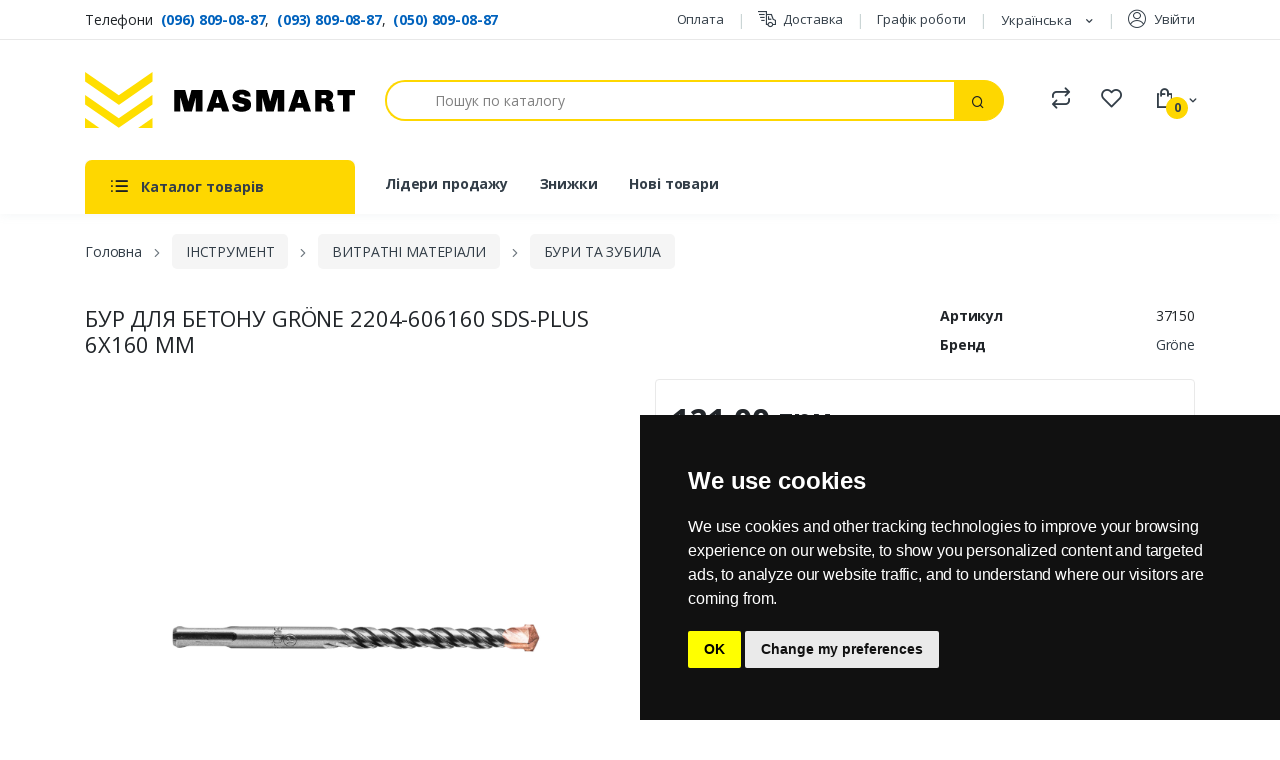

--- FILE ---
content_type: text/html; charset=utf-8
request_url: https://masmart.com.ua/uk/buri-ta-zubila/10210-bur-dlya-betonu-groene-2204-606160-sds-plus-6x160-mm-5905061069889.html
body_size: 50657
content:
<!doctype html>
<html lang="uk">

  <head>
    
      

<!-- Google Tag Manager -->
<script>(function(w,d,s,l,i){w[l]=w[l]||[];w[l].push({'gtm.start':
new Date().getTime(),event:'gtm.js'});var f=d.getElementsByTagName(s)[0],
j=d.createElement(s),dl=l!='dataLayer'?'&l='+l:'';j.async=true;j.src=
'https://www.googletagmanager.com/gtm.js?id='+i+dl;f.parentNode.insertBefore(j,f);
})(window,document,'script','dataLayer','GTM-TTCLGNZ');</script>
<!-- End Google Tag Manager --> 

<!-- Global site tag (gtag.js) - Google Ads: 634991152 -->
<script async src="https://www.googletagmanager.com/gtag/js?id=AW-634991152"></script>
<script>
  window.dataLayer = window.dataLayer || [];
  function gtag(){dataLayer.push(arguments);}
  gtag('js', new Date());

  gtag('config', 'AW-634991152');
</script>


 

  <link rel="preconnect" href="//fonts.gstatic.com/" crossorigin>
<link rel="preconnect" href="//ajax.googleapis.com" crossorigin>
<script type="text/javascript">
    WebFontConfig = {
        google: { families: [ 'Open+Sans:300,400,600,700' ] }
    };
    (function() {
        var wf = document.createElement('script');
        wf.src = 'https://ajax.googleapis.com/ajax/libs/webfont/1/webfont.js';
        wf.type = 'text/javascript';
        wf.async = 'true';
        var s = document.getElementsByTagName('script')[0];
        s.parentNode.insertBefore(wf, s);
    })(); </script>




  <meta charset="utf-8">


  <meta http-equiv="x-ua-compatible" content="ie=edge">




  <link rel="canonical" href="https://masmart.com.ua/uk/buri-ta-zubila/10210-bur-dlya-betonu-groene-2204-606160-sds-plus-6x160-mm-5905061069889.html">


    
    	
	
						
      
  

  <title>Бур для бетону Gröne 2204-606160 SDS-Plus 6x160 мм ✅ Купити дешево 🔥 Артикул 37150</title>
  <meta name="description" content="✅ Бур для бетону Gröne 2204-606160 SDS-Plus 6x160 мм ⭐ Купити вигідно з доставкою ⚡ Самовивіз 🔥 Доступна ціна та широкий вибір — MASMART ✔️ Артикул 37150">
  <meta name="keywords" content="">
        
      <link rel="canonical" href="https://masmart.com.ua/uk/buri-ta-zubila/10210-bur-dlya-betonu-groene-2204-606160-sds-plus-6x160-mm-5905061069889.html">
    
                    <link rel="alternate" href="https://masmart.com.ua/uk/buri-ta-zubila/10210-bur-dlya-betonu-groene-2204-606160-sds-plus-6x160-mm-5905061069889.html" hreflang="uk">
              <link rel="alternate" href="https://masmart.com.ua/ru/bury-i-zubila/10210-bur-dlya-betona-groene-2204-606160-sds-plus-6x160-mm-5905061069889.html" hreflang="ru-Ru">
              
  
<meta property="og:title" content="Бур для бетону Gröne 2204-606160 SDS-Plus 6x160 мм ✅ Купити дешево 🔥 Артикул 37150"/>
<meta property="og:description" content="✅ Бур для бетону Gröne 2204-606160 SDS-Plus 6x160 мм ⭐ Купити вигідно з доставкою ⚡ Самовивіз 🔥 Доступна ціна та широкий вибір — MASMART ✔️ Артикул 37150"/>
<meta property="og:type" content="website"/>
<meta property="og:url" content="https://masmart.com.ua/uk/buri-ta-zubila/10210-bur-dlya-betonu-groene-2204-606160-sds-plus-6x160-mm-5905061069889.html"/>
<meta property="og:site_name" content="MASMART"/>

                        <meta property="og:image" content="https://masmart.com.ua/24003-large_default/bur-dlya-betonu-groene-2204-606160-sds-plus-6x160-mm.jpg"/>
            <script type="application/ld+json">
{
    "@context" : "http://schema.org",
    "@type" : "Organization",
    "name" : "MASMART",
    "url" : "https://masmart.com.ua/uk/",
    "logo" : {
        "@type":"ImageObject",
        "url":"https://masmart.com.uahttps://masmart.com.ua/img/masmart-logo-1587475424.jpg"
    }
}

</script>

<script type="application/ld+json">
{
    "@context":"http://schema.org",
    "@type":"WebPage",
    "isPartOf": {
        "@type":"WebSite",
        "url":  "https://masmart.com.ua/uk/",
        "name": "MASMART"
    },
    "name": "Бур для бетону Gröne 2204-606160 SDS-Plus 6x160 мм ✅ Купити дешево 🔥 Артикул 37150",
    "url":  "https://masmart.com.ua/uk/buri-ta-zubila/10210-bur-dlya-betonu-groene-2204-606160-sds-plus-6x160-mm-5905061069889.html"
}


</script>
    <script type="application/ld+json">
    {
    "@context": "http://schema.org/",
    "@type": "Product",
    "name": "Бур для бетону Gröne 2204-606160 SDS-Plus 6x160 мм",
    "description": "✅ Бур для бетону Gröne 2204-606160 SDS-Plus 6x160 мм ⭐ Купити вигідно з доставкою ⚡ Самовивіз 🔥 Доступна ціна та широкий вибір — MASMART ✔️ Артикул 37150",
    "category": "БУРИ ТА ЗУБИЛА",
    "image" :"https://masmart.com.ua/24003-home_default/bur-dlya-betonu-groene-2204-606160-sds-plus-6x160-mm.jpg",	"mpn": "37150",    "brand": {
        "@type": "Thing",
        "name": "Gröne"
    },                  "offers": {
        "@type": "Offer",
        "priceCurrency": "UAH",
        "name": "Бур для бетону Gröne 2204-606160 SDS-Plus 6x160 мм",
        "price": "121",
        "url": "https://masmart.com.ua/uk/buri-ta-zubila/10210-bur-dlya-betonu-groene-2204-606160-sds-plus-6x160-mm-5905061069889.html",
        "priceValidUntil": "2026-02-05 14:55:32",
                "image": ["https://masmart.com.ua/24003-large_default/bur-dlya-betonu-groene-2204-606160-sds-plus-6x160-mm.jpg"],
                        "gtin13": "5905061069889",
                "sku": "37150",
                        "availability": "http://schema.org/InStock",
        "seller": {
            "@type": "Organization",
            "name": "MASMART"
        }
    }
    
}


    </script>
<script type="application/ld+json">
    {
    "@context": "https://schema.org",
    "@type": "BreadcrumbList",
    "itemListElement": [
        {
    "@type": "ListItem",
    "position": 1,
    "name": "Головна",
    "item": "https://masmart.com.ua/uk/"
    },        {
    "@type": "ListItem",
    "position": 2,
    "name": "ІНСТРУМЕНТ",
    "item": "https://masmart.com.ua/uk/1383-instrument"
    },        {
    "@type": "ListItem",
    "position": 3,
    "name": "ВИТРАТНІ МАТЕРІАЛИ",
    "item": "https://masmart.com.ua/uk/1489-vitratni-materiali"
    },        {
    "@type": "ListItem",
    "position": 4,
    "name": "БУРИ ТА ЗУБИЛА",
    "item": "https://masmart.com.ua/uk/1491-buri-ta-zubila"
    },        {
    "@type": "ListItem",
    "position": 5,
    "name": "Бур для бетону Gröne 2204-606160 SDS-Plus 6x160 мм",
    "item": "https://masmart.com.ua/uk/buri-ta-zubila/10210-bur-dlya-betonu-groene-2204-606160-sds-plus-6x160-mm-5905061069889.html"
    }    ]
    }
    </script>






  <meta name="viewport" content="width=device-width, initial-scale=1">



	<link rel="icon" href="https://masmart.com.ua/themes/masmart/assets/img/favicon.svg" type="image/svg+xml">
	<link rel="apple-touch-icon" sizes="180x180" href="https://masmart.com.ua/themes/masmart/assets/img/apple-touch-icon.png">
	<link rel="shortcut icon alternate" type="image/png" sizes="32x32" href="https://masmart.com.ua/themes/masmart/assets/img/favicon-32x32.png">
	<link rel="icon" type="image/png" sizes="16x16" href="https://masmart.com.ua/themes/masmart/assets/img/favicon-16x16.png">
	<link rel="manifest" href="https://masmart.com.ua/themes/masmart/assets/img/site.webmanifest">
	<link rel="mask-icon" href="https://masmart.com.ua/themes/masmart/assets/img/safari-pinned-tab.svg" color="#5bbad5">
	<meta name="msapplication-TileColor" content="#603cba">
	<meta name="theme-color" content="#ffffff">
  



    <link rel="stylesheet" href="https://masmart.com.ua/themes/masmart/assets/cache/theme-e5ddb5238.css" type="text/css" media="all">



  

  <script type="text/javascript">
        var CLOSE = "Close Categories";
        var MORE = "More Categories";
        var VMEGAMENU_POPUP_EFFECT = "2";
        var prestashop = {"cart":{"products":[],"totals":{"total":{"type":"total","label":"\u0412\u0441\u044c\u043e\u0433\u043e","amount":0,"value":"0,00\u00a0\u0433\u0440\u043d"},"total_including_tax":{"type":"total","label":"\u0412\u0441\u044c\u043e\u0433\u043e (\u0437 \u041f\u0414\u0412)","amount":0,"value":"0,00\u00a0\u0433\u0440\u043d"},"total_excluding_tax":{"type":"total","label":"\u0420\u0430\u0437\u043e\u043c (\u0431\u0435\u0437 \u041f\u0414\u0412)","amount":0,"value":"0,00\u00a0\u0433\u0440\u043d"}},"subtotals":{"products":{"type":"products","label":"\u041f\u0456\u0434\u0441\u0443\u043c\u043e\u043a","amount":0,"value":"0,00\u00a0\u0433\u0440\u043d"},"discounts":null,"shipping":{"type":"shipping","label":"\u0414\u043e\u0441\u0442\u0430\u0432\u043a\u0430","amount":0,"value":""},"tax":null},"products_count":0,"summary_string":"0 \u043e\u0434.","vouchers":{"allowed":0,"added":[]},"discounts":[],"minimalPurchase":50,"minimalPurchaseRequired":"\u041c\u0456\u043d\u0456\u043c\u0430\u043b\u044c\u043d\u0430 \u0441\u0443\u043c\u0430 \u0437\u0430\u043c\u043e\u0432\u043b\u0435\u043d\u043d\u044f \u043f\u043e\u0432\u0438\u043d\u043d\u0430 \u0441\u0442\u0430\u043d\u043e\u0432\u0438\u0442\u0438 50,00\u00a0\u0433\u0440\u043d (\u0431\u0435\u0437 \u041f\u0414\u0412). \u0417\u0430\u0440\u0430\u0437 \u0443 \u0432\u0430\u0448\u043e\u043c\u0443 \u043a\u043e\u0448\u0438\u043a\u0443 \u0442\u043e\u0432\u0430\u0440\u0456\u0432 \u043d\u0430 0,00\u00a0\u0433\u0440\u043d (\u0431\u0435\u0437 \u041f\u0414\u0412)."},"currency":{"id":1,"name":"\u0423\u043a\u0440\u0430\u0457\u043d\u0441\u044c\u043a\u0430 \u0433\u0440\u0438\u0432\u043d\u044f","iso_code":"UAH","iso_code_num":"980","sign":"\u0433\u0440\u043d"},"customer":{"lastname":null,"firstname":null,"email":null,"birthday":null,"newsletter":null,"newsletter_date_add":null,"optin":null,"website":null,"company":null,"siret":null,"ape":null,"is_logged":false,"gender":{"type":null,"name":null},"addresses":[]},"language":{"name":"\u0423\u043a\u0440\u0430\u0457\u043d\u0441\u044c\u043a\u0430 (Ukrainian)","iso_code":"uk","locale":"uk-UA","language_code":"uk","is_rtl":"0","date_format_lite":"Y-m-d","date_format_full":"Y-m-d H:i:s","id":2},"page":{"title":"","canonical":"https:\/\/masmart.com.ua\/uk\/buri-ta-zubila\/10210-bur-dlya-betonu-groene-2204-606160-sds-plus-6x160-mm-5905061069889.html","meta":{"title":"\u0411\u0443\u0440 \u0434\u043b\u044f \u0431\u0435\u0442\u043e\u043d\u0443 Gr\u00f6ne 2204-606160 SDS-Plus 6x160 \u043c\u043c \u2705 \u041a\u0443\u043f\u0438\u0442\u0438 \u0434\u0435\u0448\u0435\u0432\u043e \ud83d\udd25 \u0410\u0440\u0442\u0438\u043a\u0443\u043b 37150","description":"\u2705 \u0411\u0443\u0440 \u0434\u043b\u044f \u0431\u0435\u0442\u043e\u043d\u0443 Gr\u00f6ne 2204-606160 SDS-Plus 6x160 \u043c\u043c \u2b50 \u041a\u0443\u043f\u0438\u0442\u0438 \u0432\u0438\u0433\u0456\u0434\u043d\u043e \u0437 \u0434\u043e\u0441\u0442\u0430\u0432\u043a\u043e\u044e \u26a1 \u0421\u0430\u043c\u043e\u0432\u0438\u0432\u0456\u0437 \ud83d\udd25 \u0414\u043e\u0441\u0442\u0443\u043f\u043d\u0430 \u0446\u0456\u043d\u0430 \u0442\u0430 \u0448\u0438\u0440\u043e\u043a\u0438\u0439 \u0432\u0438\u0431\u0456\u0440 \u2014 MASMART \u2714\ufe0f \u0410\u0440\u0442\u0438\u043a\u0443\u043b 37150","keywords":"","robots":"index"},"page_name":"product","body_classes":{"lang-uk":true,"lang-rtl":false,"country-UA":true,"currency-UAH":true,"layout-full-width":true,"page-product":true,"tax-display-disabled":true,"product-id-10210":true,"product-\u0411\u0443\u0440 \u0434\u043b\u044f \u0431\u0435\u0442\u043e\u043d\u0443 Gr\u00f6ne 2204-606160 SDS-Plus 6x160 \u043c\u043c":true,"product-id-category-1491":true,"product-id-manufacturer-457":true,"product-id-supplier-0":true,"product-available-for-order":true},"admin_notifications":[]},"shop":{"name":"MASMART","logo":"https:\/\/masmart.com.ua\/img\/masmart-logo-1587475424.jpg","stores_icon":"https:\/\/masmart.com.ua\/img\/logo_stores.png","favicon":"https:\/\/masmart.com.ua\/img\/favicon.ico"},"urls":{"base_url":"https:\/\/masmart.com.ua\/","current_url":"https:\/\/masmart.com.ua\/uk\/buri-ta-zubila\/10210-bur-dlya-betonu-groene-2204-606160-sds-plus-6x160-mm-5905061069889.html","shop_domain_url":"https:\/\/masmart.com.ua","img_ps_url":"https:\/\/masmart.com.ua\/img\/","img_cat_url":"https:\/\/masmart.com.ua\/img\/c\/","img_lang_url":"https:\/\/masmart.com.ua\/img\/l\/","img_prod_url":"https:\/\/masmart.com.ua\/img\/p\/","img_manu_url":"https:\/\/masmart.com.ua\/img\/m\/","img_sup_url":"https:\/\/masmart.com.ua\/img\/su\/","img_ship_url":"https:\/\/masmart.com.ua\/img\/s\/","img_store_url":"https:\/\/masmart.com.ua\/img\/st\/","img_col_url":"https:\/\/masmart.com.ua\/img\/co\/","img_url":"https:\/\/masmart.com.ua\/themes\/masmart\/assets\/img\/","css_url":"https:\/\/masmart.com.ua\/themes\/masmart\/assets\/css\/","js_url":"https:\/\/masmart.com.ua\/themes\/masmart\/assets\/js\/","pic_url":"https:\/\/masmart.com.ua\/upload\/","pages":{"address":"https:\/\/masmart.com.ua\/uk\/address","addresses":"https:\/\/masmart.com.ua\/uk\/addresses","authentication":"https:\/\/masmart.com.ua\/uk\/login","cart":"https:\/\/masmart.com.ua\/uk\/cart","category":"https:\/\/masmart.com.ua\/uk\/index.php?controller=category","cms":"https:\/\/masmart.com.ua\/uk\/index.php?controller=cms","contact":"https:\/\/masmart.com.ua\/uk\/contact-us","discount":"https:\/\/masmart.com.ua\/uk\/discount","guest_tracking":"https:\/\/masmart.com.ua\/uk\/guest-tracking","history":"https:\/\/masmart.com.ua\/uk\/order-history","identity":"https:\/\/masmart.com.ua\/uk\/identity","index":"https:\/\/masmart.com.ua\/uk\/","my_account":"https:\/\/masmart.com.ua\/uk\/my-account","order_confirmation":"https:\/\/masmart.com.ua\/uk\/order-confirmation","order_detail":"https:\/\/masmart.com.ua\/uk\/index.php?controller=order-detail","order_follow":"https:\/\/masmart.com.ua\/uk\/order-follow","order":"https:\/\/masmart.com.ua\/uk\/order","order_return":"https:\/\/masmart.com.ua\/uk\/index.php?controller=order-return","order_slip":"https:\/\/masmart.com.ua\/uk\/credit-slip","pagenotfound":"https:\/\/masmart.com.ua\/uk\/page-not-found","password":"https:\/\/masmart.com.ua\/uk\/password-recovery","pdf_invoice":"https:\/\/masmart.com.ua\/uk\/index.php?controller=pdf-invoice","pdf_order_return":"https:\/\/masmart.com.ua\/uk\/index.php?controller=pdf-order-return","pdf_order_slip":"https:\/\/masmart.com.ua\/uk\/index.php?controller=pdf-order-slip","prices_drop":"https:\/\/masmart.com.ua\/uk\/prices-drop","product":"https:\/\/masmart.com.ua\/uk\/index.php?controller=product","search":"https:\/\/masmart.com.ua\/uk\/searchu","sitemap":"https:\/\/masmart.com.ua\/uk\/\u041c\u0430\u043f\u0430","stores":"https:\/\/masmart.com.ua\/uk\/stores","supplier":"https:\/\/masmart.com.ua\/uk\/supplier","register":"https:\/\/masmart.com.ua\/uk\/login?create_account=1","order_login":"https:\/\/masmart.com.ua\/uk\/order?login=1"},"alternative_langs":{"uk":"https:\/\/masmart.com.ua\/uk\/buri-ta-zubila\/10210-bur-dlya-betonu-groene-2204-606160-sds-plus-6x160-mm-5905061069889.html","ru-Ru":"https:\/\/masmart.com.ua\/ru\/bury-i-zubila\/10210-bur-dlya-betona-groene-2204-606160-sds-plus-6x160-mm-5905061069889.html"},"theme_assets":"\/themes\/masmart\/assets\/","actions":{"logout":"https:\/\/masmart.com.ua\/uk\/?mylogout="},"no_picture_image":{"bySize":{"small_default":{"url":"https:\/\/masmart.com.ua\/img\/p\/uk-default-small_default.jpg","width":80,"height":80},"cart_default":{"url":"https:\/\/masmart.com.ua\/img\/p\/uk-default-cart_default.jpg","width":125,"height":125},"home_default":{"url":"https:\/\/masmart.com.ua\/img\/p\/uk-default-home_default.jpg","width":240,"height":240},"medium_default":{"url":"https:\/\/masmart.com.ua\/img\/p\/uk-default-medium_default.jpg","width":350,"height":350},"large_default":{"url":"https:\/\/masmart.com.ua\/img\/p\/uk-default-large_default.jpg","width":720,"height":720}},"small":{"url":"https:\/\/masmart.com.ua\/img\/p\/uk-default-small_default.jpg","width":80,"height":80},"medium":{"url":"https:\/\/masmart.com.ua\/img\/p\/uk-default-home_default.jpg","width":240,"height":240},"large":{"url":"https:\/\/masmart.com.ua\/img\/p\/uk-default-large_default.jpg","width":720,"height":720},"legend":""}},"configuration":{"display_taxes_label":false,"display_prices_tax_incl":false,"is_catalog":false,"show_prices":true,"opt_in":{"partner":false},"quantity_discount":{"type":"price","label":"\u0426\u0456\u043d\u0430"},"voucher_enabled":0,"return_enabled":0},"field_required":[],"breadcrumb":{"links":[{"title":"\u0413\u043e\u043b\u043e\u0432\u043d\u0430","url":"https:\/\/masmart.com.ua\/uk\/"},{"title":"\u0406\u041d\u0421\u0422\u0420\u0423\u041c\u0415\u041d\u0422","url":"https:\/\/masmart.com.ua\/uk\/1383-instrument"},{"title":"\u0412\u0418\u0422\u0420\u0410\u0422\u041d\u0406 \u041c\u0410\u0422\u0415\u0420\u0406\u0410\u041b\u0418","url":"https:\/\/masmart.com.ua\/uk\/1489-vitratni-materiali"},{"title":"\u0411\u0423\u0420\u0418 \u0422\u0410 \u0417\u0423\u0411\u0418\u041b\u0410","url":"https:\/\/masmart.com.ua\/uk\/1491-buri-ta-zubila"},{"title":"\u0411\u0443\u0440 \u0434\u043b\u044f \u0431\u0435\u0442\u043e\u043d\u0443 Gr\u00f6ne 2204-606160 SDS-Plus 6x160 \u043c\u043c","url":"https:\/\/masmart.com.ua\/uk\/buri-ta-zubila\/10210-bur-dlya-betonu-groene-2204-606160-sds-plus-6x160-mm-5905061069889.html"}],"count":5},"link":{"protocol_link":"https:\/\/","protocol_content":"https:\/\/"},"time":1769000132,"static_token":"effb28a20be01cd44497ed0e6e26e7a1","token":"8f58802007b5f7c525764c9e9f997396","debug":false};
        var psemailsubscription_subscription = "https:\/\/masmart.com.ua\/uk\/module\/ps_emailsubscription\/subscription";
      </script>



  



    
  </head>

  <body id="product" class="lang-uk country-ua currency-uah layout-full-width page-product tax-display-disabled product-id-10210 product-Bur-dlya-betonu-grone-2204-606160-sds-plus-6x160-mm product-id-category-1491 product-id-manufacturer-457 product-id-supplier-0 product-available-for-order">


<!-- Google Tag Manager (noscript) -->
<noscript><iframe src="https://www.googletagmanager.com/ns.html?id=GTM-TTCLGNZ"
height="0" width="0" style="display:none;visibility:hidden"></iframe></noscript>
<!-- End Google Tag Manager (noscript) -->  


 

    
      
    


	<header id="header" class="u-header u-header-left-aligned-nav">
		
		   
<div class="u-header__section"> 
 

  <div class="header-banner">
      

  </div>




	<div class="u-header-topbar py-2 d-none d-xl-block">
		<div class="container">
			<div class="d-flex align-items-center">
				<div class="topbar-left">
					       <div id="contact-phones">
    <span>Телефони&nbsp;</span>
	<a href="tel:+380968090887" class="text-blue font-weight-bolder">(096) 809-08-87</a>,&nbsp;
	<a href="tel:+380938090887" class="text-blue font-weight-bolder">(093) 809-08-87</a>,&nbsp;
	<a href="tel:+380508090887" class="text-blue font-weight-bolder">(050) 809-08-87</a>&nbsp;
  </div>


					<!--<a href="#" class="text-gray-110 font-size-13 hover-on-dark">Welcome to Masmart</a> -->
				</div>
				<div class="topbar-right ml-auto">
					<ul class="d-flex mb-0">
					
						

                          <li class="mr-0 u-header-topbar__nav-item u-header-topbar__nav-item-border">
            <a
                id="link-cms-page-5-3"
                class="cms-page-link u-header-topbar__nav-link d-flex align-items-center"
                href="https://masmart.com.ua/uk/content/5-oplata"
                title="Покупку можна оплатити готівкою при отриманні."
                				data-linkBlockid="3"
				data-linkid="link-cms-page-5"
            >
			
						
              Оплата
            </a>
          </li>
                  <li class="mr-0 u-header-topbar__nav-item u-header-topbar__nav-item-border">
            <a
                id="link-cms-page-1-3"
                class="cms-page-link u-header-topbar__nav-link d-flex align-items-center"
                href="https://masmart.com.ua/uk/content/1-delivery"
                title="✔️ Доставка будівельних матеріалів — Біла Церква + 60 км  ⚡ Нова пошта  🏠 Самовивіз MASMART — м. Біла Церква, вул. Київська, 74а ☎️ (096) 809-08-87"
                				data-linkBlockid="3"
				data-linkid="link-cms-page-1"
            >
			
				
				<i class="icon-delivery-fast"></i>
						
              Доставка
            </a>
          </li>
                  <li class="mr-0 u-header-topbar__nav-item u-header-topbar__nav-item-border">
            <a
                id="link-cms-page-2-3"
                class="cms-page-link u-header-topbar__nav-link d-flex align-items-center"
                href="https://masmart.com.ua/uk/content/2-grafik-roboti"
                title="⏰ Наш графік роботи:  • понеділок-п’ятниця 8:30–17:30  • субота 9:00–15:00  • неділя — вихідний"
                				data-linkBlockid="3"
				data-linkid="link-cms-page-2"
            >
			
						
              Графік роботи
            </a>
          </li>
          
 
<li class="mr-0 u-header-topbar__nav-item u-header-topbar__nav-item-border ">
	<div class="d-flex align-items-center">
		<!-- Language -->
		<div class="position-relative">

			<span id="language-selector-label" class="d-inline-block d-md-none">Мова:</span>
			<div class="language-selector dropdown js-dropdown">
			  <button data-toggle="dropdown" class="btn btn-sm dropdown-toggle" aria-haspopup="true" aria-expanded="false" aria-label="Розкривний список мов">
				  Українська
			  </button>
			  <div class="dropdown-menu" aria-labelledby="language-selector-label">
				  					  <a href="https://masmart.com.ua/uk/buri-ta-zubila/10210-bur-dlya-betonu-groene-2204-606160-sds-plus-6x160-mm-5905061069889.html" class="dropdown-item small active" data-iso-code="uk">Українська</a>
				  					  <a href="https://masmart.com.ua/ru/bury-i-zubila/10210-bur-dlya-betona-groene-2204-606160-sds-plus-6x160-mm-5905061069889.html" class="dropdown-item small" data-iso-code="ru">Русский</a>
				  			  </div>
			</div>
		</div>
		<!-- End Language -->
	</div>
</li>




 
<li id="_desktop_user_info" class="mr-0 u-header-topbar__nav-item u-header-topbar__nav-item-border"> 
  
  <div class="user-info ">
          <a
        href="https://masmart.com.ua/uk/my-account"
        class="u-header-topbar__nav-link d-flex align-items-center"
        title="Увійти до акаунту клієнта"
        rel="nofollow"
      >
        <i class="icon-user-v2"></i>
        <span class="visible--desktop">Увійти</span>
      </a>
      </div>
</li>


					</ul>
				</div>
			</div>
		</div>
	</div>






	<!-- Logo-Search-header-icons -->
	<div class="py-2 py-xl-5 bg-primary-down-lg">
		<div class="container my-0dot5 my-xl-0">
			<div class="row align-items-center">
				<!-- Logo-offcanvas-menu -->
				<div class="col-auto">
					<!-- Nav -->
					<nav class="navbar navbar-expand u-header__navbar py-0 justify-content-xl-between max-width-270 min-width-270">
						<!-- Logo -->
						<a class="order-1 order-xl-0 navbar-brand u-header__navbar-brand u-header__navbar-brand-center" href="https://masmart.com.ua/uk/" aria-label="MASMART">
						

						
						<svg xmlns="http://www.w3.org/2000/svg" viewBox="0 0 200 42"><defs><style>.a{fill:#ffde00;}</style></defs><path class="a" d="M.07,0Q12.56,8.73,25,17.49,37,9.12,48.93.71c.34-.24.71-.45,1.07-.66,0,2.37,0,4.74,0,7.11L25.57,24.31c-.27.18-.61.42-.88.11Q12.36,15.81.07,7.17C.07,4.78.06,2.39.07,0Z"/><path class="a" d="M.07,17.2Q12.55,26,25,34.7c7.52-5.29,15.07-10.53,22.56-15.85.8-.54,1.56-1.14,2.4-1.61,0,2.38,0,4.76,0,7.14L25,41.89Q12.57,33.1.07,24.39C.07,22,.06,19.59.07,17.2Z"/><path class="a" d="M0,41.92V34.45L10.61,42Z"/><path class="a" d="M39.37,42,50,34.46v7.46Z"/><path d="M87,29.59H82.07V19.27H82L79.17,29.59H73.52L70.73,19.27h-.12V29.59H66.14V13.5H74.2l2.32,8.58h.09l2.27-8.58H87Z"/><path d="M106.81,29.59H101.7l-1-2.86H95.63l-.94,2.86H90L95.33,13.5h6.11ZM98.14,18.44l-1.38,4.88h2.86l-1.36-4.88Z"/><path d="M120.9,14.5a4.16,4.16,0,0,1,1.84,3.68v.28h-4.5v-.09a1.43,1.43,0,0,0-.48-1.11,2.13,2.13,0,0,0-1.46-.43,3.1,3.1,0,0,0-1.45.27.81.81,0,0,0-.49.72,1,1,0,0,0,.57.86,6.3,6.3,0,0,0,1.68.55l2.08.47q4.36,1,4.36,4.53a4.87,4.87,0,0,1-1.9,4.25,8.87,8.87,0,0,1-5.25,1.36,10,10,0,0,1-3.41-.56A5.62,5.62,0,0,1,110,27.53a4.39,4.39,0,0,1-.95-2.87v-.28a1.24,1.24,0,0,1,0-.28h4.54a1.07,1.07,0,0,0,0,.28,1.56,1.56,0,0,0,.5,1.2,2.42,2.42,0,0,0,1.68.47,3.9,3.9,0,0,0,1.76-.27A.82.82,0,0,0,118,25a.93.93,0,0,0-.66-.86,11.38,11.38,0,0,0-2.06-.6,19.53,19.53,0,0,1-3-.83,5,5,0,0,1-2-1.5,4.36,4.36,0,0,1-.87-2.87,4.38,4.38,0,0,1,.9-2.79,5.51,5.51,0,0,1,2.45-1.74,9.72,9.72,0,0,1,3.47-.59A8.22,8.22,0,0,1,120.9,14.5Z"/><path d="M147.64,29.59h-4.92V19.27h-.09l-2.81,10.32h-5.65l-2.79-10.32h-.12V29.59h-4.47V13.5h8.06l2.32,8.58h.09l2.27-8.58h8.11Z"/><path d="M167.46,29.59h-5.11l-1-2.86h-5.11l-.94,2.86h-4.73L156,13.5h6.11Zm-8.67-11.14-1.38,4.88h2.86l-1.36-4.88Z"/><path d="M181.62,14a4.32,4.32,0,0,1,1.65,1.41,3.53,3.53,0,0,1,.63,2.08,3.87,3.87,0,0,1-.39,1.67,4.35,4.35,0,0,1-1,1.41,2.92,2.92,0,0,1-1.45.73v.12A3.28,3.28,0,0,1,183,22.89a5.1,5.1,0,0,1,.64,2.64,7.36,7.36,0,0,0,.21,1.89,1.32,1.32,0,0,0,1,1v1a7.46,7.46,0,0,1-2.81.45,3.78,3.78,0,0,1-2.48-.69,2.91,2.91,0,0,1-.82-2.33,6.73,6.73,0,0,0-.39-2.5,1.63,1.63,0,0,0-1.7-1h-1.36v6.24h-4.8V13.5h9A4.82,4.82,0,0,1,181.62,14Zm-6.38,5.76h2.48a1.16,1.16,0,0,0,1.17-1.17v-.23a1.16,1.16,0,0,0-1.17-1.17h-2.48Z"/><path d="M200,17.37h-4.08V29.59h-4.87V17.37H187V13.5h13Z"/></svg>						

						
						
						<span class="sr-only">Masmart</span>
						</a>
						<!-- End Logo -->

						<!-- Fullscreen Toggle Button -->
						<button id="sidebarHeaderInvokerMenu" type="button" class="navbar-toggler d-block btn u-hamburger mr-3 mr-xl-0"
							aria-controls="sidebarHeader"
							aria-haspopup="true"
							aria-expanded="false"
							data-unfold-event="click"
							data-unfold-hide-on-scroll="false"
							data-unfold-target="#sidebarHeader1"
							data-unfold-type="css-animation"
							data-unfold-animation-in="fadeInLeft"
							data-unfold-animation-out="fadeOutLeft"
							data-unfold-duration="500">
							<span id="hamburgerTriggerMenu" class="u-hamburger__box">
								<span class="u-hamburger__inner"></span>
							</span>
						</button>
						<!-- End Fullscreen Toggle Button -->
					</nav>
					<!-- End Nav -->

					<!-- ========== HEADER SIDEBAR ========== -->
					<aside id="sidebarHeader1" class="u-sidebar u-sidebar--left" aria-labelledby="sidebarHeaderInvoker">
						<div class="u-sidebar__scroller">
							<div class="u-sidebar__container">
								<div class="u-header-sidebar__footer-offset">
									<!-- Toggle Button -->
									<div class="position-absolute top-0 right-0 z-index-2 pt-4 pr-4 bg-white">
										<button type="button" class="close ml-auto"
											aria-controls="sidebarHeader"
											aria-haspopup="true"
											aria-expanded="false"
											data-unfold-event="click"
											data-unfold-hide-on-scroll="false"
											data-unfold-target="#sidebarHeader1"
											data-unfold-type="css-animation"
											data-unfold-animation-in="fadeInLeft"
											data-unfold-animation-out="fadeOutLeft"
											data-unfold-duration="500">
											<span aria-hidden="true"><i class="icon-x text-gray-90 font-size-20"></i></span>
										</button>
									</div>
									<!-- End Toggle Button -->

									<!-- Content -->
									<div class="js-scrollbar u-sidebar__body">
										<div id="headerSidebarContent" class="u-sidebar__content u-header-sidebar__content">
											<!-- Logo -->
											<a class="navbar-brand u-header__navbar-brand u-header__navbar-brand-center mb-3" href="https://masmart.com.ua/" aria-label="MASMART">

												
												<svg xmlns="http://www.w3.org/2000/svg" viewBox="0 0 200 42"><defs><style>.a{fill:#222;}</style></defs><path class="a" d="M.07,0Q12.56,8.73,25,17.49,37,9.12,48.93.71c.34-.24.71-.45,1.07-.66,0,2.37,0,4.74,0,7.11L25.57,24.31c-.27.18-.61.42-.88.11Q12.36,15.81.07,7.17C.07,4.78.06,2.39.07,0Z"/><path class="a" d="M.07,17.2Q12.55,26,25,34.7c7.52-5.29,15.07-10.53,22.56-15.85.8-.54,1.56-1.14,2.4-1.61,0,2.38,0,4.76,0,7.14L25,41.89Q12.57,33.1.07,24.39C.07,22,.06,19.59.07,17.2Z"/><path class="a" d="M0,41.92V34.45L10.61,42Z"/><path class="a" d="M39.37,42,50,34.46v7.46Z"/><path d="M87,29.59H82.07V19.27H82L79.17,29.59H73.52L70.73,19.27h-.12V29.59H66.14V13.5H74.2l2.32,8.58h.09l2.27-8.58H87Z"/><path d="M106.81,29.59H101.7l-1-2.86H95.63l-.94,2.86H90L95.33,13.5h6.11ZM98.14,18.44l-1.38,4.88h2.86l-1.36-4.88Z"/><path d="M120.9,14.5a4.16,4.16,0,0,1,1.84,3.68v.28h-4.5v-.09a1.43,1.43,0,0,0-.48-1.11,2.13,2.13,0,0,0-1.46-.43,3.1,3.1,0,0,0-1.45.27.81.81,0,0,0-.49.72,1,1,0,0,0,.57.86,6.3,6.3,0,0,0,1.68.55l2.08.47q4.36,1,4.36,4.53a4.87,4.87,0,0,1-1.9,4.25,8.87,8.87,0,0,1-5.25,1.36,10,10,0,0,1-3.41-.56A5.62,5.62,0,0,1,110,27.53a4.39,4.39,0,0,1-.95-2.87v-.28a1.24,1.24,0,0,1,0-.28h4.54a1.07,1.07,0,0,0,0,.28,1.56,1.56,0,0,0,.5,1.2,2.42,2.42,0,0,0,1.68.47,3.9,3.9,0,0,0,1.76-.27A.82.82,0,0,0,118,25a.93.93,0,0,0-.66-.86,11.38,11.38,0,0,0-2.06-.6,19.53,19.53,0,0,1-3-.83,5,5,0,0,1-2-1.5,4.36,4.36,0,0,1-.87-2.87,4.38,4.38,0,0,1,.9-2.79,5.51,5.51,0,0,1,2.45-1.74,9.72,9.72,0,0,1,3.47-.59A8.22,8.22,0,0,1,120.9,14.5Z"/><path d="M147.64,29.59h-4.92V19.27h-.09l-2.81,10.32h-5.65l-2.79-10.32h-.12V29.59h-4.47V13.5h8.06l2.32,8.58h.09l2.27-8.58h8.11Z"/><path d="M167.46,29.59h-5.11l-1-2.86h-5.11l-.94,2.86h-4.73L156,13.5h6.11Zm-8.67-11.14-1.38,4.88h2.86l-1.36-4.88Z"/><path d="M181.62,14a4.32,4.32,0,0,1,1.65,1.41,3.53,3.53,0,0,1,.63,2.08,3.87,3.87,0,0,1-.39,1.67,4.35,4.35,0,0,1-1,1.41,2.92,2.92,0,0,1-1.45.73v.12A3.28,3.28,0,0,1,183,22.89a5.1,5.1,0,0,1,.64,2.64,7.36,7.36,0,0,0,.21,1.89,1.32,1.32,0,0,0,1,1v1a7.46,7.46,0,0,1-2.81.45,3.78,3.78,0,0,1-2.48-.69,2.91,2.91,0,0,1-.82-2.33,6.73,6.73,0,0,0-.39-2.5,1.63,1.63,0,0,0-1.7-1h-1.36v6.24h-4.8V13.5h9A4.82,4.82,0,0,1,181.62,14Zm-6.38,5.76h2.48a1.16,1.16,0,0,0,1.17-1.17v-.23a1.16,1.16,0,0,0-1.17-1.17h-2.48Z"/><path d="M200,17.37h-4.08V29.59h-4.87V17.37H187V13.5h13Z"/></svg>
												
						
											</a>
											<!-- End Logo -->
											<!-- List -->
											


      <ul class="u-header-collapse__nav" id="headerSidebarList" role="navigation" data-depth="0">
                        		  
        		

		
        <li class="menu__item--0 category menu__item menu__item--top  u-has-submenu u-header-collapse__submenu "
          id="category-9372" aria-haspopup="true" aria-expanded="false"
          aria-owns="top_sub_menu_295" aria-controls="top_sub_menu_295">
          
            <a
              class="u-header-collapse__nav-link 			   u-header-collapse__nav-pointer			  			  
			  "
			  
			  				href="javascript:;" 
				data-target="#headerSidebarCollapse-295" 
				role="button" 
				data-toggle="collapse" 
				aria-expanded="false"
				aria-controls="headerSidebarCollapse-295"
			  				data-depth="0"

              
            >
              <span class="align-self-center">АКЦІЇ</span>
            </a>

          
			<div id="headerSidebarCollapse-295" class="collapse" data-parent="#headerSidebarContent" role="group" aria-labelledby="category-9372" aria-expanded="false" aria-hidden="true" data-depth="0">
				
 
                
      <ul  class="u-header-collapse__nav-list menu-sub__list--1" data-depth="1">
              		

		
        <li class="menu__item--1 category menu__item menu__item--sub  "
          id="category-9665" >
          
            <a
              class="u-header-collapse__submenu-nav-link menu__item-link--1			   menu__item-link--nosubmenu
			  "
			  
			  				href="https://masmart.com.ua/uk/9665-15-na-tm-profil"
			  				data-depth="1"

              
            >
              <span class="align-self-center">—15% на ТМ Profil</span>
            </a>

                  </li>
              		

		
        <li class="menu__item--1 category menu__item menu__item--sub  "
          id="category-9666" >
          
            <a
              class="u-header-collapse__submenu-nav-link menu__item-link--1			   menu__item-link--nosubmenu
			  "
			  
			  				href="https://masmart.com.ua/uk/9666-regenau"
			  				data-depth="1"

              
            >
              <span class="align-self-center">—13% на ТМ Regenau</span>
            </a>

                  </li>
              		

		
        <li class="menu__item--1 category menu__item menu__item--sub  "
          id="category-9668" >
          
            <a
              class="u-header-collapse__submenu-nav-link menu__item-link--1			   menu__item-link--nosubmenu
			  "
			  
			  				href="https://masmart.com.ua/uk/9668-20-na-dakhovi-skhodi"
			  				data-depth="1"

              
            >
              <span class="align-self-center">—20% на дахові сходи</span>
            </a>

                  </li>
              		

		
        <li class="menu__item--1 category menu__item menu__item--sub  "
          id="category-10083" >
          
            <a
              class="u-header-collapse__submenu-nav-link menu__item-link--1			   menu__item-link--nosubmenu
			  "
			  
			  				href="https://masmart.com.ua/uk/10083-10-na-izolyacijni-paneli-isomax"
			  				data-depth="1"

              
            >
              <span class="align-self-center">–10% на ізоляційні панелі ISOMAX</span>
            </a>

                  </li>
              		

		
        <li class="menu__item--1 category menu__item menu__item--sub  "
          id="category-9702" >
          
            <a
              class="u-header-collapse__submenu-nav-link menu__item-link--1			   menu__item-link--nosubmenu
			  "
			  
			  				href="https://masmart.com.ua/uk/9702-do-30-na-nagrivalni-mati-ta-kabeli-onekeyelectro"
			  				data-depth="1"

              
            >
              <span class="align-self-center">до —30% на нагрівальні мати та кабелі OneKeyElectro</span>
            </a>

                  </li>
              		

		
        <li class="menu__item--1 category menu__item menu__item--sub  "
          id="category-10025" >
          
            <a
              class="u-header-collapse__submenu-nav-link menu__item-link--1			   menu__item-link--nosubmenu
			  "
			  
			  				href="https://masmart.com.ua/uk/10025-do-15-na-osvitlennya"
			  				data-depth="1"

              
            >
              <span class="align-self-center">до —15% на освітлення</span>
            </a>

                  </li>
              		

		
        <li class="menu__item--1 category menu__item menu__item--sub  "
          id="category-9670" >
          
            <a
              class="u-header-collapse__submenu-nav-link menu__item-link--1			   menu__item-link--nosubmenu
			  "
			  
			  				href="https://masmart.com.ua/uk/9670-textil"
			  				data-depth="1"

              
            >
              <span class="align-self-center">до —25% на домашній текстиль</span>
            </a>

                  </li>
          </ul>
  
				
				
            </div>
                  </li>
                        		  
        		

		
        <li class="menu__item--0 category menu__item menu__item--top  u-has-submenu u-header-collapse__submenu "
          id="category-687" aria-haspopup="true" aria-expanded="false"
          aria-owns="top_sub_menu_62034" aria-controls="top_sub_menu_62034">
          
            <a
              class="u-header-collapse__nav-link 			   u-header-collapse__nav-pointer			  			  
			  "
			  
			  				href="javascript:;" 
				data-target="#headerSidebarCollapse-62034" 
				role="button" 
				data-toggle="collapse" 
				aria-expanded="false"
				aria-controls="headerSidebarCollapse-62034"
			  				data-depth="0"

              
            >
              <span class="align-self-center">БУДІВНИЦТВО ТА РЕМОНТ</span>
            </a>

          
			<div id="headerSidebarCollapse-62034" class="collapse" data-parent="#headerSidebarContent" role="group" aria-labelledby="category-687" aria-expanded="false" aria-hidden="true" data-depth="0">
				
 
                
      <ul  class="u-header-collapse__nav-list menu-sub__list--1" data-depth="1">
                        		  
        		

		
        <li class="menu__item--1 category menu__item menu__item--sub   u-has-submenu u-header-collapse__submenu "
          id="category-2852" aria-haspopup="true" aria-expanded="false"
          aria-owns="top_sub_menu_42397" aria-controls="top_sub_menu_42397">
          
            <a
              class="u-header-collapse__submenu-nav-link menu__item-link--1			   menu__item-link--nosubmenu
			  "
			  
			  				href="https://masmart.com.ua/uk/2852-budivelni-bloki-ta-cegla"
			  				data-depth="1"

              
            >
              <span class="align-self-center">БУДІВЕЛЬНІ БЛОКИ ТА ЦЕГЛА</span>
            </a>

                  </li>
                        		  
        		

		
        <li class="menu__item--1 category menu__item menu__item--sub   u-has-submenu u-header-collapse__submenu "
          id="category-2988" aria-haspopup="true" aria-expanded="false"
          aria-owns="top_sub_menu_13075" aria-controls="top_sub_menu_13075">
          
            <a
              class="u-header-collapse__submenu-nav-link menu__item-link--1			   menu__item-link--nosubmenu
			  "
			  
			  				href="https://masmart.com.ua/uk/2988-budivelni-sumishi"
			  				data-depth="1"

              
            >
              <span class="align-self-center">БУДІВЕЛЬНІ СУМІШІ</span>
            </a>

                  </li>
                        		  
        		

		
        <li class="menu__item--1 category menu__item menu__item--sub   u-has-submenu u-header-collapse__submenu "
          id="category-657" aria-haspopup="true" aria-expanded="false"
          aria-owns="top_sub_menu_84951" aria-controls="top_sub_menu_84951">
          
            <a
              class="u-header-collapse__submenu-nav-link menu__item-link--1			   menu__item-link--nosubmenu
			  "
			  
			  				href="https://masmart.com.ua/uk/657-budivelna-khimiia"
			  				data-depth="1"

              
            >
              <span class="align-self-center">БУДІВЕЛЬНА ХІМІЯ</span>
            </a>

                  </li>
                        		  
        		

		
        <li class="menu__item--1 category menu__item menu__item--sub   u-has-submenu u-header-collapse__submenu "
          id="category-716" aria-haspopup="true" aria-expanded="false"
          aria-owns="top_sub_menu_70442" aria-controls="top_sub_menu_70442">
          
            <a
              class="u-header-collapse__submenu-nav-link menu__item-link--1			   menu__item-link--nosubmenu
			  "
			  
			  				href="https://masmart.com.ua/uk/716-metaloprokat"
			  				data-depth="1"

              
            >
              <span class="align-self-center">МЕТАЛОПРОКАТ</span>
            </a>

                  </li>
                        		  
        		

		
        <li class="menu__item--1 category menu__item menu__item--sub   u-has-submenu u-header-collapse__submenu "
          id="category-1334" aria-haspopup="true" aria-expanded="false"
          aria-owns="top_sub_menu_82590" aria-controls="top_sub_menu_82590">
          
            <a
              class="u-header-collapse__submenu-nav-link menu__item-link--1			   menu__item-link--nosubmenu
			  "
			  
			  				href="https://masmart.com.ua/uk/1334-uteplyuvach-ta-izolyaciya"
			  				data-depth="1"

              
            >
              <span class="align-self-center">УТЕПЛЮВАЧ ТА ІЗОЛЯЦІЯ</span>
            </a>

                  </li>
                        		  
        		

		
        <li class="menu__item--1 category menu__item menu__item--sub   u-has-submenu u-header-collapse__submenu "
          id="category-2527" aria-haspopup="true" aria-expanded="false"
          aria-owns="top_sub_menu_6331" aria-controls="top_sub_menu_6331">
          
            <a
              class="u-header-collapse__submenu-nav-link menu__item-link--1			   menu__item-link--nosubmenu
			  "
			  
			  				href="https://masmart.com.ua/uk/2527-budivelni-sitka-ta-plivka"
			  				data-depth="1"

              
            >
              <span class="align-self-center">БУДІВЕЛЬНІ СІТКА ТА ПЛІВКА</span>
            </a>

                  </li>
                        		  
        		

		
        <li class="menu__item--1 category menu__item menu__item--sub   u-has-submenu u-header-collapse__submenu "
          id="category-746" aria-haspopup="true" aria-expanded="false"
          aria-owns="top_sub_menu_55723" aria-controls="top_sub_menu_55723">
          
            <a
              class="u-header-collapse__submenu-nav-link menu__item-link--1			   menu__item-link--nosubmenu
			  "
			  
			  				href="https://masmart.com.ua/uk/746-pokrivelni-materiali"
			  				data-depth="1"

              
            >
              <span class="align-self-center">ПОКРІВЕЛЬНІ  МАТЕРІАЛИ</span>
            </a>

                  </li>
                        		  
        		

		
        <li class="menu__item--1 category menu__item menu__item--sub   u-has-submenu u-header-collapse__submenu "
          id="category-843" aria-haspopup="true" aria-expanded="false"
          aria-owns="top_sub_menu_86133" aria-controls="top_sub_menu_86133">
          
            <a
              class="u-header-collapse__submenu-nav-link menu__item-link--1			   menu__item-link--nosubmenu
			  "
			  
			  				href="https://masmart.com.ua/uk/843-pilomateriali-ta-derevni-pliti"
			  				data-depth="1"

              
            >
              <span class="align-self-center">ПИЛОМАТЕРІАЛИ ТА ДЕРЕВНІ ПЛИТИ</span>
            </a>

                  </li>
                        		  
        		

		
        <li class="menu__item--1 category menu__item menu__item--sub   u-has-submenu u-header-collapse__submenu "
          id="category-1981" aria-haspopup="true" aria-expanded="false"
          aria-owns="top_sub_menu_58908" aria-controls="top_sub_menu_58908">
          
            <a
              class="u-header-collapse__submenu-nav-link menu__item-link--1			   menu__item-link--nosubmenu
			  "
			  
			  				href="https://masmart.com.ua/uk/1981-gipsokartonni-sistemi"
			  				data-depth="1"

              
            >
              <span class="align-self-center">ГІПСОКАРТОННІ СИСТЕМИ</span>
            </a>

                  </li>
                        		  
        		

		
        <li class="menu__item--1 category menu__item menu__item--sub   u-has-submenu u-header-collapse__submenu "
          id="category-4957" aria-haspopup="true" aria-expanded="false"
          aria-owns="top_sub_menu_93453" aria-controls="top_sub_menu_93453">
          
            <a
              class="u-header-collapse__submenu-nav-link menu__item-link--1			   menu__item-link--nosubmenu
			  "
			  
			  				href="https://masmart.com.ua/uk/4957-lakofarbovi-materiali"
			  				data-depth="1"

              
            >
              <span class="align-self-center">ЛАКОФАРБОВІ МАТЕРІАЛИ</span>
            </a>

                  </li>
                        		  
        		

		
        <li class="menu__item--1 category menu__item menu__item--sub   u-has-submenu u-header-collapse__submenu "
          id="category-9677" aria-haspopup="true" aria-expanded="false"
          aria-owns="top_sub_menu_78342" aria-controls="top_sub_menu_78342">
          
            <a
              class="u-header-collapse__submenu-nav-link menu__item-link--1			   menu__item-link--nosubmenu
			  "
			  
			  				href="https://masmart.com.ua/uk/9677-ozdoblyuvalni-materiali"
			  				data-depth="1"

              
            >
              <span class="align-self-center">ОЗДОБЛЮВАЛЬНІ МАТЕРІАЛИ</span>
            </a>

                  </li>
                        		  
        		

		
        <li class="menu__item--1 category menu__item menu__item--sub   u-has-submenu u-header-collapse__submenu "
          id="category-6378" aria-haspopup="true" aria-expanded="false"
          aria-owns="top_sub_menu_80678" aria-controls="top_sub_menu_80678">
          
            <a
              class="u-header-collapse__submenu-nav-link menu__item-link--1			   menu__item-link--nosubmenu
			  "
			  
			  				href="https://masmart.com.ua/uk/6378-fasadni-materiali"
			  				data-depth="1"

              
            >
              <span class="align-self-center">ФАСАДНІ МАТЕРІАЛИ</span>
            </a>

                  </li>
                        		  
        		

		
        <li class="menu__item--1 category menu__item menu__item--sub   u-has-submenu u-header-collapse__submenu "
          id="category-1525" aria-haspopup="true" aria-expanded="false"
          aria-owns="top_sub_menu_30367" aria-controls="top_sub_menu_30367">
          
            <a
              class="u-header-collapse__submenu-nav-link menu__item-link--1			   menu__item-link--nosubmenu
			  "
			  
			  				href="https://masmart.com.ua/uk/1525-elektrotovari"
			  				data-depth="1"

              
            >
              <span class="align-self-center">ЕЛЕКТРОТОВАРИ</span>
            </a>

                  </li>
              		

		
        <li class="menu__item--1 category menu__item menu__item--sub  "
          id="category-1991" >
          
            <a
              class="u-header-collapse__submenu-nav-link menu__item-link--1			   menu__item-link--nosubmenu
			  "
			  
			  				href="https://masmart.com.ua/uk/1991-zalizobetonni-virobi"
			  				data-depth="1"

              
            >
              <span class="align-self-center">ЗАЛІЗОБЕТОННІ ВИРОБИ</span>
            </a>

                  </li>
                        		  
        		

		
        <li class="menu__item--1 category menu__item menu__item--sub   u-has-submenu u-header-collapse__submenu "
          id="category-641" aria-haspopup="true" aria-expanded="false"
          aria-owns="top_sub_menu_8126" aria-controls="top_sub_menu_8126">
          
            <a
              class="u-header-collapse__submenu-nav-link menu__item-link--1			   menu__item-link--nosubmenu
			  "
			  
			  				href="https://masmart.com.ua/uk/641-budivelne-obladnannya"
			  				data-depth="1"

              
            >
              <span class="align-self-center">БУДІВЕЛЬНЕ ОБЛАДНАННЯ</span>
            </a>

                  </li>
                        		  
        		

		
        <li class="menu__item--1 category menu__item menu__item--sub   u-has-submenu u-header-collapse__submenu "
          id="category-718" aria-haspopup="true" aria-expanded="false"
          aria-owns="top_sub_menu_37449" aria-controls="top_sub_menu_37449">
          
            <a
              class="u-header-collapse__submenu-nav-link menu__item-link--1			   menu__item-link--nosubmenu
			  "
			  
			  				href="https://masmart.com.ua/uk/718-budivelne-kriplennya"
			  				data-depth="1"

              
            >
              <span class="align-self-center">БУДІВЕЛЬНЕ КРІПЛЕННЯ</span>
            </a>

                  </li>
          </ul>
  
				
				
            </div>
                  </li>
                        		  
        		

		
        <li class="menu__item--0 category menu__item menu__item--top  u-has-submenu u-header-collapse__submenu "
          id="category-1383" aria-haspopup="true" aria-expanded="false"
          aria-owns="top_sub_menu_22649" aria-controls="top_sub_menu_22649">
          
            <a
              class="u-header-collapse__nav-link 			   u-header-collapse__nav-pointer			  			  
			  "
			  
			  				href="javascript:;" 
				data-target="#headerSidebarCollapse-22649" 
				role="button" 
				data-toggle="collapse" 
				aria-expanded="false"
				aria-controls="headerSidebarCollapse-22649"
			  				data-depth="0"

              
            >
              <span class="align-self-center">ІНСТРУМЕНТ</span>
            </a>

          
			<div id="headerSidebarCollapse-22649" class="collapse" data-parent="#headerSidebarContent" role="group" aria-labelledby="category-1383" aria-expanded="false" aria-hidden="true" data-depth="0">
				
 
                
      <ul  class="u-header-collapse__nav-list menu-sub__list--1" data-depth="1">
                        		  
        		

		
        <li class="menu__item--1 category menu__item menu__item--sub   u-has-submenu u-header-collapse__submenu "
          id="category-1469" aria-haspopup="true" aria-expanded="false"
          aria-owns="top_sub_menu_8246" aria-controls="top_sub_menu_8246">
          
            <a
              class="u-header-collapse__submenu-nav-link menu__item-link--1			   menu__item-link--nosubmenu
			  "
			  
			  				href="https://masmart.com.ua/uk/1469-elektroinstrumenti"
			  				data-depth="1"

              
            >
              <span class="align-self-center">ЕЛЕКТРОІНСТРУМЕНТИ</span>
            </a>

                  </li>
                        		  
        		

		
        <li class="menu__item--1 category menu__item menu__item--sub   u-has-submenu u-header-collapse__submenu "
          id="category-1385" aria-haspopup="true" aria-expanded="false"
          aria-owns="top_sub_menu_53133" aria-controls="top_sub_menu_53133">
          
            <a
              class="u-header-collapse__submenu-nav-link menu__item-link--1			   menu__item-link--nosubmenu
			  "
			  
			  				href="https://masmart.com.ua/uk/1385-zvaryuvalne-obladnannya"
			  				data-depth="1"

              
            >
              <span class="align-self-center">ЗВАРЮВАЛЬНЕ ОБЛАДНАННЯ</span>
            </a>

                  </li>
              		

		
        <li class="menu__item--1 category menu__item menu__item--sub  "
          id="category-1384" >
          
            <a
              class="u-header-collapse__submenu-nav-link menu__item-link--1			   menu__item-link--nosubmenu
			  "
			  
			  				href="https://masmart.com.ua/uk/1384-generatori"
			  				data-depth="1"

              
            >
              <span class="align-self-center">ГЕНЕРАТОРИ</span>
            </a>

                  </li>
              		

		
        <li class="menu__item--1 category menu__item menu__item--sub  "
          id="category-1389" >
          
            <a
              class="u-header-collapse__submenu-nav-link menu__item-link--1			   menu__item-link--nosubmenu
			  "
			  
			  				href="https://masmart.com.ua/uk/1389-kompresori"
			  				data-depth="1"

              
            >
              <span class="align-self-center">КОМПРЕСОРИ</span>
            </a>

                  </li>
                        		  
        		

		
        <li class="menu__item--1 category menu__item menu__item--sub   u-has-submenu u-header-collapse__submenu "
          id="category-1466" aria-haspopup="true" aria-expanded="false"
          aria-owns="top_sub_menu_18983" aria-controls="top_sub_menu_18983">
          
            <a
              class="u-header-collapse__submenu-nav-link menu__item-link--1			   menu__item-link--nosubmenu
			  "
			  
			  				href="https://masmart.com.ua/uk/1466-pnevmoinstrument-ta-obladnannya"
			  				data-depth="1"

              
            >
              <span class="align-self-center">ПНЕВМОІНСТРУМЕНТ ТА ОБЛАДНАННЯ</span>
            </a>

                  </li>
              		

		
        <li class="menu__item--1 category menu__item menu__item--sub  "
          id="category-1392" >
          
            <a
              class="u-header-collapse__submenu-nav-link menu__item-link--1			   menu__item-link--nosubmenu
			  "
			  
			  				href="https://masmart.com.ua/uk/1392-stanki-ta-promislove-obladnannya"
			  				data-depth="1"

              
            >
              <span class="align-self-center">СТАНКИ ТА ПРОМИСЛОВЕ ОБЛАДНАННЯ</span>
            </a>

                  </li>
                        		  
        		

		
        <li class="menu__item--1 category menu__item menu__item--sub   u-has-submenu u-header-collapse__submenu "
          id="category-1397" aria-haspopup="true" aria-expanded="false"
          aria-owns="top_sub_menu_2680" aria-controls="top_sub_menu_2680">
          
            <a
              class="u-header-collapse__submenu-nav-link menu__item-link--1			   menu__item-link--nosubmenu
			  "
			  
			  				href="https://masmart.com.ua/uk/1397-ruchnij-instrument"
			  				data-depth="1"

              
            >
              <span class="align-self-center">РУЧНИЙ ІНСТРУМЕНТ</span>
            </a>

                  </li>
                        		  
        		

		
        <li class="menu__item--1 category menu__item menu__item--sub   u-has-submenu u-header-collapse__submenu "
          id="category-1431" aria-haspopup="true" aria-expanded="false"
          aria-owns="top_sub_menu_21967" aria-controls="top_sub_menu_21967">
          
            <a
              class="u-header-collapse__submenu-nav-link menu__item-link--1			   menu__item-link--nosubmenu
			  "
			  
			  				href="https://masmart.com.ua/uk/1431-malyarnij-ta-ozdoblyuvalnij-instrument"
			  				data-depth="1"

              
            >
              <span class="align-self-center">МАЛЯРНИЙ ТА ОЗДОБЛЮВАЛЬНИЙ ІНСТРУМЕНТ</span>
            </a>

                  </li>
                        		  
        		

		
        <li class="menu__item--1 category menu__item menu__item--sub   u-has-submenu u-header-collapse__submenu "
          id="category-10082" aria-haspopup="true" aria-expanded="false"
          aria-owns="top_sub_menu_73351" aria-controls="top_sub_menu_73351">
          
            <a
              class="u-header-collapse__submenu-nav-link menu__item-link--1			   menu__item-link--nosubmenu
			  "
			  
			  				href="https://masmart.com.ua/uk/10082-instrument-dlya-plitki-ta-skla"
			  				data-depth="1"

              
            >
              <span class="align-self-center">ІНСТРУМЕНТ ДЛЯ ПЛИТКИ ТА СКЛА</span>
            </a>

                  </li>
                        		  
        		

		
        <li class="menu__item--1 category menu__item menu__item--sub   u-has-submenu u-header-collapse__submenu "
          id="category-1457" aria-haspopup="true" aria-expanded="false"
          aria-owns="top_sub_menu_8185" aria-controls="top_sub_menu_8185">
          
            <a
              class="u-header-collapse__submenu-nav-link menu__item-link--1			   menu__item-link--nosubmenu
			  "
			  
			  				href="https://masmart.com.ua/uk/1457-vimiryuvalnij-instrument"
			  				data-depth="1"

              
            >
              <span class="align-self-center">ВИМІРЮВАЛЬНИЙ ІНСТРУМЕНТ</span>
            </a>

                  </li>
              		

		
        <li class="menu__item--1 category menu__item menu__item--sub  "
          id="category-1393" >
          
            <a
              class="u-header-collapse__submenu-nav-link menu__item-link--1			   menu__item-link--nosubmenu
			  "
			  
			  				href="https://masmart.com.ua/uk/1393-yashhiki-ta-organajzeri-dlya-instrumentu"
			  				data-depth="1"

              
            >
              <span class="align-self-center">ЯЩИКИ ТА ОРГАНАЙЗЕРИ ДЛЯ ІНСТРУМЕНТУ</span>
            </a>

                  </li>
                        		  
        		

		
        <li class="menu__item--1 category menu__item menu__item--sub   u-has-submenu u-header-collapse__submenu "
          id="category-1489" aria-haspopup="true" aria-expanded="false"
          aria-owns="top_sub_menu_89812" aria-controls="top_sub_menu_89812">
          
            <a
              class="u-header-collapse__submenu-nav-link menu__item-link--1			   menu__item-link--nosubmenu
			  "
			  
			  				href="https://masmart.com.ua/uk/1489-vitratni-materiali"
			  				data-depth="1"

              
            >
              <span class="align-self-center">ВИТРАТНІ МАТЕРІАЛИ</span>
            </a>

                  </li>
                        		  
        		

		
        <li class="menu__item--1 category menu__item menu__item--sub   u-has-submenu u-header-collapse__submenu "
          id="category-1446" aria-haspopup="true" aria-expanded="false"
          aria-owns="top_sub_menu_94351" aria-controls="top_sub_menu_94351">
          
            <a
              class="u-header-collapse__submenu-nav-link menu__item-link--1			   menu__item-link--nosubmenu
			  "
			  
			  				href="https://masmart.com.ua/uk/1446-zasobi-individualnogo-zakhistu"
			  				data-depth="1"

              
            >
              <span class="align-self-center">ЗАСОБИ ІНДИВІДУАЛЬНОГО ЗАХИСТУ</span>
            </a>

                  </li>
          </ul>
  
				
				
            </div>
                  </li>
                        		  
        		

		
        <li class="menu__item--0 category menu__item menu__item--top  u-has-submenu u-header-collapse__submenu "
          id="category-2535" aria-haspopup="true" aria-expanded="false"
          aria-owns="top_sub_menu_60254" aria-controls="top_sub_menu_60254">
          
            <a
              class="u-header-collapse__nav-link 			   u-header-collapse__nav-pointer			  			  
			  "
			  
			  				href="javascript:;" 
				data-target="#headerSidebarCollapse-60254" 
				role="button" 
				data-toggle="collapse" 
				aria-expanded="false"
				aria-controls="headerSidebarCollapse-60254"
			  				data-depth="0"

              
            >
              <span class="align-self-center">ПОКРИТТЯ ДЛЯ ПІДЛОГИ</span>
            </a>

          
			<div id="headerSidebarCollapse-60254" class="collapse" data-parent="#headerSidebarContent" role="group" aria-labelledby="category-2535" aria-expanded="false" aria-hidden="true" data-depth="0">
				
 
                
      <ul  class="u-header-collapse__nav-list menu-sub__list--1" data-depth="1">
              		

		
        <li class="menu__item--1 category menu__item menu__item--sub  "
          id="category-2539" >
          
            <a
              class="u-header-collapse__submenu-nav-link menu__item-link--1			   menu__item-link--nosubmenu
			  "
			  
			  				href="https://masmart.com.ua/uk/2539-laminat"
			  				data-depth="1"

              
            >
              <span class="align-self-center">ЛАМІНАТ</span>
            </a>

                  </li>
              		

		
        <li class="menu__item--1 category menu__item menu__item--sub  "
          id="category-9695" >
          
            <a
              class="u-header-collapse__submenu-nav-link menu__item-link--1			   menu__item-link--nosubmenu
			  "
			  
			  				href="https://masmart.com.ua/uk/9695-laminat-vinilovij-spc"
			  				data-depth="1"

              
            >
              <span class="align-self-center">ЛАМІНАТ ВІНІЛОВИЙ (SPC)</span>
            </a>

                  </li>
              		

		
        <li class="menu__item--1 category menu__item menu__item--sub  "
          id="category-9358" >
          
            <a
              class="u-header-collapse__submenu-nav-link menu__item-link--1			   menu__item-link--nosubmenu
			  "
			  
			  				href="https://masmart.com.ua/uk/9358-plitka-vinilova"
			  				data-depth="1"

              
            >
              <span class="align-self-center">ПЛИТКА ВІНІЛОВА</span>
            </a>

                  </li>
              		

		
        <li class="menu__item--1 category menu__item menu__item--sub  "
          id="category-2538" >
          
            <a
              class="u-header-collapse__submenu-nav-link menu__item-link--1			   menu__item-link--nosubmenu
			  "
			  
			  				href="https://masmart.com.ua/uk/2538-kovrolin"
			  				data-depth="1"

              
            >
              <span class="align-self-center">КОВРОЛІН</span>
            </a>

                  </li>
              		

		
        <li class="menu__item--1 category menu__item menu__item--sub  "
          id="category-3349" >
          
            <a
              class="u-header-collapse__submenu-nav-link menu__item-link--1			   menu__item-link--nosubmenu
			  "
			  
			  				href="https://masmart.com.ua/uk/3349-keramogranit-ta-plitka-dlya-pidlogi"
			  				data-depth="1"

              
            >
              <span class="align-self-center">КЕРАМОГРАНІТ ТА ПЛИТКА ДЛЯ ПІДЛОГИ</span>
            </a>

                  </li>
              		

		
        <li class="menu__item--1 category menu__item menu__item--sub  "
          id="category-2536" >
          
            <a
              class="u-header-collapse__submenu-nav-link menu__item-link--1			   menu__item-link--nosubmenu
			  "
			  
			  				href="https://masmart.com.ua/uk/2536-derev-yana-pidloga"
			  				data-depth="1"

              
            >
              <span class="align-self-center">ДЕРЕВ&#039;ЯНА ПІДЛОГА</span>
            </a>

                  </li>
              		

		
        <li class="menu__item--1 category menu__item menu__item--sub  "
          id="category-9504" >
          
            <a
              class="u-header-collapse__submenu-nav-link menu__item-link--1			   menu__item-link--nosubmenu
			  "
			  
			  				href="https://masmart.com.ua/uk/9504-terasna-doshka"
			  				data-depth="1"

              
            >
              <span class="align-self-center">ТЕРАСНА ДОШКА</span>
            </a>

                  </li>
              		

		
        <li class="menu__item--1 category menu__item menu__item--sub  "
          id="category-10028" >
          
            <a
              class="u-header-collapse__submenu-nav-link menu__item-link--1			   menu__item-link--nosubmenu
			  "
			  
			  				href="https://masmart.com.ua/uk/10028-terasna-doshka-kompozitna-dpk"
			  				data-depth="1"

              
            >
              <span class="align-self-center">ТЕРАСНА ДОШКА КОМПОЗИТНА (ДПК)</span>
            </a>

                  </li>
                        		  
        		

		
        <li class="menu__item--1 category menu__item menu__item--sub   u-has-submenu u-header-collapse__submenu "
          id="category-2587" aria-haspopup="true" aria-expanded="false"
          aria-owns="top_sub_menu_36131" aria-controls="top_sub_menu_36131">
          
            <a
              class="u-header-collapse__submenu-nav-link menu__item-link--1			   menu__item-link--nosubmenu
			  "
			  
			  				href="https://masmart.com.ua/uk/2587-plintus"
			  				data-depth="1"

              
            >
              <span class="align-self-center">ПЛІНТУС ПІДЛОГОВИЙ</span>
            </a>

                  </li>
              		

		
        <li class="menu__item--1 category menu__item menu__item--sub  "
          id="category-2585" >
          
            <a
              class="u-header-collapse__submenu-nav-link menu__item-link--1			   menu__item-link--nosubmenu
			  "
			  
			  				href="https://masmart.com.ua/uk/2585-pidkladka-pid-laminat"
			  				data-depth="1"

              
            >
              <span class="align-self-center">ПІДКЛАДКА ПІД ЛАМІНАТ</span>
            </a>

                  </li>
          </ul>
  
				
				
            </div>
                  </li>
                        		  
        		

		
        <li class="menu__item--0 category menu__item menu__item--top  u-has-submenu u-header-collapse__submenu "
          id="category-885" aria-haspopup="true" aria-expanded="false"
          aria-owns="top_sub_menu_57498" aria-controls="top_sub_menu_57498">
          
            <a
              class="u-header-collapse__nav-link 			   u-header-collapse__nav-pointer			  			  
			  "
			  
			  				href="javascript:;" 
				data-target="#headerSidebarCollapse-57498" 
				role="button" 
				data-toggle="collapse" 
				aria-expanded="false"
				aria-controls="headerSidebarCollapse-57498"
			  				data-depth="0"

              
            >
              <span class="align-self-center">ПЛИТКА</span>
            </a>

          
			<div id="headerSidebarCollapse-57498" class="collapse" data-parent="#headerSidebarContent" role="group" aria-labelledby="category-885" aria-expanded="false" aria-hidden="true" data-depth="0">
				
 
                
      <ul  class="u-header-collapse__nav-list menu-sub__list--1" data-depth="1">
              		

		
        <li class="menu__item--1 category menu__item menu__item--sub  "
          id="category-924" >
          
            <a
              class="u-header-collapse__submenu-nav-link menu__item-link--1			   menu__item-link--nosubmenu
			  "
			  
			  				href="https://masmart.com.ua/uk/924-plitka-dlya-stin"
			  				data-depth="1"

              
            >
              <span class="align-self-center">ПЛИТКА ДЛЯ СТІН</span>
            </a>

                  </li>
              		

		
        <li class="menu__item--1 category menu__item menu__item--sub  "
          id="category-1056" >
          
            <a
              class="u-header-collapse__submenu-nav-link menu__item-link--1			   menu__item-link--nosubmenu
			  "
			  
			  				href="https://masmart.com.ua/uk/1056-plitka-dlya-pidlogi"
			  				data-depth="1"

              
            >
              <span class="align-self-center">ПЛИТКА ДЛЯ ПІДЛОГИ</span>
            </a>

                  </li>
              		

		
        <li class="menu__item--1 category menu__item menu__item--sub  "
          id="category-3350" >
          
            <a
              class="u-header-collapse__submenu-nav-link menu__item-link--1			   menu__item-link--nosubmenu
			  "
			  
			  				href="https://masmart.com.ua/uk/3350-keramogranit"
			  				data-depth="1"

              
            >
              <span class="align-self-center">КЕРАМОГРАНІТ</span>
            </a>

                  </li>
              		

		
        <li class="menu__item--1 category menu__item menu__item--sub  "
          id="category-9697" >
          
            <a
              class="u-header-collapse__submenu-nav-link menu__item-link--1			   menu__item-link--nosubmenu
			  "
			  
			  				href="https://masmart.com.ua/uk/9697-plitka-na-skhodi"
			  				data-depth="1"

              
            >
              <span class="align-self-center">ПЛИТКА НА СХОДИ</span>
            </a>

                  </li>
              		

		
        <li class="menu__item--1 category menu__item menu__item--sub  "
          id="category-893" >
          
            <a
              class="u-header-collapse__submenu-nav-link menu__item-link--1			   menu__item-link--nosubmenu
			  "
			  
			  				href="https://masmart.com.ua/uk/893-klinkerna-plitka"
			  				data-depth="1"

              
            >
              <span class="align-self-center">КЛІНКЕРНА ПЛИТКА</span>
            </a>

                  </li>
              		

		
        <li class="menu__item--1 category menu__item menu__item--sub  "
          id="category-886" >
          
            <a
              class="u-header-collapse__submenu-nav-link menu__item-link--1			   menu__item-link--nosubmenu
			  "
			  
			  				href="https://masmart.com.ua/uk/886-plitka-dekorativna"
			  				data-depth="1"

              
            >
              <span class="align-self-center">ПЛИТКА ДЕКОРАТИВНА</span>
            </a>

                  </li>
              		

		
        <li class="menu__item--1 category menu__item menu__item--sub  "
          id="category-9696" >
          
            <a
              class="u-header-collapse__submenu-nav-link menu__item-link--1			   menu__item-link--nosubmenu
			  "
			  
			  				href="https://masmart.com.ua/uk/9696-dekor"
			  				data-depth="1"

              
            >
              <span class="align-self-center">ДЕКОР</span>
            </a>

                  </li>
              		

		
        <li class="menu__item--1 category menu__item menu__item--sub  "
          id="category-9651" >
          
            <a
              class="u-header-collapse__submenu-nav-link menu__item-link--1			   menu__item-link--nosubmenu
			  "
			  
			  				href="https://masmart.com.ua/uk/9651-lyuki-pid-plitku"
			  				data-depth="1"

              
            >
              <span class="align-self-center">ЛЮКИ ПІД ПЛИТКУ</span>
            </a>

                  </li>
              		

		
        <li class="menu__item--1 category menu__item menu__item--sub  "
          id="category-1283" >
          
            <a
              class="u-header-collapse__submenu-nav-link menu__item-link--1			   menu__item-link--nosubmenu
			  "
			  
			  				href="https://masmart.com.ua/uk/1283-kutniki-ta-profili-dlya-plitki"
			  				data-depth="1"

              
            >
              <span class="align-self-center">КУТНИКИ ТА ПРОФІЛІ ДЛЯ ПЛИТКИ</span>
            </a>

                  </li>
          </ul>
  
				
				
            </div>
                  </li>
                        		  
        		

		
        <li class="menu__item--0 category menu__item menu__item--top  u-has-submenu u-header-collapse__submenu "
          id="category-1993" aria-haspopup="true" aria-expanded="false"
          aria-owns="top_sub_menu_89395" aria-controls="top_sub_menu_89395">
          
            <a
              class="u-header-collapse__nav-link 			   u-header-collapse__nav-pointer			  			  
			  "
			  
			  				href="javascript:;" 
				data-target="#headerSidebarCollapse-89395" 
				role="button" 
				data-toggle="collapse" 
				aria-expanded="false"
				aria-controls="headerSidebarCollapse-89395"
			  				data-depth="0"

              
            >
              <span class="align-self-center">САНТЕХНІКА</span>
            </a>

          
			<div id="headerSidebarCollapse-89395" class="collapse" data-parent="#headerSidebarContent" role="group" aria-labelledby="category-1993" aria-expanded="false" aria-hidden="true" data-depth="0">
				
 
                
      <ul  class="u-header-collapse__nav-list menu-sub__list--1" data-depth="1">
                        		  
        		

		
        <li class="menu__item--1 category menu__item menu__item--sub   u-has-submenu u-header-collapse__submenu "
          id="category-2316" aria-haspopup="true" aria-expanded="false"
          aria-owns="top_sub_menu_64089" aria-controls="top_sub_menu_64089">
          
            <a
              class="u-header-collapse__submenu-nav-link menu__item-link--1			   menu__item-link--nosubmenu
			  "
			  
			  				href="https://masmart.com.ua/uk/2316-trubi-ta-fitingi"
			  				data-depth="1"

              
            >
              <span class="align-self-center">ТРУБИ ТА ФІТИНГИ</span>
            </a>

                  </li>
                        		  
        		

		
        <li class="menu__item--1 category menu__item menu__item--sub   u-has-submenu u-header-collapse__submenu "
          id="category-2053" aria-haspopup="true" aria-expanded="false"
          aria-owns="top_sub_menu_35700" aria-controls="top_sub_menu_35700">
          
            <a
              class="u-header-collapse__submenu-nav-link menu__item-link--1			   menu__item-link--nosubmenu
			  "
			  
			  				href="https://masmart.com.ua/uk/2053-nasosi"
			  				data-depth="1"

              
            >
              <span class="align-self-center">НАСОСИ</span>
            </a>

                  </li>
                        		  
        		

		
        <li class="menu__item--1 category menu__item menu__item--sub   u-has-submenu u-header-collapse__submenu "
          id="category-2251" aria-haspopup="true" aria-expanded="false"
          aria-owns="top_sub_menu_27369" aria-controls="top_sub_menu_27369">
          
            <a
              class="u-header-collapse__submenu-nav-link menu__item-link--1			   menu__item-link--nosubmenu
			  "
			  
			  				href="https://masmart.com.ua/uk/2251-zapirno-regulyuyucha-armatura"
			  				data-depth="1"

              
            >
              <span class="align-self-center">ЗАПІРНО-РЕГУЛЮЮЧА АРМАТУРА</span>
            </a>

                  </li>
                        		  
        		

		
        <li class="menu__item--1 category menu__item menu__item--sub   u-has-submenu u-header-collapse__submenu "
          id="category-2062" aria-haspopup="true" aria-expanded="false"
          aria-owns="top_sub_menu_78404" aria-controls="top_sub_menu_78404">
          
            <a
              class="u-header-collapse__submenu-nav-link menu__item-link--1			   menu__item-link--nosubmenu
			  "
			  
			  				href="https://masmart.com.ua/uk/2062-filtraciya-ta-sistemi-ochishhennya-vodi"
			  				data-depth="1"

              
            >
              <span class="align-self-center">ФІЛЬТРАЦІЯ ТА СИСТЕМИ ОЧИЩЕННЯ ВОДИ</span>
            </a>

                  </li>
                        		  
        		

		
        <li class="menu__item--1 category menu__item menu__item--sub   u-has-submenu u-header-collapse__submenu "
          id="category-2165" aria-haspopup="true" aria-expanded="false"
          aria-owns="top_sub_menu_90681" aria-controls="top_sub_menu_90681">
          
            <a
              class="u-header-collapse__submenu-nav-link menu__item-link--1			   menu__item-link--nosubmenu
			  "
			  
			  				href="https://masmart.com.ua/uk/2165-vse-dlya-montazhu-ta-obslugovuvannya"
			  				data-depth="1"

              
            >
              <span class="align-self-center">ВСЕ ДЛЯ МОНТАЖУ ТА ОБСЛУГОВУВАННЯ</span>
            </a>

                  </li>
                        		  
        		

		
        <li class="menu__item--1 category menu__item menu__item--sub   u-has-submenu u-header-collapse__submenu "
          id="category-2476" aria-haspopup="true" aria-expanded="false"
          aria-owns="top_sub_menu_59365" aria-controls="top_sub_menu_59365">
          
            <a
              class="u-header-collapse__submenu-nav-link menu__item-link--1			   menu__item-link--nosubmenu
			  "
			  
			  				href="https://masmart.com.ua/uk/2476-sistemi-ventilyaciyi"
			  				data-depth="1"

              
            >
              <span class="align-self-center">СИСТЕМИ ВЕНТИЛЯЦІЇ</span>
            </a>

                  </li>
                        		  
        		

		
        <li class="menu__item--1 category menu__item menu__item--sub   u-has-submenu u-header-collapse__submenu "
          id="category-3361" aria-haspopup="true" aria-expanded="false"
          aria-owns="top_sub_menu_96934" aria-controls="top_sub_menu_96934">
          
            <a
              class="u-header-collapse__submenu-nav-link menu__item-link--1			   menu__item-link--nosubmenu
			  "
			  
			  				href="https://masmart.com.ua/uk/3361-vanni-ta-komplektuyuchi-"
			  				data-depth="1"

              
            >
              <span class="align-self-center">ВАННИ ТА КОМПЛЕКТУЮЧІ</span>
            </a>

                  </li>
                        		  
        		

		
        <li class="menu__item--1 category menu__item menu__item--sub   u-has-submenu u-header-collapse__submenu "
          id="category-2111" aria-haspopup="true" aria-expanded="false"
          aria-owns="top_sub_menu_26179" aria-controls="top_sub_menu_26179">
          
            <a
              class="u-header-collapse__submenu-nav-link menu__item-link--1			   menu__item-link--nosubmenu
			  "
			  
			  				href="https://masmart.com.ua/uk/2111-dushovi-kabini-ta-piddoni"
			  				data-depth="1"

              
            >
              <span class="align-self-center">ДУШОВІ КАБІНИ ТА ПІДДОНИ</span>
            </a>

                  </li>
                        		  
        		

		
        <li class="menu__item--1 category menu__item menu__item--sub   u-has-submenu u-header-collapse__submenu "
          id="category-1994" aria-haspopup="true" aria-expanded="false"
          aria-owns="top_sub_menu_40438" aria-controls="top_sub_menu_40438">
          
            <a
              class="u-header-collapse__submenu-nav-link menu__item-link--1			   menu__item-link--nosubmenu
			  "
			  
			  				href="https://masmart.com.ua/uk/1994-dushove-obladnannya"
			  				data-depth="1"

              
            >
              <span class="align-self-center">ДУШОВЕ ОБЛАДНАННЯ</span>
            </a>

                  </li>
                        		  
        		

		
        <li class="menu__item--1 category menu__item menu__item--sub   u-has-submenu u-header-collapse__submenu "
          id="category-2097" aria-haspopup="true" aria-expanded="false"
          aria-owns="top_sub_menu_91540" aria-controls="top_sub_menu_91540">
          
            <a
              class="u-header-collapse__submenu-nav-link menu__item-link--1			   menu__item-link--nosubmenu
			  "
			  
			  				href="https://masmart.com.ua/uk/2097-zmishuvachi"
			  				data-depth="1"

              
            >
              <span class="align-self-center">ЗМІШУВАЧІ</span>
            </a>

                  </li>
                        		  
        		

		
        <li class="menu__item--1 category menu__item menu__item--sub   u-has-submenu u-header-collapse__submenu "
          id="category-1999" aria-haspopup="true" aria-expanded="false"
          aria-owns="top_sub_menu_36732" aria-controls="top_sub_menu_36732">
          
            <a
              class="u-header-collapse__submenu-nav-link menu__item-link--1			   menu__item-link--nosubmenu
			  "
			  
			  				href="https://masmart.com.ua/uk/1999-mijki-dlya-kukhni"
			  				data-depth="1"

              
            >
              <span class="align-self-center">МИЙКИ ДЛЯ КУХНІ</span>
            </a>

                  </li>
                        		  
        		

		
        <li class="menu__item--1 category menu__item menu__item--sub   u-has-submenu u-header-collapse__submenu "
          id="category-6915" aria-haspopup="true" aria-expanded="false"
          aria-owns="top_sub_menu_23564" aria-controls="top_sub_menu_23564">
          
            <a
              class="u-header-collapse__submenu-nav-link menu__item-link--1			   menu__item-link--nosubmenu
			  "
			  
			  				href="https://masmart.com.ua/uk/6915-umivalniki-ta-komplektuyuchi"
			  				data-depth="1"

              
            >
              <span class="align-self-center">УМИВАЛЬНИКИ ТА КОМПЛЕКТУЮЧІ</span>
            </a>

                  </li>
                        		  
        		

		
        <li class="menu__item--1 category menu__item menu__item--sub   u-has-submenu u-header-collapse__submenu "
          id="category-2228" aria-haspopup="true" aria-expanded="false"
          aria-owns="top_sub_menu_38498" aria-controls="top_sub_menu_38498">
          
            <a
              class="u-header-collapse__submenu-nav-link menu__item-link--1			   menu__item-link--nosubmenu
			  "
			  
			  				href="https://masmart.com.ua/uk/2228-mebli-dlya-vannoyi-kimnati"
			  				data-depth="1"

              
            >
              <span class="align-self-center">МЕБЛІ ДЛЯ ВАННОЇ КІМНАТИ</span>
            </a>

                  </li>
                        		  
        		

		
        <li class="menu__item--1 category menu__item menu__item--sub   u-has-submenu u-header-collapse__submenu "
          id="category-2218" aria-haspopup="true" aria-expanded="false"
          aria-owns="top_sub_menu_67047" aria-controls="top_sub_menu_67047">
          
            <a
              class="u-header-collapse__submenu-nav-link menu__item-link--1			   menu__item-link--nosubmenu
			  "
			  
			  				href="https://masmart.com.ua/uk/2218-sifoni-ta-trapi"
			  				data-depth="1"

              
            >
              <span class="align-self-center">СИФОНИ ТА ТРАПИ</span>
            </a>

                  </li>
                        		  
        		

		
        <li class="menu__item--1 category menu__item menu__item--sub   u-has-submenu u-header-collapse__submenu "
          id="category-1995" aria-haspopup="true" aria-expanded="false"
          aria-owns="top_sub_menu_76477" aria-controls="top_sub_menu_76477">
          
            <a
              class="u-header-collapse__submenu-nav-link menu__item-link--1			   menu__item-link--nosubmenu
			  "
			  
			  				href="https://masmart.com.ua/uk/1995-instalyacijni-sistemi-ta-knopki"
			  				data-depth="1"

              
            >
              <span class="align-self-center">ІНСТАЛЯЦІЙНІ СИСТЕМИ ТА КНОПКИ</span>
            </a>

                  </li>
                        		  
        		

		
        <li class="menu__item--1 category menu__item menu__item--sub   u-has-submenu u-header-collapse__submenu "
          id="category-2117" aria-haspopup="true" aria-expanded="false"
          aria-owns="top_sub_menu_37294" aria-controls="top_sub_menu_37294">
          
            <a
              class="u-header-collapse__submenu-nav-link menu__item-link--1			   menu__item-link--nosubmenu
			  "
			  
			  				href="https://masmart.com.ua/uk/2117-unitazi-bide-ta-pisuari"
			  				data-depth="1"

              
            >
              <span class="align-self-center">УНІТАЗИ, БІДЕ ТА ПІСУАРИ</span>
            </a>

                  </li>
                        		  
        		

		
        <li class="menu__item--1 category menu__item menu__item--sub   u-has-submenu u-header-collapse__submenu "
          id="category-2169" aria-haspopup="true" aria-expanded="false"
          aria-owns="top_sub_menu_86861" aria-controls="top_sub_menu_86861">
          
            <a
              class="u-header-collapse__submenu-nav-link menu__item-link--1			   menu__item-link--nosubmenu
			  "
			  
			  				href="https://masmart.com.ua/uk/2169-aksesuari-dlya-vannoyi-kimnati"
			  				data-depth="1"

              
            >
              <span class="align-self-center">АКСЕСУАРИ ДЛЯ ВАННОЇ КІМНАТИ</span>
            </a>

                  </li>
              		

		
        <li class="menu__item--1 category menu__item menu__item--sub  "
          id="category-2002" >
          
            <a
              class="u-header-collapse__submenu-nav-link menu__item-link--1			   menu__item-link--nosubmenu
			  "
			  
			  				href="https://masmart.com.ua/uk/2002-tovari-dlya-lyudej-z-obmezhenimi-mozhlivostyami"
			  				data-depth="1"

              
            >
              <span class="align-self-center">ТОВАРИ ДЛЯ ЛЮДЕЙ З ОБМЕЖЕНИМИ МОЖЛИВОСТЯМИ</span>
            </a>

                  </li>
              		

		
        <li class="menu__item--1 category menu__item menu__item--sub  "
          id="category-3364" >
          
            <a
              class="u-header-collapse__submenu-nav-link menu__item-link--1			   menu__item-link--nosubmenu
			  "
			  
			  				href="https://masmart.com.ua/uk/3364-zasobi-dlya-doglyadu-za-vannoyu-ta-tualetom"
			  				data-depth="1"

              
            >
              <span class="align-self-center">ЗАСОБИ ДЛЯ ДОГЛЯДУ ЗА ВАННОЮ ТА ТУАЛЕТОМ</span>
            </a>

                  </li>
          </ul>
  
				
				
            </div>
                  </li>
                        		  
        		

		
        <li class="menu__item--0 category menu__item menu__item--top  u-has-submenu u-header-collapse__submenu "
          id="category-2006" aria-haspopup="true" aria-expanded="false"
          aria-owns="top_sub_menu_27604" aria-controls="top_sub_menu_27604">
          
            <a
              class="u-header-collapse__nav-link 			   u-header-collapse__nav-pointer			  			  
			  "
			  
			  				href="javascript:;" 
				data-target="#headerSidebarCollapse-27604" 
				role="button" 
				data-toggle="collapse" 
				aria-expanded="false"
				aria-controls="headerSidebarCollapse-27604"
			  				data-depth="0"

              
            >
              <span class="align-self-center">ОПАЛЕННЯ</span>
            </a>

          
			<div id="headerSidebarCollapse-27604" class="collapse" data-parent="#headerSidebarContent" role="group" aria-labelledby="category-2006" aria-expanded="false" aria-hidden="true" data-depth="0">
				
 
                
      <ul  class="u-header-collapse__nav-list menu-sub__list--1" data-depth="1">
                        		  
        		

		
        <li class="menu__item--1 category menu__item menu__item--sub   u-has-submenu u-header-collapse__submenu "
          id="category-2008" aria-haspopup="true" aria-expanded="false"
          aria-owns="top_sub_menu_40467" aria-controls="top_sub_menu_40467">
          
            <a
              class="u-header-collapse__submenu-nav-link menu__item-link--1			   menu__item-link--nosubmenu
			  "
			  
			  				href="https://masmart.com.ua/uk/2008-pechi-ta-buler-yani"
			  				data-depth="1"

              
            >
              <span class="align-self-center">ПЕЧІ ТА БУЛЕР&#039;ЯНИ</span>
            </a>

                  </li>
                        		  
        		

		
        <li class="menu__item--1 category menu__item menu__item--sub   u-has-submenu u-header-collapse__submenu "
          id="category-2010" aria-haspopup="true" aria-expanded="false"
          aria-owns="top_sub_menu_97867" aria-controls="top_sub_menu_97867">
          
            <a
              class="u-header-collapse__submenu-nav-link menu__item-link--1			   menu__item-link--nosubmenu
			  "
			  
			  				href="https://masmart.com.ua/uk/2010-dimokhodi"
			  				data-depth="1"

              
            >
              <span class="align-self-center">ДИМОХОДИ</span>
            </a>

                  </li>
                        		  
        		

		
        <li class="menu__item--1 category menu__item menu__item--sub   u-has-submenu u-header-collapse__submenu "
          id="category-2038" aria-haspopup="true" aria-expanded="false"
          aria-owns="top_sub_menu_59153" aria-controls="top_sub_menu_59153">
          
            <a
              class="u-header-collapse__submenu-nav-link menu__item-link--1			   menu__item-link--nosubmenu
			  "
			  
			  				href="https://masmart.com.ua/uk/2038-kotli"
			  				data-depth="1"

              
            >
              <span class="align-self-center">КОТЛИ</span>
            </a>

                  </li>
                        		  
        		

		
        <li class="menu__item--1 category menu__item menu__item--sub   u-has-submenu u-header-collapse__submenu "
          id="category-2016" aria-haspopup="true" aria-expanded="false"
          aria-owns="top_sub_menu_8178" aria-controls="top_sub_menu_8178">
          
            <a
              class="u-header-collapse__submenu-nav-link menu__item-link--1			   menu__item-link--nosubmenu
			  "
			  
			  				href="https://masmart.com.ua/uk/2016-radiatori"
			  				data-depth="1"

              
            >
              <span class="align-self-center">РАДІАТОРИ</span>
            </a>

                  </li>
              		

		
        <li class="menu__item--1 category menu__item menu__item--sub  "
          id="category-2007" >
          
            <a
              class="u-header-collapse__submenu-nav-link menu__item-link--1			   menu__item-link--nosubmenu
			  "
			  
			  				href="https://masmart.com.ua/uk/2007-baki-rozshiryuvalni"
			  				data-depth="1"

              
            >
              <span class="align-self-center">БАКИ РОЗШИРЮВАЛЬНІ</span>
            </a>

                  </li>
              		

		
        <li class="menu__item--1 category menu__item menu__item--sub  "
          id="category-3360" >
          
            <a
              class="u-header-collapse__submenu-nav-link menu__item-link--1			   menu__item-link--nosubmenu
			  "
			  
			  				href="https://masmart.com.ua/uk/3360-termoregulyatori-dlya-teployi-pidlogi"
			  				data-depth="1"

              
            >
              <span class="align-self-center">ТЕРМОРЕГУЛЯТОРИ ДЛЯ ТЕПЛОЇ ПІДЛОГИ</span>
            </a>

                  </li>
                        		  
        		

		
        <li class="menu__item--1 category menu__item menu__item--sub   u-has-submenu u-header-collapse__submenu "
          id="category-2044" aria-haspopup="true" aria-expanded="false"
          aria-owns="top_sub_menu_53299" aria-controls="top_sub_menu_53299">
          
            <a
              class="u-header-collapse__submenu-nav-link menu__item-link--1			   menu__item-link--nosubmenu
			  "
			  
			  				href="https://masmart.com.ua/uk/2044-tepla-pidloga-vodyana"
			  				data-depth="1"

              
            >
              <span class="align-self-center">ТЕПЛА ПІДЛОГА ВОДЯНА</span>
            </a>

                  </li>
              		

		
        <li class="menu__item--1 category menu__item menu__item--sub  "
          id="category-2048" >
          
            <a
              class="u-header-collapse__submenu-nav-link menu__item-link--1			   menu__item-link--nosubmenu
			  "
			  
			  				href="https://masmart.com.ua/uk/2048-tepla-pidloga-elektrichna-"
			  				data-depth="1"

              
            >
              <span class="align-self-center">ТЕПЛА ПІДЛОГА ЕЛЕКТРИЧНА</span>
            </a>

                  </li>
                        		  
        		

		
        <li class="menu__item--1 category menu__item menu__item--sub   u-has-submenu u-header-collapse__submenu "
          id="category-3363" aria-haspopup="true" aria-expanded="false"
          aria-owns="top_sub_menu_19744" aria-controls="top_sub_menu_19744">
          
            <a
              class="u-header-collapse__submenu-nav-link menu__item-link--1			   menu__item-link--nosubmenu
			  "
			  
			  				href="https://masmart.com.ua/uk/3363-rushnikosusharki"
			  				data-depth="1"

              
            >
              <span class="align-self-center">РУШНИКОСУШАРКИ</span>
            </a>

                  </li>
                        		  
        		

		
        <li class="menu__item--1 category menu__item menu__item--sub   u-has-submenu u-header-collapse__submenu "
          id="category-2024" aria-haspopup="true" aria-expanded="false"
          aria-owns="top_sub_menu_37593" aria-controls="top_sub_menu_37593">
          
            <a
              class="u-header-collapse__submenu-nav-link menu__item-link--1			   menu__item-link--nosubmenu
			  "
			  
			  				href="https://masmart.com.ua/uk/2024-vodonagrivachi"
			  				data-depth="1"

              
            >
              <span class="align-self-center">ВОДОНАГРІВАЧІ</span>
            </a>

                  </li>
          </ul>
  
				
				
            </div>
                  </li>
                        		  
        		

		
        <li class="menu__item--0 category menu__item menu__item--top  u-has-submenu u-header-collapse__submenu "
          id="category-6754" aria-haspopup="true" aria-expanded="false"
          aria-owns="top_sub_menu_12168" aria-controls="top_sub_menu_12168">
          
            <a
              class="u-header-collapse__nav-link 			   u-header-collapse__nav-pointer			  			  
			  "
			  
			  				href="javascript:;" 
				data-target="#headerSidebarCollapse-12168" 
				role="button" 
				data-toggle="collapse" 
				aria-expanded="false"
				aria-controls="headerSidebarCollapse-12168"
			  				data-depth="0"

              
            >
              <span class="align-self-center">ОСВІТЛЕННЯ</span>
            </a>

          
			<div id="headerSidebarCollapse-12168" class="collapse" data-parent="#headerSidebarContent" role="group" aria-labelledby="category-6754" aria-expanded="false" aria-hidden="true" data-depth="0">
				
 
                
      <ul  class="u-header-collapse__nav-list menu-sub__list--1" data-depth="1">
              		

		
        <li class="menu__item--1 category menu__item menu__item--sub  "
          id="category-9078" >
          
            <a
              class="u-header-collapse__submenu-nav-link menu__item-link--1			   menu__item-link--nosubmenu
			  "
			  
			  				href="https://masmart.com.ua/uk/9078-avarijni-svitilniki-i-likhtari"
			  				data-depth="1"

              
            >
              <span class="align-self-center">АВАРІЙНІ СВІТИЛЬНИКИ І ЛІХТАРІ</span>
            </a>

                  </li>
              		

		
        <li class="menu__item--1 category menu__item menu__item--sub  "
          id="category-6617" >
          
            <a
              class="u-header-collapse__submenu-nav-link menu__item-link--1			   menu__item-link--nosubmenu
			  "
			  
			  				href="https://masmart.com.ua/uk/6617-lyustri"
			  				data-depth="1"

              
            >
              <span class="align-self-center">ЛЮСТРИ</span>
            </a>

                  </li>
              		

		
        <li class="menu__item--1 category menu__item menu__item--sub  "
          id="category-9682" >
          
            <a
              class="u-header-collapse__submenu-nav-link menu__item-link--1			   menu__item-link--nosubmenu
			  "
			  
			  				href="https://masmart.com.ua/uk/9682-svitilniki-led-stelovi"
			  				data-depth="1"

              
            >
              <span class="align-self-center">СВІТИЛЬНИКИ LED (СТЕЛЬОВІ)</span>
            </a>

                  </li>
              		

		
        <li class="menu__item--1 category menu__item menu__item--sub  "
          id="category-9719" >
          
            <a
              class="u-header-collapse__submenu-nav-link menu__item-link--1			   menu__item-link--nosubmenu
			  "
			  
			  				href="https://masmart.com.ua/uk/9719-svitilniki-led-nastinno-stelovi"
			  				data-depth="1"

              
            >
              <span class="align-self-center">СВІТИЛЬНИКИ LED (НАСТІННО-СТЕЛЬОВІ)</span>
            </a>

                  </li>
                        		  
        		

		
        <li class="menu__item--1 category menu__item menu__item--sub   u-has-submenu u-header-collapse__submenu "
          id="category-6848" aria-haspopup="true" aria-expanded="false"
          aria-owns="top_sub_menu_10919" aria-controls="top_sub_menu_10919">
          
            <a
              class="u-header-collapse__submenu-nav-link menu__item-link--1			   menu__item-link--nosubmenu
			  "
			  
			  				href="https://masmart.com.ua/uk/6848-tochkovi-svitilniki"
			  				data-depth="1"

              
            >
              <span class="align-self-center">ТОЧКОВІ СВІТИЛЬНИКИ</span>
            </a>

                  </li>
              		

		
        <li class="menu__item--1 category menu__item menu__item--sub  "
          id="category-6756" >
          
            <a
              class="u-header-collapse__submenu-nav-link menu__item-link--1			   menu__item-link--nosubmenu
			  "
			  
			  				href="https://masmart.com.ua/uk/6756-svitilniki-stelovi-pid-lampu"
			  				data-depth="1"

              
            >
              <span class="align-self-center">СВІТИЛЬНИКИ СТЕЛЬОВІ (ПІД ЛАМПУ)</span>
            </a>

                  </li>
                        		  
        		

		
        <li class="menu__item--1 category menu__item menu__item--sub   u-has-submenu u-header-collapse__submenu "
          id="category-6831" aria-haspopup="true" aria-expanded="false"
          aria-owns="top_sub_menu_23357" aria-controls="top_sub_menu_23357">
          
            <a
              class="u-header-collapse__submenu-nav-link menu__item-link--1			   menu__item-link--nosubmenu
			  "
			  
			  				href="https://masmart.com.ua/uk/6831-bra-i-nastinni-svitilniki"
			  				data-depth="1"

              
            >
              <span class="align-self-center">БРА І НАСТІННІ СВІТИЛЬНИКИ</span>
            </a>

                  </li>
              		

		
        <li class="menu__item--1 category menu__item menu__item--sub  "
          id="category-6785" >
          
            <a
              class="u-header-collapse__submenu-nav-link menu__item-link--1			   menu__item-link--nosubmenu
			  "
			  
			  				href="https://masmart.com.ua/uk/6785-pidvisni-svitilniki"
			  				data-depth="1"

              
            >
              <span class="align-self-center">ПІДВІСНІ СВІТИЛЬНИКИ</span>
            </a>

                  </li>
              		

		
        <li class="menu__item--1 category menu__item menu__item--sub  "
          id="category-6622" >
          
            <a
              class="u-header-collapse__submenu-nav-link menu__item-link--1			   menu__item-link--nosubmenu
			  "
			  
			  				href="https://masmart.com.ua/uk/6622-spoti"
			  				data-depth="1"

              
            >
              <span class="align-self-center">СПОТИ</span>
            </a>

                  </li>
                        		  
        		

		
        <li class="menu__item--1 category menu__item menu__item--sub   u-has-submenu u-header-collapse__submenu "
          id="category-6851" aria-haspopup="true" aria-expanded="false"
          aria-owns="top_sub_menu_47264" aria-controls="top_sub_menu_47264">
          
            <a
              class="u-header-collapse__submenu-nav-link menu__item-link--1			   menu__item-link--nosubmenu
			  "
			  
			  				href="https://masmart.com.ua/uk/6851-trekovi-sistemi"
			  				data-depth="1"

              
            >
              <span class="align-self-center">ТРЕКОВІ СИСТЕМИ</span>
            </a>

                  </li>
              		

		
        <li class="menu__item--1 category menu__item menu__item--sub  "
          id="category-6633" >
          
            <a
              class="u-header-collapse__submenu-nav-link menu__item-link--1			   menu__item-link--nosubmenu
			  "
			  
			  				href="https://masmart.com.ua/uk/6633-torsheri"
			  				data-depth="1"

              
            >
              <span class="align-self-center">ТОРШЕРИ</span>
            </a>

                  </li>
              		

		
        <li class="menu__item--1 category menu__item menu__item--sub  "
          id="category-6781" >
          
            <a
              class="u-header-collapse__submenu-nav-link menu__item-link--1			   menu__item-link--nosubmenu
			  "
			  
			  				href="https://masmart.com.ua/uk/6781-nastilni-svitilniki"
			  				data-depth="1"

              
            >
              <span class="align-self-center">НАСТІЛЬНІ СВІТИЛЬНИКИ</span>
            </a>

                  </li>
              		

		
        <li class="menu__item--1 category menu__item menu__item--sub  "
          id="category-6605" >
          
            <a
              class="u-header-collapse__submenu-nav-link menu__item-link--1			   menu__item-link--nosubmenu
			  "
			  
			  				href="https://masmart.com.ua/uk/6605-pidsvitka-dekorativna"
			  				data-depth="1"

              
            >
              <span class="align-self-center">ПІДСВІТКА ДЕКОРАТИВНА</span>
            </a>

                  </li>
              		

		
        <li class="menu__item--1 category menu__item menu__item--sub  "
          id="category-6784" >
          
            <a
              class="u-header-collapse__submenu-nav-link menu__item-link--1			   menu__item-link--nosubmenu
			  "
			  
			  				href="https://masmart.com.ua/uk/6784-nichniki"
			  				data-depth="1"

              
            >
              <span class="align-self-center">НІЧНИКИ</span>
            </a>

                  </li>
                        		  
        		

		
        <li class="menu__item--1 category menu__item menu__item--sub   u-has-submenu u-header-collapse__submenu "
          id="category-6822" aria-haspopup="true" aria-expanded="false"
          aria-owns="top_sub_menu_81082" aria-controls="top_sub_menu_81082">
          
            <a
              class="u-header-collapse__submenu-nav-link menu__item-link--1			   menu__item-link--nosubmenu
			  "
			  
			  				href="https://masmart.com.ua/uk/6822-ofisno-promislove-osvitlennya"
			  				data-depth="1"

              
            >
              <span class="align-self-center">ОФІСНО-ПРОМИСЛОВЕ ОСВІТЛЕННЯ</span>
            </a>

                  </li>
                        		  
        		

		
        <li class="menu__item--1 category menu__item menu__item--sub   u-has-submenu u-header-collapse__submenu "
          id="category-6762" aria-haspopup="true" aria-expanded="false"
          aria-owns="top_sub_menu_89777" aria-controls="top_sub_menu_89777">
          
            <a
              class="u-header-collapse__submenu-nav-link menu__item-link--1			   menu__item-link--nosubmenu
			  "
			  
			  				href="https://masmart.com.ua/uk/6762-vulichne-osvitlennya"
			  				data-depth="1"

              
            >
              <span class="align-self-center">ВУЛИЧНЕ ОСВІТЛЕННЯ</span>
            </a>

                  </li>
                        		  
        		

		
        <li class="menu__item--1 category menu__item menu__item--sub   u-has-submenu u-header-collapse__submenu "
          id="category-6755" aria-haspopup="true" aria-expanded="false"
          aria-owns="top_sub_menu_54655" aria-controls="top_sub_menu_54655">
          
            <a
              class="u-header-collapse__submenu-nav-link menu__item-link--1			   menu__item-link--nosubmenu
			  "
			  
			  				href="https://masmart.com.ua/uk/6755-specialni-svitilniki"
			  				data-depth="1"

              
            >
              <span class="align-self-center">СПЕЦІАЛЬНІ СВІТИЛЬНИКИ</span>
            </a>

                  </li>
              		

		
        <li class="menu__item--1 category menu__item menu__item--sub  "
          id="category-6642" >
          
            <a
              class="u-header-collapse__submenu-nav-link menu__item-link--1			   menu__item-link--nosubmenu
			  "
			  
			  				href="https://masmart.com.ua/uk/6642-girlyandi-ta-dyuralajt"
			  				data-depth="1"

              
            >
              <span class="align-self-center">ГІРЛЯНДИ ТА ДЮРАЛАЙТ</span>
            </a>

                  </li>
                        		  
        		

		
        <li class="menu__item--1 category menu__item menu__item--sub   u-has-submenu u-header-collapse__submenu "
          id="category-6759" aria-haspopup="true" aria-expanded="false"
          aria-owns="top_sub_menu_25141" aria-controls="top_sub_menu_25141">
          
            <a
              class="u-header-collapse__submenu-nav-link menu__item-link--1			   menu__item-link--nosubmenu
			  "
			  
			  				href="https://masmart.com.ua/uk/6759-lampi"
			  				data-depth="1"

              
            >
              <span class="align-self-center">ЛАМПИ</span>
            </a>

                  </li>
              		

		
        <li class="menu__item--1 category menu__item menu__item--sub  "
          id="category-6757" >
          
            <a
              class="u-header-collapse__submenu-nav-link menu__item-link--1			   menu__item-link--nosubmenu
			  "
			  
			  				href="https://masmart.com.ua/uk/6757-komplektuyuchi-dlya-svitilnikiv"
			  				data-depth="1"

              
            >
              <span class="align-self-center">КОМПЛЕКТУЮЧІ ДЛЯ СВІТИЛЬНИКІВ</span>
            </a>

                  </li>
          </ul>
  
				
				
            </div>
                  </li>
                        		  
        		

		
        <li class="menu__item--0 category menu__item menu__item--top  u-has-submenu u-header-collapse__submenu "
          id="category-849" aria-haspopup="true" aria-expanded="false"
          aria-owns="top_sub_menu_41540" aria-controls="top_sub_menu_41540">
          
            <a
              class="u-header-collapse__nav-link 			   u-header-collapse__nav-pointer			  			  
			  "
			  
			  				href="javascript:;" 
				data-target="#headerSidebarCollapse-41540" 
				role="button" 
				data-toggle="collapse" 
				aria-expanded="false"
				aria-controls="headerSidebarCollapse-41540"
			  				data-depth="0"

              
            >
              <span class="align-self-center">ПОБУТОВА ТЕХНІКА</span>
            </a>

          
			<div id="headerSidebarCollapse-41540" class="collapse" data-parent="#headerSidebarContent" role="group" aria-labelledby="category-849" aria-expanded="false" aria-hidden="true" data-depth="0">
				
 
                
      <ul  class="u-header-collapse__nav-list menu-sub__list--1" data-depth="1">
                        		  
        		

		
        <li class="menu__item--1 category menu__item menu__item--sub   u-has-submenu u-header-collapse__submenu "
          id="category-2031" aria-haspopup="true" aria-expanded="false"
          aria-owns="top_sub_menu_98155" aria-controls="top_sub_menu_98155">
          
            <a
              class="u-header-collapse__submenu-nav-link menu__item-link--1			   menu__item-link--nosubmenu
			  "
			  
			  				href="https://masmart.com.ua/uk/2031-obigrivachi"
			  				data-depth="1"

              
            >
              <span class="align-self-center">ОБІГРІВАЧІ</span>
            </a>

                  </li>
              		

		
        <li class="menu__item--1 category menu__item menu__item--sub  "
          id="category-2477" >
          
            <a
              class="u-header-collapse__submenu-nav-link menu__item-link--1			   menu__item-link--nosubmenu
			  "
			  
			  				href="https://masmart.com.ua/uk/2477-ventilyatori"
			  				data-depth="1"

              
            >
              <span class="align-self-center">ВЕНТИЛЯТОРИ</span>
            </a>

                  </li>
              		

		
        <li class="menu__item--1 category menu__item menu__item--sub  "
          id="category-9291" >
          
            <a
              class="u-header-collapse__submenu-nav-link menu__item-link--1			   menu__item-link--nosubmenu
			  "
			  
			  				href="https://masmart.com.ua/uk/9291-kholodilniki"
			  				data-depth="1"

              
            >
              <span class="align-self-center">ХОЛОДИЛЬНИКИ</span>
            </a>

                  </li>
              		

		
        <li class="menu__item--1 category menu__item menu__item--sub  "
          id="category-852" >
          
            <a
              class="u-header-collapse__submenu-nav-link menu__item-link--1			   menu__item-link--nosubmenu
			  "
			  
			  				href="https://masmart.com.ua/uk/852-vityazhki-kukhonni"
			  				data-depth="1"

              
            >
              <span class="align-self-center">ВИТЯЖКИ КУХОННІ</span>
            </a>

                  </li>
              		

		
        <li class="menu__item--1 category menu__item menu__item--sub  "
          id="category-6658" >
          
            <a
              class="u-header-collapse__submenu-nav-link menu__item-link--1			   menu__item-link--nosubmenu
			  "
			  
			  				href="https://masmart.com.ua/uk/6658-varilni-poverkhni"
			  				data-depth="1"

              
            >
              <span class="align-self-center">ВАРИЛЬНІ ПОВЕРХНІ</span>
            </a>

                  </li>
              		

		
        <li class="menu__item--1 category menu__item menu__item--sub  "
          id="category-6660" >
          
            <a
              class="u-header-collapse__submenu-nav-link menu__item-link--1			   menu__item-link--nosubmenu
			  "
			  
			  				href="https://masmart.com.ua/uk/6660-dukhovi-shafi"
			  				data-depth="1"

              
            >
              <span class="align-self-center">ДУХОВІ ШАФИ</span>
            </a>

                  </li>
              		

		
        <li class="menu__item--1 category menu__item menu__item--sub  "
          id="category-6995" >
          
            <a
              class="u-header-collapse__submenu-nav-link menu__item-link--1			   menu__item-link--nosubmenu
			  "
			  
			  				href="https://masmart.com.ua/uk/6995-elektropechi"
			  				data-depth="1"

              
            >
              <span class="align-self-center">ЕЛЕКТРОПЕЧІ</span>
            </a>

                  </li>
              		

		
        <li class="menu__item--1 category menu__item menu__item--sub  "
          id="category-855" >
          
            <a
              class="u-header-collapse__submenu-nav-link menu__item-link--1			   menu__item-link--nosubmenu
			  "
			  
			  				href="https://masmart.com.ua/uk/855-elektroplitki-pliti-nastilni"
			  				data-depth="1"

              
            >
              <span class="align-self-center">ЕЛЕКТРОПЛИТКИ (ПЛИТИ НАСТІЛЬНІ)</span>
            </a>

                  </li>
              		

		
        <li class="menu__item--1 category menu__item menu__item--sub  "
          id="category-858" >
          
            <a
              class="u-header-collapse__submenu-nav-link menu__item-link--1			   menu__item-link--nosubmenu
			  "
			  
			  				href="https://masmart.com.ua/uk/858-mikrokhvilovi-pechi"
			  				data-depth="1"

              
            >
              <span class="align-self-center">МІКРОХВИЛЬОВІ ПЕЧІ</span>
            </a>

                  </li>
              		

		
        <li class="menu__item--1 category menu__item menu__item--sub  "
          id="category-860" >
          
            <a
              class="u-header-collapse__submenu-nav-link menu__item-link--1			   menu__item-link--nosubmenu
			  "
			  
			  				href="https://masmart.com.ua/uk/860-multivarki"
			  				data-depth="1"

              
            >
              <span class="align-self-center">МУЛЬТИВАРКИ</span>
            </a>

                  </li>
              		

		
        <li class="menu__item--1 category menu__item menu__item--sub  "
          id="category-6994" >
          
            <a
              class="u-header-collapse__submenu-nav-link menu__item-link--1			   menu__item-link--nosubmenu
			  "
			  
			  				href="https://masmart.com.ua/uk/6994-elektrogrili"
			  				data-depth="1"

              
            >
              <span class="align-self-center">ЕЛЕКТРОГРИЛІ</span>
            </a>

                  </li>
              		

		
        <li class="menu__item--1 category menu__item menu__item--sub  "
          id="category-6998" >
          
            <a
              class="u-header-collapse__submenu-nav-link menu__item-link--1			   menu__item-link--nosubmenu
			  "
			  
			  				href="https://masmart.com.ua/uk/6998-tosteri-buterbrodnici"
			  				data-depth="1"

              
            >
              <span class="align-self-center">ТОСТЕРИ, БУТЕРБРОДНИЦІ</span>
            </a>

                  </li>
              		

		
        <li class="menu__item--1 category menu__item menu__item--sub  "
          id="category-856" >
          
            <a
              class="u-header-collapse__submenu-nav-link menu__item-link--1			   menu__item-link--nosubmenu
			  "
			  
			  				href="https://masmart.com.ua/uk/856-elektrochajniki"
			  				data-depth="1"

              
            >
              <span class="align-self-center">ЕЛЕКТРОЧАЙНИКИ</span>
            </a>

                  </li>
              		

		
        <li class="menu__item--1 category menu__item menu__item--sub  "
          id="category-857" >
          
            <a
              class="u-header-collapse__submenu-nav-link menu__item-link--1			   menu__item-link--nosubmenu
			  "
			  
			  				href="https://masmart.com.ua/uk/857-kavomolki"
			  				data-depth="1"

              
            >
              <span class="align-self-center">КАВОМОЛКИ</span>
            </a>

                  </li>
              		

		
        <li class="menu__item--1 category menu__item menu__item--sub  "
          id="category-861" >
          
            <a
              class="u-header-collapse__submenu-nav-link menu__item-link--1			   menu__item-link--nosubmenu
			  "
			  
			  				href="https://masmart.com.ua/uk/861-m-yasorubki"
			  				data-depth="1"

              
            >
              <span class="align-self-center">М&#039;ЯСОРУБКИ</span>
            </a>

                  </li>
              		

		
        <li class="menu__item--1 category menu__item menu__item--sub  "
          id="category-859" >
          
            <a
              class="u-header-collapse__submenu-nav-link menu__item-link--1			   menu__item-link--nosubmenu
			  "
			  
			  				href="https://masmart.com.ua/uk/859-blenderi"
			  				data-depth="1"

              
            >
              <span class="align-self-center">БЛЕНДЕРИ</span>
            </a>

                  </li>
              		

		
        <li class="menu__item--1 category menu__item menu__item--sub  "
          id="category-6997" >
          
            <a
              class="u-header-collapse__submenu-nav-link menu__item-link--1			   menu__item-link--nosubmenu
			  "
			  
			  				href="https://masmart.com.ua/uk/6997-mikseri"
			  				data-depth="1"

              
            >
              <span class="align-self-center">МІКСЕРИ</span>
            </a>

                  </li>
              		

		
        <li class="menu__item--1 category menu__item menu__item--sub  "
          id="category-864" >
          
            <a
              class="u-header-collapse__submenu-nav-link menu__item-link--1			   menu__item-link--nosubmenu
			  "
			  
			  				href="https://masmart.com.ua/uk/864-sokovizhimalki"
			  				data-depth="1"

              
            >
              <span class="align-self-center">СОКОВИЖИМАЛКИ</span>
            </a>

                  </li>
              		

		
        <li class="menu__item--1 category menu__item menu__item--sub  "
          id="category-850" >
          
            <a
              class="u-header-collapse__submenu-nav-link menu__item-link--1			   menu__item-link--nosubmenu
			  "
			  
			  				href="https://masmart.com.ua/uk/850-vagi"
			  				data-depth="1"

              
            >
              <span class="align-self-center">ВАГИ</span>
            </a>

                  </li>
              		

		
        <li class="menu__item--1 category menu__item menu__item--sub  "
          id="category-863" >
          
            <a
              class="u-header-collapse__submenu-nav-link menu__item-link--1			   menu__item-link--nosubmenu
			  "
			  
			  				href="https://masmart.com.ua/uk/863-praski"
			  				data-depth="1"

              
            >
              <span class="align-self-center">ПРАСКИ</span>
            </a>

                  </li>
              		

		
        <li class="menu__item--1 category menu__item menu__item--sub  "
          id="category-862" >
          
            <a
              class="u-header-collapse__submenu-nav-link menu__item-link--1			   menu__item-link--nosubmenu
			  "
			  
			  				href="https://masmart.com.ua/uk/862-pilososi"
			  				data-depth="1"

              
            >
              <span class="align-self-center">ПИЛОСОСИ</span>
            </a>

                  </li>
              		

		
        <li class="menu__item--1 category menu__item menu__item--sub  "
          id="category-9219" >
          
            <a
              class="u-header-collapse__submenu-nav-link menu__item-link--1			   menu__item-link--nosubmenu
			  "
			  
			  				href="https://masmart.com.ua/uk/9219-televizori"
			  				data-depth="1"

              
            >
              <span class="align-self-center">ТЕЛЕВІЗОРИ</span>
            </a>

                  </li>
              		

		
        <li class="menu__item--1 category menu__item menu__item--sub  "
          id="category-865" >
          
            <a
              class="u-header-collapse__submenu-nav-link menu__item-link--1			   menu__item-link--nosubmenu
			  "
			  
			  				href="https://masmart.com.ua/uk/865-feni-ta-shhipci-dlya-volossya"
			  				data-depth="1"

              
            >
              <span class="align-self-center">ФЕНИ ТА ЩИПЦІ ДЛЯ ВОЛОССЯ</span>
            </a>

                  </li>
              		

		
        <li class="menu__item--1 category menu__item menu__item--sub  "
          id="category-6314" >
          
            <a
              class="u-header-collapse__submenu-nav-link menu__item-link--1			   menu__item-link--nosubmenu
			  "
			  
			  				href="https://masmart.com.ua/uk/6314-mashinki-dlya-strizhki"
			  				data-depth="1"

              
            >
              <span class="align-self-center">МАШИНКИ ДЛЯ СТРИЖКИ</span>
            </a>

                  </li>
              		

		
        <li class="menu__item--1 category menu__item menu__item--sub  "
          id="category-9226" >
          
            <a
              class="u-header-collapse__submenu-nav-link menu__item-link--1			   menu__item-link--nosubmenu
			  "
			  
			  				href="https://masmart.com.ua/uk/9226-tekhnika-dlya-krasi-ta-zdorov-ya"
			  				data-depth="1"

              
            >
              <span class="align-self-center">ТЕХНІКА ДЛЯ КРАСИ ТА ЗДОРОВ&#039;Я</span>
            </a>

                  </li>
          </ul>
  
				
				
            </div>
                  </li>
                        		  
        		

		
        <li class="menu__item--0 category menu__item menu__item--top  u-has-submenu u-header-collapse__submenu "
          id="category-866" aria-haspopup="true" aria-expanded="false"
          aria-owns="top_sub_menu_80730" aria-controls="top_sub_menu_80730">
          
            <a
              class="u-header-collapse__nav-link 			   u-header-collapse__nav-pointer			  			  
			  "
			  
			  				href="javascript:;" 
				data-target="#headerSidebarCollapse-80730" 
				role="button" 
				data-toggle="collapse" 
				aria-expanded="false"
				aria-controls="headerSidebarCollapse-80730"
			  				data-depth="0"

              
            >
              <span class="align-self-center">МЕБЛІ</span>
            </a>

          
			<div id="headerSidebarCollapse-80730" class="collapse" data-parent="#headerSidebarContent" role="group" aria-labelledby="category-866" aria-expanded="false" aria-hidden="true" data-depth="0">
				
 
                
      <ul  class="u-header-collapse__nav-list menu-sub__list--1" data-depth="1">
              		

		
        <li class="menu__item--1 category menu__item menu__item--sub  "
          id="category-868" >
          
            <a
              class="u-header-collapse__submenu-nav-link menu__item-link--1			   menu__item-link--nosubmenu
			  "
			  
			  				href="https://masmart.com.ua/uk/868-mebli-dlya-kukhni"
			  				data-depth="1"

              
            >
              <span class="align-self-center">МЕБЛІ ДЛЯ КУХНІ</span>
            </a>

                  </li>
              		

		
        <li class="menu__item--1 category menu__item menu__item--sub  "
          id="category-870" >
          
            <a
              class="u-header-collapse__submenu-nav-link menu__item-link--1			   menu__item-link--nosubmenu
			  "
			  
			  				href="https://masmart.com.ua/uk/870-spalni-vitalni"
			  				data-depth="1"

              
            >
              <span class="align-self-center">СПАЛЬНІ, ВІТАЛЬНІ</span>
            </a>

                  </li>
              		

		
        <li class="menu__item--1 category menu__item menu__item--sub  "
          id="category-9367" >
          
            <a
              class="u-header-collapse__submenu-nav-link menu__item-link--1			   menu__item-link--nosubmenu
			  "
			  
			  				href="https://masmart.com.ua/uk/9367-divani"
			  				data-depth="1"

              
            >
              <span class="align-self-center">ДИВАНИ</span>
            </a>

                  </li>
              		

		
        <li class="menu__item--1 category menu__item menu__item--sub  "
          id="category-9316" >
          
            <a
              class="u-header-collapse__submenu-nav-link menu__item-link--1			   menu__item-link--nosubmenu
			  "
			  
			  				href="https://masmart.com.ua/uk/9316-bezkarkasni-mebli"
			  				data-depth="1"

              
            >
              <span class="align-self-center">БЕЗКАРКАСНІ МЕБЛІ</span>
            </a>

                  </li>
              		

		
        <li class="menu__item--1 category menu__item menu__item--sub  "
          id="category-872" >
          
            <a
              class="u-header-collapse__submenu-nav-link menu__item-link--1			   menu__item-link--nosubmenu
			  "
			  
			  				href="https://masmart.com.ua/uk/872-stoli-pismovi"
			  				data-depth="1"

              
            >
              <span class="align-self-center">СТОЛИ ПИСЬМОВІ</span>
            </a>

                  </li>
              		

		
        <li class="menu__item--1 category menu__item menu__item--sub  "
          id="category-9654" >
          
            <a
              class="u-header-collapse__submenu-nav-link menu__item-link--1			   menu__item-link--nosubmenu
			  "
			  
			  				href="https://masmart.com.ua/uk/9654-krisla-ofisni"
			  				data-depth="1"

              
            >
              <span class="align-self-center">КРІСЛА ОФІСНІ</span>
            </a>

                  </li>
          </ul>
  
				
				
            </div>
                  </li>
                        		  
        		

		
        <li class="menu__item--0 category menu__item menu__item--top  u-has-submenu u-header-collapse__submenu "
          id="category-2355" aria-haspopup="true" aria-expanded="false"
          aria-owns="top_sub_menu_51893" aria-controls="top_sub_menu_51893">
          
            <a
              class="u-header-collapse__nav-link 			   u-header-collapse__nav-pointer			  			  
			  "
			  
			  				href="javascript:;" 
				data-target="#headerSidebarCollapse-51893" 
				role="button" 
				data-toggle="collapse" 
				aria-expanded="false"
				aria-controls="headerSidebarCollapse-51893"
			  				data-depth="0"

              
            >
              <span class="align-self-center">ДІМ ТА ІНТЕР&#039;ЄР</span>
            </a>

          
			<div id="headerSidebarCollapse-51893" class="collapse" data-parent="#headerSidebarContent" role="group" aria-labelledby="category-2355" aria-expanded="false" aria-hidden="true" data-depth="0">
				
 
                
      <ul  class="u-header-collapse__nav-list menu-sub__list--1" data-depth="1">
                        		  
        		

		
        <li class="menu__item--1 category menu__item menu__item--sub   u-has-submenu u-header-collapse__submenu "
          id="category-866" aria-haspopup="true" aria-expanded="false"
          aria-owns="top_sub_menu_11209" aria-controls="top_sub_menu_11209">
          
            <a
              class="u-header-collapse__submenu-nav-link menu__item-link--1			   menu__item-link--nosubmenu
			  "
			  
			  				href="https://masmart.com.ua/uk/866-mebli"
			  				data-depth="1"

              
            >
              <span class="align-self-center">МЕБЛІ</span>
            </a>

                  </li>
                        		  
        		

		
        <li class="menu__item--1 category menu__item menu__item--sub   u-has-submenu u-header-collapse__submenu "
          id="category-2537" aria-haspopup="true" aria-expanded="false"
          aria-owns="top_sub_menu_1230" aria-controls="top_sub_menu_1230">
          
            <a
              class="u-header-collapse__submenu-nav-link menu__item-link--1			   menu__item-link--nosubmenu
			  "
			  
			  				href="https://masmart.com.ua/uk/2537-kilimi"
			  				data-depth="1"

              
            >
              <span class="align-self-center">КИЛИМИ</span>
            </a>

                  </li>
                        		  
        		

		
        <li class="menu__item--1 category menu__item menu__item--sub   u-has-submenu u-header-collapse__submenu "
          id="category-2411" aria-haspopup="true" aria-expanded="false"
          aria-owns="top_sub_menu_52058" aria-controls="top_sub_menu_52058">
          
            <a
              class="u-header-collapse__submenu-nav-link menu__item-link--1			   menu__item-link--nosubmenu
			  "
			  
			  				href="https://masmart.com.ua/uk/2411-domashnij-tekstil"
			  				data-depth="1"

              
            >
              <span class="align-self-center">ДОМАШНІЙ ТЕКСТИЛЬ</span>
            </a>

                  </li>
                        		  
        		

		
        <li class="menu__item--1 category menu__item menu__item--sub   u-has-submenu u-header-collapse__submenu "
          id="category-2364" aria-haspopup="true" aria-expanded="false"
          aria-owns="top_sub_menu_2575" aria-controls="top_sub_menu_2575">
          
            <a
              class="u-header-collapse__submenu-nav-link menu__item-link--1			   menu__item-link--nosubmenu
			  "
			  
			  				href="https://masmart.com.ua/uk/2364-posud"
			  				data-depth="1"

              
            >
              <span class="align-self-center">ПОСУД</span>
            </a>

                  </li>
                        		  
        		

		
        <li class="menu__item--1 category menu__item menu__item--sub   u-has-submenu u-header-collapse__submenu "
          id="category-2436" aria-haspopup="true" aria-expanded="false"
          aria-owns="top_sub_menu_38145" aria-controls="top_sub_menu_38145">
          
            <a
              class="u-header-collapse__submenu-nav-link menu__item-link--1			   menu__item-link--nosubmenu
			  "
			  
			  				href="https://masmart.com.ua/uk/2436-roleti-ta-shtori"
			  				data-depth="1"

              
            >
              <span class="align-self-center">РОЛЕТИ ТА РИМСЬКІ ШТОРИ</span>
            </a>

                  </li>
              		

		
        <li class="menu__item--1 category menu__item menu__item--sub  "
          id="category-2447" >
          
            <a
              class="u-header-collapse__submenu-nav-link menu__item-link--1			   menu__item-link--nosubmenu
			  "
			  
			  				href="https://masmart.com.ua/uk/2447-karnizi"
			  				data-depth="1"

              
            >
              <span class="align-self-center">КАРНИЗИ</span>
            </a>

                  </li>
                        		  
        		

		
        <li class="menu__item--1 category menu__item menu__item--sub   u-has-submenu u-header-collapse__submenu "
          id="category-2430" aria-haspopup="true" aria-expanded="false"
          aria-owns="top_sub_menu_82896" aria-controls="top_sub_menu_82896">
          
            <a
              class="u-header-collapse__submenu-nav-link menu__item-link--1			   menu__item-link--nosubmenu
			  "
			  
			  				href="https://masmart.com.ua/uk/2430-dekor-dlya-domu"
			  				data-depth="1"

              
            >
              <span class="align-self-center">ДЕКОР ДЛЯ ДОМУ</span>
            </a>

                  </li>
                        		  
        		

		
        <li class="menu__item--1 category menu__item menu__item--sub   u-has-submenu u-header-collapse__submenu "
          id="category-2356" aria-haspopup="true" aria-expanded="false"
          aria-owns="top_sub_menu_69468" aria-controls="top_sub_menu_69468">
          
            <a
              class="u-header-collapse__submenu-nav-link menu__item-link--1			   menu__item-link--nosubmenu
			  "
			  
			  				href="https://masmart.com.ua/uk/2356-zberigannya-ta-doglyad-za-odyagom"
			  				data-depth="1"

              
            >
              <span class="align-self-center">ЗБЕРІГАННЯ ТА ДОГЛЯД ЗА ОДЯГОМ</span>
            </a>

                  </li>
              		

		
        <li class="menu__item--1 category menu__item menu__item--sub  "
          id="category-697" >
          
            <a
              class="u-header-collapse__submenu-nav-link menu__item-link--1			   menu__item-link--nosubmenu
			  "
			  
			  				href="https://masmart.com.ua/uk/697-vologopoglinachi"
			  				data-depth="1"

              
            >
              <span class="align-self-center">ВОЛОГОПОГЛИНАЧІ</span>
            </a>

                  </li>
                        		  
        		

		
        <li class="menu__item--1 category menu__item menu__item--sub   u-has-submenu u-header-collapse__submenu "
          id="category-2361" aria-haspopup="true" aria-expanded="false"
          aria-owns="top_sub_menu_96451" aria-controls="top_sub_menu_96451">
          
            <a
              class="u-header-collapse__submenu-nav-link menu__item-link--1			   menu__item-link--nosubmenu
			  "
			  
			  				href="https://masmart.com.ua/uk/2361-inventar-dlya-pribirannya"
			  				data-depth="1"

              
            >
              <span class="align-self-center">ІНВЕНТАР ДЛЯ ПРИБИРАННЯ</span>
            </a>

                  </li>
              		

		
        <li class="menu__item--1 category menu__item menu__item--sub  "
          id="category-710" >
          
            <a
              class="u-header-collapse__submenu-nav-link menu__item-link--1			   menu__item-link--nosubmenu
			  "
			  
			  				href="https://masmart.com.ua/uk/710-pakuvalni-materiali"
			  				data-depth="1"

              
            >
              <span class="align-self-center">ПАКУВАЛЬНІ МАТЕРІАЛИ</span>
            </a>

                  </li>
              		

		
        <li class="menu__item--1 category menu__item menu__item--sub  "
          id="category-2994" >
          
            <a
              class="u-header-collapse__submenu-nav-link menu__item-link--1			   menu__item-link--nosubmenu
			  "
			  
			  				href="https://masmart.com.ua/uk/2994-pobutova-khimiya"
			  				data-depth="1"

              
            >
              <span class="align-self-center">ПОБУТОВА ХІМІЯ</span>
            </a>

                  </li>
              		

		
        <li class="menu__item--1 category menu__item menu__item--sub  "
          id="category-2419" >
          
            <a
              class="u-header-collapse__submenu-nav-link menu__item-link--1			   menu__item-link--nosubmenu
			  "
			  
			  				href="https://masmart.com.ua/uk/2419-kanctovari"
			  				data-depth="1"

              
            >
              <span class="align-self-center">КАНЦТОВАРИ</span>
            </a>

                  </li>
          </ul>
  
				
				
            </div>
                  </li>
                        		  
        		

		
        <li class="menu__item--0 category menu__item menu__item--top  u-has-submenu u-header-collapse__submenu "
          id="category-2890" aria-haspopup="true" aria-expanded="false"
          aria-owns="top_sub_menu_75989" aria-controls="top_sub_menu_75989">
          
            <a
              class="u-header-collapse__nav-link 			   u-header-collapse__nav-pointer			  			  
			  "
			  
			  				href="javascript:;" 
				data-target="#headerSidebarCollapse-75989" 
				role="button" 
				data-toggle="collapse" 
				aria-expanded="false"
				aria-controls="headerSidebarCollapse-75989"
			  				data-depth="0"

              
            >
              <span class="align-self-center">САД ТА ГОРОД</span>
            </a>

          
			<div id="headerSidebarCollapse-75989" class="collapse" data-parent="#headerSidebarContent" role="group" aria-labelledby="category-2890" aria-expanded="false" aria-hidden="true" data-depth="0">
				
 
                
      <ul  class="u-header-collapse__nav-list menu-sub__list--1" data-depth="1">
                        		  
        		

		
        <li class="menu__item--1 category menu__item menu__item--sub   u-has-submenu u-header-collapse__submenu "
          id="category-2968" aria-haspopup="true" aria-expanded="false"
          aria-owns="top_sub_menu_70028" aria-controls="top_sub_menu_70028">
          
            <a
              class="u-header-collapse__submenu-nav-link menu__item-link--1			   menu__item-link--nosubmenu
			  "
			  
			  				href="https://masmart.com.ua/uk/2968-parkani-ta-ogorozhi"
			  				data-depth="1"

              
            >
              <span class="align-self-center">ПАРКАНИ ТА ОГОРОЖІ</span>
            </a>

                  </li>
              		

		
        <li class="menu__item--1 category menu__item menu__item--sub  "
          id="category-9929" >
          
            <a
              class="u-header-collapse__submenu-nav-link menu__item-link--1			   menu__item-link--nosubmenu
			  "
			  
			  				href="https://masmart.com.ua/uk/9929-kovani-virobi"
			  				data-depth="1"

              
            >
              <span class="align-self-center">КОВАНІ ВИРОБИ</span>
            </a>

                  </li>
                        		  
        		

		
        <li class="menu__item--1 category menu__item menu__item--sub   u-has-submenu u-header-collapse__submenu "
          id="category-3015" aria-haspopup="true" aria-expanded="false"
          aria-owns="top_sub_menu_2157" aria-controls="top_sub_menu_2157">
          
            <a
              class="u-header-collapse__submenu-nav-link menu__item-link--1			   menu__item-link--nosubmenu
			  "
			  
			  				href="https://masmart.com.ua/uk/3015-trotuarna-ta-dorozhnya-plitka"
			  				data-depth="1"

              
            >
              <span class="align-self-center">ТРОТУАРНА ТА ДОРОЖНЯ ПЛИТКА</span>
            </a>

                  </li>
                        		  
        		

		
        <li class="menu__item--1 category menu__item menu__item--sub   u-has-submenu u-header-collapse__submenu "
          id="category-2893" aria-haspopup="true" aria-expanded="false"
          aria-owns="top_sub_menu_64338" aria-controls="top_sub_menu_64338">
          
            <a
              class="u-header-collapse__submenu-nav-link menu__item-link--1			   menu__item-link--nosubmenu
			  "
			  
			  				href="https://masmart.com.ua/uk/2893-landshaftnij-dizajn"
			  				data-depth="1"

              
            >
              <span class="align-self-center">ЛАНДШАФТНИЙ ДИЗАЙН</span>
            </a>

                  </li>
                        		  
        		

		
        <li class="menu__item--1 category menu__item menu__item--sub   u-has-submenu u-header-collapse__submenu "
          id="category-2319" aria-haspopup="true" aria-expanded="false"
          aria-owns="top_sub_menu_33919" aria-controls="top_sub_menu_33919">
          
            <a
              class="u-header-collapse__submenu-nav-link menu__item-link--1			   menu__item-link--nosubmenu
			  "
			  
			  				href="https://masmart.com.ua/uk/2319-poverkhneve-vodovidvedennya"
			  				data-depth="1"

              
            >
              <span class="align-self-center">ПОВЕРХНЕВЕ ВОДОВІДВЕДЕННЯ</span>
            </a>

                  </li>
              		

		
        <li class="menu__item--1 category menu__item menu__item--sub  "
          id="category-2938" >
          
            <a
              class="u-header-collapse__submenu-nav-link menu__item-link--1			   menu__item-link--nosubmenu
			  "
			  
			  				href="https://masmart.com.ua/uk/2938-sadovi-mebli"
			  				data-depth="1"

              
            >
              <span class="align-self-center">САДОВІ МЕБЛІ</span>
            </a>

                  </li>
                        		  
        		

		
        <li class="menu__item--1 category menu__item menu__item--sub   u-has-submenu u-header-collapse__submenu "
          id="category-2944" aria-haspopup="true" aria-expanded="false"
          aria-owns="top_sub_menu_21306" aria-controls="top_sub_menu_21306">
          
            <a
              class="u-header-collapse__submenu-nav-link menu__item-link--1			   menu__item-link--nosubmenu
			  "
			  
			  				href="https://masmart.com.ua/uk/2944-sadovij-inventar"
			  				data-depth="1"

              
            >
              <span class="align-self-center">САДОВИЙ ІНВЕНТАР</span>
            </a>

                  </li>
                        		  
        		

		
        <li class="menu__item--1 category menu__item menu__item--sub   u-has-submenu u-header-collapse__submenu "
          id="category-2929" aria-haspopup="true" aria-expanded="false"
          aria-owns="top_sub_menu_11523" aria-controls="top_sub_menu_11523">
          
            <a
              class="u-header-collapse__submenu-nav-link menu__item-link--1			   menu__item-link--nosubmenu
			  "
			  
			  				href="https://masmart.com.ua/uk/2929-sadova-tekhnika"
			  				data-depth="1"

              
            >
              <span class="align-self-center">САДОВА ТЕХНІКА</span>
            </a>

                  </li>
                        		  
        		

		
        <li class="menu__item--1 category menu__item menu__item--sub   u-has-submenu u-header-collapse__submenu "
          id="category-2953" aria-haspopup="true" aria-expanded="false"
          aria-owns="top_sub_menu_36566" aria-controls="top_sub_menu_36566">
          
            <a
              class="u-header-collapse__submenu-nav-link menu__item-link--1			   menu__item-link--nosubmenu
			  "
			  
			  				href="https://masmart.com.ua/uk/2953-sadovi-instrumenti"
			  				data-depth="1"

              
            >
              <span class="align-self-center">САДОВІ ІНСТРУМЕНТИ</span>
            </a>

                  </li>
              		

		
        <li class="menu__item--1 category menu__item menu__item--sub  "
          id="category-2948" >
          
            <a
              class="u-header-collapse__submenu-nav-link menu__item-link--1			   menu__item-link--nosubmenu
			  "
			  
			  				href="https://masmart.com.ua/uk/2948-obpriskuvachi"
			  				data-depth="1"

              
            >
              <span class="align-self-center">ОБПРИСКУВАЧІ</span>
            </a>

                  </li>
                        		  
        		

		
        <li class="menu__item--1 category menu__item menu__item--sub   u-has-submenu u-header-collapse__submenu "
          id="category-2908" aria-haspopup="true" aria-expanded="false"
          aria-owns="top_sub_menu_44938" aria-controls="top_sub_menu_44938">
          
            <a
              class="u-header-collapse__submenu-nav-link menu__item-link--1			   menu__item-link--nosubmenu
			  "
			  
			  				href="https://masmart.com.ua/uk/2908-poliv-ta-zroshennya"
			  				data-depth="1"

              
            >
              <span class="align-self-center">ПОЛИВ ТА ЗРОШЕННЯ</span>
            </a>

                  </li>
              		

		
        <li class="menu__item--1 category menu__item menu__item--sub  "
          id="category-9098" >
          
            <a
              class="u-header-collapse__submenu-nav-link menu__item-link--1			   menu__item-link--nosubmenu
			  "
			  
			  				href="https://masmart.com.ua/uk/9098-geotekstil"
			  				data-depth="1"

              
            >
              <span class="align-self-center">ГЕОТЕКСТИЛЬ</span>
            </a>

                  </li>
              		

		
        <li class="menu__item--1 category menu__item menu__item--sub  "
          id="category-1335" >
          
            <a
              class="u-header-collapse__submenu-nav-link menu__item-link--1			   menu__item-link--nosubmenu
			  "
			  
			  				href="https://masmart.com.ua/uk/1335-agrovolokno-ta-zakhisni-sitki"
			  				data-depth="1"

              
            >
              <span class="align-self-center">АГРОВОЛОКНО ТА ЗАХИСНІ СІТКИ</span>
            </a>

                  </li>
              		

		
        <li class="menu__item--1 category menu__item menu__item--sub  "
          id="category-2906" >
          
            <a
              class="u-header-collapse__submenu-nav-link menu__item-link--1			   menu__item-link--nosubmenu
			  "
			  
			  				href="https://masmart.com.ua/uk/2906-parniki"
			  				data-depth="1"

              
            >
              <span class="align-self-center">ПАРНИКИ</span>
            </a>

                  </li>
              		

		
        <li class="menu__item--1 category menu__item menu__item--sub  "
          id="category-9500" >
          
            <a
              class="u-header-collapse__submenu-nav-link menu__item-link--1			   menu__item-link--nosubmenu
			  "
			  
			  				href="https://masmart.com.ua/uk/9500-plivka-polietilenova"
			  				data-depth="1"

              
            >
              <span class="align-self-center">ПЛІВКА ПОЛІЕТИЛЕНОВА</span>
            </a>

                  </li>
              		

		
        <li class="menu__item--1 category menu__item menu__item--sub  "
          id="category-9269" >
          
            <a
              class="u-header-collapse__submenu-nav-link menu__item-link--1			   menu__item-link--nosubmenu
			  "
			  
			  				href="https://masmart.com.ua/uk/9269-farba-sadova"
			  				data-depth="1"

              
            >
              <span class="align-self-center">ФАРБА САДОВА</span>
            </a>

                  </li>
              		

		
        <li class="menu__item--1 category menu__item menu__item--sub  "
          id="category-2920" >
          
            <a
              class="u-header-collapse__submenu-nav-link menu__item-link--1			   menu__item-link--nosubmenu
			  "
			  
			  				href="https://masmart.com.ua/uk/2920-zasobi-dlya-roslin"
			  				data-depth="1"

              
            >
              <span class="align-self-center">ЗАСОБИ ДЛЯ РОСЛИН</span>
            </a>

                  </li>
              		

		
        <li class="menu__item--1 category menu__item menu__item--sub  "
          id="category-2891" >
          
            <a
              class="u-header-collapse__submenu-nav-link menu__item-link--1			   menu__item-link--nosubmenu
			  "
			  
			  				href="https://masmart.com.ua/uk/2891-zakhist-vid-grizuniv-i-komakh"
			  				data-depth="1"

              
            >
              <span class="align-self-center">ЗАХИСТ ВІД ГРИЗУНІВ І КОМАХ</span>
            </a>

                  </li>
              		

		
        <li class="menu__item--1 category menu__item menu__item--sub  "
          id="category-2922" >
          
            <a
              class="u-header-collapse__submenu-nav-link menu__item-link--1			   menu__item-link--nosubmenu
			  "
			  
			  				href="https://masmart.com.ua/uk/2922-grunti-ta-posadkovij-material"
			  				data-depth="1"

              
            >
              <span class="align-self-center">ГРУНТИ ТА ПОСАДКОВИЙ МАТЕРІАЛ</span>
            </a>

                  </li>
              		

		
        <li class="menu__item--1 category menu__item menu__item--sub  "
          id="category-2921" >
          
            <a
              class="u-header-collapse__submenu-nav-link menu__item-link--1			   menu__item-link--nosubmenu
			  "
			  
			  				href="https://masmart.com.ua/uk/2921-gorshhiki-i-kashpo"
			  				data-depth="1"

              
            >
              <span class="align-self-center">ГОРЩИКИ І КАШПО</span>
            </a>

                  </li>
              		

		
        <li class="menu__item--1 category menu__item menu__item--sub  "
          id="category-9114" >
          
            <a
              class="u-header-collapse__submenu-nav-link menu__item-link--1			   menu__item-link--nosubmenu
			  "
			  
			  				href="https://masmart.com.ua/uk/9114-yemnosti-dlya-vodi"
			  				data-depth="1"

              
            >
              <span class="align-self-center">ЄМНОСТІ ДЛЯ ВОДИ</span>
            </a>

                  </li>
              		

		
        <li class="menu__item--1 category menu__item menu__item--sub  "
          id="category-9111" >
          
            <a
              class="u-header-collapse__submenu-nav-link menu__item-link--1			   menu__item-link--nosubmenu
			  "
			  
			  				href="https://masmart.com.ua/uk/9111-litnij-dush-baki-dlya-dushu"
			  				data-depth="1"

              
            >
              <span class="align-self-center">ЛІТНІЙ ДУШ (БАКИ ДЛЯ ДУШУ)</span>
            </a>

                  </li>
              		

		
        <li class="menu__item--1 category menu__item menu__item--sub  "
          id="category-2907" >
          
            <a
              class="u-header-collapse__submenu-nav-link menu__item-link--1			   menu__item-link--nosubmenu
			  "
			  
			  				href="https://masmart.com.ua/uk/2907-tualeti-ta-dachni-unitazi"
			  				data-depth="1"

              
            >
              <span class="align-self-center">ТУАЛЕТИ ТА ДАЧНІ УНІТАЗИ</span>
            </a>

                  </li>
              		

		
        <li class="menu__item--1 category menu__item menu__item--sub  "
          id="category-10112" >
          
            <a
              class="u-header-collapse__submenu-nav-link menu__item-link--1			   menu__item-link--nosubmenu
			  "
			  
			  				href="https://masmart.com.ua/uk/10112-budki-dlya-sobak"
			  				data-depth="1"

              
            >
              <span class="align-self-center">БУДКИ ДЛЯ СОБАК</span>
            </a>

                  </li>
                        		  
        		

		
        <li class="menu__item--1 category menu__item menu__item--sub   u-has-submenu u-header-collapse__submenu "
          id="category-2975" aria-haspopup="true" aria-expanded="false"
          aria-owns="top_sub_menu_94548" aria-controls="top_sub_menu_94548">
          
            <a
              class="u-header-collapse__submenu-nav-link menu__item-link--1			   menu__item-link--nosubmenu
			  "
			  
			  				href="https://masmart.com.ua/uk/2975-vse-dlya-vidpochinku-ta-turizmu"
			  				data-depth="1"

              
            >
              <span class="align-self-center">ВСЕ ДЛЯ ВІДПОЧИНКУ ТА ТУРИЗМУ</span>
            </a>

                  </li>
          </ul>
  
				
				
            </div>
                  </li>
                        		  
        		

		
        <li class="menu__item--0 category menu__item menu__item--top  u-has-submenu u-header-collapse__submenu "
          id="category-647" aria-haspopup="true" aria-expanded="false"
          aria-owns="top_sub_menu_95229" aria-controls="top_sub_menu_95229">
          
            <a
              class="u-header-collapse__nav-link 			   u-header-collapse__nav-pointer			  			  
			  "
			  
			  				href="javascript:;" 
				data-target="#headerSidebarCollapse-95229" 
				role="button" 
				data-toggle="collapse" 
				aria-expanded="false"
				aria-controls="headerSidebarCollapse-95229"
			  				data-depth="0"

              
            >
              <span class="align-self-center">АВТОТОВАРИ</span>
            </a>

          
			<div id="headerSidebarCollapse-95229" class="collapse" data-parent="#headerSidebarContent" role="group" aria-labelledby="category-647" aria-expanded="false" aria-hidden="true" data-depth="0">
				
 
                
      <ul  class="u-header-collapse__nav-list menu-sub__list--1" data-depth="1">
              		

		
        <li class="menu__item--1 category menu__item menu__item--sub  "
          id="category-9783" >
          
            <a
              class="u-header-collapse__submenu-nav-link menu__item-link--1			   menu__item-link--nosubmenu
			  "
			  
			  				href="https://masmart.com.ua/uk/9783-elektrotransport"
			  				data-depth="1"

              
            >
              <span class="align-self-center">ЕЛЕКТРОТРАНСПОРТ</span>
            </a>

                  </li>
              		

		
        <li class="menu__item--1 category menu__item menu__item--sub  "
          id="category-649" >
          
            <a
              class="u-header-collapse__submenu-nav-link menu__item-link--1			   menu__item-link--nosubmenu
			  "
			  
			  				href="https://masmart.com.ua/uk/649-avtomobilna-khimiya"
			  				data-depth="1"

              
            >
              <span class="align-self-center">АВТОМОБІЛЬНА ХІМІЯ</span>
            </a>

                  </li>
              		

		
        <li class="menu__item--1 category menu__item menu__item--sub  "
          id="category-652" >
          
            <a
              class="u-header-collapse__submenu-nav-link menu__item-link--1			   menu__item-link--nosubmenu
			  "
			  
			  				href="https://masmart.com.ua/uk/652-doglyad-za-salonom-ta-kuzovom"
			  				data-depth="1"

              
            >
              <span class="align-self-center">ДОГЛЯД ЗА САЛОНОМ ТА КУЗОВОМ</span>
            </a>

                  </li>
                        		  
        		

		
        <li class="menu__item--1 category menu__item menu__item--sub   u-has-submenu u-header-collapse__submenu "
          id="category-653" aria-haspopup="true" aria-expanded="false"
          aria-owns="top_sub_menu_78475" aria-controls="top_sub_menu_78475">
          
            <a
              class="u-header-collapse__submenu-nav-link menu__item-link--1			   menu__item-link--nosubmenu
			  "
			  
			  				href="https://masmart.com.ua/uk/653-tekhnichna-dopomoga"
			  				data-depth="1"

              
            >
              <span class="align-self-center">ТЕХНІЧНА ДОПОМОГА</span>
            </a>

                  </li>
              		

		
        <li class="menu__item--1 category menu__item menu__item--sub  "
          id="category-650" >
          
            <a
              class="u-header-collapse__submenu-nav-link menu__item-link--1			   menu__item-link--nosubmenu
			  "
			  
			  				href="https://masmart.com.ua/uk/650-kriplennya-vantazhu"
			  				data-depth="1"

              
            >
              <span class="align-self-center">КРІПЛЕННЯ ВАНТАЖУ</span>
            </a>

                  </li>
              		

		
        <li class="menu__item--1 category menu__item menu__item--sub  "
          id="category-648" >
          
            <a
              class="u-header-collapse__submenu-nav-link menu__item-link--1			   menu__item-link--nosubmenu
			  "
			  
			  				href="https://masmart.com.ua/uk/648-tenti"
			  				data-depth="1"

              
            >
              <span class="align-self-center">ТЕНТИ</span>
            </a>

                  </li>
              		

		
        <li class="menu__item--1 category menu__item menu__item--sub  "
          id="category-9720" >
          
            <a
              class="u-header-collapse__submenu-nav-link menu__item-link--1			   menu__item-link--nosubmenu
			  "
			  
			  				href="https://masmart.com.ua/uk/9720-avtoshtorki"
			  				data-depth="1"

              
            >
              <span class="align-self-center">АВТОШТОРКИ</span>
            </a>

                  </li>
          </ul>
  
				
				
            </div>
                  </li>
              		

		
        <li class="menu__item--0 category menu__item menu__item--top "
          id="category-2994" >
          
            <a
              class="u-header-collapse__nav-link 			   menu__item-link--nosubmenu
			  "
			  
			  				href="https://masmart.com.ua/uk/2994-pobutova-khimiya"
			  				data-depth="0"

              
            >
              <span class="align-self-center">ПОБУТОВА ХІМІЯ</span>
            </a>

                  </li>
          </ul>
  

     






											<!-- End List -->
										</div>
									</div>
									<!-- End Content -->
								</div>
								<!-- Footer -->
								<footer id="SVGwaveWithDots" class="svg-preloader u-header-sidebar__footer">
									<ul class="list-inline mb-0">
									<!-- 	<li class="list-inline-item pr-3">
											<a class="u-header-sidebar__footer-link text-gray-90" href="#">Privacy</a>
										</li>
										<li class="list-inline-item pr-3">
											<a class="u-header-sidebar__footer-link text-gray-90" href="#">Terms</a>
										</li>-->
										<li class="list-inline-item">
											<a class="u-header-sidebar__footer-link text-gray-90" href="#">
												<i class="fas fa-info-circle"></i><span class="sr-only">Info</span>
											</a>
										</li>
									</ul>

<div class="language-selector dropdown js-dropdown вапвапавІ">
			  <button data-toggle="dropdown" class="btn btn-sm dropdown-toggle" aria-haspopup="true" aria-expanded="false" aria-label="Выпадающий список языков">
				  Русский
			  </button>
			  <div class="dropdown-menu" aria-labelledby="language-selector-label">
				  					  <a href="https://masmart.com.ua/uk/687-budivnictvo-ta-remont" class="dropdown-item small" data-iso-code="uk">Українська</a>
				  					  <a href="https://masmart.com.ua/ru/687-stroitelstvo-i-remont" class="dropdown-item small active" data-iso-code="ru">Русский</a>
				  			  </div>
			</div>
									<!-- SVG Background Shape -->
									<div class="position-absolute right-0 bottom-0 left-0 z-index-n1">
										
									</div>
									<!-- End SVG Background Shape -->
								</footer>
								<!-- End Footer -->
							</div>
						</div>
					</aside>
					<!-- ========== END HEADER SIDEBAR ========== -->
				</div>
				<!-- End Logo-offcanvas-menu -->
				<!-- Search Bar -->
				<div class="col d-none d-xl-block">
					<!-- Block search module TOP -->
<div class="search-widget align-self-center" data-search-widget data-search-controller-url="//masmart.com.ua/uk/searchu">
	<form method="get" action="//masmart.com.ua/uk/searchu" class="js-focus-state">
		<input type="hidden" name="controller" value="search">
		<label class="sr-only" for="searchproduct">Пошук</label>
		<div class="input-group">
			<input class="form-control py-2 pl-5 font-size-15 border-right-0 height-40 border-width-2 rounded-left-pill border-primary" type="text" name="s" value="" placeholder="Пошук по каталогу" aria-label="Пошук">
			
			<div class="input-group-append">
				<button class="btn btn-primary height-40 py-2 px-3 rounded-right-pill" type="submit" name="topsearchbtn">
					<i class="icon-search font-size-24"></i>
					<span class="d-none">Пошук</span>
					<span class="sr-only">Пошук</span>
				</button>
			</div>			

		</div>
	</form>
</div>
<!-- /Block search module TOP -->



				
				</div>
				<!-- End Search Bar -->
				<!-- Header Icons -->
				<div class="col col-xl-auto text-right text-xl-left pl-0 pl-xl-3 position-static">
					<div class="d-inline-flex">
						<ul class="d-flex list-unstyled mb-0 align-items-center">
							<!-- Search -->
							<li class="col d-xl-none px-2 px-sm-3 position-static">
								<a id="searchClassicInvoker" class="font-size-22 text-gray-90 text-lh-1 btn-text-secondary" href="javascript:;" role="button"
									data-toggle="tooltip"
									data-placement="top"
									title="Пошук"
									aria-controls="searchClassic"
									aria-haspopup="true"
									aria-expanded="false"
									data-unfold-target="#searchClassic"
									data-unfold-type="css-animation"
									data-unfold-duration="300"
									data-unfold-delay="300"
									data-unfold-hide-on-scroll="true"
									data-unfold-animation-in="slideInUp"
									data-unfold-animation-out="fadeOut">
									<span class="icon-search"></span>
								</a>

								<!-- Input -->
								<div id="searchClassic" class="dropdown-menu dropdown-unfold dropdown-menu-right left-0 mx-2" aria-labelledby="searchClassicInvoker">
									<!--<form class="js-focus-state input-group px-3">
										<input class="form-control" type="search" placeholder="Пошук по каталогу">
										<div class="input-group-append">
											<button class="btn btn-primary px-3" type="button"><i class="font-size-18 icon-search"></i></button>
										</div>
									</form>-->
									<!-- Block search module TOP -->
<div class="search-widget align-self-center" data-search-widget data-search-controller-url="//masmart.com.ua/uk/searchu">
	<form method="get" action="//masmart.com.ua/uk/searchu" class="js-focus-state">
		<input type="hidden" name="controller" value="search">
		<label class="sr-only" for="searchproduct">Пошук</label>
		<div class="input-group">
			<input class="form-control py-2 pl-5 font-size-15 border-right-0 height-40 border-width-2 rounded-left-pill border-primary" type="text" name="s" value="" placeholder="Пошук по каталогу" aria-label="Пошук">
			
			<div class="input-group-append">
				<button class="btn btn-primary height-40 py-2 px-3 rounded-right-pill" type="submit" name="topsearchbtn">
					<i class="icon-search font-size-24"></i>
					<span class="d-none">Пошук</span>
					<span class="sr-only">Пошук</span>
				</button>
			</div>			

		</div>
	</form>
</div>
<!-- /Block search module TOP -->



								</div>
								<!-- End Input -->
							</li>
							<!-- End Search -->
							<li class="col d-none d-xl-block"><a href="#" class="text-gray-90" data-toggle="tooltip" data-placement="top" title="Порівняти"><i class="font-size-22 icon-repeat"></i><span class="sr-only">Compare</span></a></li>
							
							
							<li class="col d-none d-xl-block"><a href="#" class="text-gray-90" data-toggle="tooltip" data-placement="top" title="Обране"><i class="font-size-22 icon-heart"></i><span class="sr-only">Watchlist</span></a></li>
							
							<li class="col d-xl-none px-2 px-sm-3"><a href="https://masmart.com.ua/uk/my-account" class="text-gray-90" data-toggle="tooltip" data-placement="top" title="Переглянути мій акаунт клієнта"><i class="font-size-22 icon-user-v2"></i><span class="sr-only">Account</span></a></li>
							
							<li class="col pr-xl-0 px-2 px-sm-3 d-xl-none">
							
								<a rel="nofollow" href="https://masmart.com.ua/uk/cart" class="text-gray-90 position-relative d-flex" data-toggle="tooltip" data-placement="top" title="Кошик">
					
								<i class="font-size-22 icon-shopping-bag"></i>
								<span class="bg-lg-down-black width-22 height-22 bg-primary position-absolute d-flex align-items-center justify-content-center rounded-circle left-12 top-8 font-weight-bold font-size-12">0</span>
																</a>
					
							</li>
							
							<li class="col pr-xl-0 px-2 px-sm-3 d-none d-xl-block">
							
								 
<div id="blockcart-wrapper">
	<div id="basicDropdownClickInvoker" class="blockcart cart-preview d-flex dropdown-nav-link dropdown-toggle text-gray-90 position-relative" 
		data-refresh-url="//masmart.com.ua/uk/module/ps_shoppingcart/ajax"
		data-placement="top" 
		title="Cart"
		aria-controls="basicDropdownHover"
		aria-haspopup="true"
		aria-expanded="false"
		data-unfold-event="click"
		data-unfold-target="#basicDropdownHover"
		data-unfold-type="css-animation"
		data-unfold-duration="300"
		data-unfold-delay="300"
		data-unfold-hide-on-scroll="true"
		data-unfold-animation-in="slideInUp"
		data-unfold-animation-out="fadeOut">
		
		<i class="font-size-22 icon-shopping-bag"></i>
		<span class="bcart-count bg-lg-down-black width-22 height-22 bg-primary position-absolute d-flex align-items-center justify-content-center rounded-circle left-12 top-8 font-weight-bold font-size-12">0</span>
		
	</div>

	 
	<div id="basicDropdownHover" class="cart-dropdown dropdown-menu dropdown-unfold border-top border-top-primary mt-3 border-width-2 border-left-0 border-right-0 border-bottom-0 left-auto right-0" aria-labelledby="basicDropdownHoverInvoker">
		<ul class="list-unstyled px-3 pt-3">
				
		
		</ul>
		<div class="flex-center-between px-4 pt-2">
			<a href="//masmart.com.ua/uk/cart?action=show" class="btn btn-soft-secondary mb-3 mb-md-0 font-weight-normal px-5 px-md-4 px-lg-5">Кошик</a>
			<a href="https://masmart.com.ua/uk/order" class="btn btn-primary-dark-w ml-md-2 px-5 px-md-4 px-lg-5">Оформити</a>
		</div>
	</div>
</div>
<style>

.cart-dropdown > ul {
    max-height: 475px;
    overflow-y: scroll;
}

</style>     
							
							</li>
						</ul>
					</div>
				</div>
				<!-- End Header Icons -->
			</div>
		</div>	
	</div>				
	<!-- Vertical-and-secondary-menu -->
	<div class="d-none d-xl-block container">
		<div class="row">
			<!-- Vertical Menu -->
			<div class="col-md-auto d-none d-xl-block">
				<div class="max-width-270 min-width-270">
					<!-- Basics Accordion -->
					<div id="basicsAccordion">
						<!-- Card -->
						<div class="card border-0">
							<div class="card-header card-collapse border-0" id="basicsHeadingOne">
								<button type="button" class="btn-link btn-remove-focus btn-block d-flex card-btn py-3 text-lh-1 px-4 shadow-none btn-primary rounded-top-lg border-0 font-weight-bold align-items-center collapsed product"
									data-toggle="collapse"
									data-target="#basicsCollapseOne"
									aria-expanded-top="false"
									aria-expanded="false"
									aria-controls="basicsCollapseOne">
									<span class="ml-0 mr-2">
										<span class="icon-list"></span>
									</span>
									<span class="pl-1 text-gray-90">Каталог товарів</span>
								</button>
							</div>
							<div id="basicsCollapseOne" class="collapse vertical-menu"
								aria-labelledby="basicsHeadingOne"
								data-parent="#basicsAccordion">
								<div class="card-body p-0">
								
								
								
								
									<nav class="js-mega-menu navbar navbar-expand-xl u-header__navbar u-header__navbar--no-space hs-menu-initialized">
										<div id="navBar" class="collapse navbar-collapse u-header__navbar-collapse">
											<ul class="navbar-nav u-header__navbar-nav">
											
											<!--
												<li class="nav-item u-header__nav-item"
													data-event="hover"
													data-position="left">
													<a href="https://masmart.com.ua/uk/best-sales" class="nav-link u-header__nav-link font-weight-bold">Лідери продажу</a>
												</li>
												<li class="nav-item u-header__nav-item"
													data-event="hover"
													data-position="left">
													<a href="https://masmart.com.ua/uk/prices-drop" class="nav-link u-header__nav-link font-weight-bold">Знижки</a>
												</li>
												<li class="nav-item u-header__nav-item"
													data-event="hover"
													data-position="left">
													<a href="https://masmart.com.ua/uk/new-products" class="nav-link u-header__nav-link font-weight-bold">Нові товари</a>
												</li>
											-->	
												
												<!--<div class="navleft-container hidden-md-down ">
	<div class="pt_vegamenu">
		<div class="pt_vmegamenu_title">
			<h2><i class="ion-navicon"></i>All Categories</h2>
		</div>
		<div id="pt_vmegamenu" class="pt_vmegamenu pt_vegamenu_cate">
	-->	
		
			
		
		<!--
		</div>
		<div class="clearfix"></div>
	</div>	
</div>-->	<!-- Module Megamenu-->
<div class="container_lab_vegamenu">
<div id="lab-menu-vertical" class="lab-menu-vertical clearfix">

	<div class="menu-vertical">
	<a class="close-menu-content"><span></span><span class="sr-only">Masmart</span></a>
	<ul class="menu-content">
									<li class="level-1 vertmenu-all-wide-r">

					<a href="https://masmart.com.ua/uk/9372-akciyi" class="vmenu-link">
					<span>АКЦІЇ</span>
					
					
										
					</a>
					
					
									</li>
												<li class="laberCart level-1 parent vertmenu-all-wide-r"><a href="https://masmart.com.ua/uk/687-budivnictvo-ta-remont" class="laberIcon vmenu-link 3333"><span>БУДІВНИЦТВО ТА РЕМОНТ</span><i class="font-size-22 icon-chevron-right1"></i></a><span class="icon-drop-mobile"></span><ul class="menu-dropdown cat-drop-menu lab-sub-top"><li class="laberCart level-2 parent "><a href="https://masmart.com.ua/uk/2852-budivelni-bloki-ta-cegla" class=" vmenu-link 3333"><span>БУДІВЕЛЬНІ БЛОКИ ТА ЦЕГЛА</span><i class="font-size-22 icon-chevron-right1"></i></a><span class="icon-drop-mobile"></span><ul class="menu-dropdown cat-drop-menu "><li class="laberCart level-3 "><a href="https://masmart.com.ua/uk/2854-bloki-betonni" class=" vmenu-link 3333"><span>БЛОКИ БЕТОННІ</span></a></li><li class="laberCart level-3 "><a href="https://masmart.com.ua/uk/2856-bloki-gazobetonni" class=" vmenu-link 3333"><span>БЛОКИ ГАЗОБЕТОННІ</span></a></li><li class="laberCart level-3 "><a href="https://masmart.com.ua/uk/7309-cegla" class=" vmenu-link 3333"><span>ЦЕГЛА</span></a></li><li class="laberCart level-3 "><a href="https://masmart.com.ua/uk/2858-bloki-keramichni" class=" vmenu-link 3333"><span>БЛОКИ КЕРАМІЧНІ</span></a></li><li class="laberCart level-3 "><a href="https://masmart.com.ua/uk/9262-bloki-polistirolbetonni" class=" vmenu-link 3333"><span>БЛОКИ ПОЛІСТИРОЛБЕТОННІ</span></a></li><li class="laberCart level-3 "><a href="https://masmart.com.ua/uk/10100-bloki-betonni-brukland" class=" vmenu-link 3333"><span>БЛОКИ БЕТОННІ (БРУКЛАНД)</span></a></li></ul></li><li class="laberCart level-2 parent "><a href="https://masmart.com.ua/uk/2988-budivelni-sumishi" class=" vmenu-link 3333"><span>БУДІВЕЛЬНІ СУМІШІ</span><i class="font-size-22 icon-chevron-right1"></i></a><span class="icon-drop-mobile"></span><ul class="menu-dropdown cat-drop-menu "><li class="laberCart level-3 "><a href="https://masmart.com.ua/uk/2993-cement" class=" vmenu-link 3333"><span>ЦЕМЕНТ</span></a></li><li class="laberCart level-3 "><a href="https://masmart.com.ua/uk/2992-sukhij-beton" class=" vmenu-link 3333"><span>СУХИЙ БЕТОН</span></a></li><li class="laberCart level-3 "><a href="https://masmart.com.ua/uk/1360-styazhka-dlya-pidlogi" class=" vmenu-link 3333"><span>СТЯЖКА ДЛЯ ПІДЛОГИ</span></a></li><li class="laberCart level-3 "><a href="https://masmart.com.ua/uk/1359-samovirivnyuvalna-pidloga" class=" vmenu-link 3333"><span>САМОВИРІВНЮВАЛЬНА ПІДЛОГА</span></a></li><li class="laberCart level-3 "><a href="https://masmart.com.ua/uk/1362-shtukaturka" class=" vmenu-link 3333"><span>ШТУКАТУРКА</span></a></li><li class="laberCart level-3 "><a href="https://masmart.com.ua/uk/1361-shpaklivka" class=" vmenu-link 3333"><span>ШПАКЛІВКА</span></a></li><li class="laberCart level-3 "><a href="https://masmart.com.ua/uk/1372-kladochni-sumishi" class=" vmenu-link 3333"><span>КЛАДОЧНІ СУМІШІ</span></a></li><li class="laberCart level-3 "><a href="https://masmart.com.ua/uk/4879-klej-dlya-gazoblokiv" class=" vmenu-link 3333"><span>КЛЕЙ ДЛЯ ГАЗОБЛОКІВ</span></a></li><li class="laberCart level-3 "><a href="https://masmart.com.ua/uk/1358-klej-dlya-teploizolyaciyi" class=" vmenu-link 3333"><span>КЛЕЙ ДЛЯ ТЕПЛОІЗОЛЯЦІЇ</span></a></li><li class="laberCart level-3 "><a href="https://masmart.com.ua/uk/9191-shtukaturka-dekorativna" class=" vmenu-link 3333"><span>ШТУКАТУРКА ДЕКОРАТИВНА</span></a></li><li class="laberCart level-3 "><a href="https://masmart.com.ua/uk/1374-klej-dlya-gipsokartonu" class=" vmenu-link 3333"><span>КЛЕЙ ДЛЯ ГІПСОКАРТОНУ</span></a></li><li class="laberCart level-3 "><a href="https://masmart.com.ua/uk/1376-klej-dlya-plitki" class=" vmenu-link 3333"><span>КЛЕЙ ДЛЯ ПЛИТКИ</span></a></li><li class="laberCart level-3 "><a href="https://masmart.com.ua/uk/1371-gidroizolyacijni-sumishi" class=" vmenu-link 3333"><span>ГІДРОІЗОЛЯЦІЙНІ СУМІШІ</span></a></li><li class="laberCart level-3 "><a href="https://masmart.com.ua/uk/4880-klej-dlya-kaminiv-ta-pechej" class=" vmenu-link 3333"><span>КЛЕЙ ДЛЯ КАМІНІВ ТА ПЕЧЕЙ</span></a></li><li class="laberCart level-3 "><a href="https://masmart.com.ua/uk/2990-vognetrivki-sumishi" class=" vmenu-link 3333"><span>ВОГНЕТРИВКІ СУМІШІ</span></a></li><li class="laberCart level-3 "><a href="https://masmart.com.ua/uk/2991-sipuchi-materiali" class=" vmenu-link 3333"><span>СИПУЧІ МАТЕРІАЛИ</span></a></li><li class="laberCart level-3 "><a href="https://masmart.com.ua/uk/2989-vapno" class=" vmenu-link 3333"><span>ВАПНО</span></a></li><li class="laberCart level-3 "><a href="https://masmart.com.ua/uk/7310-zatirki" class=" vmenu-link 3333"><span>ЗАТИРКИ</span></a></li></ul></li><li class="laberCart level-2 parent "><a href="https://masmart.com.ua/uk/657-budivelna-khimiia" class=" vmenu-link 3333"><span>БУДІВЕЛЬНА ХІМІЯ</span><i class="font-size-22 icon-chevron-right1"></i></a><span class="icon-drop-mobile"></span><ul class="menu-dropdown cat-drop-menu "><li class="laberCart level-3 "><a href="https://masmart.com.ua/uk/663-gruntovka-glibokogo-proniknennya" class=" vmenu-link 3333"><span>ГРУНТОВКА ГЛИБОКОГО ПРОНИКНЕННЯ</span></a></li><li class="laberCart level-3 "><a href="https://masmart.com.ua/uk/9658-gruntovka-kvarcova" class=" vmenu-link 3333"><span>ГРУНТОВКА КВАРЦОВА</span></a></li><li class="laberCart level-3 "><a href="https://masmart.com.ua/uk/659-ochistka-ta-zakhist-poverkhon" class=" vmenu-link 3333"><span>ОЧИСТКА ТА ЗАХИСТ ПОВЕРХОНЬ</span></a></li><li class="laberCart level-3 "><a href="https://masmart.com.ua/uk/669-betonkontakt" class=" vmenu-link 3333"><span>БЕТОНКОНТАКТ</span></a></li><li class="laberCart level-3 "><a href="https://masmart.com.ua/uk/667-dobavki-do-betonu" class=" vmenu-link 3333"><span>ДОБАВКИ ДО БЕТОНУ</span></a></li><li class="laberCart level-3 "><a href="https://masmart.com.ua/uk/658-pina-montazhna" class=" vmenu-link 3333"><span>ПІНА МОНТАЖНА</span></a></li><li class="laberCart level-3 "><a href="https://masmart.com.ua/uk/9661-klej-pina" class=" vmenu-link 3333"><span>КЛЕЙ-ПІНА</span></a></li><li class="laberCart level-3 "><a href="https://masmart.com.ua/uk/9662-klej-germetik" class=" vmenu-link 3333"><span>КЛЕЙ-ГЕРМЕТИК</span></a></li><li class="laberCart level-3 parent "><a href="https://masmart.com.ua/uk/664-germetiki-ta-silikoni" class=" vmenu-link 3333"><span>ГЕРМЕТИКИ ТА СИЛІКОНИ</span><i class="font-size-22 icon-chevron-right1"></i></a><span class="icon-drop-mobile"></span><ul class="menu-dropdown cat-drop-menu "><li class="laberCart level-4 "><a href="https://masmart.com.ua/uk/9721-germetiki-specialni" class=" vmenu-link 3333"><span>ГЕРМЕТИКИ СПЕЦІАЛЬНІ</span></a></li></ul></li><li class="laberCart level-3 "><a href="https://masmart.com.ua/uk/9660-klej-montazhnij" class=" vmenu-link 3333"><span>КЛЕЙ МОНТАЖНИЙ</span></a></li><li class="laberCart level-3 "><a href="https://masmart.com.ua/uk/9659-klej-dlya-shpaler-ta-sklopolotna" class=" vmenu-link 3333"><span>КЛЕЙ ДЛЯ ШПАЛЕР ТА СКЛОПОЛОТНА</span></a></li><li class="laberCart level-3 "><a href="https://masmart.com.ua/uk/670-klej-pobutovij" class=" vmenu-link 3333"><span>КЛЕЙ ПОБУТОВИЙ</span></a></li><li class="laberCart level-3 "><a href="https://masmart.com.ua/uk/661-uteplyuvach-napilyuvalnij" class=" vmenu-link 3333"><span>УТЕПЛЮВАЧ НАПИЛЮВАЛЬНИЙ</span></a></li><li class="laberCart level-3 "><a href="https://masmart.com.ua/uk/3373-khimichni-ankeri" class=" vmenu-link 3333"><span>ХІМІЧНІ АНКЕРИ</span></a></li></ul></li><li class="laberCart level-2 parent "><a href="https://masmart.com.ua/uk/716-metaloprokat" class=" vmenu-link 3333"><span>МЕТАЛОПРОКАТ</span><i class="font-size-22 icon-chevron-right1"></i></a><span class="icon-drop-mobile"></span><ul class="menu-dropdown cat-drop-menu "><li class="laberCart level-3 "><a href="https://masmart.com.ua/uk/7772-armatura-metaleva" class=" vmenu-link 3333"><span>АРМАТУРА МЕТАЛЕВА</span></a></li><li class="laberCart level-3 "><a href="https://masmart.com.ua/uk/9630-armatura-kompozitna" class=" vmenu-link 3333"><span>АРМАТУРА КОМПОЗИТНА</span></a></li><li class="laberCart level-3 "><a href="https://masmart.com.ua/uk/9043-truba-profilna-metaleva" class=" vmenu-link 3333"><span>ТРУБА ПРОФІЛЬНА МЕТАЛЕВА</span></a></li><li class="laberCart level-3 "><a href="https://masmart.com.ua/uk/9042-truba-krugla-staleva" class=" vmenu-link 3333"><span>ТРУБА КРУГЛА СТАЛЕВА</span></a></li><li class="laberCart level-3 "><a href="https://masmart.com.ua/uk/9039-kutnik-metalevij" class=" vmenu-link 3333"><span>КУТНИК МЕТАЛЕВИЙ</span></a></li><li class="laberCart level-3 "><a href="https://masmart.com.ua/uk/9040-smuga-staleva" class=" vmenu-link 3333"><span>СМУГА СТАЛЕВА</span></a></li><li class="laberCart level-3 "><a href="https://masmart.com.ua/uk/9038-krug-stalevij" class=" vmenu-link 3333"><span>КРУГ СТАЛЕВИЙ</span></a></li><li class="laberCart level-3 "><a href="https://masmart.com.ua/uk/9037-drit-v-yazalnij" class=" vmenu-link 3333"><span>ДРІТ В´ЯЗАЛЬНИЙ</span></a></li></ul></li><li class="laberCart level-2 parent "><a href="https://masmart.com.ua/uk/1334-uteplyuvach-ta-izolyaciya" class=" vmenu-link 3333"><span>УТЕПЛЮВАЧ ТА ІЗОЛЯЦІЯ</span><i class="font-size-22 icon-chevron-right1"></i></a><span class="icon-drop-mobile"></span><ul class="menu-dropdown cat-drop-menu "><li class="laberCart level-3 "><a href="https://masmart.com.ua/uk/1346-bazaltova-ta-mineralna-vata" class=" vmenu-link 3333"><span>БАЗАЛЬТОВА ТА МІНЕРАЛЬНА ВАТА</span></a></li><li class="laberCart level-3 "><a href="https://masmart.com.ua/uk/1337-pinoplast" class=" vmenu-link 3333"><span>ПІНОПЛАСТ</span></a></li><li class="laberCart level-3 "><a href="https://masmart.com.ua/uk/1343-pinopolistirol" class=" vmenu-link 3333"><span>ПІНОПОЛІСТИРОЛ</span></a></li><li class="laberCart level-3 "><a href="https://masmart.com.ua/uk/10062-izolyacijni-paneli-" class=" vmenu-link 3333"><span>ІЗОЛЯЦІЙНІ ПАНЕЛІ</span></a></li><li class="laberCart level-3 "><a href="https://masmart.com.ua/uk/10027-teploizolyacijni-paneli" class=" vmenu-link 3333"><span>ТЕПЛОІЗОЛЯЦІЙНІ ПАНЕЛІ</span></a></li><li class="laberCart level-3 "><a href="https://masmart.com.ua/uk/10032-ridka-teploizolyaciya" class=" vmenu-link 3333"><span>РІДКА ТЕПЛОІЗОЛЯЦІЯ</span></a></li><li class="laberCart level-3 "><a href="https://masmart.com.ua/uk/7883-pokrivelni-plivki-ta-membrani" class=" vmenu-link 3333"><span>ПОКРІВЕЛЬНІ ПЛІВКИ ТА МЕМБРАНИ</span></a></li><li class="laberCart level-3 "><a href="https://masmart.com.ua/uk/7882-gidropoyas-dlya-fundamentu" class=" vmenu-link 3333"><span>ГІДРОПОЯС ДЛЯ ФУНДАМЕНТУ</span></a></li><li class="laberCart level-3 "><a href="https://masmart.com.ua/uk/10043-gidroizolyacijna-membrana" class=" vmenu-link 3333"><span>ГІДРОІЗОЛЯЦІЙНА МЕМБРАНА</span></a></li><li class="laberCart level-3 "><a href="https://masmart.com.ua/uk/7359-shipovidni-membrani" class=" vmenu-link 3333"><span>ШИПОВИДНІ МЕМБРАНИ</span></a></li><li class="laberCart level-3 "><a href="https://masmart.com.ua/uk/660-mastika-ta-prajmer" class=" vmenu-link 3333"><span>МАСТИКА ТА ПРАЙМЕР</span></a></li><li class="laberCart level-3 "><a href="https://masmart.com.ua/uk/715-strichki-budivelno-montazhni" class=" vmenu-link 3333"><span>СТРІЧКИ БУДІВЕЛЬНО-МОНТАЖНІ</span></a></li><li class="laberCart level-3 "><a href="https://masmart.com.ua/uk/708-ushhilnyuvach-samokleyuchij" class=" vmenu-link 3333"><span>УЩІЛЬНЮВАЧ САМОКЛЕЮЧИЙ</span></a></li></ul></li><li class="laberCart level-2 parent "><a href="https://masmart.com.ua/uk/2527-budivelni-sitka-ta-plivka" class=" vmenu-link 3333"><span>БУДІВЕЛЬНІ СІТКА ТА ПЛІВКА</span><i class="font-size-22 icon-chevron-right1"></i></a><span class="icon-drop-mobile"></span><ul class="menu-dropdown cat-drop-menu "><li class="laberCart level-3 "><a href="https://masmart.com.ua/uk/2529-sitka-kladochna-armopoyas" class=" vmenu-link 3333"><span>СІТКА КЛАДОЧНА (АРМОПОЯС)</span></a></li><li class="laberCart level-3 "><a href="https://masmart.com.ua/uk/2532-sitka-zvarna-shtukaturna" class=" vmenu-link 3333"><span>СІТКА ЗВАРНА (ШТУКАТУРНА)</span></a></li><li class="laberCart level-3 "><a href="https://masmart.com.ua/uk/2530-sitka-shtukaturna-sklositka" class=" vmenu-link 3333"><span>СІТКА ШТУКАТУРНА (СКЛОСІТКА)</span></a></li><li class="laberCart level-3 "><a href="https://masmart.com.ua/uk/2531-strichka-samokleyucha-serp-yanka" class=" vmenu-link 3333"><span>СТРІЧКА САМОКЛЕЮЧА (СЕРП´ЯНКА)</span></a></li><li class="laberCart level-3 "><a href="https://masmart.com.ua/uk/2528-plivka-polietilenova" class=" vmenu-link 3333"><span>ПЛІВКА ПОЛІЕТИЛЕНОВА</span></a></li></ul></li><li class="laberCart level-2 parent "><a href="https://masmart.com.ua/uk/746-pokrivelni-materiali" class=" vmenu-link 3333"><span>ПОКРІВЕЛЬНІ  МАТЕРІАЛИ</span><i class="font-size-22 icon-chevron-right1"></i></a><span class="icon-drop-mobile"></span><ul class="menu-dropdown cat-drop-menu "><li class="laberCart level-3 "><a href="https://masmart.com.ua/uk/833-bitumna-cherepicya" class=" vmenu-link 3333"><span>БІТУМНА ЧЕРЕПИЦЯ</span></a></li><li class="laberCart level-3 "><a href="https://masmart.com.ua/uk/830-bitumni-listi-ondulin" class=" vmenu-link 3333"><span>БІТУМНІ ЛИСТИ (ОНДУЛІН)</span></a></li><li class="laberCart level-3 "><a href="https://masmart.com.ua/uk/791-profnastil" class=" vmenu-link 3333"><span>ПРОФНАСТИЛ</span></a></li><li class="laberCart level-3 "><a href="https://masmart.com.ua/uk/9649-list-ocinkovanij-gladkij" class=" vmenu-link 3333"><span>ЛИСТ ОЦИНКОВАНИЙ ГЛАДКИЙ</span></a></li><li class="laberCart level-3 "><a href="https://masmart.com.ua/uk/761-shifer" class=" vmenu-link 3333"><span>ШИФЕР</span></a></li><li class="laberCart level-3 "><a href="https://masmart.com.ua/uk/7836-shifer-prozorij-pvkh" class=" vmenu-link 3333"><span>ШИФЕР ПРОЗОРИЙ ПВХ</span></a></li><li class="laberCart level-3 "><a href="https://masmart.com.ua/uk/819-polikarbonat" class=" vmenu-link 3333"><span>ПОЛІКАРБОНАТ</span></a></li><li class="laberCart level-3 "><a href="https://masmart.com.ua/uk/760-ruberojd" class=" vmenu-link 3333"><span>РУБЕРОЙД</span></a></li><li class="laberCart level-3 "><a href="https://masmart.com.ua/uk/836-sofit-pidshivka-dakhu" class=" vmenu-link 3333"><span>СОФІТ (ПІДШИВКА ДАХУ)</span></a></li><li class="laberCart level-3 parent "><a href="https://masmart.com.ua/uk/763-vodostichni-sistemi" class=" vmenu-link 3333"><span>ВОДОСТІЧНІ СИСТЕМИ</span><i class="font-size-22 icon-chevron-right1"></i></a><span class="icon-drop-mobile"></span><ul class="menu-dropdown cat-drop-menu "><li class="laberCart level-4 "><a href="https://masmart.com.ua/uk/9890-vodostichna-sistema-profil" class=" vmenu-link 3333"><span>ВОДОСТІЧНА СИСТЕМА PROFIL</span></a></li><li class="laberCart level-4 "><a href="https://masmart.com.ua/uk/9897-vodostichna-sistema-regenau" class=" vmenu-link 3333"><span>ВОДОСТІЧНА СИСТЕМА REGENAU</span></a></li></ul></li><li class="laberCart level-3 "><a href="https://masmart.com.ua/uk/9100-kozirki-ta-navisi" class=" vmenu-link 3333"><span>КОЗИРКИ ТА НАВІСИ</span></a></li><li class="laberCart level-3 "><a href="https://masmart.com.ua/uk/747-skhodi-na-gorisshe" class=" vmenu-link 3333"><span>СХОДИ НА ГОРИЩЕ</span></a></li><li class="laberCart level-3 "><a href="https://masmart.com.ua/uk/840-strichki-budivelno-montazhni" class=" vmenu-link 3333"><span>СТРІЧКИ БУДІВЕЛЬНО-МОНТАЖНІ</span></a></li></ul></li><li class="laberCart level-2 parent "><a href="https://masmart.com.ua/uk/843-pilomateriali-ta-derevni-pliti" class=" vmenu-link 3333"><span>ПИЛОМАТЕРІАЛИ ТА ДЕРЕВНІ ПЛИТИ</span><i class="font-size-22 icon-chevron-right1"></i></a><span class="icon-drop-mobile"></span><ul class="menu-dropdown cat-drop-menu "><li class="laberCart level-3 "><a href="https://masmart.com.ua/uk/844-brus-doshka-rejka" class=" vmenu-link 3333"><span>БРУС, ДОШКА ОБРІЗНА, РЕЙКА</span></a></li><li class="laberCart level-3 "><a href="https://masmart.com.ua/uk/846-plita-osb" class=" vmenu-link 3333"><span>ПЛИТА OSB</span></a></li><li class="laberCart level-3 "><a href="https://masmart.com.ua/uk/847-fanera" class=" vmenu-link 3333"><span>ФАНЕРА</span></a></li><li class="laberCart level-3 "><a href="https://masmart.com.ua/uk/845-dsp-ta-dvp" class=" vmenu-link 3333"><span>ДСП ТА ДВП</span></a></li><li class="laberCart level-3 "><a href="https://masmart.com.ua/uk/1982-cementno-struzhkova-plita" class=" vmenu-link 3333"><span>ЦЕМЕНТНО-СТРУЖКОВА ПЛИТА</span></a></li><li class="laberCart level-3 "><a href="https://masmart.com.ua/uk/10026-sip-paneli" class=" vmenu-link 3333"><span>СІП-ПАНЕЛІ</span></a></li></ul></li><li class="laberCart level-2 parent "><a href="https://masmart.com.ua/uk/1981-gipsokartonni-sistemi" class=" vmenu-link 3333"><span>ГІПСОКАРТОННІ СИСТЕМИ</span><i class="font-size-22 icon-chevron-right1"></i></a><span class="icon-drop-mobile"></span><ul class="menu-dropdown cat-drop-menu "><li class="laberCart level-3 "><a href="https://masmart.com.ua/uk/1986-gipsokarton" class=" vmenu-link 3333"><span>ГІПСОКАРТОН</span></a></li><li class="laberCart level-3 "><a href="https://masmart.com.ua/uk/1990-profil-dlya-gipsokartonu" class=" vmenu-link 3333"><span>ПРОФІЛЬ ДЛЯ ГІПСОКАРТОНУ</span></a></li><li class="laberCart level-3 "><a href="https://masmart.com.ua/uk/1987-kriplennya-dlya-gipsokartonu" class=" vmenu-link 3333"><span>КРІПЛЕННЯ ДЛЯ ГІПСОКАРТОНУ</span></a></li><li class="laberCart level-3 "><a href="https://masmart.com.ua/uk/1988-kutniki-shtukaturni" class=" vmenu-link 3333"><span>КУТНИКИ ШТУКАТУРНІ</span></a></li><li class="laberCart level-3 "><a href="https://masmart.com.ua/uk/1989-mayaki-shtukaturni" class=" vmenu-link 3333"><span>МАЯКИ ШТУКАТУРНІ</span></a></li><li class="laberCart level-3 "><a href="https://masmart.com.ua/uk/1983-cokolnij-profil" class=" vmenu-link 3333"><span>ЦОКОЛЬНИЙ ПРОФІЛЬ</span></a></li><li class="laberCart level-3 "><a href="https://masmart.com.ua/uk/9396-strichki-zvukoizolyacijni" class=" vmenu-link 3333"><span>СТРІЧКИ ЗВУКОІЗОЛЯЦІЙНІ</span></a></li></ul></li><li class="laberCart level-2 parent "><a href="https://masmart.com.ua/uk/4957-lakofarbovi-materiali" class=" vmenu-link 3333"><span>ЛАКОФАРБОВІ МАТЕРІАЛИ</span><i class="font-size-22 icon-chevron-right1"></i></a><span class="icon-drop-mobile"></span><ul class="menu-dropdown cat-drop-menu "><li class="laberCart level-3 "><a href="https://masmart.com.ua/uk/3341-farba-interyerna" class=" vmenu-link 3333"><span>ФАРБА ІНТЕР’ЄРНА</span></a></li><li class="laberCart level-3 "><a href="https://masmart.com.ua/uk/9692-farba-fasadna" class=" vmenu-link 3333"><span>ФАРБА ФАСАДНА</span></a></li><li class="laberCart level-3 "><a href="https://masmart.com.ua/uk/9694-farba-gumova" class=" vmenu-link 3333"><span>ФАРБА ГУМОВА</span></a></li><li class="laberCart level-3 "><a href="https://masmart.com.ua/uk/3377-emal" class=" vmenu-link 3333"><span>ЕМАЛЬ</span></a></li><li class="laberCart level-3 "><a href="https://masmart.com.ua/uk/3345-aerozolni-farbi" class=" vmenu-link 3333"><span>АЕРОЗОЛЬНІ ФАРБИ</span></a></li><li class="laberCart level-3 "><a href="https://masmart.com.ua/uk/3346-laki" class=" vmenu-link 3333"><span>ЛАКИ</span></a></li><li class="laberCart level-3 "><a href="https://masmart.com.ua/uk/3347-zakhist-ta-dekoruvannya-derevini" class=" vmenu-link 3333"><span>ЗАХИСТ ТА ДЕКОРУВАННЯ ДЕРЕВИНИ</span></a></li><li class="laberCart level-3 "><a href="https://masmart.com.ua/uk/3348-shpaklivka-po-derevu" class=" vmenu-link 3333"><span>ШПАКЛІВКА ПО ДЕРЕВУ</span></a></li><li class="laberCart level-3 "><a href="https://masmart.com.ua/uk/3358-dekorativna-shtukaturka" class=" vmenu-link 3333"><span>ДЕКОРАТИВНА ШТУКАТУРКА</span></a></li><li class="laberCart level-3 "><a href="https://masmart.com.ua/uk/3342-barvniki" class=" vmenu-link 3333"><span>БАРВНИКИ</span></a></li><li class="laberCart level-3 "><a href="https://masmart.com.ua/uk/3344-rozchinniki" class=" vmenu-link 3333"><span>РОЗЧИННИКИ</span></a></li><li class="laberCart level-3 "><a href="https://masmart.com.ua/uk/9693-malyarnij-instrument-strichka-plivka" class=" vmenu-link 3333"><span>МАЛЯРНИЙ ІНСТРУМЕНТ, СТРІЧКА, ПЛІВКА</span></a></li></ul></li><li class="laberCart level-2 parent "><a href="https://masmart.com.ua/uk/9677-ozdoblyuvalni-materiali" class=" vmenu-link 3333"><span>ОЗДОБЛЮВАЛЬНІ МАТЕРІАЛИ</span><i class="font-size-22 icon-chevron-right1"></i></a><span class="icon-drop-mobile"></span><ul class="menu-dropdown cat-drop-menu "><li class="laberCart level-3 "><a href="https://masmart.com.ua/uk/2805-blok-khaus-ta-falshbrus" class=" vmenu-link 3333"><span>БЛОК-ХАУС ТА ФАЛЬШБРУС</span></a></li><li class="laberCart level-3 "><a href="https://masmart.com.ua/uk/2807-vagonka-derev-yana" class=" vmenu-link 3333"><span>ВАГОНКА ДЕРЕВ´ЯНА</span></a></li><li class="laberCart level-3 "><a href="https://masmart.com.ua/uk/2823-plastikova-vagonka-ta-profili" class=" vmenu-link 3333"><span>ПЛАСТИКОВА ВАГОНКА ТА ПРОФІЛІ</span></a></li><li class="laberCart level-3 "><a href="https://masmart.com.ua/uk/880-sendvich-paneli" class=" vmenu-link 3333"><span>СЕНДВІЧ-ПАНЕЛІ</span></a></li><li class="laberCart level-3 "><a href="https://masmart.com.ua/uk/2812-stelya-pidvisna" class=" vmenu-link 3333"><span>СТЕЛЯ ПІДВІСНА</span></a></li><li class="laberCart level-3 "><a href="https://masmart.com.ua/uk/2811-stelovi-pliti" class=" vmenu-link 3333"><span>СТЕЛЬОВІ ПЛИТИ</span></a></li><li class="laberCart level-3 "><a href="https://masmart.com.ua/uk/2810-paneli-stinovi-kronowall-3d-krono-original" class=" vmenu-link 3333"><span>ПАНЕЛІ СТІНОВІ KRONOWALL 3D (KRONO ORIGINAL)</span></a></li><li class="laberCart level-3 "><a href="https://masmart.com.ua/uk/9439-paneli-rejkovi-mdf-super-profil" class=" vmenu-link 3333"><span>ПАНЕЛІ РЕЙКОВІ МДФ (SUPER PROFIL)</span></a></li><li class="laberCart level-3 "><a href="https://masmart.com.ua/uk/7770-dekorativni-paneli-pvkh" class=" vmenu-link 3333"><span>ДЕКОРАТИВНІ ПАНЕЛІ ПВХ</span></a></li><li class="laberCart level-3 "><a href="https://masmart.com.ua/uk/2809-dekorativni-3d-paneli-samokleyuchi" class=" vmenu-link 3333"><span>ДЕКОРАТИВНІ 3D-ПАНЕЛІ (САМОКЛЕЮЧІ)</span></a></li><li class="laberCart level-3 "><a href="https://masmart.com.ua/uk/9174-plivka-na-samoklejci" class=" vmenu-link 3333"><span>ПЛІВКА НА САМОКЛЕЙЦІ</span></a></li><li class="laberCart level-3 "><a href="https://masmart.com.ua/uk/2848-ridki-shpaleri" class=" vmenu-link 3333"><span>РІДКІ ШПАЛЕРИ</span></a></li><li class="laberCart level-3 "><a href="https://masmart.com.ua/uk/2850-flizelin-ta-sklopolotno" class=" vmenu-link 3333"><span>ФЛІЗЕЛІН ТА СКЛОПОЛОТНО</span></a></li><li class="laberCart level-3 "><a href="https://masmart.com.ua/uk/9690-uteplyuvach-pid-shpaleri" class=" vmenu-link 3333"><span>УТЕПЛЮВАЧ ПІД ШПАЛЕРИ</span></a></li></ul></li><li class="laberCart level-2 parent "><a href="https://masmart.com.ua/uk/6378-fasadni-materiali" class=" vmenu-link 3333"><span>ФАСАДНІ МАТЕРІАЛИ</span><i class="font-size-22 icon-chevron-right1"></i></a><span class="icon-drop-mobile"></span><ul class="menu-dropdown cat-drop-menu "><li class="laberCart level-3 parent "><a href="https://masmart.com.ua/uk/2338-sajding" class=" vmenu-link 3333"><span>САЙДИНГ</span><i class="font-size-22 icon-chevron-right1"></i></a><span class="icon-drop-mobile"></span><ul class="menu-dropdown cat-drop-menu "><li class="laberCart level-4 "><a href="https://masmart.com.ua/uk/10055-komplektuyuchi-dlya-sajdingu" class=" vmenu-link 3333"><span>КОМПЛЕКТУЮЧІ ДЛЯ САЙДИНГУ</span></a></li></ul></li><li class="laberCart level-3 "><a href="https://masmart.com.ua/uk/2340-fasadni-paneli" class=" vmenu-link 3333"><span>ФАСАДНІ ПАНЕЛІ</span></a></li><li class="laberCart level-3 "><a href="https://masmart.com.ua/uk/8171-termopaneli-polifasad" class=" vmenu-link 3333"><span>ТЕРМОПАНЕЛІ (ПОЛІФАСАД)</span></a></li></ul></li><li class="laberCart level-2 parent "><a href="https://masmart.com.ua/uk/1525-elektrotovari" class=" vmenu-link 3333"><span>ЕЛЕКТРОТОВАРИ</span><i class="font-size-22 icon-chevron-right1"></i></a><span class="icon-drop-mobile"></span><ul class="menu-dropdown cat-drop-menu "><li class="laberCart level-3 parent "><a href="https://masmart.com.ua/uk/9093-pobutova-instalyaciya" class=" vmenu-link 3333"><span>ПОБУТОВА ІНСТАЛЯЦІЯ</span><i class="font-size-22 icon-chevron-right1"></i></a><span class="icon-drop-mobile"></span><ul class="menu-dropdown cat-drop-menu "><li class="laberCart level-4 "><a href="https://masmart.com.ua/uk/9094-rozetki-i-vimikachi" class=" vmenu-link 3333"><span>РОЗЕТКИ І ВИМИКАЧІ</span></a></li><li class="laberCart level-4 "><a href="https://masmart.com.ua/uk/1526-elektrovilki-gnizda-rozgaluzhuvachi-" class=" vmenu-link 3333"><span>ЕЛЕКТРОВИЛКИ, ГНІЗДА, РОЗГАЛУЖУВАЧІ</span></a></li><li class="laberCart level-4 "><a href="https://masmart.com.ua/uk/1624-merezhevi-filtri-ta-podovzhuvachi" class=" vmenu-link 3333"><span>МЕРЕЖЕВІ ФІЛЬТРИ ТА ПОДОВЖУВАЧІ</span></a></li><li class="laberCart level-4 "><a href="https://masmart.com.ua/uk/1593-dzvinki-dverni" class=" vmenu-link 3333"><span>ДЗВІНКИ ДВЕРНІ</span></a></li><li class="laberCart level-4 "><a href="https://masmart.com.ua/uk/1592-patroni" class=" vmenu-link 3333"><span>ПАТРОНИ</span></a></li></ul></li><li class="laberCart level-3 parent "><a href="https://masmart.com.ua/uk/1664--kabel-i-provid" class=" vmenu-link 3333"><span>КАБЕЛЬ І ПРОВІД</span><i class="font-size-22 icon-chevron-right1"></i></a><span class="icon-drop-mobile"></span><ul class="menu-dropdown cat-drop-menu "><li class="laberCart level-4 "><a href="https://masmart.com.ua/uk/7928-kabel-avvg-avvg-p" class=" vmenu-link 3333"><span>КАБЕЛЬ АВВГ, АВВГ-П</span></a></li><li class="laberCart level-4 "><a href="https://masmart.com.ua/uk/7978-kabel-vvg" class=" vmenu-link 3333"><span>КАБЕЛЬ ВВГ</span></a></li><li class="laberCart level-4 "><a href="https://masmart.com.ua/uk/7997-kabel-vvg-p" class=" vmenu-link 3333"><span>КАБЕЛЬ ВВГ-П</span></a></li><li class="laberCart level-4 "><a href="https://masmart.com.ua/uk/7966-provid-shvvp" class=" vmenu-link 3333"><span>ПРОВІД ШВВП</span></a></li><li class="laberCart level-4 "><a href="https://masmart.com.ua/uk/7943-provid-pvs" class=" vmenu-link 3333"><span>ПРОВІД ПВС</span></a></li><li class="laberCart level-4 "><a href="https://masmart.com.ua/uk/7927-provid-sip" class=" vmenu-link 3333"><span>ПРОВІД СІП</span></a></li><li class="laberCart level-4 "><a href="https://masmart.com.ua/uk/7929-kabel-kg" class=" vmenu-link 3333"><span>КАБЕЛЬ КГ</span></a></li><li class="laberCart level-4 "><a href="https://masmart.com.ua/uk/7932-provid-appv-ppv" class=" vmenu-link 3333"><span>ПРОВІД АППВ, ППВ</span></a></li><li class="laberCart level-4 "><a href="https://masmart.com.ua/uk/7933-provid-vvp" class=" vmenu-link 3333"><span>ПРОВІД ВВП</span></a></li><li class="laberCart level-4 parent "><a href="https://masmart.com.ua/uk/7934-provid-pv-1-pv-3-pv-5" class=" vmenu-link 3333"><span>ПРОВІД ПВ-1, ПВ-3, ПВ-5</span><i class="font-size-22 icon-chevron-right1"></i></a><span class="icon-drop-mobile"></span><ul class="menu-dropdown cat-drop-menu "><li class="laberCart level-5 "><a href="https://masmart.com.ua/uk/9368-provid-pv-3-25" class=" vmenu-link 3333"><span>ПРОВІД ПВ-3 25</span></a></li><li class="laberCart level-5 "><a href="https://masmart.com.ua/uk/9629-provid-pv-1-25" class=" vmenu-link 3333"><span>ПРОВІД ПВ-1 25</span></a></li><li class="laberCart level-5 "><a href="https://masmart.com.ua/uk/9632-provid-pv-1-10" class=" vmenu-link 3333"><span>ПРОВІД ПВ-1 10</span></a></li><li class="laberCart level-5 "><a href="https://masmart.com.ua/uk/9657-provid-pv-3-50" class=" vmenu-link 3333"><span>ПРОВІД ПВ-3 50</span></a></li><li class="laberCart level-5 "><a href="https://masmart.com.ua/uk/9736-provid-pv-3-16" class=" vmenu-link 3333"><span>ПРОВІД ПВ-3 16</span></a></li><li class="laberCart level-5 "><a href="https://masmart.com.ua/uk/10046-provid-pv-3-10" class=" vmenu-link 3333"><span>ПРОВІД ПВ-3 10</span></a></li></ul></li></ul></li><li class="laberCart level-3 parent "><a href="https://masmart.com.ua/uk/9079-sistemi-prokladki-kabelyu" class=" vmenu-link 3333"><span>СИСТЕМИ ПРОКЛАДКИ КАБЕЛЮ</span><i class="font-size-22 icon-chevron-right1"></i></a><span class="icon-drop-mobile"></span><ul class="menu-dropdown cat-drop-menu "><li class="laberCart level-4 "><a href="https://masmart.com.ua/uk/1534-kabelnij-kanal" class=" vmenu-link 3333"><span>КАБЕЛЬНИЙ КАНАЛ</span></a></li><li class="laberCart level-4 "><a href="https://masmart.com.ua/uk/1607-gofra-dlya-kabelya" class=" vmenu-link 3333"><span>ГОФРА ДЛЯ КАБЕЛЯ</span></a></li><li class="laberCart level-4 "><a href="https://masmart.com.ua/uk/1590-metalorukav" class=" vmenu-link 3333"><span>МЕТАЛОРУКАВ</span></a></li><li class="laberCart level-4 "><a href="https://masmart.com.ua/uk/10128-kabelnij-kanal-pvkh-mutlusan" class=" vmenu-link 3333"><span>КАБЕЛЬНИЙ КАНАЛ ПВХ Mutlusan</span></a></li></ul></li><li class="laberCart level-3 parent "><a href="https://masmart.com.ua/uk/1611-zakhist-elektromerezh" class=" vmenu-link 3333"><span>ЗАХИСТ ЕЛЕКТРОМЕРЕЖ</span><i class="font-size-22 icon-chevron-right1"></i></a><span class="icon-drop-mobile"></span><ul class="menu-dropdown cat-drop-menu "><li class="laberCart level-4 "><a href="https://masmart.com.ua/uk/1618-avtomatichni-vimikachi" class=" vmenu-link 3333"><span>АВТОМАТИЧНІ ВИМИКАЧІ</span></a></li><li class="laberCart level-4 "><a href="https://masmart.com.ua/uk/1613-pristroyi-zakhisnogo-vidklyuchennya" class=" vmenu-link 3333"><span>ПРИСТРОЇ ЗАХИСНОГО ВІДКЛЮЧЕННЯ</span></a></li><li class="laberCart level-4 "><a href="https://masmart.com.ua/uk/1616-rele-naprugi" class=" vmenu-link 3333"><span>РЕЛЕ НАПРУГИ</span></a></li><li class="laberCart level-4 "><a href="https://masmart.com.ua/uk/1615-rele-chasu-ta-tajmeri" class=" vmenu-link 3333"><span>РЕЛЕ ЧАСУ ТА ТАЙМЕРИ</span></a></li><li class="laberCart level-4 "><a href="https://masmart.com.ua/uk/1614-kontaktori" class=" vmenu-link 3333"><span>КОНТАКТОРИ</span></a></li><li class="laberCart level-4 "><a href="https://masmart.com.ua/uk/9217-vimikachi-navantazhennya-i-peremikachi" class=" vmenu-link 3333"><span>ВИМИКАЧІ НАВАНТАЖЕННЯ І ПЕРЕМИКАЧІ</span></a></li><li class="laberCart level-4 "><a href="https://masmart.com.ua/uk/9077-knopki-upravlinnya" class=" vmenu-link 3333"><span>КНОПКИ УПРАВЛІННЯ</span></a></li><li class="laberCart level-4 "><a href="https://masmart.com.ua/uk/9076-dodatkove-obladnannya" class=" vmenu-link 3333"><span>ДОДАТКОВЕ ОБЛАДНАННЯ</span></a></li><li class="laberCart level-4 "><a href="https://masmart.com.ua/uk/1617-rubilniki" class=" vmenu-link 3333"><span>РУБИЛЬНИКИ</span></a></li><li class="laberCart level-4 "><a href="https://masmart.com.ua/uk/10031-pristroyi-podachi-komand-i-signaliv" class=" vmenu-link 3333"><span>ПРИСТРОЇ ПОДАЧІ КОМАНД І СИГНАЛІВ</span></a></li></ul></li><li class="laberCart level-3 "><a href="https://masmart.com.ua/uk/1531-lichilniki-elektroenergiyi" class=" vmenu-link 3333"><span>ЛІЧИЛЬНИКИ ЕЛЕКТРОЕНЕРГІЇ</span></a></li><li class="laberCart level-3 parent "><a href="https://masmart.com.ua/uk/1771-sshitove-obladnannya" class=" vmenu-link 3333"><span>ЩИТОВЕ ОБЛАДНАННЯ</span><i class="font-size-22 icon-chevron-right1"></i></a><span class="icon-drop-mobile"></span><ul class="menu-dropdown cat-drop-menu "><li class="laberCart level-4 "><a href="https://masmart.com.ua/uk/9072-shhitki-metalevi" class=" vmenu-link 3333"><span>ЩИТКИ МЕТАЛЕВІ</span></a></li><li class="laberCart level-4 "><a href="https://masmart.com.ua/uk/9073-shhitki-plastikovi" class=" vmenu-link 3333"><span>ЩИТКИ ПЛАСТИКОВІ</span></a></li><li class="laberCart level-4 "><a href="https://masmart.com.ua/uk/9075-yasshiki-dlya-elektrolichilnikiv" class=" vmenu-link 3333"><span>ЯЩИКИ ДЛЯ ЕЛЕКТРОЛІЧИЛЬНИКІВ</span></a></li></ul></li><li class="laberCart level-3 parent "><a href="https://masmart.com.ua/uk/9680-vse-dlya-montazhu" class=" vmenu-link 3333"><span>ВСЕ ДЛЯ МОНТАЖУ</span><i class="font-size-22 icon-chevron-right1"></i></a><span class="icon-drop-mobile"></span><ul class="menu-dropdown cat-drop-menu "><li class="laberCart level-4 "><a href="https://masmart.com.ua/uk/1767-pidrozetniki-ta-rozpodilchi-korobki" class=" vmenu-link 3333"><span>ПІДРОЗЕТНИКИ ТА РОЗПОДІЛЬЧІ КОРОБКИ</span></a></li><li class="laberCart level-4 "><a href="https://masmart.com.ua/uk/9083-elementi-kriplennya-provodki" class=" vmenu-link 3333"><span>ЕЛЕМЕНТИ КРІПЛЕННЯ ПРОВОДКИ</span></a></li><li class="laberCart level-4 "><a href="https://masmart.com.ua/uk/1533-izolyacijni-materiali" class=" vmenu-link 3333"><span>ІЗОЛЯЦІЙНІ МАТЕРІАЛИ</span></a></li><li class="laberCart level-4 "><a href="https://masmart.com.ua/uk/9087-shini-ta-din-rejka" class=" vmenu-link 3333"><span>ШИНИ ТА DIN-РЕЙКА</span></a></li><li class="laberCart level-4 "><a href="https://masmart.com.ua/uk/9084-kabelni-vvodi" class=" vmenu-link 3333"><span>КАБЕЛЬНІ ВВОДИ</span></a></li><li class="laberCart level-4 "><a href="https://masmart.com.ua/uk/1527-armatura-dlya-sip" class=" vmenu-link 3333"><span>АРМАТУРА ДЛЯ СІП</span></a></li><li class="laberCart level-4 "><a href="https://masmart.com.ua/uk/9149-gilzi" class=" vmenu-link 3333"><span>ГІЛЬЗИ</span></a></li></ul></li><li class="laberCart level-3 parent "><a href="https://masmart.com.ua/uk/9095-zhivlennya-i-stabilizaciya" class=" vmenu-link 3333"><span>ЖИВЛЕННЯ І СТАБІЛІЗАЦІЯ</span><i class="font-size-22 icon-chevron-right1"></i></a><span class="icon-drop-mobile"></span><ul class="menu-dropdown cat-drop-menu "><li class="laberCart level-4 "><a href="https://masmart.com.ua/uk/1532-elementi-zhivlennya" class=" vmenu-link 3333"><span>ЕЛЕМЕНТИ ЖИВЛЕННЯ</span></a></li><li class="laberCart level-4 "><a href="https://masmart.com.ua/uk/1528-stabilizatori-naprugi" class=" vmenu-link 3333"><span>СТАБІЛІЗАТОРИ НАПРУГИ</span></a></li><li class="laberCart level-4 "><a href="https://masmart.com.ua/uk/9220-invertori" class=" vmenu-link 3333"><span>ІНВЕРТОРИ</span></a></li></ul></li><li class="laberCart level-3 "><a href="https://masmart.com.ua/uk/1530-datchiki-rukhu" class=" vmenu-link 3333"><span>ДАТЧИКИ РУХУ</span></a></li><li class="laberCart level-3 "><a href="https://masmart.com.ua/uk/1594-silovi-roz-yemi" class=" vmenu-link 3333"><span>СИЛОВІ РОЗ´ЄМИ</span></a></li></ul></li><li class="laberCart level-2 "><a href="https://masmart.com.ua/uk/1991-zalizobetonni-virobi" class=" vmenu-link 3333"><span>ЗАЛІЗОБЕТОННІ ВИРОБИ</span></a></li><li class="laberCart level-2 parent "><a href="https://masmart.com.ua/uk/641-budivelne-obladnannya" class=" vmenu-link 3333"><span>БУДІВЕЛЬНЕ ОБЛАДНАННЯ</span><i class="font-size-22 icon-chevron-right1"></i></a><span class="icon-drop-mobile"></span><ul class="menu-dropdown cat-drop-menu "><li class="laberCart level-3 "><a href="https://masmart.com.ua/uk/645-betonozmishuvachi" class=" vmenu-link 3333"><span>БЕТОНОЗМІШУВАЧІ</span></a></li><li class="laberCart level-3 "><a href="https://masmart.com.ua/uk/642-drabini" class=" vmenu-link 3333"><span>ДРАБИНИ БУДІВЕЛЬНІ</span></a></li><li class="laberCart level-3 "><a href="https://masmart.com.ua/uk/646-strem-yanki" class=" vmenu-link 3333"><span>СТРЕМ´ЯНКИ</span></a></li><li class="laberCart level-3 "><a href="https://masmart.com.ua/uk/643-pomosti" class=" vmenu-link 3333"><span>БУДІВЕЛЬНІ РИШТУВАННЯ</span></a></li><li class="laberCart level-3 "><a href="https://masmart.com.ua/uk/3353-stelazhi" class=" vmenu-link 3333"><span>СТЕЛАЖІ</span></a></li><li class="laberCart level-3 "><a href="https://masmart.com.ua/uk/10057-vibropliti" class=" vmenu-link 3333"><span>ВІБРОПЛИТИ</span></a></li></ul></li><li class="laberCart level-2 parent "><a href="https://masmart.com.ua/uk/718-budivelne-kriplennya" class=" vmenu-link 3333"><span>БУДІВЕЛЬНЕ КРІПЛЕННЯ</span><i class="font-size-22 icon-chevron-right1"></i></a><span class="icon-drop-mobile"></span><ul class="menu-dropdown cat-drop-menu "><li class="laberCart level-3 parent "><a href="https://masmart.com.ua/uk/728-cvyakhi" class=" vmenu-link 3333"><span>ЦВЯХИ</span><i class="font-size-22 icon-chevron-right1"></i></a><span class="icon-drop-mobile"></span><ul class="menu-dropdown cat-drop-menu "><li class="laberCart level-4 "><a href="https://masmart.com.ua/uk/9331-cvyakh-nagvintovanij" class=" vmenu-link 3333"><span>Цвях нагвинтований</span></a></li><li class="laberCart level-4 "><a href="https://masmart.com.ua/uk/9918-cvyakhi-stolyarni" class=" vmenu-link 3333"><span>Цвяхи столярні</span></a></li><li class="laberCart level-4 "><a href="https://masmart.com.ua/uk/9925-cvyakhi-pokrivelni" class=" vmenu-link 3333"><span>Цвяхи покрівельні</span></a></li></ul></li><li class="laberCart level-3 "><a href="https://masmart.com.ua/uk/733-samorizi" class=" vmenu-link 3333"><span>САМОРІЗИ</span></a></li><li class="laberCart level-3 "><a href="https://masmart.com.ua/uk/731-shurupi" class=" vmenu-link 3333"><span>ШУРУПИ</span></a></li><li class="laberCart level-3 "><a href="https://masmart.com.ua/uk/721-dyubeli" class=" vmenu-link 3333"><span>ДЮБЕЛІ</span></a></li><li class="laberCart level-3 "><a href="https://masmart.com.ua/uk/727-khomuti" class=" vmenu-link 3333"><span>ХОМУТИ</span></a></li><li class="laberCart level-3 "><a href="https://masmart.com.ua/uk/9664-montazhnij-profil" class=" vmenu-link 3333"><span>МОНТАЖНИЙ ПРОФІЛЬ</span></a></li><li class="laberCart level-3 "><a href="https://masmart.com.ua/uk/3383-skoba-budivelna" class=" vmenu-link 3333"><span>СКОБА БУДІВЕЛЬНА</span></a></li><li class="laberCart level-3 "><a href="https://masmart.com.ua/uk/738-perforovane-kriplennya" class=" vmenu-link 3333"><span>ПЕРФОРОВАНЕ КРІПЛЕННЯ</span></a></li><li class="laberCart level-3 "><a href="https://masmart.com.ua/uk/730-shpilki" class=" vmenu-link 3333"><span>ШПИЛЬКИ</span></a></li><li class="laberCart level-3 "><a href="https://masmart.com.ua/uk/3393-bolti-ta-gvinti" class=" vmenu-link 3333"><span>БОЛТИ ТА ГВИНТИ</span></a></li><li class="laberCart level-3 "><a href="https://masmart.com.ua/uk/744-gajki" class=" vmenu-link 3333"><span>ГАЙКИ ОЦИНКОВАНІ</span></a></li><li class="laberCart level-3 "><a href="https://masmart.com.ua/uk/745-groveri-ta-shajbi" class=" vmenu-link 3333"><span>ГРОВЕРИ ТА ШАЙБИ</span></a></li><li class="laberCart level-3 "><a href="https://masmart.com.ua/uk/701-kanati-motuzki-shpagati" class=" vmenu-link 3333"><span>КАНАТИ, МОТУЗКИ, ШПАГАТИ</span></a></li><li class="laberCart level-3 "><a href="https://masmart.com.ua/uk/3372-lancyugi" class=" vmenu-link 3333"><span>ЛАНЦЮГИ</span></a></li><li class="laberCart level-3 "><a href="https://masmart.com.ua/uk/3371-trosi" class=" vmenu-link 3333"><span>ТРОСИ</span></a></li><li class="laberCart level-3 "><a href="https://masmart.com.ua/uk/724-takelazhne-kriplennya" class=" vmenu-link 3333"><span>ТАКЕЛАЖНЕ КРІПЛЕННЯ</span></a></li><li class="laberCart level-3 "><a href="https://masmart.com.ua/uk/1893-furnitura-dlya-dverej" class=" vmenu-link 3333"><span>ФУРНІТУРА ДЛЯ ДВЕРЕЙ</span></a></li><li class="laberCart level-3 "><a href="https://masmart.com.ua/uk/662-khimichni-ankeri" class=" vmenu-link 3333"><span>ХІМІЧНІ АНКЕРИ</span></a></li></ul></li><img class="img-icon" src="/modules/labvegamenu/views/img/icons/6561b4c808f4e2f4fb12b7d02b7d7d64dfdd6f10_Дизайн без назви - 2022-01-14T213422.307.png" alt=""/></ul></li>
												<li class="laberCart level-1 parent "><a href="https://masmart.com.ua/uk/1383-instrument" class=" vmenu-link 3333"><span>ІНСТРУМЕНТ</span><i class="font-size-22 icon-chevron-right1"></i></a><span class="icon-drop-mobile"></span><ul class="menu-dropdown cat-drop-menu "><li class="laberCart level-2 parent "><a href="https://masmart.com.ua/uk/1469-elektroinstrumenti" class=" vmenu-link 3333"><span>ЕЛЕКТРОІНСТРУМЕНТИ</span><i class="font-size-22 icon-chevron-right1"></i></a><span class="icon-drop-mobile"></span><ul class="menu-dropdown cat-drop-menu "><li class="laberCart level-3 "><a href="https://masmart.com.ua/uk/1479-perforatori" class=" vmenu-link 3333"><span>ПЕРФОРАТОРИ</span></a></li><li class="laberCart level-3 "><a href="https://masmart.com.ua/uk/1474-drili" class=" vmenu-link 3333"><span>ДРИЛІ</span></a></li><li class="laberCart level-3 "><a href="https://masmart.com.ua/uk/1488-shurupoverti" class=" vmenu-link 3333"><span>ШУРУПОВЕРТИ</span></a></li><li class="laberCart level-3 "><a href="https://masmart.com.ua/uk/9652-gajkoverti" class=" vmenu-link 3333"><span>ГАЙКОВЕРТИ</span></a></li><li class="laberCart level-3 "><a href="https://masmart.com.ua/uk/1472-bolgarki-kshm" class=" vmenu-link 3333"><span>БОЛГАРКИ (КШМ)</span></a></li><li class="laberCart level-3 "><a href="https://masmart.com.ua/uk/1486-shlifuvalni-ta-poliruvalni-mashini" class=" vmenu-link 3333"><span>ШЛІФУВАЛЬНІ ТА ПОЛІРУВАЛЬНІ МАШИНИ</span></a></li><li class="laberCart level-3 "><a href="https://masmart.com.ua/uk/1471-bagatofunkcionalnij-instrument" class=" vmenu-link 3333"><span>БАГАТОФУНКЦІОНАЛЬНИЙ ІНСТРУМЕНТ</span></a></li><li class="laberCart level-3 "><a href="https://masmart.com.ua/uk/1475-elektrolobziki" class=" vmenu-link 3333"><span>ЕЛЕКТРОЛОБЗИКИ</span></a></li><li class="laberCart level-3 "><a href="https://masmart.com.ua/uk/1476-elektrorubanki" class=" vmenu-link 3333"><span>ЕЛЕКТРОРУБАНКИ</span></a></li><li class="laberCart level-3 "><a href="https://masmart.com.ua/uk/2930-pili-lancyugovi" class=" vmenu-link 3333"><span>ПИЛИ ЛАНЦЮГОВІ</span></a></li><li class="laberCart level-3 "><a href="https://masmart.com.ua/uk/1480-pili-diskovi" class=" vmenu-link 3333"><span>ПИЛИ ДИСКОВІ</span></a></li><li class="laberCart level-3 "><a href="https://masmart.com.ua/uk/1481-pili-shabelni" class=" vmenu-link 3333"><span>ПИЛИ ШАБЕЛЬНІ</span></a></li><li class="laberCart level-3 "><a href="https://masmart.com.ua/uk/9107-mijki-visokogo-tisku" class=" vmenu-link 3333"><span>МИЙКИ ВИСОКОГО ТИСКУ</span></a></li><li class="laberCart level-3 "><a href="https://masmart.com.ua/uk/9071-pilososi-budivelni" class=" vmenu-link 3333"><span>ПИЛОСОСИ БУДІВЕЛЬНІ</span></a></li><li class="laberCart level-3 "><a href="https://masmart.com.ua/uk/9227-mikseri-budivelni" class=" vmenu-link 3333"><span>МІКСЕРИ БУДІВЕЛЬНІ</span></a></li><li class="laberCart level-3 "><a href="https://masmart.com.ua/uk/1484-feni-budivelni" class=" vmenu-link 3333"><span>ФЕНИ БУДІВЕЛЬНІ</span></a></li><li class="laberCart level-3 "><a href="https://masmart.com.ua/uk/1483-farbopulti" class=" vmenu-link 3333"><span>ФАРБОПУЛЬТИ</span></a></li><li class="laberCart level-3 "><a href="https://masmart.com.ua/uk/1478-payalniki" class=" vmenu-link 3333"><span>ПАЯЛЬНИКИ</span></a></li><li class="laberCart level-3 "><a href="https://masmart.com.ua/uk/9788-payalniki-dlya-plastikovikh-trub" class=" vmenu-link 3333"><span>ПАЯЛЬНИКИ ДЛЯ ПЛАСТИКОВИХ ТРУБ</span></a></li><li class="laberCart level-3 "><a href="https://masmart.com.ua/uk/1482-pistoleti-klejovi" class=" vmenu-link 3333"><span>ПІСТОЛЕТИ КЛЕЙОВІ</span></a></li><li class="laberCart level-3 "><a href="https://masmart.com.ua/uk/1470-akumulyatori-dlya-instrumentu" class=" vmenu-link 3333"><span>АКУМУЛЯТОРИ ДЛЯ ІНСТРУМЕНТУ</span></a></li></ul></li><li class="laberCart level-2 parent "><a href="https://masmart.com.ua/uk/1385-zvaryuvalne-obladnannya" class=" vmenu-link 3333"><span>ЗВАРЮВАЛЬНЕ ОБЛАДНАННЯ</span><i class="font-size-22 icon-chevron-right1"></i></a><span class="icon-drop-mobile"></span><ul class="menu-dropdown cat-drop-menu "><li class="laberCart level-3 "><a href="https://masmart.com.ua/uk/6794-zvaryuvalni-invertori-ta-napivavtomati" class=" vmenu-link 3333"><span>ЗВАРЮВАЛЬНІ ІНВЕРТОРИ ТА НАПІВАВТОМАТИ</span></a></li><li class="laberCart level-3 "><a href="https://masmart.com.ua/uk/1386-elektrodi-ta-zvaryuvalnij-drit" class=" vmenu-link 3333"><span>ЕЛЕКТРОДИ ТА ЗВАРЮВАЛЬНИЙ ДРІТ</span></a></li><li class="laberCart level-3 "><a href="https://masmart.com.ua/uk/1387-zvaryuvalni-komplektuyuchi" class=" vmenu-link 3333"><span>ЗВАРЮВАЛЬНІ КОМПЛЕКТУЮЧІ</span></a></li><li class="laberCart level-3 "><a href="https://masmart.com.ua/uk/1391-payalni-lampi" class=" vmenu-link 3333"><span>ПАЯЛЬНІ ЛАМПИ</span></a></li><li class="laberCart level-3 "><a href="https://masmart.com.ua/uk/10058-baloni-gazovi" class=" vmenu-link 3333"><span>БАЛОНИ ГАЗОВІ</span></a></li></ul></li><li class="laberCart level-2 "><a href="https://masmart.com.ua/uk/1384-generatori" class=" vmenu-link 3333"><span>ГЕНЕРАТОРИ</span></a></li><li class="laberCart level-2 "><a href="https://masmart.com.ua/uk/1389-kompresori" class=" vmenu-link 3333"><span>КОМПРЕСОРИ</span></a></li><li class="laberCart level-2 parent "><a href="https://masmart.com.ua/uk/1466-pnevmoinstrument-ta-obladnannya" class=" vmenu-link 3333"><span>ПНЕВМОІНСТРУМЕНТ ТА ОБЛАДНАННЯ</span><i class="font-size-22 icon-chevron-right1"></i></a><span class="icon-drop-mobile"></span><ul class="menu-dropdown cat-drop-menu "><li class="laberCart level-3 "><a href="https://masmart.com.ua/uk/9058-farbopulti-pnevmatichni" class=" vmenu-link 3333"><span>ФАРБОПУЛЬТИ ПНЕВМАТИЧНІ</span></a></li><li class="laberCart level-3 "><a href="https://masmart.com.ua/uk/9056-pnevmopistoleti-budivelni" class=" vmenu-link 3333"><span>ПНЕВМОПІСТОЛЕТИ БУДІВЕЛЬНІ</span></a></li><li class="laberCart level-3 "><a href="https://masmart.com.ua/uk/9060-shlangi-visokogo-tisku" class=" vmenu-link 3333"><span>ШЛАНГИ ВИСОКОГО ТИСКУ</span></a></li><li class="laberCart level-3 "><a href="https://masmart.com.ua/uk/9059-fitingi-dlya-pnevmoinstrumentu" class=" vmenu-link 3333"><span>ФІТИНГИ ДЛЯ ПНЕВМОІНСТРУМЕНТУ</span></a></li><li class="laberCart level-3 "><a href="https://masmart.com.ua/uk/10134-pnevmogajkoverti" class=" vmenu-link 3333"><span>ПНЕВМОГАЙКОВЕРТИ</span></a></li></ul></li><li class="laberCart level-2 "><a href="https://masmart.com.ua/uk/1392-stanki-ta-promislove-obladnannya" class=" vmenu-link 3333"><span>СТАНКИ ТА ПРОМИСЛОВЕ ОБЛАДНАННЯ</span></a></li><li class="laberCart level-2 parent "><a href="https://masmart.com.ua/uk/1397-ruchnij-instrument" class=" vmenu-link 3333"><span>РУЧНИЙ ІНСТРУМЕНТ</span><i class="font-size-22 icon-chevron-right1"></i></a><span class="icon-drop-mobile"></span><ul class="menu-dropdown cat-drop-menu "><li class="laberCart level-3 "><a href="https://masmart.com.ua/uk/1411-nabori-instrumentiv" class=" vmenu-link 3333"><span>НАБОРИ ІНСТРУМЕНТІВ</span></a></li><li class="laberCart level-3 "><a href="https://masmart.com.ua/uk/1398-vikrutki-ta-nabori-vikrutok" class=" vmenu-link 3333"><span>ВИКРУТКИ ТА НАБОРИ ВИКРУТОК</span></a></li><li class="laberCart level-3 "><a href="https://masmart.com.ua/uk/1423-klyuchi-ta-nabori-klyuchiv" class=" vmenu-link 3333"><span>КЛЮЧІ ТА НАБОРИ КЛЮЧІВ</span></a></li><li class="laberCart level-3 "><a href="https://masmart.com.ua/uk/1399-vorotki-triskachki-ta-golovki" class=" vmenu-link 3333"><span>ВОРОТКИ, ТРІСКАЧКИ ТА ГОЛОВКИ</span></a></li><li class="laberCart level-3 "><a href="https://masmart.com.ua/uk/1422-sharnirno-gubcevij-instrument" class=" vmenu-link 3333"><span>ШАРНІРНО-ГУБЦЕВИЙ ІНСТРУМЕНТ</span></a></li><li class="laberCart level-3 "><a href="https://masmart.com.ua/uk/1421-truborizi" class=" vmenu-link 3333"><span>ТРУБОРІЗИ</span></a></li><li class="laberCart level-3 "><a href="https://masmart.com.ua/uk/1413-nozhici-po-metalu" class=" vmenu-link 3333"><span>НОЖИЦІ ПО МЕТАЛУ</span></a></li><li class="laberCart level-3 "><a href="https://masmart.com.ua/uk/9045-pistoleti-montazhni" class=" vmenu-link 3333"><span>ПІСТОЛЕТИ МОНТАЖНІ</span></a></li><li class="laberCart level-3 parent "><a href="https://masmart.com.ua/uk/9064-elektromontazhnij-instrument" class=" vmenu-link 3333"><span>ЕЛЕКТРОМОНТАЖНИЙ ІНСТРУМЕНТ</span><i class="font-size-22 icon-chevron-right1"></i></a><span class="icon-drop-mobile"></span><ul class="menu-dropdown cat-drop-menu "><li class="laberCart level-4 "><a href="https://masmart.com.ua/uk/9067-krimperi" class=" vmenu-link 3333"><span>КРИМПЕРИ</span></a></li><li class="laberCart level-4 "><a href="https://masmart.com.ua/uk/9065-instrument-dlya-znyattya-izolyaciyi" class=" vmenu-link 3333"><span>ІНСТРУМЕНТ ДЛЯ ЗНЯТТЯ ІЗОЛЯЦІЇ</span></a></li><li class="laberCart level-4 "><a href="https://masmart.com.ua/uk/6510-multimetri" class=" vmenu-link 3333"><span>МУЛЬТИМЕТРИ</span></a></li><li class="laberCart level-4 "><a href="https://masmart.com.ua/uk/9069-testeri-naprugi" class=" vmenu-link 3333"><span>ТЕСТЕРИ НАПРУГИ</span></a></li><li class="laberCart level-4 "><a href="https://masmart.com.ua/uk/9066-instrument-dlya-rizannya-provodiv" class=" vmenu-link 3333"><span>ІНСТРУМЕНТ ДЛЯ РІЗАННЯ ПРОВОДІВ</span></a></li></ul></li><li class="laberCart level-3 "><a href="https://masmart.com.ua/uk/1409-molotki-kiyanki-ta-kuvaldi" class=" vmenu-link 3333"><span>МОЛОТКИ, КИЯНКИ ТА КУВАЛДИ</span></a></li><li class="laberCart level-3 "><a href="https://masmart.com.ua/uk/1406-lomi-ta-cvyakhoderi" class=" vmenu-link 3333"><span>ЛОМИ ТА ЦВЯХОДЕРИ</span></a></li><li class="laberCart level-3 "><a href="https://masmart.com.ua/uk/1403-zubila" class=" vmenu-link 3333"><span>ЗУБИЛА</span></a></li><li class="laberCart level-3 "><a href="https://masmart.com.ua/uk/1414-nozhivki-ta-stusla" class=" vmenu-link 3333"><span>НОЖІВКИ ТА СТУСЛА</span></a></li><li class="laberCart level-3 "><a href="https://masmart.com.ua/uk/1418-stameski-ta-rubanki-ruchni" class=" vmenu-link 3333"><span>СТАМЕСКИ ТА РУБАНКИ РУЧНІ</span></a></li><li class="laberCart level-3 "><a href="https://masmart.com.ua/uk/1420-strubcini-ta-leshhata" class=" vmenu-link 3333"><span>СТРУБЦИНИ ТА ЛЕЩАТА</span></a></li><li class="laberCart level-3 "><a href="https://masmart.com.ua/uk/1412-napilki-ta-rashpili" class=" vmenu-link 3333"><span>НАПИЛКИ ТА РАШПИЛІ</span></a></li><li class="laberCart level-3 "><a href="https://masmart.com.ua/uk/1407-mitchiki-ta-plashki" class=" vmenu-link 3333"><span>МІТЧИКИ ТА ПЛАШКИ</span></a></li><li class="laberCart level-3 "><a href="https://masmart.com.ua/uk/1438-nozhi-budivelni" class=" vmenu-link 3333"><span>НОЖІ БУДІВЕЛЬНІ</span></a></li><li class="laberCart level-3 "><a href="https://masmart.com.ua/uk/10088-sshitki-po-metalu" class=" vmenu-link 3333"><span>ЩІТКИ ПО МЕТАЛУ</span></a></li><li class="laberCart level-3 "><a href="https://masmart.com.ua/uk/1419-stepleri" class=" vmenu-link 3333"><span>СТЕПЛЕРИ</span></a></li><li class="laberCart level-3 "><a href="https://masmart.com.ua/uk/1402-zaklepochniki" class=" vmenu-link 3333"><span>ЗАКЛЕПОЧНИКИ</span></a></li><li class="laberCart level-3 "><a href="https://masmart.com.ua/uk/1405-instrument-dlya-kladki-gazobloku" class=" vmenu-link 3333"><span>ІНСТРУМЕНТ ДЛЯ КЛАДКИ ГАЗОБЛОКУ</span></a></li><li class="laberCart level-3 "><a href="https://masmart.com.ua/uk/1404-instrument-dlya-v-yazalnogo-drotu" class=" vmenu-link 3333"><span>ІНСТРУМЕНТ ДЛЯ В´ЯЗАЛЬНОГО ДРОТУ</span></a></li></ul></li><li class="laberCart level-2 parent "><a href="https://masmart.com.ua/uk/1431-malyarnij-ta-ozdoblyuvalnij-instrument" class=" vmenu-link 3333"><span>МАЛЯРНИЙ ТА ОЗДОБЛЮВАЛЬНИЙ ІНСТРУМЕНТ</span><i class="font-size-22 icon-chevron-right1"></i></a><span class="icon-drop-mobile"></span><ul class="menu-dropdown cat-drop-menu "><li class="laberCart level-3 "><a href="https://masmart.com.ua/uk/1436-malyarni-strichki-ta-plivki" class=" vmenu-link 3333"><span>МАЛЯРНІ СТРІЧКИ ТА ПЛІВКИ</span></a></li><li class="laberCart level-3 "><a href="https://masmart.com.ua/uk/1433-valiki-malyarni-ta-kyuvetki" class=" vmenu-link 3333"><span>ВАЛИКИ МАЛЯРНІ ТА КЮВЕТКИ</span></a></li><li class="laberCart level-3 "><a href="https://masmart.com.ua/uk/1439-penzli-malyarni" class=" vmenu-link 3333"><span>ПЕНЗЛІ МАЛЯРНІ</span></a></li><li class="laberCart level-3 "><a href="https://masmart.com.ua/uk/1445-shpateli" class=" vmenu-link 3333"><span>ШПАТЕЛІ</span></a></li><li class="laberCart level-3 "><a href="https://masmart.com.ua/uk/1435-kelmi" class=" vmenu-link 3333"><span>КЕЛЬМИ</span></a></li><li class="laberCart level-3 "><a href="https://masmart.com.ua/uk/1441-shkrebki-dlya-ozdoblyuvalnikh-robit" class=" vmenu-link 3333"><span>ШКРЕБКИ ДЛЯ ОЗДОБЛЮВАЛЬНИХ РОБІТ</span></a></li><li class="laberCart level-3 "><a href="https://masmart.com.ua/uk/1442-gladilki-ta-terki" class=" vmenu-link 3333"><span>ГЛАДИЛКИ ТА ТЕРКИ</span></a></li><li class="laberCart level-3 "><a href="https://masmart.com.ua/uk/1432-valiki-golchasti-ta-mokrostupi" class=" vmenu-link 3333"><span>ВАЛИКИ ГОЛЧАСТІ ТА МОКРОСТУПИ</span></a></li><li class="laberCart level-3 "><a href="https://masmart.com.ua/uk/1437-vinchiki-budivelni" class=" vmenu-link 3333"><span>ВІНЧИКИ БУДІВЕЛЬНІ</span></a></li></ul></li><li class="laberCart level-2 parent "><a href="https://masmart.com.ua/uk/10082-instrument-dlya-plitki-ta-skla" class=" vmenu-link 3333"><span>ІНСТРУМЕНТ ДЛЯ ПЛИТКИ ТА СКЛА</span><i class="font-size-22 icon-chevron-right1"></i></a><span class="icon-drop-mobile"></span><ul class="menu-dropdown cat-drop-menu "><li class="laberCart level-3 "><a href="https://masmart.com.ua/uk/1415-plitkorizi" class=" vmenu-link 3333"><span>ПЛИТКОРІЗИ</span></a></li><li class="laberCart level-3 "><a href="https://masmart.com.ua/uk/10111-instrumenti-dlya-ukladannya-plitki" class=" vmenu-link 3333"><span>ІНСТРУМЕНТИ ДЛЯ УКЛАДАННЯ ПЛИТКИ</span></a></li><li class="laberCart level-3 "><a href="https://masmart.com.ua/uk/1444-khrestiki-dlya-plitki-ta-spv" class=" vmenu-link 3333"><span>ХРЕСТИКИ ДЛЯ ПЛИТКИ ТА СПВ</span></a></li><li class="laberCart level-3 "><a href="https://masmart.com.ua/uk/1416-sklorizi-ta-prisoski-dlya-skla" class=" vmenu-link 3333"><span>СКЛОРІЗИ ТА ПРИСОСКИ ДЛЯ СКЛА</span></a></li></ul></li><li class="laberCart level-2 parent "><a href="https://masmart.com.ua/uk/1457-vimiryuvalnij-instrument" class=" vmenu-link 3333"><span>ВИМІРЮВАЛЬНИЙ ІНСТРУМЕНТ</span><i class="font-size-22 icon-chevron-right1"></i></a><span class="icon-drop-mobile"></span><ul class="menu-dropdown cat-drop-menu "><li class="laberCart level-3 "><a href="https://masmart.com.ua/uk/1460-niveliri-ta-lazerni-rivni" class=" vmenu-link 3333"><span>НІВЕЛІРИ ТА ЛАЗЕРНІ РІВНІ</span></a></li><li class="laberCart level-3 "><a href="https://masmart.com.ua/uk/1462-rivni-budivelni" class=" vmenu-link 3333"><span>РІВНІ БУДІВЕЛЬНІ</span></a></li><li class="laberCart level-3 "><a href="https://masmart.com.ua/uk/1461-pravila" class=" vmenu-link 3333"><span>ПРАВИЛА</span></a></li><li class="laberCart level-3 "><a href="https://masmart.com.ua/uk/1463-ruletki" class=" vmenu-link 3333"><span>РУЛЕТКИ</span></a></li><li class="laberCart level-3 "><a href="https://masmart.com.ua/uk/1458-budivelni-linijki-ta-kutniki" class=" vmenu-link 3333"><span>БУДІВЕЛЬНІ ЛІНІЙКИ ТА КУТНИКИ</span></a></li><li class="laberCart level-3 "><a href="https://masmart.com.ua/uk/1465-shtangencirkuli" class=" vmenu-link 3333"><span>ШТАНГЕНЦИРКУЛІ</span></a></li><li class="laberCart level-3 "><a href="https://masmart.com.ua/uk/1459-markeri-ta-olivci-budivelni" class=" vmenu-link 3333"><span>МАРКЕРИ ТА ОЛІВЦІ БУДІВЕЛЬНІ</span></a></li><li class="laberCart level-3 "><a href="https://masmart.com.ua/uk/1464-shnuri-ta-farbi-rozmichuvalni" class=" vmenu-link 3333"><span>ШНУРИ ТА ФАРБИ РОЗМІЧУВАЛЬНІ</span></a></li></ul></li><li class="laberCart level-2 "><a href="https://masmart.com.ua/uk/1393-yashhiki-ta-organajzeri-dlya-instrumentu" class=" vmenu-link 3333"><span>ЯЩИКИ ТА ОРГАНАЙЗЕРИ ДЛЯ ІНСТРУМЕНТУ</span></a></li><li class="laberCart level-2 parent "><a href="https://masmart.com.ua/uk/1489-vitratni-materiali" class=" vmenu-link 3333"><span>ВИТРАТНІ МАТЕРІАЛИ</span><i class="font-size-22 icon-chevron-right1"></i></a><span class="icon-drop-mobile"></span><ul class="menu-dropdown cat-drop-menu "><li class="laberCart level-3 "><a href="https://masmart.com.ua/uk/1506-diski-almazni" class=" vmenu-link 3333"><span>ДИСКИ АЛМАЗНІ</span></a></li><li class="laberCart level-3 "><a href="https://masmart.com.ua/uk/1509-krugi-vidrizni" class=" vmenu-link 3333"><span>КРУГИ ВІДРІЗНІ</span></a></li><li class="laberCart level-3 "><a href="https://masmart.com.ua/uk/1507-diski-pilyalni" class=" vmenu-link 3333"><span>ДИСКИ ПИЛЯЛЬНІ</span></a></li><li class="laberCart level-3 "><a href="https://masmart.com.ua/uk/1496-polotna-dlya-lobzika-ta-nozhivok" class=" vmenu-link 3333"><span>ПОЛОТНА ДЛЯ ЛОБЗИКА ТА НОЖІВОК</span></a></li><li class="laberCart level-3 "><a href="https://masmart.com.ua/uk/1499-frezi-ta-nabori-dlya-vstanovlennya-zamkiv" class=" vmenu-link 3333"><span>ФРЕЗИ ТА НАБОРИ ДЛЯ ВСТАНОВЛЕННЯ ЗАМКІВ</span></a></li><li class="laberCart level-3 parent "><a href="https://masmart.com.ua/uk/9047-shlifuvannya-ta-poliruvannya" class=" vmenu-link 3333"><span>ШЛІФУВАННЯ ТА ПОЛІРУВАННЯ</span><i class="font-size-22 icon-chevron-right1"></i></a><span class="icon-drop-mobile"></span><ul class="menu-dropdown cat-drop-menu "><li class="laberCart level-4 "><a href="https://masmart.com.ua/uk/9050-shlifuvalni-chashki" class=" vmenu-link 3333"><span>ШЛІФУВАЛЬНІ ЧАШКИ</span></a></li><li class="laberCart level-4 "><a href="https://masmart.com.ua/uk/9048-krugi-pelyustkovi" class=" vmenu-link 3333"><span>КРУГИ ПЕЛЮСТКОВІ</span></a></li><li class="laberCart level-4 "><a href="https://masmart.com.ua/uk/1515-krugi-na-lipuchci" class=" vmenu-link 3333"><span>КРУГИ НА ЛИПУЧЦІ</span></a></li><li class="laberCart level-4 "><a href="https://masmart.com.ua/uk/1501-strichki-bezkincevi" class=" vmenu-link 3333"><span>СТРІЧКИ БЕЗКІНЦЕВІ</span></a></li><li class="laberCart level-4 "><a href="https://masmart.com.ua/uk/9049-shlifuvalni-kameni" class=" vmenu-link 3333"><span>ШЛІФУВАЛЬНІ КАМЕНІ</span></a></li><li class="laberCart level-4 "><a href="https://masmart.com.ua/uk/1504-kordsshitki" class=" vmenu-link 3333"><span>КОРДЩІТКИ</span></a></li><li class="laberCart level-4 "><a href="https://masmart.com.ua/uk/1503-shlifuvalni-gubki-ta-bruski" class=" vmenu-link 3333"><span>ШЛІФУВАЛЬНІ ГУБКИ ТА БРУСКИ</span></a></li><li class="laberCart level-4 "><a href="https://masmart.com.ua/uk/1502-nazhdachnij-papir" class=" vmenu-link 3333"><span>НАЖДАЧНИЙ ПАПІР</span></a></li><li class="laberCart level-4 "><a href="https://masmart.com.ua/uk/9053-trimachi-shlifuvalnogo-paperu-ta-sitki" class=" vmenu-link 3333"><span>ТРИМАЧІ ШЛІФУВАЛЬНОГО ПАПЕРУ ТА СІТКИ</span></a></li></ul></li><li class="laberCart level-3 "><a href="https://masmart.com.ua/uk/1494-koronki-ta-kilcevi-pili" class=" vmenu-link 3333"><span>КОРОНКИ ТА КІЛЬЦЕВІ ПИЛИ</span></a></li><li class="laberCart level-3 "><a href="https://masmart.com.ua/uk/1491-buri-ta-zubila" class=" vmenu-link 3333"><span>БУРИ ТА ЗУБИЛА</span></a></li><li class="laberCart level-3 "><a href="https://masmart.com.ua/uk/1516-sverdla" class=" vmenu-link 3333"><span>СВЕРДЛА</span></a></li><li class="laberCart level-3 "><a href="https://masmart.com.ua/uk/1490-biti" class=" vmenu-link 3333"><span>БІТИ</span></a></li><li class="laberCart level-3 "><a href="https://masmart.com.ua/uk/1497-skobi-dlya-steplera" class=" vmenu-link 3333"><span>СКОБИ ДЛЯ СТЕПЛЕРА</span></a></li><li class="laberCart level-3 "><a href="https://masmart.com.ua/uk/1492-vitratni-materiali-dlya-payannya" class=" vmenu-link 3333"><span>ВИТРАТНІ МАТЕРІАЛИ ДЛЯ ПАЯННЯ</span></a></li><li class="laberCart level-3 "><a href="https://masmart.com.ua/uk/10104-cvyakhi-i-shpilki-dlya-steplera" class=" vmenu-link 3333"><span>ЦВЯХИ І ШПИЛЬКИ ДЛЯ СТЕПЛЕРА</span></a></li><li class="laberCart level-3 "><a href="https://masmart.com.ua/uk/1493-zaklepki-budivelni" class=" vmenu-link 3333"><span>ЗАКЛЕПКИ БУДІВЕЛЬНІ</span></a></li><li class="laberCart level-3 "><a href="https://masmart.com.ua/uk/1498-sterzhni-klejovi" class=" vmenu-link 3333"><span>СТЕРЖНІ КЛЕЙОВІ</span></a></li></ul></li><li class="laberCart level-2 parent "><a href="https://masmart.com.ua/uk/1446-zasobi-individualnogo-zakhistu" class=" vmenu-link 3333"><span>ЗАСОБИ ІНДИВІДУАЛЬНОГО ЗАХИСТУ</span><i class="font-size-22 icon-chevron-right1"></i></a><span class="icon-drop-mobile"></span><ul class="menu-dropdown cat-drop-menu "><li class="laberCart level-3 "><a href="https://masmart.com.ua/uk/1448-zvaryuvalni-maski" class=" vmenu-link 3333"><span>ЗВАРЮВАЛЬНІ МАСКИ</span></a></li><li class="laberCart level-3 "><a href="https://masmart.com.ua/uk/1452-okulyari-zakhisni" class=" vmenu-link 3333"><span>ОКУЛЯРИ ЗАХИСНІ</span></a></li><li class="laberCart level-3 "><a href="https://masmart.com.ua/uk/1454-rukavici" class=" vmenu-link 3333"><span>РУКАВИЦІ</span></a></li><li class="laberCart level-3 "><a href="https://masmart.com.ua/uk/1447-zhileti" class=" vmenu-link 3333"><span>ЖИЛЕТИ</span></a></li><li class="laberCart level-3 "><a href="https://masmart.com.ua/uk/1449-kaski-budivelni" class=" vmenu-link 3333"><span>КАСКИ БУДІВЕЛЬНІ</span></a></li><li class="laberCart level-3 "><a href="https://masmart.com.ua/uk/1450-navushniki-budivelni-ta-berushi" class=" vmenu-link 3333"><span>НАВУШНИКИ БУДІВЕЛЬНІ ТА БЕРУШІ</span></a></li><li class="laberCart level-3 "><a href="https://masmart.com.ua/uk/1451-nakolinniki" class=" vmenu-link 3333"><span>НАКОЛІННИКИ</span></a></li><li class="laberCart level-3 "><a href="https://masmart.com.ua/uk/1453-respiratori-ta-maski" class=" vmenu-link 3333"><span>РЕСПІРАТОРИ ТА МАСКИ</span></a></li><li class="laberCart level-3 "><a href="https://masmart.com.ua/uk/1456-strichki-signalni" class=" vmenu-link 3333"><span>СТРІЧКИ СИГНАЛЬНІ</span></a></li></ul></li></ul></li>
												<li class="laberCart level-1 parent "><a href="https://masmart.com.ua/uk/2535-pokrittya-dlya-pidlogi" class=" vmenu-link 3333"><span>ПОКРИТТЯ ДЛЯ ПІДЛОГИ</span><i class="font-size-22 icon-chevron-right1"></i></a><span class="icon-drop-mobile"></span><ul class="menu-dropdown cat-drop-menu "><li class="laberCart level-2 "><a href="https://masmart.com.ua/uk/2539-laminat" class=" vmenu-link 3333"><span>ЛАМІНАТ</span></a></li><li class="laberCart level-2 "><a href="https://masmart.com.ua/uk/9695-laminat-vinilovij-spc" class=" vmenu-link 3333"><span>ЛАМІНАТ ВІНІЛОВИЙ (SPC)</span></a></li><li class="laberCart level-2 "><a href="https://masmart.com.ua/uk/9358-plitka-vinilova" class=" vmenu-link 3333"><span>ПЛИТКА ВІНІЛОВА</span></a></li><li class="laberCart level-2 "><a href="https://masmart.com.ua/uk/2538-kovrolin" class=" vmenu-link 3333"><span>КОВРОЛІН</span></a></li><li class="laberCart level-2 "><a href="https://masmart.com.ua/uk/3349-keramogranit-ta-plitka-dlya-pidlogi" class=" vmenu-link 3333"><span>КЕРАМОГРАНІТ ТА ПЛИТКА ДЛЯ ПІДЛОГИ</span></a></li><li class="laberCart level-2 "><a href="https://masmart.com.ua/uk/2536-derev-yana-pidloga" class=" vmenu-link 3333"><span>ДЕРЕВ´ЯНА ПІДЛОГА</span></a></li><li class="laberCart level-2 "><a href="https://masmart.com.ua/uk/9504-terasna-doshka" class=" vmenu-link 3333"><span>ТЕРАСНА ДОШКА</span></a></li><li class="laberCart level-2 "><a href="https://masmart.com.ua/uk/10028-terasna-doshka-kompozitna-dpk" class=" vmenu-link 3333"><span>ТЕРАСНА ДОШКА КОМПОЗИТНА (ДПК)</span></a></li><li class="laberCart level-2 parent "><a href="https://masmart.com.ua/uk/2587-plintus" class=" vmenu-link 3333"><span>ПЛІНТУС ПІДЛОГОВИЙ</span><i class="font-size-22 icon-chevron-right1"></i></a><span class="icon-drop-mobile"></span><ul class="menu-dropdown cat-drop-menu "><li class="laberCart level-3 "><a href="https://masmart.com.ua/uk/9941-plintus-mdf" class=" vmenu-link 3333"><span>ПЛІНТУС МДФ</span></a></li><li class="laberCart level-3 "><a href="https://masmart.com.ua/uk/7478-plintus-derev-yanij" class=" vmenu-link 3333"><span>ПЛІНТУС ДЕРЕВ´ЯНИЙ</span></a></li><li class="laberCart level-3 "><a href="https://masmart.com.ua/uk/10030-plintus-alyuminiyevij" class=" vmenu-link 3333"><span>ПЛІНТУС АЛЮМІНІЄВИЙ</span></a></li><li class="laberCart level-3 "><a href="https://masmart.com.ua/uk/7479-plintus-dyuropolimernij" class=" vmenu-link 3333"><span>ПЛІНТУС ДЮРОПОЛІМЕРНИЙ</span></a></li></ul></li><li class="laberCart level-2 "><a href="https://masmart.com.ua/uk/2585-pidkladka-pid-laminat" class=" vmenu-link 3333"><span>ПІДКЛАДКА ПІД ЛАМІНАТ</span></a></li></ul></li>
												<li class="laberCart level-1 parent "><a href="https://masmart.com.ua/uk/885-plitka" class=" vmenu-link 3333"><span>ПЛИТКА</span><i class="font-size-22 icon-chevron-right1"></i></a><span class="icon-drop-mobile"></span><ul class="menu-dropdown cat-drop-menu "><li class="laberCart level-2 "><a href="https://masmart.com.ua/uk/924-plitka-dlya-stin" class=" vmenu-link 3333"><span>ПЛИТКА ДЛЯ СТІН</span></a></li><li class="laberCart level-2 "><a href="https://masmart.com.ua/uk/1056-plitka-dlya-pidlogi" class=" vmenu-link 3333"><span>ПЛИТКА ДЛЯ ПІДЛОГИ</span></a></li><li class="laberCart level-2 "><a href="https://masmart.com.ua/uk/3350-keramogranit" class=" vmenu-link 3333"><span>КЕРАМОГРАНІТ</span></a></li><li class="laberCart level-2 "><a href="https://masmart.com.ua/uk/9697-plitka-na-skhodi" class=" vmenu-link 3333"><span>ПЛИТКА НА СХОДИ</span></a></li><li class="laberCart level-2 "><a href="https://masmart.com.ua/uk/893-klinkerna-plitka" class=" vmenu-link 3333"><span>КЛІНКЕРНА ПЛИТКА</span></a></li><li class="laberCart level-2 "><a href="https://masmart.com.ua/uk/886-plitka-dekorativna" class=" vmenu-link 3333"><span>ПЛИТКА ДЕКОРАТИВНА</span></a></li><li class="laberCart level-2 "><a href="https://masmart.com.ua/uk/9696-dekor" class=" vmenu-link 3333"><span>ДЕКОР</span></a></li><li class="laberCart level-2 "><a href="https://masmart.com.ua/uk/9651-lyuki-pid-plitku" class=" vmenu-link 3333"><span>ЛЮКИ ПІД ПЛИТКУ</span></a></li><li class="laberCart level-2 "><a href="https://masmart.com.ua/uk/1283-kutniki-ta-profili-dlya-plitki" class=" vmenu-link 3333"><span>КУТНИКИ ТА ПРОФІЛІ ДЛЯ ПЛИТКИ</span></a></li></ul></li>
												<li class="laberCart level-1 parent "><a href="https://masmart.com.ua/uk/1993-santekhnika" class=" vmenu-link 3333"><span>САНТЕХНІКА</span><i class="font-size-22 icon-chevron-right1"></i></a><span class="icon-drop-mobile"></span><ul class="menu-dropdown cat-drop-menu "><li class="laberCart level-2 parent "><a href="https://masmart.com.ua/uk/2316-trubi-ta-fitingi" class=" vmenu-link 3333"><span>ТРУБИ ТА ФІТИНГИ</span><i class="font-size-22 icon-chevron-right1"></i></a><span class="icon-drop-mobile"></span><ul class="menu-dropdown cat-drop-menu "><li class="laberCart level-3 "><a href="https://masmart.com.ua/uk/2329-zovnishnya-kanalizaciya-truba-ta-fitingi-dlya-zovnishnoyi-kanalizaciyi" class=" vmenu-link 3333"><span>ЗОВНІШНЯ КАНАЛІЗАЦІЯ (ТРУБА ТА ФІТИНГИ ДЛЯ ЗОВНІШНЬОЇ КАНАЛІЗАЦІЇ)</span></a></li><li class="laberCart level-3 "><a href="https://masmart.com.ua/uk/2332-vnutrishnya-kanalizaciya-truba-kanalizacijna-ta-fitingi-dlya-vnutrishnoyi-kanalizaciyi" class=" vmenu-link 3333"><span>ВНУТРІШНЯ КАНАЛІЗАЦІЯ (ТРУБА КАНАЛІЗАЦІЙНА ТА ФІТИНГИ ДЛЯ ВНУТРІШНЬОЇ КАНАЛІЗАЦІЇ)</span></a></li><li class="laberCart level-3 "><a href="https://masmart.com.ua/uk/2280-polipropilenovi-trubi-ta-fitingi" class=" vmenu-link 3333"><span>ПОЛІПРОПІЛЕНОВІ ТРУБИ ТА ФІТИНГИ</span></a></li><li class="laberCart level-3 "><a href="https://masmart.com.ua/uk/2312-metaloplastikovi-trubi-ta-fitingi" class=" vmenu-link 3333"><span>МЕТАЛОПЛАСТИКОВІ ТРУБИ ТА ФІТИНГИ</span></a></li><li class="laberCart level-3 "><a href="https://masmart.com.ua/uk/2258-polietilenovi-trubi-ta-fitingi" class=" vmenu-link 3333"><span>ПОЛІЕТИЛЕНОВІ ТРУБИ ТА ФІТИНГИ</span></a></li><li class="laberCart level-3 "><a href="https://masmart.com.ua/uk/2045-trubi-dlya-teployi-pidlogi" class=" vmenu-link 3333"><span>ТРУБИ ДЛЯ ТЕПЛОЇ ПІДЛОГИ</span></a></li><li class="laberCart level-3 "><a href="https://masmart.com.ua/uk/6666-fitingi-latunni-rizbovi-" class=" vmenu-link 3333"><span>ФІТИНГИ ЛАТУННІ РІЗЬБОВІ</span></a></li><li class="laberCart level-3 "><a href="https://masmart.com.ua/uk/6664-fitingi-chavunni-rizbovi-" class=" vmenu-link 3333"><span>ФІТИНГИ ЧАВУННІ РІЗЬБОВІ</span></a></li><li class="laberCart level-3 "><a href="https://masmart.com.ua/uk/8804-fitingi-chavunni-zatiskni" class=" vmenu-link 3333"><span>ФІТИНГИ ЧАВУННІ ЗАТИСКНІ</span></a></li><li class="laberCart level-3 "><a href="https://masmart.com.ua/uk/2252-uteplyuvach-dlya-trub" class=" vmenu-link 3333"><span>УТЕПЛЮВАЧ ДЛЯ ТРУБ</span></a></li></ul></li><li class="laberCart level-2 parent "><a href="https://masmart.com.ua/uk/2053-nasosi" class=" vmenu-link 3333"><span>НАСОСИ</span><i class="font-size-22 icon-chevron-right1"></i></a><span class="icon-drop-mobile"></span><ul class="menu-dropdown cat-drop-menu "><li class="laberCart level-3 "><a href="https://masmart.com.ua/uk/2054-baki-gidroakumulyuyuchi" class=" vmenu-link 3333"><span>БАКИ ГІДРОАКУМУЛЮЮЧІ</span></a></li><li class="laberCart level-3 "><a href="https://masmart.com.ua/uk/2061-nasosni-stanciyi" class=" vmenu-link 3333"><span>НАСОСНІ СТАНЦІЇ</span></a></li><li class="laberCart level-3 "><a href="https://masmart.com.ua/uk/2057-nasosi-dlya-sverdlovin" class=" vmenu-link 3333"><span>НАСОСИ ДЛЯ СВЕРДЛОВИН</span></a></li><li class="laberCart level-3 "><a href="https://masmart.com.ua/uk/2056-nasosi-vibracijni" class=" vmenu-link 3333"><span>НАСОСИ ВІБРАЦІЙНІ</span></a></li><li class="laberCart level-3 "><a href="https://masmart.com.ua/uk/2059-nasosi-poverkhnevi" class=" vmenu-link 3333"><span>НАСОСИ ПОВЕРХНЕВІ</span></a></li><li class="laberCart level-3 "><a href="https://masmart.com.ua/uk/2058-nasosi-drenazhno-fekalni" class=" vmenu-link 3333"><span>НАСОСИ ДРЕНАЖНО-ФЕКАЛЬНІ</span></a></li><li class="laberCart level-3 "><a href="https://masmart.com.ua/uk/2060-nasosi-cirkulyacijni" class=" vmenu-link 3333"><span>НАСОСИ ЦИРКУЛЯЦІЙНІ</span></a></li><li class="laberCart level-3 "><a href="https://masmart.com.ua/uk/2055-komplektuyuschi-do-nasosiv" class=" vmenu-link 3333"><span>КОМПЛЕКТУЮЧІ ДО НАСОСІВ</span></a></li></ul></li><li class="laberCart level-2 parent "><a href="https://masmart.com.ua/uk/2251-zapirno-regulyuyucha-armatura" class=" vmenu-link 3333"><span>ЗАПІРНО-РЕГУЛЮЮЧА АРМАТУРА</span><i class="font-size-22 icon-chevron-right1"></i></a><span class="icon-drop-mobile"></span><ul class="menu-dropdown cat-drop-menu "><li class="laberCart level-3 "><a href="https://masmart.com.ua/uk/2043-avtomatika-dlya-kotliv" class=" vmenu-link 3333"><span>АВТОМАТИКА ДЛЯ КОТЛІВ</span></a></li><li class="laberCart level-3 "><a href="https://masmart.com.ua/uk/5512-regulyuyuche-obladnannya" class=" vmenu-link 3333"><span>РЕГУЛЮЮЧЕ ОБЛАДНАННЯ</span></a></li><li class="laberCart level-3 "><a href="https://masmart.com.ua/uk/6991-gazove-obladnannya" class=" vmenu-link 3333"><span>ГАЗОВЕ ОБЛАДНАННЯ</span></a></li><li class="laberCart level-3 "><a href="https://masmart.com.ua/uk/2262-krani-kulovi" class=" vmenu-link 3333"><span>КРАНИ КУЛЬОВІ</span></a></li><li class="laberCart level-3 "><a href="https://masmart.com.ua/uk/5511-krani-amerikanki" class=" vmenu-link 3333"><span>КРАНИ-АМЕРИКАНКИ</span></a></li><li class="laberCart level-3 "><a href="https://masmart.com.ua/uk/6978-krani-radiatorni" class=" vmenu-link 3333"><span>КРАНИ РАДІАТОРНІ</span></a></li><li class="laberCart level-3 "><a href="https://masmart.com.ua/uk/5509-krany-pryladovi" class=" vmenu-link 3333"><span>КРАНИ ПРИЛАДОВІ</span></a></li><li class="laberCart level-3 "><a href="https://masmart.com.ua/uk/5508-zasuvki-baterflyaj" class=" vmenu-link 3333"><span>ЗАСУВКИ БАТЕРФЛЯЙ</span></a></li><li class="laberCart level-3 "><a href="https://masmart.com.ua/uk/4493-zapobizhni-klapany" class=" vmenu-link 3333"><span>ЗАПОБІЖНІ КЛАПАНИ</span></a></li><li class="laberCart level-3 "><a href="https://masmart.com.ua/uk/6992-klapani-dlya-bojlera" class=" vmenu-link 3333"><span>КЛАПАНИ ДЛЯ БОЙЛЕРА</span></a></li><li class="laberCart level-3 "><a href="https://masmart.com.ua/uk/4494-zvorotni-klapany" class=" vmenu-link 3333"><span>ЗВОРОТНІ КЛАПАНИ</span></a></li><li class="laberCart level-3 "><a href="https://masmart.com.ua/uk/6990-povitryavidvidniki" class=" vmenu-link 3333"><span>ПОВІТРЯВІДВІДНИКИ</span></a></li><li class="laberCart level-3 "><a href="https://masmart.com.ua/uk/4495-reduktori-tisku" class=" vmenu-link 3333"><span>РЕДУКТОРИ ТИСКУ</span></a></li></ul></li><li class="laberCart level-2 parent "><a href="https://masmart.com.ua/uk/2062-filtraciya-ta-sistemi-ochishhennya-vodi" class=" vmenu-link 3333"><span>ФІЛЬТРАЦІЯ ТА СИСТЕМИ ОЧИЩЕННЯ ВОДИ</span><i class="font-size-22 icon-chevron-right1"></i></a><span class="icon-drop-mobile"></span><ul class="menu-dropdown cat-drop-menu "><li class="laberCart level-3 "><a href="https://masmart.com.ua/uk/2071-sistemi-zvorotnogo-osmosu-ta-filtraciyi" class=" vmenu-link 3333"><span>СИСТЕМИ ЗВОРОТНОГО ОСМОСУ ТА ФІЛЬТРАЦІЇ</span></a></li><li class="laberCart level-3 "><a href="https://masmart.com.ua/uk/2070-filtri-dlya-vodi" class=" vmenu-link 3333"><span>ФІЛЬТРИ ДЛЯ ВОДИ</span></a></li><li class="laberCart level-3 "><a href="https://masmart.com.ua/uk/2067-kartridzhi-ta-vitratni-materiali" class=" vmenu-link 3333"><span>КАРТРИДЖІ ТА ВИТРАТНІ МАТЕРІАЛИ</span></a></li><li class="laberCart level-3 "><a href="https://masmart.com.ua/uk/4496-filtry-mehanichnogo-ochyschennya" class=" vmenu-link 3333"><span>ФІЛЬТРИ МЕХАНІЧНОГО ОЧИЩЕННЯ</span></a></li></ul></li><li class="laberCart level-2 parent "><a href="https://masmart.com.ua/uk/2165-vse-dlya-montazhu-ta-obslugovuvannya" class=" vmenu-link 3333"><span>ВСЕ ДЛЯ МОНТАЖУ ТА ОБСЛУГОВУВАННЯ</span><i class="font-size-22 icon-chevron-right1"></i></a><span class="icon-drop-mobile"></span><ul class="menu-dropdown cat-drop-menu "><li class="laberCart level-3 "><a href="https://masmart.com.ua/uk/2254-kontrolno-vimiryuvalni-priladi" class=" vmenu-link 3333"><span>КОНТРОЛЬНО-ВИМІРЮВАЛЬНІ ПРИЛАДИ</span></a></li><li class="laberCart level-3 "><a href="https://masmart.com.ua/uk/1997-lichilniki-vodi" class=" vmenu-link 3333"><span>ЛІЧИЛЬНИКИ ВОДИ</span></a></li><li class="laberCart level-3 "><a href="https://masmart.com.ua/uk/2284-shlangi" class=" vmenu-link 3333"><span>ШЛАНГИ</span></a></li><li class="laberCart level-3 "><a href="https://masmart.com.ua/uk/1998-zasobi-germetizaciyi" class=" vmenu-link 3333"><span>ЗАСОБИ ГЕРМЕТИЗАЦІЇ</span></a></li></ul></li><li class="laberCart level-2 parent "><a href="https://masmart.com.ua/uk/2476-sistemi-ventilyaciyi" class=" vmenu-link 3333"><span>СИСТЕМИ ВЕНТИЛЯЦІЇ</span><i class="font-size-22 icon-chevron-right1"></i></a><span class="icon-drop-mobile"></span><ul class="menu-dropdown cat-drop-menu "><li class="laberCart level-3 "><a href="https://masmart.com.ua/uk/2480-pobutovi-ventilyatori" class=" vmenu-link 3333"><span>ПОБУТОВІ ВЕНТИЛЯТОРИ</span></a></li><li class="laberCart level-3 "><a href="https://masmart.com.ua/uk/2479-promislovi-ventilyatori" class=" vmenu-link 3333"><span>ПРОМИСЛОВІ ВЕНТИЛЯТОРИ</span></a></li><li class="laberCart level-3 "><a href="https://masmart.com.ua/uk/4545-povitroprovodi" class=" vmenu-link 3333"><span>ПОВІТРОПРОВОДИ</span></a></li><li class="laberCart level-3 "><a href="https://masmart.com.ua/uk/4547-z-yednuvalno-montazhni-elementi" class=" vmenu-link 3333"><span>З´ЄДНУВАЛЬНО-МОНТАЖНІ ЕЛЕМЕНТИ</span></a></li><li class="laberCart level-3 "><a href="https://masmart.com.ua/uk/2484-reshitki-ventilyacijni" class=" vmenu-link 3333"><span>РЕШІТКИ ВЕНТИЛЯЦІЙНІ</span></a></li><li class="laberCart level-3 "><a href="https://masmart.com.ua/uk/2481-dvercyata-revizijni" class=" vmenu-link 3333"><span>ДВЕРЦЯТА РЕВІЗІЙНІ</span></a></li></ul></li><li class="laberCart level-2 parent "><a href="https://masmart.com.ua/uk/3361-vanni-ta-komplektuyuchi-" class=" vmenu-link 3333"><span>ВАННИ ТА КОМПЛЕКТУЮЧІ</span><i class="font-size-22 icon-chevron-right1"></i></a><span class="icon-drop-mobile"></span><ul class="menu-dropdown cat-drop-menu "><li class="laberCart level-3 "><a href="https://masmart.com.ua/uk/2075-vanni" class=" vmenu-link 3333"><span>ВАННИ</span></a></li><li class="laberCart level-3 "><a href="https://masmart.com.ua/uk/2082-paneli-dlya-vann" class=" vmenu-link 3333"><span>ПАНЕЛІ ДЛЯ ВАНН</span></a></li><li class="laberCart level-3 "><a href="https://masmart.com.ua/uk/2088-shtorki-dlya-vann" class=" vmenu-link 3333"><span>ШТОРКИ ДЛЯ ВАНН</span></a></li><li class="laberCart level-3 "><a href="https://masmart.com.ua/uk/3362-nizhki-ta-komplektuyuchi-dlya-vann" class=" vmenu-link 3333"><span>НІЖКИ ТА КОМПЛЕКТУЮЧІ ДЛЯ ВАНН</span></a></li><li class="laberCart level-3 "><a href="https://masmart.com.ua/uk/2083-aksesuari-dlya-vann" class=" vmenu-link 3333"><span>АКСЕСУАРИ ДЛЯ ВАНН</span></a></li></ul></li><li class="laberCart level-2 parent "><a href="https://masmart.com.ua/uk/2111-dushovi-kabini-ta-piddoni" class=" vmenu-link 3333"><span>ДУШОВІ КАБІНИ ТА ПІДДОНИ</span><i class="font-size-22 icon-chevron-right1"></i></a><span class="icon-drop-mobile"></span><ul class="menu-dropdown cat-drop-menu "><li class="laberCart level-3 "><a href="https://masmart.com.ua/uk/2115-dushovi-kabini" class=" vmenu-link 3333"><span>ДУШОВІ КАБІНИ</span></a></li><li class="laberCart level-3 "><a href="https://masmart.com.ua/uk/2113-dushovi-boksi" class=" vmenu-link 3333"><span>ДУШОВІ БОКСИ</span></a></li><li class="laberCart level-3 "><a href="https://masmart.com.ua/uk/2114-dushovi-dveri" class=" vmenu-link 3333"><span>ДУШОВІ ДВЕРІ</span></a></li><li class="laberCart level-3 "><a href="https://masmart.com.ua/uk/2116-dushovi-piddoni" class=" vmenu-link 3333"><span>ДУШОВІ ПІДДОНИ</span></a></li></ul></li><li class="laberCart level-2 parent "><a href="https://masmart.com.ua/uk/1994-dushove-obladnannya" class=" vmenu-link 3333"><span>ДУШОВЕ ОБЛАДНАННЯ</span><i class="font-size-22 icon-chevron-right1"></i></a><span class="icon-drop-mobile"></span><ul class="menu-dropdown cat-drop-menu "><li class="laberCart level-3 "><a href="https://masmart.com.ua/uk/6570-dushovi-sistemi" class=" vmenu-link 3333"><span>ДУШОВІ СИСТЕМИ</span></a></li><li class="laberCart level-3 "><a href="https://masmart.com.ua/uk/6568-dushovi-stijki-ta-nabori" class=" vmenu-link 3333"><span>ДУШОВІ СТІЙКИ ТА НАБОРИ</span></a></li><li class="laberCart level-3 "><a href="https://masmart.com.ua/uk/6571-dushovi-sistemi-prikhovanogo-montazhu" class=" vmenu-link 3333"><span>ДУШОВІ СИСТЕМИ ПРИХОВАНОГО МОНТАЖУ</span></a></li><li class="laberCart level-3 "><a href="https://masmart.com.ua/uk/9703-gigiyenichnij-dush" class=" vmenu-link 3333"><span>ГІГІЄНІЧНИЙ ДУШ</span></a></li><li class="laberCart level-3 "><a href="https://masmart.com.ua/uk/6567-lijki-dlya-dushu" class=" vmenu-link 3333"><span>ЛІЙКИ ДЛЯ ДУШУ</span></a></li><li class="laberCart level-3 "><a href="https://masmart.com.ua/uk/6566-shlangy-dlya-dushu" class=" vmenu-link 3333"><span>ШЛАНГИ ДЛЯ ДУШУ</span></a></li></ul></li><li class="laberCart level-2 parent "><a href="https://masmart.com.ua/uk/2097-zmishuvachi" class=" vmenu-link 3333"><span>ЗМІШУВАЧІ</span><i class="font-size-22 icon-chevron-right1"></i></a><span class="icon-drop-mobile"></span><ul class="menu-dropdown cat-drop-menu "><li class="laberCart level-3 "><a href="https://masmart.com.ua/uk/6972-nabory-zmishuvachiv" class=" vmenu-link 3333"><span>НАБОРИ ЗМІШУВАЧІВ</span></a></li><li class="laberCart level-3 "><a href="https://masmart.com.ua/uk/6968-zmichuvachi-dlya-kuhni" class=" vmenu-link 3333"><span>ЗМІШУВАЧІ ДЛЯ КУХНІ</span></a></li><li class="laberCart level-3 "><a href="https://masmart.com.ua/uk/6966-zmishuvachi-dlya-umivalnika" class=" vmenu-link 3333"><span>ЗМІШУВАЧІ ДЛЯ УМИВАЛЬНИКА</span></a></li><li class="laberCart level-3 "><a href="https://masmart.com.ua/uk/6967-zmichuvachi-dlya-vanny" class=" vmenu-link 3333"><span>ЗМІШУВАЧІ ДЛЯ ВАННИ</span></a></li><li class="laberCart level-3 "><a href="https://masmart.com.ua/uk/6969-zmishuvachi-dlya-dushu" class=" vmenu-link 3333"><span>ЗМІШУВАЧІ ДЛЯ ДУШУ</span></a></li><li class="laberCart level-3 "><a href="https://masmart.com.ua/uk/6970-zmishuvachi-dlya-bide" class=" vmenu-link 3333"><span>ЗМІШУВАЧІ ДЛЯ БІДЕ</span></a></li><li class="laberCart level-3 "><a href="https://masmart.com.ua/uk/6976-zmishuvachi-z-elektronagrivom" class=" vmenu-link 3333"><span>ЗМІШУВАЧІ З ЕЛЕКТРОНАГРІВОМ</span></a></li><li class="laberCart level-3 "><a href="https://masmart.com.ua/uk/6565-komplektuyuchi-dlya-zmishuvachiv" class=" vmenu-link 3333"><span>КОМПЛЕКТУЮЧІ ДЛЯ ЗМІШУВАЧІВ</span></a></li></ul></li><li class="laberCart level-2 parent "><a href="https://masmart.com.ua/uk/1999-mijki-dlya-kukhni" class=" vmenu-link 3333"><span>МИЙКИ ДЛЯ КУХНІ</span><i class="font-size-22 icon-chevron-right1"></i></a><span class="icon-drop-mobile"></span><ul class="menu-dropdown cat-drop-menu "><li class="laberCart level-3 "><a href="https://masmart.com.ua/uk/4283-granitni-mijki" class=" vmenu-link 3333"><span>ГРАНІТНІ МИЙКИ</span></a></li><li class="laberCart level-3 "><a href="https://masmart.com.ua/uk/4284-nerzhaviyuchi-mijki" class=" vmenu-link 3333"><span>НЕРЖАВІЮЧІ МИЙКИ</span></a></li></ul></li><li class="laberCart level-2 parent "><a href="https://masmart.com.ua/uk/6915-umivalniki-ta-komplektuyuchi" class=" vmenu-link 3333"><span>УМИВАЛЬНИКИ ТА КОМПЛЕКТУЮЧІ</span><i class="font-size-22 icon-chevron-right1"></i></a><span class="icon-drop-mobile"></span><ul class="menu-dropdown cat-drop-menu "><li class="laberCart level-3 "><a href="https://masmart.com.ua/uk/9704-umivalniki-nakladni-ta-vrizni" class=" vmenu-link 3333"><span>УМИВАЛЬНИКИ НАКЛАДНІ ТА ВРІЗНІ</span></a></li><li class="laberCart level-3 "><a href="https://masmart.com.ua/uk/4437-umivalniki-meblevi" class=" vmenu-link 3333"><span>УМИВАЛЬНИКИ МЕБЛЕВІ</span></a></li><li class="laberCart level-3 "><a href="https://masmart.com.ua/uk/3366-umivalniki-pidvisni" class=" vmenu-link 3333"><span>УМИВАЛЬНИКИ ПІДВІСНІ</span></a></li><li class="laberCart level-3 "><a href="https://masmart.com.ua/uk/6916-p-yedestali" class=" vmenu-link 3333"><span>П´ЄДЕСТАЛИ</span></a></li><li class="laberCart level-3 "><a href="https://masmart.com.ua/uk/4341-komplektuyuchi-dlya-umivalnikiv" class=" vmenu-link 3333"><span>КОМПЛЕКТУЮЧІ ДЛЯ УМИВАЛЬНИКІВ</span></a></li></ul></li><li class="laberCart level-2 parent "><a href="https://masmart.com.ua/uk/2228-mebli-dlya-vannoyi-kimnati" class=" vmenu-link 3333"><span>МЕБЛІ ДЛЯ ВАННОЇ КІМНАТИ</span><i class="font-size-22 icon-chevron-right1"></i></a><span class="icon-drop-mobile"></span><ul class="menu-dropdown cat-drop-menu "><li class="laberCart level-3 "><a href="https://masmart.com.ua/uk/6985-meblevi-komplekti" class=" vmenu-link 3333"><span>МЕБЛЕВІ КОМПЛЕКТИ</span></a></li><li class="laberCart level-3 "><a href="https://masmart.com.ua/uk/6687-tumbi-z-umivalnikami" class=" vmenu-link 3333"><span>ТУМБИ З УМИВАЛЬНИКАМИ</span></a></li><li class="laberCart level-3 "><a href="https://masmart.com.ua/uk/9705-tumbi-pid-umivalniki" class=" vmenu-link 3333"><span>ТУМБИ (ПІД УМИВАЛЬНИКИ)</span></a></li><li class="laberCart level-3 "><a href="https://masmart.com.ua/uk/6688-penali" class=" vmenu-link 3333"><span>ПЕНАЛИ</span></a></li><li class="laberCart level-3 "><a href="https://masmart.com.ua/uk/4426-dzerkala" class=" vmenu-link 3333"><span>ДЗЕРКАЛА</span></a></li></ul></li><li class="laberCart level-2 parent "><a href="https://masmart.com.ua/uk/2218-sifoni-ta-trapi" class=" vmenu-link 3333"><span>СИФОНИ ТА ТРАПИ</span><i class="font-size-22 icon-chevron-right1"></i></a><span class="icon-drop-mobile"></span><ul class="menu-dropdown cat-drop-menu "><li class="laberCart level-3 "><a href="https://masmart.com.ua/uk/2003-trapi" class=" vmenu-link 3333"><span>ТРАПИ</span></a></li><li class="laberCart level-3 "><a href="https://masmart.com.ua/uk/4419-sifoni-dlya-vann" class=" vmenu-link 3333"><span>СИФОНИ ДЛЯ ВАНН</span></a></li><li class="laberCart level-3 "><a href="https://masmart.com.ua/uk/4420-sifoni-dlya-dushovikh-piddoniv" class=" vmenu-link 3333"><span>СИФОНИ ДЛЯ ДУШОВИХ ПІДДОНІВ</span></a></li><li class="laberCart level-3 "><a href="https://masmart.com.ua/uk/4425-sifoni-dlya-umivalnikiv" class=" vmenu-link 3333"><span>СИФОНИ ДЛЯ УМИВАЛЬНИКІВ</span></a></li><li class="laberCart level-3 "><a href="https://masmart.com.ua/uk/4422-sifoni-dlya-mijok" class=" vmenu-link 3333"><span>СИФОНИ ДЛЯ МИЙОК</span></a></li><li class="laberCart level-3 "><a href="https://masmart.com.ua/uk/4424-sifoni-dlya-pralnikh-mashin" class=" vmenu-link 3333"><span>СИФОНИ ДЛЯ ПРАЛЬНИХ МАШИН</span></a></li><li class="laberCart level-3 "><a href="https://masmart.com.ua/uk/4418-sifoni-dlya-bide" class=" vmenu-link 3333"><span>СИФОНИ ДЛЯ БІДЕ</span></a></li><li class="laberCart level-3 "><a href="https://masmart.com.ua/uk/4423-sifoni-dlya-pisuaru" class=" vmenu-link 3333"><span>СИФОНИ ДЛЯ ПІСУАРУ</span></a></li><li class="laberCart level-3 "><a href="https://masmart.com.ua/uk/4417-gnuchki-trubi" class=" vmenu-link 3333"><span>ГНУЧКІ ТРУБИ</span></a></li></ul></li><li class="laberCart level-2 parent "><a href="https://masmart.com.ua/uk/1995-instalyacijni-sistemi-ta-knopki" class=" vmenu-link 3333"><span>ІНСТАЛЯЦІЙНІ СИСТЕМИ ТА КНОПКИ</span><i class="font-size-22 icon-chevron-right1"></i></a><span class="icon-drop-mobile"></span><ul class="menu-dropdown cat-drop-menu "><li class="laberCart level-3 "><a href="https://masmart.com.ua/uk/6731-instalyaciya-dlya-unitazu" class=" vmenu-link 3333"><span>ІНСТАЛЯЦІЯ ДЛЯ УНІТАЗУ</span></a></li><li class="laberCart level-3 "><a href="https://masmart.com.ua/uk/6705-knopki-zmivu" class=" vmenu-link 3333"><span>КНОПКИ ЗМИВУ</span></a></li><li class="laberCart level-3 "><a href="https://masmart.com.ua/uk/6572-pidvisni-unitazi" class=" vmenu-link 3333"><span>ПІДВІСНІ УНІТАЗИ</span></a></li></ul></li><li class="laberCart level-2 parent "><a href="https://masmart.com.ua/uk/2117-unitazi-bide-ta-pisuari" class=" vmenu-link 3333"><span>УНІТАЗИ, БІДЕ ТА ПІСУАРИ</span><i class="font-size-22 icon-chevron-right1"></i></a><span class="icon-drop-mobile"></span><ul class="menu-dropdown cat-drop-menu "><li class="laberCart level-3 "><a href="https://masmart.com.ua/uk/2118-unitazi-ta-kompakti" class=" vmenu-link 3333"><span>УНІТАЗИ ТА КОМПАКТИ</span></a></li><li class="laberCart level-3 "><a href="https://masmart.com.ua/uk/2123-bide" class=" vmenu-link 3333"><span>БІДЕ</span></a></li><li class="laberCart level-3 "><a href="https://masmart.com.ua/uk/2124-pisuari" class=" vmenu-link 3333"><span>ПІСУАРИ</span></a></li><li class="laberCart level-3 "><a href="https://masmart.com.ua/uk/2127-chasha-genuya-ta-komplektuyuchi" class=" vmenu-link 3333"><span>ЧАША ГЕНУЯ ТА КОМПЛЕКТУЮЧІ</span></a></li><li class="laberCart level-3 "><a href="https://masmart.com.ua/uk/2121-aksesuari-dlya-pidklyuchennya-unitazu" class=" vmenu-link 3333"><span>АКСЕСУАРИ ДЛЯ ПІДКЛЮЧЕННЯ УНІТАЗУ</span></a></li><li class="laberCart level-3 "><a href="https://masmart.com.ua/uk/2122-armatura-dlya-unitaziv" class=" vmenu-link 3333"><span>АРМАТУРА ДЛЯ УНІТАЗІВ</span></a></li><li class="laberCart level-3 "><a href="https://masmart.com.ua/uk/2125-sidinnya-dlya-unitaziv-ta-aksesuari" class=" vmenu-link 3333"><span>СИДІННЯ ДЛЯ УНІТАЗІВ ТА АКСЕСУАРИ</span></a></li></ul></li><li class="laberCart level-2 parent "><a href="https://masmart.com.ua/uk/2169-aksesuari-dlya-vannoyi-kimnati" class=" vmenu-link 3333"><span>АКСЕСУАРИ ДЛЯ ВАННОЇ КІМНАТИ</span><i class="font-size-22 icon-chevron-right1"></i></a><span class="icon-drop-mobile"></span><ul class="menu-dropdown cat-drop-menu "><li class="laberCart level-3 "><a href="https://masmart.com.ua/uk/4375-gachki-ta-planki-dlya-vannoyi-kimnati" class=" vmenu-link 3333"><span>ГАЧКИ ТА ПЛАНКИ ДЛЯ ВАННОЇ КІМНАТИ</span></a></li><li class="laberCart level-3 "><a href="https://masmart.com.ua/uk/4387-sklyanki-dlya-vannoyi-kimnati" class=" vmenu-link 3333"><span>СКЛЯНКИ ДЛЯ ВАННОЇ КІМНАТИ</span></a></li><li class="laberCart level-3 "><a href="https://masmart.com.ua/uk/4382-milnici" class=" vmenu-link 3333"><span>МИЛЬНИЦІ</span></a></li><li class="laberCart level-3 "><a href="https://masmart.com.ua/uk/4378-dozatori-dlya-ridkogo-mila" class=" vmenu-link 3333"><span>ДОЗАТОРИ ДЛЯ РІДКОГО МИЛА</span></a></li><li class="laberCart level-3 "><a href="https://masmart.com.ua/uk/4384-polici" class=" vmenu-link 3333"><span>ПОЛИЦІ</span></a></li><li class="laberCart level-3 "><a href="https://masmart.com.ua/uk/4380-jorzhiki-dlya-unitazu" class=" vmenu-link 3333"><span>ЙОРЖИКИ ДЛЯ УНІТАЗУ</span></a></li><li class="laberCart level-3 "><a href="https://masmart.com.ua/uk/4390-trimachi-tualetnogo-paperu" class=" vmenu-link 3333"><span>ТРИМАЧІ ТУАЛЕТНОГО ПАПЕРУ</span></a></li><li class="laberCart level-3 "><a href="https://masmart.com.ua/uk/4374-vidra-kontejneri-dlya-smittya" class=" vmenu-link 3333"><span>ВІДРА, КОНТЕЙНЕРИ ДЛЯ СМІТТЯ</span></a></li><li class="laberCart level-3 "><a href="https://masmart.com.ua/uk/2187-shtorki-ta-karnizi-dlya-vannoyi" class=" vmenu-link 3333"><span>ШТОРКИ ТА КАРНИЗИ ДЛЯ ВАННОЇ</span></a></li><li class="laberCart level-3 "><a href="https://masmart.com.ua/uk/4389-aksesuari-dlya-gromadskikh-sanvuzliv" class=" vmenu-link 3333"><span>АКСЕСУАРИ ДЛЯ ГРОМАДСЬКИХ САНВУЗЛІВ</span></a></li></ul></li><li class="laberCart level-2 "><a href="https://masmart.com.ua/uk/2002-tovari-dlya-lyudej-z-obmezhenimi-mozhlivostyami" class=" vmenu-link 3333"><span>ТОВАРИ ДЛЯ ЛЮДЕЙ З ОБМЕЖЕНИМИ МОЖЛИВОСТЯМИ</span></a></li><li class="laberCart level-2 "><a href="https://masmart.com.ua/uk/3364-zasobi-dlya-doglyadu-za-vannoyu-ta-tualetom" class=" vmenu-link 3333"><span>ЗАСОБИ ДЛЯ ДОГЛЯДУ ЗА ВАННОЮ ТА ТУАЛЕТОМ</span></a></li></ul></li>
												<li class="laberCart level-1 parent "><a href="https://masmart.com.ua/uk/6754-osvitlennya" class=" vmenu-link 3333"><span>ОСВІТЛЕННЯ</span><i class="font-size-22 icon-chevron-right1"></i></a><span class="icon-drop-mobile"></span><ul class="menu-dropdown cat-drop-menu "><li class="laberCart level-2 "><a href="https://masmart.com.ua/uk/9078-avarijni-svitilniki-i-likhtari" class=" vmenu-link 3333"><span>АВАРІЙНІ СВІТИЛЬНИКИ І ЛІХТАРІ</span></a></li><li class="laberCart level-2 "><a href="https://masmart.com.ua/uk/6617-lyustri" class=" vmenu-link 3333"><span>ЛЮСТРИ</span></a></li><li class="laberCart level-2 "><a href="https://masmart.com.ua/uk/9682-svitilniki-led-stelovi" class=" vmenu-link 3333"><span>СВІТИЛЬНИКИ LED (СТЕЛЬОВІ)</span></a></li><li class="laberCart level-2 "><a href="https://masmart.com.ua/uk/9719-svitilniki-led-nastinno-stelovi" class=" vmenu-link 3333"><span>СВІТИЛЬНИКИ LED (НАСТІННО-СТЕЛЬОВІ)</span></a></li><li class="laberCart level-2 parent "><a href="https://masmart.com.ua/uk/6848-tochkovi-svitilniki" class=" vmenu-link 3333"><span>ТОЧКОВІ СВІТИЛЬНИКИ</span><i class="font-size-22 icon-chevron-right1"></i></a><span class="icon-drop-mobile"></span><ul class="menu-dropdown cat-drop-menu "><li class="laberCart level-3 "><a href="https://masmart.com.ua/uk/6778-svitilniki-tochkovi-vrizni-pid-lampu" class=" vmenu-link 3333"><span>СВІТИЛЬНИКИ  ТОЧКОВІ ВРІЗНІ (ПІД ЛАМПУ)</span></a></li><li class="laberCart level-3 "><a href="https://masmart.com.ua/uk/9684-svitilniki-tochkovi-vbudovani-led" class=" vmenu-link 3333"><span>СВІТИЛЬНИКИ ТОЧКОВІ ВБУДОВАНІ (LED)</span></a></li><li class="laberCart level-3 "><a href="https://masmart.com.ua/uk/9715-svitilniki-tochkovi-nakladni-led-" class=" vmenu-link 3333"><span>СВІТИЛЬНИКИ ТОЧКОВІ НАКЛАДНІ (LED)</span></a></li><li class="laberCart level-3 "><a href="https://masmart.com.ua/uk/6856-tochkovi-svitilniki-nakladni-tubusi" class=" vmenu-link 3333"><span>ТОЧКОВІ СВІТИЛЬНИКИ НАКЛАДНІ (ТУБУСИ)</span></a></li></ul></li><li class="laberCart level-2 "><a href="https://masmart.com.ua/uk/6756-svitilniki-stelovi-pid-lampu" class=" vmenu-link 3333"><span>СВІТИЛЬНИКИ СТЕЛЬОВІ (ПІД ЛАМПУ)</span></a></li><li class="laberCart level-2 parent "><a href="https://masmart.com.ua/uk/6831-bra-i-nastinni-svitilniki" class=" vmenu-link 3333"><span>БРА І НАСТІННІ СВІТИЛЬНИКИ</span><i class="font-size-22 icon-chevron-right1"></i></a><span class="icon-drop-mobile"></span><ul class="menu-dropdown cat-drop-menu "><li class="laberCart level-3 "><a href="https://masmart.com.ua/uk/6644-bra" class=" vmenu-link 3333"><span>БРА</span></a></li><li class="laberCart level-3 "><a href="https://masmart.com.ua/uk/6787-stinovi-svitilniki" class=" vmenu-link 3333"><span>СТІНОВІ СВІТИЛЬНИКИ</span></a></li></ul></li><li class="laberCart level-2 "><a href="https://masmart.com.ua/uk/6785-pidvisni-svitilniki" class=" vmenu-link 3333"><span>ПІДВІСНІ СВІТИЛЬНИКИ</span></a></li><li class="laberCart level-2 "><a href="https://masmart.com.ua/uk/6622-spoti" class=" vmenu-link 3333"><span>СПОТИ</span></a></li><li class="laberCart level-2 parent "><a href="https://masmart.com.ua/uk/6851-trekovi-sistemi" class=" vmenu-link 3333"><span>ТРЕКОВІ СИСТЕМИ</span><i class="font-size-22 icon-chevron-right1"></i></a><span class="icon-drop-mobile"></span><ul class="menu-dropdown cat-drop-menu "><li class="laberCart level-3 "><a href="https://masmart.com.ua/uk/6604-trekovi-svitilniki" class=" vmenu-link 3333"><span>ТРЕКОВІ СВІТИЛЬНИКИ</span></a></li><li class="laberCart level-3 "><a href="https://masmart.com.ua/uk/6607-komplektuyuchi-dlya-trekovikh-svitilnikiv" class=" vmenu-link 3333"><span>КОМПЛЕКТУЮЧІ ДЛЯ ТРЕКОВИХ СВІТИЛЬНИКІВ</span></a></li></ul></li><li class="laberCart level-2 "><a href="https://masmart.com.ua/uk/6633-torsheri" class=" vmenu-link 3333"><span>ТОРШЕРИ</span></a></li><li class="laberCart level-2 "><a href="https://masmart.com.ua/uk/6781-nastilni-svitilniki" class=" vmenu-link 3333"><span>НАСТІЛЬНІ СВІТИЛЬНИКИ</span></a></li><li class="laberCart level-2 "><a href="https://masmart.com.ua/uk/6605-pidsvitka-dekorativna" class=" vmenu-link 3333"><span>ПІДСВІТКА ДЕКОРАТИВНА</span></a></li><li class="laberCart level-2 "><a href="https://masmart.com.ua/uk/6784-nichniki" class=" vmenu-link 3333"><span>НІЧНИКИ</span></a></li><li class="laberCart level-2 parent "><a href="https://masmart.com.ua/uk/6822-ofisno-promislove-osvitlennya" class=" vmenu-link 3333"><span>ОФІСНО-ПРОМИСЛОВЕ ОСВІТЛЕННЯ</span><i class="font-size-22 icon-chevron-right1"></i></a><span class="icon-drop-mobile"></span><ul class="menu-dropdown cat-drop-menu "><li class="laberCart level-3 "><a href="https://masmart.com.ua/uk/6860-svitlodiodni-paneli-led" class=" vmenu-link 3333"><span>СВІТЛОДІОДНІ ПАНЕЛІ (LED)</span></a></li><li class="laberCart level-3 "><a href="https://masmart.com.ua/uk/6845-linijni-svitilniki" class=" vmenu-link 3333"><span>ЛІНІЙНІ СВІТИЛЬНИКИ</span></a></li><li class="laberCart level-3 "><a href="https://masmart.com.ua/uk/6841-administrativni-svitilniki" class=" vmenu-link 3333"><span>АДМІНІСТРАТИВНІ СВІТИЛЬНИКИ</span></a></li><li class="laberCart level-3 "><a href="https://masmart.com.ua/uk/9875-pilo-vologozakhissheni-svitilniki" class=" vmenu-link 3333"><span>ПИЛО-ВОЛОГОЗАХИЩЕНІ СВІТИЛЬНИКИ</span></a></li></ul></li><li class="laberCart level-2 parent "><a href="https://masmart.com.ua/uk/6762-vulichne-osvitlennya" class=" vmenu-link 3333"><span>ВУЛИЧНЕ ОСВІТЛЕННЯ</span><i class="font-size-22 icon-chevron-right1"></i></a><span class="icon-drop-mobile"></span><ul class="menu-dropdown cat-drop-menu "><li class="laberCart level-3 "><a href="https://masmart.com.ua/uk/6763-prozhektori" class=" vmenu-link 3333"><span>ПРОЖЕКТОРИ</span></a></li><li class="laberCart level-3 "><a href="https://masmart.com.ua/uk/6908-vulichni-svitilniki" class=" vmenu-link 3333"><span>ВУЛИЧНІ СВІТИЛЬНИКИ</span></a></li><li class="laberCart level-3 "><a href="https://masmart.com.ua/uk/6782-arkhitekturne-pidsvichennya" class=" vmenu-link 3333"><span>АРХІТЕКТУРНЕ ПІДСВІЧЕННЯ</span></a></li><li class="laberCart level-3 "><a href="https://masmart.com.ua/uk/6935-konsolni-svitilniki" class=" vmenu-link 3333"><span>КОНСОЛЬНІ СВІТИЛЬНИКИ</span></a></li></ul></li><li class="laberCart level-2 parent "><a href="https://masmart.com.ua/uk/6755-specialni-svitilniki" class=" vmenu-link 3333"><span>СПЕЦІАЛЬНІ СВІТИЛЬНИКИ</span><i class="font-size-22 icon-chevron-right1"></i></a><span class="icon-drop-mobile"></span><ul class="menu-dropdown cat-drop-menu "><li class="laberCart level-3 "><a href="https://masmart.com.ua/uk/6987-svitilniki-baktericidni" class=" vmenu-link 3333"><span>СВІТИЛЬНИКИ БАКТЕРИЦИДНІ</span></a></li><li class="laberCart level-3 "><a href="https://masmart.com.ua/uk/6625-svitilniki-dlya-roslin" class=" vmenu-link 3333"><span>СВІТИЛЬНИКИ ДЛЯ РОСЛИН</span></a></li><li class="laberCart level-3 "><a href="https://masmart.com.ua/uk/6802-svitilniki-dlya-znishhennya-komakh" class=" vmenu-link 3333"><span>СВІТИЛЬНИКИ ДЛЯ ЗНИЩЕННЯ КОМАХ</span></a></li></ul></li><li class="laberCart level-2 "><a href="https://masmart.com.ua/uk/6642-girlyandi-ta-dyuralajt" class=" vmenu-link 3333"><span>ГІРЛЯНДИ ТА ДЮРАЛАЙТ</span></a></li><li class="laberCart level-2 parent "><a href="https://masmart.com.ua/uk/6759-lampi" class=" vmenu-link 3333"><span>ЛАМПИ</span><i class="font-size-22 icon-chevron-right1"></i></a><span class="icon-drop-mobile"></span><ul class="menu-dropdown cat-drop-menu "><li class="laberCart level-3 "><a href="https://masmart.com.ua/uk/6764-svitlodiodni-lampi-led" class=" vmenu-link 3333"><span>СВІТЛОДІОДНІ ЛАМПИ (LED)</span></a></li><li class="laberCart level-3 "><a href="https://masmart.com.ua/uk/9030-lyuminiscentni-lampi" class=" vmenu-link 3333"><span>ЛЮМІНІСЦЕНТНІ ЛАМПИ</span></a></li><li class="laberCart level-3 "><a href="https://masmart.com.ua/uk/9031-energozberigayuchi-lampi" class=" vmenu-link 3333"><span>ЕНЕРГОЗБЕРІГАЮЧІ ЛАМПИ</span></a></li><li class="laberCart level-3 "><a href="https://masmart.com.ua/uk/9760-lampi-specialnogo-priznachennya" class=" vmenu-link 3333"><span>ЛАМПИ СПЕЦІАЛЬНОГО ПРИЗНАЧЕННЯ</span></a></li></ul></li><li class="laberCart level-2 "><a href="https://masmart.com.ua/uk/6757-komplektuyuchi-dlya-svitilnikiv" class=" vmenu-link 3333"><span>КОМПЛЕКТУЮЧІ ДЛЯ СВІТИЛЬНИКІВ</span></a></li></ul></li>
												<li class="laberCart level-1 parent "><a href="https://masmart.com.ua/uk/849-pobutova-tekhnika" class=" vmenu-link 3333"><span>ПОБУТОВА ТЕХНІКА</span><i class="font-size-22 icon-chevron-right1"></i></a><span class="icon-drop-mobile"></span><ul class="menu-dropdown cat-drop-menu "><li class="laberCart level-2 parent "><a href="https://masmart.com.ua/uk/2031-obigrivachi" class=" vmenu-link 3333"><span>ОБІГРІВАЧІ</span><i class="font-size-22 icon-chevron-right1"></i></a><span class="icon-drop-mobile"></span><ul class="menu-dropdown cat-drop-menu "><li class="laberCart level-3 "><a href="https://masmart.com.ua/uk/2032-konvektori-elektrichni" class=" vmenu-link 3333"><span>КОНВЕКТОРИ ЕЛЕКТРИЧНІ</span></a></li><li class="laberCart level-3 "><a href="https://masmart.com.ua/uk/2033-obigrivachi-infrachervoni" class=" vmenu-link 3333"><span>ОБІГРІВАЧІ ІНФРАЧЕРВОНІ</span></a></li><li class="laberCart level-3 "><a href="https://masmart.com.ua/uk/2034-obigrivachi-keramichni" class=" vmenu-link 3333"><span>ОБІГРІВАЧІ КЕРАМІЧНІ</span></a></li><li class="laberCart level-3 "><a href="https://masmart.com.ua/uk/2037-teploventilyatori-elektrichni" class=" vmenu-link 3333"><span>ТЕПЛОВЕНТИЛЯТОРИ ЕЛЕКТРИЧНІ</span></a></li><li class="laberCart level-3 "><a href="https://masmart.com.ua/uk/2035-obigrivachi-maslyani" class=" vmenu-link 3333"><span>ОБІГРІВАЧІ МАСЛЯНІ</span></a></li><li class="laberCart level-3 "><a href="https://masmart.com.ua/uk/7435-obigrivachi-gazovi-dizelni" class=" vmenu-link 3333"><span>ОБІГРІВАЧІ ГАЗОВІ, ДИЗЕЛЬНІ</span></a></li></ul></li><li class="laberCart level-2 "><a href="https://masmart.com.ua/uk/2477-ventilyatori" class=" vmenu-link 3333"><span>ВЕНТИЛЯТОРИ</span></a></li><li class="laberCart level-2 "><a href="https://masmart.com.ua/uk/9291-kholodilniki" class=" vmenu-link 3333"><span>ХОЛОДИЛЬНИКИ</span></a></li><li class="laberCart level-2 "><a href="https://masmart.com.ua/uk/852-vityazhki-kukhonni" class=" vmenu-link 3333"><span>ВИТЯЖКИ КУХОННІ</span></a></li><li class="laberCart level-2 "><a href="https://masmart.com.ua/uk/6658-varilni-poverkhni" class=" vmenu-link 3333"><span>ВАРИЛЬНІ ПОВЕРХНІ</span></a></li><li class="laberCart level-2 "><a href="https://masmart.com.ua/uk/6660-dukhovi-shafi" class=" vmenu-link 3333"><span>ДУХОВІ ШАФИ</span></a></li><li class="laberCart level-2 "><a href="https://masmart.com.ua/uk/6995-elektropechi" class=" vmenu-link 3333"><span>ЕЛЕКТРОПЕЧІ</span></a></li><li class="laberCart level-2 "><a href="https://masmart.com.ua/uk/855-elektroplitki-pliti-nastilni" class=" vmenu-link 3333"><span>ЕЛЕКТРОПЛИТКИ (ПЛИТИ НАСТІЛЬНІ)</span></a></li><li class="laberCart level-2 "><a href="https://masmart.com.ua/uk/858-mikrokhvilovi-pechi" class=" vmenu-link 3333"><span>МІКРОХВИЛЬОВІ ПЕЧІ</span></a></li><li class="laberCart level-2 "><a href="https://masmart.com.ua/uk/860-multivarki" class=" vmenu-link 3333"><span>МУЛЬТИВАРКИ</span></a></li><li class="laberCart level-2 "><a href="https://masmart.com.ua/uk/6994-elektrogrili" class=" vmenu-link 3333"><span>ЕЛЕКТРОГРИЛІ</span></a></li><li class="laberCart level-2 "><a href="https://masmart.com.ua/uk/6998-tosteri-buterbrodnici" class=" vmenu-link 3333"><span>ТОСТЕРИ, БУТЕРБРОДНИЦІ</span></a></li><li class="laberCart level-2 "><a href="https://masmart.com.ua/uk/856-elektrochajniki" class=" vmenu-link 3333"><span>ЕЛЕКТРОЧАЙНИКИ</span></a></li><li class="laberCart level-2 "><a href="https://masmart.com.ua/uk/857-kavomolki" class=" vmenu-link 3333"><span>КАВОМОЛКИ</span></a></li><li class="laberCart level-2 "><a href="https://masmart.com.ua/uk/861-m-yasorubki" class=" vmenu-link 3333"><span>М´ЯСОРУБКИ</span></a></li><li class="laberCart level-2 "><a href="https://masmart.com.ua/uk/859-blenderi" class=" vmenu-link 3333"><span>БЛЕНДЕРИ</span></a></li><li class="laberCart level-2 "><a href="https://masmart.com.ua/uk/6997-mikseri" class=" vmenu-link 3333"><span>МІКСЕРИ</span></a></li><li class="laberCart level-2 "><a href="https://masmart.com.ua/uk/864-sokovizhimalki" class=" vmenu-link 3333"><span>СОКОВИЖИМАЛКИ</span></a></li><li class="laberCart level-2 "><a href="https://masmart.com.ua/uk/850-vagi" class=" vmenu-link 3333"><span>ВАГИ</span></a></li><li class="laberCart level-2 "><a href="https://masmart.com.ua/uk/863-praski" class=" vmenu-link 3333"><span>ПРАСКИ</span></a></li><li class="laberCart level-2 "><a href="https://masmart.com.ua/uk/862-pilososi" class=" vmenu-link 3333"><span>ПИЛОСОСИ</span></a></li><li class="laberCart level-2 "><a href="https://masmart.com.ua/uk/9219-televizori" class=" vmenu-link 3333"><span>ТЕЛЕВІЗОРИ</span></a></li><li class="laberCart level-2 "><a href="https://masmart.com.ua/uk/865-feni-ta-shhipci-dlya-volossya" class=" vmenu-link 3333"><span>ФЕНИ ТА ЩИПЦІ ДЛЯ ВОЛОССЯ</span></a></li><li class="laberCart level-2 "><a href="https://masmart.com.ua/uk/6314-mashinki-dlya-strizhki" class=" vmenu-link 3333"><span>МАШИНКИ ДЛЯ СТРИЖКИ</span></a></li><li class="laberCart level-2 "><a href="https://masmart.com.ua/uk/9226-tekhnika-dlya-krasi-ta-zdorov-ya" class=" vmenu-link 3333"><span>ТЕХНІКА ДЛЯ КРАСИ ТА ЗДОРОВ´Я</span></a></li></ul></li>
												<li class="laberCart level-1 parent "><a href="https://masmart.com.ua/uk/2355-dim-ta-inter-yer" class=" vmenu-link 3333"><span>ДІМ ТА ІНТЕР´ЄР</span><i class="font-size-22 icon-chevron-right1"></i></a><span class="icon-drop-mobile"></span><ul class="menu-dropdown cat-drop-menu "><li class="laberCart level-2 parent "><a href="https://masmart.com.ua/uk/866-mebli" class=" vmenu-link 3333"><span>МЕБЛІ</span><i class="font-size-22 icon-chevron-right1"></i></a><span class="icon-drop-mobile"></span><ul class="menu-dropdown cat-drop-menu "><li class="laberCart level-3 "><a href="https://masmart.com.ua/uk/868-mebli-dlya-kukhni" class=" vmenu-link 3333"><span>МЕБЛІ ДЛЯ КУХНІ</span></a></li><li class="laberCart level-3 "><a href="https://masmart.com.ua/uk/870-spalni-vitalni" class=" vmenu-link 3333"><span>СПАЛЬНІ, ВІТАЛЬНІ</span></a></li><li class="laberCart level-3 "><a href="https://masmart.com.ua/uk/9367-divani" class=" vmenu-link 3333"><span>ДИВАНИ</span></a></li><li class="laberCart level-3 "><a href="https://masmart.com.ua/uk/9316-bezkarkasni-mebli" class=" vmenu-link 3333"><span>БЕЗКАРКАСНІ МЕБЛІ</span></a></li><li class="laberCart level-3 "><a href="https://masmart.com.ua/uk/872-stoli-pismovi" class=" vmenu-link 3333"><span>СТОЛИ ПИСЬМОВІ</span></a></li><li class="laberCart level-3 "><a href="https://masmart.com.ua/uk/9654-krisla-ofisni" class=" vmenu-link 3333"><span>КРІСЛА ОФІСНІ</span></a></li></ul></li><li class="laberCart level-2 parent "><a href="https://masmart.com.ua/uk/2537-kilimi" class=" vmenu-link 3333"><span>КИЛИМИ</span><i class="font-size-22 icon-chevron-right1"></i></a><span class="icon-drop-mobile"></span><ul class="menu-dropdown cat-drop-menu "><li class="laberCart level-3 "><a href="https://masmart.com.ua/uk/9475-kilimi-ta-dorizhki" class=" vmenu-link 3333"><span>КИЛИМИ ТА ДОРІЖКИ</span></a></li><li class="laberCart level-3 "><a href="https://masmart.com.ua/uk/2801-kilimki-brudozakhisni" class=" vmenu-link 3333"><span>КИЛИМКИ БРУДОЗАХИСНІ</span></a></li><li class="laberCart level-3 "><a href="https://masmart.com.ua/uk/9314-kilimki-dlya-vannoyi-kimnati" class=" vmenu-link 3333"><span>КИЛИМКИ ДЛЯ ВАННОЇ КІМНАТИ</span></a></li></ul></li><li class="laberCart level-2 parent "><a href="https://masmart.com.ua/uk/2411-domashnij-tekstil" class=" vmenu-link 3333"><span>ДОМАШНІЙ ТЕКСТИЛЬ</span><i class="font-size-22 icon-chevron-right1"></i></a><span class="icon-drop-mobile"></span><ul class="menu-dropdown cat-drop-menu "><li class="laberCart level-3 "><a href="https://masmart.com.ua/uk/2412-kovdri-ta-podushki" class=" vmenu-link 3333"><span>КОВДРИ ТА ПОДУШКИ</span></a></li><li class="laberCart level-3 "><a href="https://masmart.com.ua/uk/2414-postilna-bilizna" class=" vmenu-link 3333"><span>ПОСТІЛЬНА БІЛИЗНА</span></a></li><li class="laberCart level-3 "><a href="https://masmart.com.ua/uk/2413-pledi-pokrivala" class=" vmenu-link 3333"><span>ПЛЕДИ, ПОКРИВАЛА</span></a></li><li class="laberCart level-3 "><a href="https://masmart.com.ua/uk/9787-dityachij-tekstil" class=" vmenu-link 3333"><span>ДИТЯЧИЙ ТЕКСТИЛЬ</span></a></li><li class="laberCart level-3 "><a href="https://masmart.com.ua/uk/2415-rushniki" class=" vmenu-link 3333"><span>РУШНИКИ</span></a></li><li class="laberCart level-3 "><a href="https://masmart.com.ua/uk/2416-skatertini" class=" vmenu-link 3333"><span>СКАТЕРТИНИ</span></a></li><li class="laberCart level-3 "><a href="https://masmart.com.ua/uk/2418-khalati" class=" vmenu-link 3333"><span>ХАЛАТИ</span></a></li></ul></li><li class="laberCart level-2 parent "><a href="https://masmart.com.ua/uk/2364-posud" class=" vmenu-link 3333"><span>ПОСУД</span><i class="font-size-22 icon-chevron-right1"></i></a><span class="icon-drop-mobile"></span><ul class="menu-dropdown cat-drop-menu "><li class="laberCart level-3 parent "><a href="https://masmart.com.ua/uk/2371-stolovij-posud" class=" vmenu-link 3333"><span>СТОЛОВИЙ ПОСУД</span><i class="font-size-22 icon-chevron-right1"></i></a><span class="icon-drop-mobile"></span><ul class="menu-dropdown cat-drop-menu "><li class="laberCart level-4 "><a href="https://masmart.com.ua/uk/2377-stolovi-servizi" class=" vmenu-link 3333"><span>СТОЛОВІ СЕРВІЗИ</span></a></li><li class="laberCart level-4 "><a href="https://masmart.com.ua/uk/2379-tarilki" class=" vmenu-link 3333"><span>ТАРІЛКИ</span></a></li><li class="laberCart level-4 "><a href="https://masmart.com.ua/uk/2375-salatniki" class=" vmenu-link 3333"><span>САЛАТНИКИ</span></a></li><li class="laberCart level-4 "><a href="https://masmart.com.ua/uk/2373-glechiki-ta-grafini" class=" vmenu-link 3333"><span>ГЛЕЧИКИ ТА ГРАФИНИ</span></a></li><li class="laberCart level-4 "><a href="https://masmart.com.ua/uk/2376-sklyanki-ta-bokali" class=" vmenu-link 3333"><span>СКЛЯНКИ ТА БОКАЛИ</span></a></li><li class="laberCart level-4 "><a href="https://masmart.com.ua/uk/2380-chashki-dlya-kavi-j-chayu" class=" vmenu-link 3333"><span>ЧАШКИ ДЛЯ КАВИ Й ЧАЮ</span></a></li><li class="laberCart level-4 "><a href="https://masmart.com.ua/uk/2378-stolovi-pribori" class=" vmenu-link 3333"><span>СТОЛОВІ ПРИБОРИ</span></a></li><li class="laberCart level-4 "><a href="https://masmart.com.ua/uk/6940-dityachij-posud" class=" vmenu-link 3333"><span>ДИТЯЧИЙ ПОСУД</span></a></li></ul></li><li class="laberCart level-3 parent "><a href="https://masmart.com.ua/uk/2404-posud-dlya-prigotuvannya" class=" vmenu-link 3333"><span>ПОСУД ДЛЯ ПРИГОТУВАННЯ</span><i class="font-size-22 icon-chevron-right1"></i></a><span class="icon-drop-mobile"></span><ul class="menu-dropdown cat-drop-menu "><li class="laberCart level-4 "><a href="https://masmart.com.ua/uk/2406-kastruli" class=" vmenu-link 3333"><span>КАСТРУЛІ</span></a></li><li class="laberCart level-4 "><a href="https://masmart.com.ua/uk/2408-skovoridki" class=" vmenu-link 3333"><span>СКОВОРІДКИ</span></a></li><li class="laberCart level-4 "><a href="https://masmart.com.ua/uk/2407-krishki-dlya-posudu" class=" vmenu-link 3333"><span>КРИШКИ ДЛЯ ПОСУДУ</span></a></li><li class="laberCart level-4 "><a href="https://masmart.com.ua/uk/2410-chajniki" class=" vmenu-link 3333"><span>ЧАЙНИКИ</span></a></li><li class="laberCart level-4 "><a href="https://masmart.com.ua/uk/2409-turki-ta-kavovarki" class=" vmenu-link 3333"><span>ТУРКИ ТА КАВОВАРКИ</span></a></li><li class="laberCart level-4 "><a href="https://masmart.com.ua/uk/2405-gusyatnici" class=" vmenu-link 3333"><span>ГУСЯТНИЦІ</span></a></li></ul></li><li class="laberCart level-3 "><a href="https://masmart.com.ua/uk/2368-posud-dlya-vipichki-ta-zapikannya" class=" vmenu-link 3333"><span>ПОСУД ДЛЯ ВИПІЧКИ ТА ЗАПІКАННЯ</span></a></li><li class="laberCart level-3 parent "><a href="https://masmart.com.ua/uk/2389-posud-dlya-zberigannya" class=" vmenu-link 3333"><span>ПОСУД ДЛЯ ЗБЕРІГАННЯ</span><i class="font-size-22 icon-chevron-right1"></i></a><span class="icon-drop-mobile"></span><ul class="menu-dropdown cat-drop-menu "><li class="laberCart level-4 "><a href="https://masmart.com.ua/uk/2391-termosi-ta-plyashki-dlya-vodi" class=" vmenu-link 3333"><span>ТЕРМОСИ ТА ПЛЯШКИ ДЛЯ ВОДИ</span></a></li><li class="laberCart level-4 "><a href="https://masmart.com.ua/uk/2390-banki-ta-plyashki" class=" vmenu-link 3333"><span>БАНКИ ТА ПЛЯШКИ</span></a></li><li class="laberCart level-4 "><a href="https://masmart.com.ua/uk/2393-kharchovi-kontejneri" class=" vmenu-link 3333"><span>ХАРЧОВІ КОНТЕЙНЕРИ</span></a></li><li class="laberCart level-4 "><a href="https://masmart.com.ua/uk/2394-khlibnici" class=" vmenu-link 3333"><span>ХЛІБНИЦІ</span></a></li></ul></li><li class="laberCart level-3 parent "><a href="https://masmart.com.ua/uk/2395-serviruvannya-stolu" class=" vmenu-link 3333"><span>СЕРВІРУВАННЯ СТОЛУ</span><i class="font-size-22 icon-chevron-right1"></i></a><span class="icon-drop-mobile"></span><ul class="menu-dropdown cat-drop-menu "><li class="laberCart level-4 "><a href="https://masmart.com.ua/uk/2398-zavaryuvalni-chajniki" class=" vmenu-link 3333"><span>ЗАВАРЮВАЛЬНІ ЧАЙНИКИ</span></a></li><li class="laberCart level-4 "><a href="https://masmart.com.ua/uk/2403-cukornici" class=" vmenu-link 3333"><span>ЦУКОРНИЦІ</span></a></li><li class="laberCart level-4 "><a href="https://masmart.com.ua/uk/2400-maslyanki-molochniki-ta-sousniki" class=" vmenu-link 3333"><span>МАСЛЯНКИ, МОЛОЧНИКИ ТА СОУСНИКИ</span></a></li><li class="laberCart level-4 "><a href="https://masmart.com.ua/uk/2396-banki-dlya-medu-ta-limonnici" class=" vmenu-link 3333"><span>БАНКИ ДЛЯ МЕДУ ТА ЛИМОННИЦІ</span></a></li><li class="laberCart level-4 "><a href="https://masmart.com.ua/uk/9233-predmeti-serviruvannya" class=" vmenu-link 3333"><span>ПРЕДМЕТИ СЕРВІРУВАННЯ</span></a></li><li class="laberCart level-4 "><a href="https://masmart.com.ua/uk/2397-yemnosti-dlya-specij" class=" vmenu-link 3333"><span>ЄМНОСТІ ДЛЯ СПЕЦІЙ</span></a></li><li class="laberCart level-4 "><a href="https://masmart.com.ua/uk/2401-servetnici" class=" vmenu-link 3333"><span>СЕРВЕТНИЦІ</span></a></li></ul></li><li class="laberCart level-3 "><a href="https://masmart.com.ua/uk/2366-kukhonni-nozhi-ta-nabori" class=" vmenu-link 3333"><span>КУХОННІ НОЖІ ТА НАБОРИ</span></a></li><li class="laberCart level-3 parent "><a href="https://masmart.com.ua/uk/2381-aksesuari-dlya-kukhni" class=" vmenu-link 3333"><span>АКСЕСУАРИ ДЛЯ КУХНІ</span><i class="font-size-22 icon-chevron-right1"></i></a><span class="icon-drop-mobile"></span><ul class="menu-dropdown cat-drop-menu "><li class="laberCart level-4 "><a href="https://masmart.com.ua/uk/2387-susharki-dlya-posudu-ta-organajzeri" class=" vmenu-link 3333"><span>СУШАРКИ ДЛЯ ПОСУДУ ТА ОРГАНАЙЗЕРИ</span></a></li><li class="laberCart level-4 "><a href="https://masmart.com.ua/uk/2386-nabori-kukhonnogo-priladdya" class=" vmenu-link 3333"><span>НАБОРИ КУХОННОГО ПРИЛАДДЯ</span></a></li><li class="laberCart level-4 "><a href="https://masmart.com.ua/uk/2383-aksesuari-dlya-prigotuvannya-yizhi" class=" vmenu-link 3333"><span>АКСЕСУАРИ ДЛЯ ПРИГОТУВАННЯ ЇЖІ</span></a></li><li class="laberCart level-4 "><a href="https://masmart.com.ua/uk/2384-doshki-kukhonni" class=" vmenu-link 3333"><span>ДОШКИ КУХОННІ</span></a></li><li class="laberCart level-4 "><a href="https://masmart.com.ua/uk/2388-terki" class=" vmenu-link 3333"><span>ТЕРКИ</span></a></li></ul></li></ul></li><li class="laberCart level-2 parent "><a href="https://masmart.com.ua/uk/2436-roleti-ta-shtori" class=" vmenu-link 3333"><span>РОЛЕТИ ТА РИМСЬКІ ШТОРИ</span><i class="font-size-22 icon-chevron-right1"></i></a><span class="icon-drop-mobile"></span><ul class="menu-dropdown cat-drop-menu "><li class="laberCart level-3 "><a href="https://masmart.com.ua/uk/2438-roleti" class=" vmenu-link 3333"><span>РОЛЕТИ</span></a></li><li class="laberCart level-3 "><a href="https://masmart.com.ua/uk/2437-rimski-shtori" class=" vmenu-link 3333"><span>РИМСЬКІ ШТОРИ</span></a></li></ul></li><li class="laberCart level-2 "><a href="https://masmart.com.ua/uk/2447-karnizi" class=" vmenu-link 3333"><span>КАРНИЗИ</span></a></li><li class="laberCart level-2 parent "><a href="https://masmart.com.ua/uk/2430-dekor-dlya-domu" class=" vmenu-link 3333"><span>ДЕКОР ДЛЯ ДОМУ</span><i class="font-size-22 icon-chevron-right1"></i></a><span class="icon-drop-mobile"></span><ul class="menu-dropdown cat-drop-menu "><li class="laberCart level-3 "><a href="https://masmart.com.ua/uk/2431-vazi" class=" vmenu-link 3333"><span>ВАЗИ</span></a></li><li class="laberCart level-3 "><a href="https://masmart.com.ua/uk/9582-shtuchni-kviti" class=" vmenu-link 3333"><span>ШТУЧНІ КВІТИ</span></a></li><li class="laberCart level-3 "><a href="https://masmart.com.ua/uk/9594-velikodnij-dekor" class=" vmenu-link 3333"><span>ВЕЛИКОДНІЙ ДЕКОР</span></a></li><li class="laberCart level-3 "><a href="https://masmart.com.ua/uk/2471-novorichnij-dekor" class=" vmenu-link 3333"><span>НОВОРІЧНИЙ ДЕКОР</span></a></li><li class="laberCart level-3 "><a href="https://masmart.com.ua/uk/6632-klyuchnici" class=" vmenu-link 3333"><span>КЛЮЧНИЦІ</span></a></li><li class="laberCart level-3 "><a href="https://masmart.com.ua/uk/2433-suveniri-" class=" vmenu-link 3333"><span>СУВЕНІРИ</span></a></li><li class="laberCart level-3 "><a href="https://masmart.com.ua/uk/2358-kosmetichni-aksesuari" class=" vmenu-link 3333"><span>КОСМЕТИЧНІ АКСЕСУАРИ</span></a></li></ul></li><li class="laberCart level-2 parent "><a href="https://masmart.com.ua/uk/2356-zberigannya-ta-doglyad-za-odyagom" class=" vmenu-link 3333"><span>ЗБЕРІГАННЯ ТА ДОГЛЯД ЗА ОДЯГОМ</span><i class="font-size-22 icon-chevron-right1"></i></a><span class="icon-drop-mobile"></span><ul class="menu-dropdown cat-drop-menu "><li class="laberCart level-3 "><a href="https://masmart.com.ua/uk/2359-sushki-dlya-odyagu" class=" vmenu-link 3333"><span>СУШКИ ДЛЯ ОДЯГУ</span></a></li><li class="laberCart level-3 "><a href="https://masmart.com.ua/uk/2357-prasuvalni-doshki" class=" vmenu-link 3333"><span>ПРАСУВАЛЬНІ ДОШКИ</span></a></li><li class="laberCart level-3 "><a href="https://masmart.com.ua/uk/2360-yashhiki-dlya-zberigannya-koshiki-dlya-bilizni" class=" vmenu-link 3333"><span>ЯЩИКИ ДЛЯ ЗБЕРІГАННЯ, КОШИКИ ДЛЯ БІЛИЗНИ</span></a></li></ul></li><li class="laberCart level-2 "><a href="https://masmart.com.ua/uk/697-vologopoglinachi" class=" vmenu-link 3333"><span>ВОЛОГОПОГЛИНАЧІ</span></a></li><li class="laberCart level-2 parent "><a href="https://masmart.com.ua/uk/2361-inventar-dlya-pribirannya" class=" vmenu-link 3333"><span>ІНВЕНТАР ДЛЯ ПРИБИРАННЯ</span><i class="font-size-22 icon-chevron-right1"></i></a><span class="icon-drop-mobile"></span><ul class="menu-dropdown cat-drop-menu "><li class="laberCart level-3 "><a href="https://masmart.com.ua/uk/9922-vidra-dlya-smittya-ta-pribirannya" class=" vmenu-link 3333"><span>ВІДРА ДЛЯ СМІТТЯ ТА ПРИБИРАННЯ</span></a></li><li class="laberCart level-3 "><a href="https://masmart.com.ua/uk/9923-viniki-sovki-shhitki-mitli" class=" vmenu-link 3333"><span>ВІНИКИ, СОВКИ, ЩІТКИ, МІТЛИ</span></a></li></ul></li><li class="laberCart level-2 "><a href="https://masmart.com.ua/uk/710-pakuvalni-materiali" class=" vmenu-link 3333"><span>ПАКУВАЛЬНІ МАТЕРІАЛИ</span></a></li><li class="laberCart level-2 "><a href="https://masmart.com.ua/uk/2994-pobutova-khimiya" class=" vmenu-link 3333"><span>ПОБУТОВА ХІМІЯ</span></a></li><li class="laberCart level-2 "><a href="https://masmart.com.ua/uk/2419-kanctovari" class=" vmenu-link 3333"><span>КАНЦТОВАРИ</span></a></li></ul></li>
												<li class="laberCart level-1 parent "><a href="https://masmart.com.ua/uk/2890-sad-ta-gorod" class=" vmenu-link 3333"><span>САД ТА ГОРОД</span><i class="font-size-22 icon-chevron-right1"></i></a><span class="icon-drop-mobile"></span><ul class="menu-dropdown cat-drop-menu "><li class="laberCart level-2 parent "><a href="https://masmart.com.ua/uk/2968-parkani-ta-ogorozhi" class=" vmenu-link 3333"><span>ПАРКАНИ ТА ОГОРОЖІ</span><i class="font-size-22 icon-chevron-right1"></i></a><span class="icon-drop-mobile"></span><ul class="menu-dropdown cat-drop-menu "><li class="laberCart level-3 "><a href="https://masmart.com.ua/uk/9481-sitka-rabicya" class=" vmenu-link 3333"><span>СІТКА РАБИЦЯ</span></a></li><li class="laberCart level-3 "><a href="https://masmart.com.ua/uk/2877-sekciyi-ogorozhi-metalevi" class=" vmenu-link 3333"><span>СЕКЦІЇ ОГОРОЖІ МЕТАЛЕВІ</span></a></li><li class="laberCart level-3 "><a href="https://masmart.com.ua/uk/9650-sitka-ocinkovana-zvarna" class=" vmenu-link 3333"><span>СІТКА ОЦИНКОВАНА ЗВАРНА</span></a></li><li class="laberCart level-3 parent "><a href="https://masmart.com.ua/uk/9744-betonni-parkani" class=" vmenu-link 3333"><span>БЕТОННІ ПАРКАНИ</span><i class="font-size-22 icon-chevron-right1"></i></a><span class="icon-drop-mobile"></span><ul class="menu-dropdown cat-drop-menu "><li class="laberCart level-4 "><a href="https://masmart.com.ua/uk/9739-bloki-na-parkan" class=" vmenu-link 3333"><span>БЛОКИ НА ПАРКАН</span></a></li><li class="laberCart level-4 "><a href="https://masmart.com.ua/uk/9745-parapeti" class=" vmenu-link 3333"><span>ПАРАПЕТИ</span></a></li><li class="laberCart level-4 "><a href="https://masmart.com.ua/uk/9746-krishki-na-parkan" class=" vmenu-link 3333"><span>КРИШКИ НА ПАРКАН</span></a></li></ul></li><li class="laberCart level-3 "><a href="https://masmart.com.ua/uk/9747-rvana-cegla" class=" vmenu-link 3333"><span>РВАНА ЦЕГЛА</span></a></li><li class="laberCart level-3 "><a href="https://masmart.com.ua/uk/10018-profnastil-metaloprofil" class=" vmenu-link 3333"><span>ПРОФНАСТИЛ (МЕТАЛОПРОФІЛЬ)</span></a></li></ul></li><li class="laberCart level-2 "><a href="https://masmart.com.ua/uk/9929-kovani-virobi" class=" vmenu-link 3333"><span>КОВАНІ ВИРОБИ</span></a></li><li class="laberCart level-2 parent "><a href="https://masmart.com.ua/uk/3015-trotuarna-ta-dorozhnya-plitka" class=" vmenu-link 3333"><span>ТРОТУАРНА ТА ДОРОЖНЯ ПЛИТКА</span><i class="font-size-22 icon-chevron-right1"></i></a><span class="icon-drop-mobile"></span><ul class="menu-dropdown cat-drop-menu "><li class="laberCart level-3 parent "><a href="https://masmart.com.ua/uk/8846-trotuarna-plitka" class=" vmenu-link 3333"><span>ТРОТУАРНА ПЛИТКА</span><i class="font-size-22 icon-chevron-right1"></i></a><span class="icon-drop-mobile"></span><ul class="menu-dropdown cat-drop-menu "><li class="laberCart level-4 "><a href="https://masmart.com.ua/uk/10126-plitka-trotuarna-smart-40mm" class=" vmenu-link 3333"><span>ПЛИТКА ТРОТУАРНА СМАРТ 40ММ</span></a></li></ul></li><li class="laberCart level-3 "><a href="https://masmart.com.ua/uk/10063-dorozhnya-plitka" class=" vmenu-link 3333"><span>ДОРОЖНЯ ПЛИТКА</span></a></li><li class="laberCart level-3 "><a href="https://masmart.com.ua/uk/7313-bordyuri-vodozlivi" class=" vmenu-link 3333"><span>БОРДЮРИ, ВОДОЗЛИВИ</span></a></li><li class="laberCart level-3 "><a href="https://masmart.com.ua/uk/7315-obmezhuvachi-rukhu" class=" vmenu-link 3333"><span>ОБМЕЖУВАЧІ РУХУ</span></a></li><li class="laberCart level-3 "><a href="https://masmart.com.ua/uk/7350-taktilna-plitka" class=" vmenu-link 3333"><span>ТАКТИЛЬНА ПЛИТКА</span></a></li><li class="laberCart level-3 "><a href="https://masmart.com.ua/uk/8845-terasna-plitka" class=" vmenu-link 3333"><span>ТЕРАСНА ПЛИТКА</span></a></li><li class="laberCart level-3 "><a href="https://masmart.com.ua/uk/7311-brukivka" class=" vmenu-link 3333"><span>БРУКІВКА</span></a></li></ul></li><li class="laberCart level-2 parent "><a href="https://masmart.com.ua/uk/2893-landshaftnij-dizajn" class=" vmenu-link 3333"><span>ЛАНДШАФТНИЙ ДИЗАЙН</span><i class="font-size-22 icon-chevron-right1"></i></a><span class="icon-drop-mobile"></span><ul class="menu-dropdown cat-drop-menu "><li class="laberCart level-3 "><a href="https://masmart.com.ua/uk/2895-kamin-dekorativnij" class=" vmenu-link 3333"><span>КАМІНЬ ДЕКОРАТИВНИЙ</span></a></li><li class="laberCart level-3 "><a href="https://masmart.com.ua/uk/2894-bordyurna-strichka" class=" vmenu-link 3333"><span>БОРДЮРНА СТРІЧКА</span></a></li><li class="laberCart level-3 "><a href="https://masmart.com.ua/uk/10019-sadova-ogorozha" class=" vmenu-link 3333"><span>САДОВА ОГОРОЖА</span></a></li><li class="laberCart level-3 "><a href="https://masmart.com.ua/uk/9714-gazonni-reshitki" class=" vmenu-link 3333"><span>ГАЗОННІ РЕШІТКИ</span></a></li><li class="laberCart level-3 "><a href="https://masmart.com.ua/uk/2899-sosnova-kora" class=" vmenu-link 3333"><span>СОСНОВА КОРА</span></a></li><li class="laberCart level-3 "><a href="https://masmart.com.ua/uk/2902-kvitniki-ta-vazi" class=" vmenu-link 3333"><span>КВІТНИКИ ТА ВАЗИ</span></a></li><li class="laberCart level-3 "><a href="https://masmart.com.ua/uk/2898-sadovi-figuri" class=" vmenu-link 3333"><span>САДОВІ ФІГУРИ</span></a></li><li class="laberCart level-3 "><a href="https://masmart.com.ua/uk/2896-kolonki-vodorozpodilni" class=" vmenu-link 3333"><span>КОЛОНКИ ВОДОРОЗПОДІЛЬНІ</span></a></li><li class="laberCart level-3 "><a href="https://masmart.com.ua/uk/9207-shtuchna-trava" class=" vmenu-link 3333"><span>ШТУЧНА ТРАВА</span></a></li><li class="laberCart level-3 "><a href="https://masmart.com.ua/uk/10090-formi-dlya-trotuarnoyi-plitki" class=" vmenu-link 3333"><span>ФОРМИ ДЛЯ ТРОТУАРНОЇ ПЛИТКИ</span></a></li></ul></li><li class="laberCart level-2 parent "><a href="https://masmart.com.ua/uk/2319-poverkhneve-vodovidvedennya" class=" vmenu-link 3333"><span>ПОВЕРХНЕВЕ ВОДОВІДВЕДЕННЯ</span><i class="font-size-22 icon-chevron-right1"></i></a><span class="icon-drop-mobile"></span><ul class="menu-dropdown cat-drop-menu "><li class="laberCart level-3 "><a href="https://masmart.com.ua/uk/4501-linijne-vodovidvedennya" class=" vmenu-link 3333"><span>ЛІНІЙНЕ ВОДОВІДВЕДЕННЯ</span></a></li><li class="laberCart level-3 "><a href="https://masmart.com.ua/uk/4502-dosshoprijmachi" class=" vmenu-link 3333"><span>ДОЩОПРИЙМАЧІ</span></a></li><li class="laberCart level-3 "><a href="https://masmart.com.ua/uk/4507-piskovlovlyuvachi" class=" vmenu-link 3333"><span>ПІСКОВЛОВЛЮВАЧІ</span></a></li><li class="laberCart level-3 "><a href="https://masmart.com.ua/uk/2317-lyuki-kanalizacijni" class=" vmenu-link 3333"><span>ЛЮКИ КАНАЛІЗАЦІЙНІ</span></a></li></ul></li><li class="laberCart level-2 "><a href="https://masmart.com.ua/uk/2938-sadovi-mebli" class=" vmenu-link 3333"><span>САДОВІ МЕБЛІ</span></a></li><li class="laberCart level-2 parent "><a href="https://masmart.com.ua/uk/2929-sadova-tekhnika" class=" vmenu-link 3333"><span>САДОВА ТЕХНІКА</span><i class="font-size-22 icon-chevron-right1"></i></a><span class="icon-drop-mobile"></span><ul class="menu-dropdown cat-drop-menu "><li class="laberCart level-3 "><a href="https://masmart.com.ua/uk/2932-gazonokosarki" class=" vmenu-link 3333"><span>ГАЗОНОКОСАРКИ</span></a></li><li class="laberCart level-3 "><a href="https://masmart.com.ua/uk/2935-motokosi-i-trimeri" class=" vmenu-link 3333"><span>МОТОКОСИ І ТРИМЕРИ</span></a></li><li class="laberCart level-3 "><a href="https://masmart.com.ua/uk/2936-komplektuyuchi-dlya-sadovoyi-tekhniki" class=" vmenu-link 3333"><span>КОМПЛЕКТУЮЧІ ДЛЯ САДОВОЇ ТЕХНІКИ</span></a></li><li class="laberCart level-3 "><a href="https://masmart.com.ua/uk/9758-podribnyuvachi-gilok-i-drovokoli" class=" vmenu-link 3333"><span>ПОДРІБНЮВАЧІ ГІЛОК І ДРОВОКОЛИ</span></a></li><li class="laberCart level-3 "><a href="https://masmart.com.ua/uk/9786-povitroduvki" class=" vmenu-link 3333"><span>ПОВІТРОДУВКИ</span></a></li><li class="laberCart level-3 "><a href="https://masmart.com.ua/uk/10087-kushhorizi" class=" vmenu-link 3333"><span>КУЩОРІЗИ</span></a></li></ul></li><li class="laberCart level-2 parent "><a href="https://masmart.com.ua/uk/2953-sadovi-instrumenti" class=" vmenu-link 3333"><span>САДОВІ ІНСТРУМЕНТИ</span><i class="font-size-22 icon-chevron-right1"></i></a><span class="icon-drop-mobile"></span><ul class="menu-dropdown cat-drop-menu "><li class="laberCart level-3 "><a href="https://masmart.com.ua/uk/2967-sokiri-ta-koluni" class=" vmenu-link 3333"><span>СОКИРИ ТА КОЛУНИ</span></a></li><li class="laberCart level-3 "><a href="https://masmart.com.ua/uk/2965-sadovi-nozhici-ta-sekatori" class=" vmenu-link 3333"><span>САДОВІ НОЖИЦІ ТА СЕКАТОРИ</span></a></li><li class="laberCart level-3 "><a href="https://masmart.com.ua/uk/2954-buri-j-kultivatori" class=" vmenu-link 3333"><span>БУРИ Й КУЛЬТИВАТОРИ</span></a></li><li class="laberCart level-3 "><a href="https://masmart.com.ua/uk/2959-lopati" class=" vmenu-link 3333"><span>ЛОПАТИ</span></a></li><li class="laberCart level-3 "><a href="https://masmart.com.ua/uk/2956-grabli" class=" vmenu-link 3333"><span>ГРАБЛІ</span></a></li><li class="laberCart level-3 "><a href="https://masmart.com.ua/uk/2955-vila" class=" vmenu-link 3333"><span>ВИЛА</span></a></li><li class="laberCart level-3 "><a href="https://masmart.com.ua/uk/2958-kosi" class=" vmenu-link 3333"><span>КОСИ</span></a></li><li class="laberCart level-3 "><a href="https://masmart.com.ua/uk/2966-serpi" class=" vmenu-link 3333"><span>СЕРПИ</span></a></li><li class="laberCart level-3 "><a href="https://masmart.com.ua/uk/2964-sapki" class=" vmenu-link 3333"><span>САПКИ</span></a></li><li class="laberCart level-3 "><a href="https://masmart.com.ua/uk/2957-derzhaki" class=" vmenu-link 3333"><span>ДЕРЖАКИ</span></a></li><li class="laberCart level-3 "><a href="https://masmart.com.ua/uk/10080-stepleri-dlya-pidv-yazki-roslin" class=" vmenu-link 3333"><span>СТЕПЛЕРИ ДЛЯ ПІДВ´ЯЗКИ РОСЛИН</span></a></li></ul></li><li class="laberCart level-2 parent "><a href="https://masmart.com.ua/uk/2944-sadovij-inventar" class=" vmenu-link 3333"><span>САДОВИЙ ІНВЕНТАР</span><i class="font-size-22 icon-chevron-right1"></i></a><span class="icon-drop-mobile"></span><ul class="menu-dropdown cat-drop-menu "><li class="laberCart level-3 "><a href="https://masmart.com.ua/uk/9508-drabini-stremyanki" class=" vmenu-link 3333"><span>ДРАБИНИ, СТРЕМ’ЯНКИ</span></a></li><li class="laberCart level-3 "><a href="https://masmart.com.ua/uk/2949-tachki" class=" vmenu-link 3333"><span>ТАЧКИ</span></a></li><li class="laberCart level-3 "><a href="https://masmart.com.ua/uk/2947-kontejneri-dlya-smittya-urni" class=" vmenu-link 3333"><span>КОНТЕЙНЕРИ ДЛЯ СМІТТЯ, УРНИ</span></a></li></ul></li><li class="laberCart level-2 "><a href="https://masmart.com.ua/uk/2948-obpriskuvachi" class=" vmenu-link 3333"><span>ОБПРИСКУВАЧІ</span></a></li><li class="laberCart level-2 parent "><a href="https://masmart.com.ua/uk/2908-poliv-ta-zroshennya" class=" vmenu-link 3333"><span>ПОЛИВ ТА ЗРОШЕННЯ</span><i class="font-size-22 icon-chevron-right1"></i></a><span class="icon-drop-mobile"></span><ul class="menu-dropdown cat-drop-menu "><li class="laberCart level-3 "><a href="https://masmart.com.ua/uk/4873-shlangi-dlya-polivu" class=" vmenu-link 3333"><span>ШЛАНГИ ДЛЯ ПОЛИВУ</span></a></li><li class="laberCart level-3 "><a href="https://masmart.com.ua/uk/9101-kotushki-dlya-shlanga" class=" vmenu-link 3333"><span>КОТУШКИ ДЛЯ ШЛАНГА</span></a></li><li class="laberCart level-3 "><a href="https://masmart.com.ua/uk/9103-nasadki-dlya-polivu" class=" vmenu-link 3333"><span>НАСАДКИ ДЛЯ ПОЛИВУ</span></a></li><li class="laberCart level-3 "><a href="https://masmart.com.ua/uk/9104-zroshuvachi" class=" vmenu-link 3333"><span>ЗРОШУВАЧІ</span></a></li><li class="laberCart level-3 "><a href="https://masmart.com.ua/uk/9102-komplektuyuchi-dlya-polivu" class=" vmenu-link 3333"><span>КОМПЛЕКТУЮЧІ ДЛЯ ПОЛИВУ</span></a></li><li class="laberCart level-3 "><a href="https://masmart.com.ua/uk/4869-krapelnij-poliv" class=" vmenu-link 3333"><span>КРАПЕЛЬНИЙ ПОЛИВ</span></a></li></ul></li><li class="laberCart level-2 "><a href="https://masmart.com.ua/uk/9098-geotekstil" class=" vmenu-link 3333"><span>ГЕОТЕКСТИЛЬ</span></a></li><li class="laberCart level-2 "><a href="https://masmart.com.ua/uk/1335-agrovolokno-ta-zakhisni-sitki" class=" vmenu-link 3333"><span>АГРОВОЛОКНО ТА ЗАХИСНІ СІТКИ</span></a></li><li class="laberCart level-2 "><a href="https://masmart.com.ua/uk/2906-parniki" class=" vmenu-link 3333"><span>ПАРНИКИ</span></a></li><li class="laberCart level-2 "><a href="https://masmart.com.ua/uk/9500-plivka-polietilenova" class=" vmenu-link 3333"><span>ПЛІВКА ПОЛІЕТИЛЕНОВА</span></a></li><li class="laberCart level-2 "><a href="https://masmart.com.ua/uk/9269-farba-sadova" class=" vmenu-link 3333"><span>ФАРБА САДОВА</span></a></li><li class="laberCart level-2 "><a href="https://masmart.com.ua/uk/2920-zasobi-dlya-roslin" class=" vmenu-link 3333"><span>ЗАСОБИ ДЛЯ РОСЛИН</span></a></li><li class="laberCart level-2 "><a href="https://masmart.com.ua/uk/2891-zakhist-vid-grizuniv-i-komakh" class=" vmenu-link 3333"><span>ЗАХИСТ ВІД ГРИЗУНІВ І КОМАХ</span></a></li><li class="laberCart level-2 "><a href="https://masmart.com.ua/uk/2922-grunti-ta-posadkovij-material" class=" vmenu-link 3333"><span>ГРУНТИ ТА ПОСАДКОВИЙ МАТЕРІАЛ</span></a></li><li class="laberCart level-2 "><a href="https://masmart.com.ua/uk/2921-gorshhiki-i-kashpo" class=" vmenu-link 3333"><span>ГОРЩИКИ І КАШПО</span></a></li><li class="laberCart level-2 "><a href="https://masmart.com.ua/uk/9114-yemnosti-dlya-vodi" class=" vmenu-link 3333"><span>ЄМНОСТІ ДЛЯ ВОДИ</span></a></li><li class="laberCart level-2 "><a href="https://masmart.com.ua/uk/9111-litnij-dush-baki-dlya-dushu" class=" vmenu-link 3333"><span>ЛІТНІЙ ДУШ (БАКИ ДЛЯ ДУШУ)</span></a></li><li class="laberCart level-2 "><a href="https://masmart.com.ua/uk/2907-tualeti-ta-dachni-unitazi" class=" vmenu-link 3333"><span>ТУАЛЕТИ ТА ДАЧНІ УНІТАЗИ</span></a></li><li class="laberCart level-2 "><a href="https://masmart.com.ua/uk/10112-budki-dlya-sobak" class=" vmenu-link 3333"><span>БУДКИ ДЛЯ СОБАК</span></a></li><li class="laberCart level-2 parent "><a href="https://masmart.com.ua/uk/2975-vse-dlya-vidpochinku-ta-turizmu" class=" vmenu-link 3333"><span>ВСЕ ДЛЯ ВІДПОЧИНКУ ТА ТУРИЗМУ</span><i class="font-size-22 icon-chevron-right1"></i></a><span class="icon-drop-mobile"></span><ul class="menu-dropdown cat-drop-menu "><li class="laberCart level-3 "><a href="https://masmart.com.ua/uk/2977-turistichni-mebli" class=" vmenu-link 3333"><span>ТУРИСТИЧНІ МЕБЛІ</span></a></li><li class="laberCart level-3 "><a href="https://masmart.com.ua/uk/4876-mangali-grili-ta-koptilni" class=" vmenu-link 3333"><span>МАНГАЛИ, ГРИЛІ ТА КОПТИЛЬНІ</span></a></li><li class="laberCart level-3 "><a href="https://masmart.com.ua/uk/4878-reshitki-dlya-grilya-shampuri" class=" vmenu-link 3333"><span>РЕШІТКИ ДЛЯ ГРИЛЯ, ШАМПУРИ</span></a></li><li class="laberCart level-3 "><a href="https://masmart.com.ua/uk/2981-posud-dlya-vidpochinku-ta-turizmu" class=" vmenu-link 3333"><span>ПОСУД ДЛЯ ВІДПОЧИНКУ ТА ТУРИЗМУ</span></a></li><li class="laberCart level-3 "><a href="https://masmart.com.ua/uk/9106-sumki-kholodilniki" class=" vmenu-link 3333"><span>СУМКИ-ХОЛОДИЛЬНИКИ</span></a></li><li class="laberCart level-3 "><a href="https://masmart.com.ua/uk/9054-portativni-gazovi-pliti-palniki-baloni" class=" vmenu-link 3333"><span>ПОРТАТИВНІ ГАЗОВІ  ПЛИТИ, ПАЛЬНИКИ, БАЛОНИ</span></a></li><li class="laberCart level-3 "><a href="https://masmart.com.ua/uk/4877-palivo-dlya-piknika" class=" vmenu-link 3333"><span>ПАЛИВО ДЛЯ ПІКНІКА</span></a></li><li class="laberCart level-3 "><a href="https://masmart.com.ua/uk/4875-aksesuari-dlya-piknika" class=" vmenu-link 3333"><span>АКСЕСУАРИ ДЛЯ ПІКНІКА</span></a></li></ul></li></ul></li>
												<li class="laberCart level-1 parent "><a href="https://masmart.com.ua/uk/647-avtotovari" class=" vmenu-link 3333"><span>АВТОТОВАРИ</span><i class="font-size-22 icon-chevron-right1"></i></a><span class="icon-drop-mobile"></span><ul class="menu-dropdown cat-drop-menu "><li class="laberCart level-2 "><a href="https://masmart.com.ua/uk/9783-elektrotransport" class=" vmenu-link 3333"><span>ЕЛЕКТРОТРАНСПОРТ</span></a></li><li class="laberCart level-2 "><a href="https://masmart.com.ua/uk/649-avtomobilna-khimiya" class=" vmenu-link 3333"><span>АВТОМОБІЛЬНА ХІМІЯ</span></a></li><li class="laberCart level-2 "><a href="https://masmart.com.ua/uk/652-doglyad-za-salonom-ta-kuzovom" class=" vmenu-link 3333"><span>ДОГЛЯД ЗА САЛОНОМ ТА КУЗОВОМ</span></a></li><li class="laberCart level-2 parent "><a href="https://masmart.com.ua/uk/653-tekhnichna-dopomoga" class=" vmenu-link 3333"><span>ТЕХНІЧНА ДОПОМОГА</span><i class="font-size-22 icon-chevron-right1"></i></a><span class="icon-drop-mobile"></span><ul class="menu-dropdown cat-drop-menu "><li class="laberCart level-3 "><a href="https://masmart.com.ua/uk/9096-avtoinstrumenti" class=" vmenu-link 3333"><span>АВТОІНСТРУМЕНТИ</span></a></li><li class="laberCart level-3 "><a href="https://masmart.com.ua/uk/654-domkrati" class=" vmenu-link 3333"><span>ДОМКРАТИ</span></a></li><li class="laberCart level-3 parent "><a href="https://masmart.com.ua/uk/9097-kompresori-avtomobilni" class=" vmenu-link 3333"><span>КОМПРЕСОРИ АВТОМОБІЛЬНІ</span><i class="font-size-22 icon-chevron-right1"></i></a><span class="icon-drop-mobile"></span><ul class="menu-dropdown cat-drop-menu "><li class="laberCart level-4 "><a href="https://masmart.com.ua/uk/9055-pnevmopistoleti-dlya-nakachuvannya-shin" class=" vmenu-link 3333"><span>ПНЕВМОПІСТОЛЕТИ ДЛЯ НАКАЧУВАННЯ ШИН</span></a></li></ul></li><li class="laberCart level-3 "><a href="https://masmart.com.ua/uk/655-zaryadni-pristroyi" class=" vmenu-link 3333"><span>ЗАРЯДНІ ПРИСТРОЇ</span></a></li><li class="laberCart level-3 "><a href="https://masmart.com.ua/uk/702-kanistri-lijki-voronki" class=" vmenu-link 3333"><span>КАНІСТРИ, ЛІЙКИ (ВОРОНКИ)</span></a></li></ul></li><li class="laberCart level-2 "><a href="https://masmart.com.ua/uk/650-kriplennya-vantazhu" class=" vmenu-link 3333"><span>КРІПЛЕННЯ ВАНТАЖУ</span></a></li><li class="laberCart level-2 "><a href="https://masmart.com.ua/uk/648-tenti" class=" vmenu-link 3333"><span>ТЕНТИ</span></a></li><li class="laberCart level-2 "><a href="https://masmart.com.ua/uk/9720-avtoshtorki" class=" vmenu-link 3333"><span>АВТОШТОРКИ</span></a></li></ul></li>
						</ul>
	</div>
	<script type="text/javascript">
	

		
		
		
	</script>
</div>
</div>
<!-- /Module Megamenu -->
												
												<li class="nav-item u-header__nav-item"
													data-event="hover"
													data-position="left">
													<a href="https://masmart.com.ua/uk/02-catalog" class="nav-link u-header__nav-link font-weight-bold">Переглянути весь каталог</a>
												</li>
												
											</ul>
										</div>
									</nav>
								</div>
							</div>
						</div>
						<!-- End Card -->
					</div>
					<!-- End Basics Accordion -->
				</div>
			</div>
			<!-- End Vertical Menu -->
			<!-- Secondary Menu -->
			<div class="col">
				<!-- Nav -->
				<nav class="js-mega-menu navbar navbar-expand-md u-header__navbar u-header__navbar--no-space">
					<!-- Navigation -->
					<div id="navBar" class="collapse navbar-collapse u-header__navbar-collapse">
						<ul class="navbar-nav u-header__navbar-nav">
							<!-- Home -->

							<li class="nav-item u-header__nav-item"
								data-event="hover"
								data-position="left">
								<a href="https://masmart.com.ua/uk/best-sales" class="nav-link u-header__nav-link font-weight-bold">Лідери продажу</a>
							</li>
							<li class="nav-item u-header__nav-item"
								data-event="hover"
								data-position="left">
								<a href="https://masmart.com.ua/uk/prices-drop" class="nav-link u-header__nav-link font-weight-bold">Знижки</a>
							</li>
							<li class="nav-item u-header__nav-item"
								data-event="hover"
								data-position="left">
								<a href="https://masmart.com.ua/uk/new-products" class="nav-link u-header__nav-link font-weight-bold">Нові товари</a>
							</li>							

							<!-- Featured Brands
							<li class="nav-item u-header__nav-item">
								<a class="nav-link u-header__nav-link" href="https://masmart.com.ua/uk/brands" aria-haspopup="true" aria-expanded="false" aria-labelledby="pagesSubMenu">Бренди</a>
							</li> -->
							<!-- End Featured Brands -->

							<!--
							<li class="nav-item u-header__nav-item">
								<a class="nav-link u-header__nav-link" href="https://masmart.com.ua/uk/identity" aria-haspopup="true" aria-expanded="false" aria-labelledby="blogSubMenu">Допомога</a>
							</li>
							 End Trending Styles -->

							<!-- Gift Cards 
							<li class="nav-item u-header__nav-item">
								<a class="nav-link u-header__nav-link" href="https://masmart.com.ua/uk/contact-us" aria-haspopup="true" aria-expanded="false">Контакти</a>
							</li>
							 End Gift Cards -->

							<!-- Button -->
							<!--<li class="nav-item u-header__nav-last-item">
								<a class="text-gray-90" href="#" target="_blank">
									Безкоштовна доставка від 1000 грн
								</a>
							</li> -->
							<!-- End Button -->
						</ul>
					</div>
					<!-- End Navigation -->
				</nav>
				<!-- End Nav -->
			</div>
			<!-- End Secondary Menu -->
		</div>
	</div>
	<!-- End Vertical-and-secondary-menu -->						
			
		

                <!-- End Logo-Search-header-icons -->






    
	


</div>		
	</header>

    <main id="content" role="main">
      
              



      
        
<aside id="notifications" class="notifications-container">
    
    
    
    </aside>
      
        
        <section id="wrapper" class="l-wrapper">
        
          
            


<nav data-depth="5" class="breadcrumb">
  <ol itemscope itemtype="http://schema.org/BreadcrumbList"  class="breadcrumb">
    
              
                      <li class="breadcrumb-item" itemprop="itemListElement" itemscope itemtype="http://schema.org/ListItem">
              <a itemprop="item" href="https://masmart.com.ua/uk/"><span itemprop="name">Головна</span></a>
              <meta itemprop="position" content="1">
            </li>
                  
              
                      <li class="breadcrumb-item" itemprop="itemListElement" itemscope itemtype="http://schema.org/ListItem">
              <a itemprop="item" href="https://masmart.com.ua/uk/1383-instrument"><span itemprop="name">ІНСТРУМЕНТ</span></a>
              <meta itemprop="position" content="2">
            </li>
                  
              
                      <li class="breadcrumb-item" itemprop="itemListElement" itemscope itemtype="http://schema.org/ListItem">
              <a itemprop="item" href="https://masmart.com.ua/uk/1489-vitratni-materiali"><span itemprop="name">ВИТРАТНІ МАТЕРІАЛИ</span></a>
              <meta itemprop="position" content="3">
            </li>
                  
              
                      <li class="breadcrumb-item" itemprop="itemListElement" itemscope itemtype="http://schema.org/ListItem">
              <a itemprop="item" href="https://masmart.com.ua/uk/1491-buri-ta-zubila"><span itemprop="name">БУРИ ТА ЗУБИЛА</span></a>
              <meta itemprop="position" content="4">
            </li>
                  
              
                      <li class="breadcrumb-item active b-item-last">
              <span>Бур для бетону Gröne 2204-606160 SDS-Plus 6x160 мм</span>
            </li>
                  
          
  </ol>
</nav>


          
            <div class="row">
          

          
  <div id="content-wrapper" class="col-12">
    
    

  <section id="main">
    <div class="row">
      <div class="col-md-6">
        
          <section class="page-content--product" id="content">
		  
          
            
              <h1 class="h1">Бур для бетону Gröne 2204-606160 SDS-Plus 6x160 мм</h1>
            
          		  
		  
            
              
                  <ul class="product-flags">
    </ul>
              

              
                <div class="images-container">
  
      <div class="position-relative">
  <div class="products-imagescover mb-2" data-slick='{"asNavFor":"[data-slick].product-thumbs","rows": 0,"slidesToShow": 1,"arrows":false}' data-count="1">
   <div class="product-img">
       <div class="">
           
           <img class="img-fluid coverimg" 
         src="https://masmart.com.ua/24003-large_default/bur-dlya-betonu-groene-2204-606160-sds-plus-6x160-mm.jpg"
         alt="Фото Бур для бетону Gröne 2204-606160 SDS-Plus 6x160 мм - Магазин MASMART" title=""> 
		 
           


        <noscript>
            <img class="img-fluid" src="https://masmart.com.ua/24003-large_default/bur-dlya-betonu-groene-2204-606160-sds-plus-6x160-mm.jpg" alt="">
        </noscript>
       </div>
   </div>

                        </div>
            <button type="button" class="btn btn-link btn-zoom hidden-sm-down product-layer-zoom" data-toggle="modal" data-target="#product-modal">
          <i class="icon-zoom-in"></i>
      </button>
        </div>
  

  
        
</div>

              


            
          </section>
        
        </div>
        <div class="col-md-6">

		  
		  
			
<div class="row justify-content-end">


<div class="product-codes col-12 col-sm-6">

	<dl class="d-flex flex-wrap justify-content-between">
		
	<!--	<dt>Код товару</dt>
		<dd>10210</dd>
		<div class="w-100"></div> 
		
		location = 
		
		-->
		
		
		
		<dt>Артикул</dt>
		<dd>37150</dd><div class="w-100"></div>
		
		
	
	
		
    	
		<dt>Бренд</dt>
		<dd><a href="https://masmart.com.ua/uk/brand/457-grone">Gröne</a></dd>
		
	
	</dl>

</div>

</div>
 		  
		  
          
              <div class="product-prices">


    
      <div class="product__product-price product-price ">
      
                

        <div class="current-price">
          <span class="current-price-display price">121,00 грн</span>
                  </div>

        
                  
      </div>
    

    
            

    
          

    
          

    

    <div class="tax-shipping-delivery-label">
                    Без податку
              
      
          </div>
  </div>
          

          <div class="product-information">
            
              <div id="product-description-short-10210"></div>
            

            
            <div class="product-actions">
              
                <form action="https://masmart.com.ua/uk/cart" method="post" id="add-to-cart-or-refresh">
                  <input type="hidden" name="token" value="effb28a20be01cd44497ed0e6e26e7a1">
                  <input type="hidden" name="id_product" value="10210" id="product_page_product_id">
                  <input type="hidden" name="id_customization" value="0" id="product_customization_id">

                  
                    <div class="product-variants">
  </div>
                  

                  
                                      

                  
                                      

                  
                    <div class="product-add-to-cart">
  
    
      <div class="product-quantity row align-items-center no-gutters">
        <label for="quantity_wanted" class="quantity__label col-auto">Кількість</label>
        <div class="qty col-auto">
          <input
            type="number"
            name="qty"
            id="quantity_wanted"
            value="1"
            class="input-group"
            min="1"
            aria-label="Кількість"
                      >
        </div>

        <div class="add col">
          <button
            class="btn btn-primary add-to-cart btn-lg btn-block btn-add-to-cart js-add-to-cart"
            data-button-action="add-to-cart"
            type="submit"
                      >
            <i class="icon-shopping-bag"></i><span class="btn-add-to-cart__spinner" role="status" aria-hidden="true"></span>
            			Купити
          </button>
        </div>
          
      </div>
    

    
      <span id="product-availability">
                              <i class="icon-check rtl-no-flip product-available text-success"></i>
                    в наявності
              </span>
    
    
    
      <p class="product-minimal-quantity">
              </p>
    
  </div>
                  

                  
				      <div class="product-additional-info">
  <a href="#quickbuy" class="btn btn-primary quickbuy_button quickbuy_button_17">Купити без оформлення</a>
<div  class="paddinfo_contentbox" ><p><span style="color: #d0121a;"><strong>Наш графік роботи:</strong></span></p>
<ul style="list-style-type: disc;">
<li><span style="color: #000000;">понеділок-п’ятниця 8:30 — 17:30</span></li>
<li><span style="color: #000000;">субота 9:00 — 15:00</span></li>
<li><span style="color: #000000;">неділя — вихідний<br /></span></li>
</ul>
<p><span style="color: #d0121a;"><strong>Доставка</strong></span></p>
<ul style="list-style-type: disc;">
<li>самовивіз</li>
<li>доставка (часткова або повна передоплата)<br />- Нова пошта <br />- кур’єром по Білій Церкві та Київській області — від 600 грн</li>
</ul>
<p><span style="color: #d0121a;"><strong>Оплата</strong></span></p>
<ul style="list-style-type: disc;">
<li>готівка або банківська картка (при отриманні в магазині)</li>
<li><span>оплата за реквізитами на ФОП Масюк Н.В.<br /></span></li>
</ul>
<p></p></div>



      <div class="social-sharing social-sharing--product">
      <span>Поділитися</span>
                  <a href="https://www.facebook.com/sharer.php?u=https%3A%2F%2Fmasmart.com.ua%2Fuk%2Fburi-ta-zubila%2F10210-bur-dlya-betonu-groene-2204-606160-sds-plus-6x160-mm-5905061069889.html" class="social-share-btn  social-share-btn--product d-flex facebook" title="Поділитися" target="_blank" rel="nofollow noopener"><i class="icon-facebook"></i></a></li>
                  <a href="https://www.pinterest.com/pin/create/button/?media=https%3A%2F%2Fmasmart.com.ua%2F24003%2Fbur-dlya-betonu-groene-2204-606160-sds-plus-6x160-mm.jpg&amp;url=https%3A%2F%2Fmasmart.com.ua%2Fuk%2Fburi-ta-zubila%2F10210-bur-dlya-betonu-groene-2204-606160-sds-plus-6x160-mm-5905061069889.html" class="social-share-btn  social-share-btn--product d-flex pinterest" title="Pinterest" target="_blank" rel="nofollow noopener"><i class="icon-pinterest"></i></a></li>
            </div>
  

</div>
                  

                  
                                            <input class="product-refresh ps-hidden-by-js" name="refresh" type="submit" value="Оновити">
                                        
                </form>
              

            </div>
			
			
			
            
			    
            
			
			

          
                  <div class="tabs product-tabs card card-block">
        <ul class="nav nav-tabs" role="tablist">
                            <li class="nav-item">
                    <a
                            class="nav-link active"
                            data-toggle="tab"
                            href="#description"
                            role="tab"
                            aria-controls="description"
                             aria-selected="true">Опис</a>
                </li>
                        <li class="nav-item">
                <a
                        class="nav-link"
                        data-toggle="tab"
                        href="#product-details"
                        role="tab"
                        aria-controls="product-details"
                        >Детальніше про товар</a>
            </li>
                                </ul>

        <div class="tab-content" id="tab-content">
            <div class="tab-pane fade show active" id="description" role="tabpanel">
                
                    <div class="product-description"><p>Бур для бетону Gröne 2204-606160 SDS-Plus 6x160 мм<br></p><p><br></p><p>___________</p><p>Бур для бетону Gröne 2204-606160 SDS-Plus 6x160 мм<br></p></div>
                
            </div>

            
                <div class="tab-pane fade"
     id="product-details"
     data-product="{&quot;id_shop_default&quot;:&quot;1&quot;,&quot;id_manufacturer&quot;:&quot;457&quot;,&quot;id_supplier&quot;:&quot;0&quot;,&quot;reference&quot;:&quot;37150&quot;,&quot;is_virtual&quot;:&quot;0&quot;,&quot;delivery_in_stock&quot;:&quot;&quot;,&quot;delivery_out_stock&quot;:&quot;&quot;,&quot;id_category_default&quot;:&quot;1491&quot;,&quot;on_sale&quot;:&quot;0&quot;,&quot;online_only&quot;:&quot;0&quot;,&quot;ecotax&quot;:0,&quot;minimal_quantity&quot;:&quot;1&quot;,&quot;low_stock_threshold&quot;:null,&quot;low_stock_alert&quot;:&quot;0&quot;,&quot;price&quot;:&quot;121,00\u00a0\u0433\u0440\u043d&quot;,&quot;unity&quot;:&quot;\u0448\u0442.&quot;,&quot;unit_price_ratio&quot;:&quot;0.000000&quot;,&quot;additional_shipping_cost&quot;:&quot;0.000000&quot;,&quot;customizable&quot;:&quot;0&quot;,&quot;text_fields&quot;:&quot;0&quot;,&quot;uploadable_files&quot;:&quot;0&quot;,&quot;redirect_type&quot;:&quot;301-category&quot;,&quot;id_type_redirected&quot;:&quot;0&quot;,&quot;available_for_order&quot;:&quot;1&quot;,&quot;available_date&quot;:&quot;0000-00-00&quot;,&quot;show_condition&quot;:&quot;0&quot;,&quot;condition&quot;:&quot;new&quot;,&quot;show_price&quot;:&quot;1&quot;,&quot;indexed&quot;:&quot;1&quot;,&quot;visibility&quot;:&quot;both&quot;,&quot;cache_default_attribute&quot;:&quot;0&quot;,&quot;advanced_stock_management&quot;:&quot;0&quot;,&quot;date_add&quot;:&quot;2020-11-12 18:34:25&quot;,&quot;date_upd&quot;:&quot;2026-01-21 04:03:34&quot;,&quot;pack_stock_type&quot;:&quot;3&quot;,&quot;meta_description&quot;:&quot;\u2705 \u0411\u0443\u0440 \u0434\u043b\u044f \u0431\u0435\u0442\u043e\u043d\u0443 Gr\u00f6ne 2204-606160 SDS-Plus 6x160 \u043c\u043c \u2b50 \u041a\u0443\u043f\u0438\u0442\u0438 \u0432\u0438\u0433\u0456\u0434\u043d\u043e \u0437 \u0434\u043e\u0441\u0442\u0430\u0432\u043a\u043e\u044e \u26a1 \u0421\u0430\u043c\u043e\u0432\u0438\u0432\u0456\u0437 \ud83d\udd25 \u0414\u043e\u0441\u0442\u0443\u043f\u043d\u0430 \u0446\u0456\u043d\u0430 \u0442\u0430 \u0448\u0438\u0440\u043e\u043a\u0438\u0439 \u0432\u0438\u0431\u0456\u0440 \u2014 MASMART \u2714\ufe0f \u0410\u0440\u0442\u0438\u043a\u0443\u043b 37150&quot;,&quot;meta_keywords&quot;:&quot;&quot;,&quot;meta_title&quot;:&quot;\u0411\u0443\u0440 \u0434\u043b\u044f \u0431\u0435\u0442\u043e\u043d\u0443 Gr\u00f6ne 2204-606160 SDS-Plus 6x160 \u043c\u043c \u2705 \u041a\u0443\u043f\u0438\u0442\u0438 \u0434\u0435\u0448\u0435\u0432\u043e \ud83d\udd25 \u0410\u0440\u0442\u0438\u043a\u0443\u043b 37150&quot;,&quot;link_rewrite&quot;:&quot;bur-dlya-betonu-groene-2204-606160-sds-plus-6x160-mm&quot;,&quot;name&quot;:&quot;\u0411\u0443\u0440 \u0434\u043b\u044f \u0431\u0435\u0442\u043e\u043d\u0443 Gr\u00f6ne 2204-606160 SDS-Plus 6x160 \u043c\u043c&quot;,&quot;description&quot;:&quot;&lt;p&gt;\u0411\u0443\u0440 \u0434\u043b\u044f \u0431\u0435\u0442\u043e\u043d\u0443 Gr\u00f6ne 2204-606160 SDS-Plus 6x160 \u043c\u043c&lt;br&gt;&lt;\/p&gt;&lt;p&gt;&lt;br&gt;&lt;\/p&gt;&lt;p&gt;___________&lt;\/p&gt;&lt;p&gt;\u0411\u0443\u0440 \u0434\u043b\u044f \u0431\u0435\u0442\u043e\u043d\u0443 Gr\u00f6ne 2204-606160 SDS-Plus 6x160 \u043c\u043c&lt;br&gt;&lt;\/p&gt;&quot;,&quot;description_short&quot;:&quot;&quot;,&quot;available_now&quot;:&quot;&quot;,&quot;available_later&quot;:&quot;&quot;,&quot;id&quot;:10210,&quot;id_product&quot;:10210,&quot;out_of_stock&quot;:2,&quot;new&quot;:0,&quot;id_product_attribute&quot;:0,&quot;quantity_wanted&quot;:1,&quot;extraContent&quot;:[],&quot;allow_oosp&quot;:0,&quot;category&quot;:&quot;buri-ta-zubila&quot;,&quot;category_name&quot;:&quot;\u0411\u0423\u0420\u0418 \u0422\u0410 \u0417\u0423\u0411\u0418\u041b\u0410&quot;,&quot;link&quot;:&quot;https:\/\/masmart.com.ua\/uk\/buri-ta-zubila\/10210-bur-dlya-betonu-groene-2204-606160-sds-plus-6x160-mm-5905061069889.html&quot;,&quot;attribute_price&quot;:0,&quot;price_tax_exc&quot;:121,&quot;price_without_reduction&quot;:121,&quot;reduction&quot;:0,&quot;specific_prices&quot;:false,&quot;quantity&quot;:2,&quot;quantity_all_versions&quot;:2,&quot;id_image&quot;:&quot;uk-default&quot;,&quot;features&quot;:[],&quot;attachments&quot;:[],&quot;virtual&quot;:0,&quot;pack&quot;:0,&quot;packItems&quot;:[],&quot;nopackprice&quot;:0,&quot;customization_required&quot;:false,&quot;rate&quot;:0,&quot;tax_name&quot;:&quot;&quot;,&quot;ecotax_rate&quot;:0,&quot;unit_price&quot;:&quot;&quot;,&quot;customizations&quot;:{&quot;fields&quot;:[]},&quot;id_customization&quot;:0,&quot;is_customizable&quot;:false,&quot;show_quantities&quot;:false,&quot;quantity_label&quot;:&quot;\u043e\u0434.&quot;,&quot;quantity_discounts&quot;:[],&quot;customer_group_discount&quot;:0,&quot;images&quot;:[{&quot;bySize&quot;:{&quot;small_default&quot;:{&quot;url&quot;:&quot;https:\/\/masmart.com.ua\/24003-small_default\/bur-dlya-betonu-groene-2204-606160-sds-plus-6x160-mm.jpg&quot;,&quot;width&quot;:80,&quot;height&quot;:80},&quot;cart_default&quot;:{&quot;url&quot;:&quot;https:\/\/masmart.com.ua\/24003-cart_default\/bur-dlya-betonu-groene-2204-606160-sds-plus-6x160-mm.jpg&quot;,&quot;width&quot;:125,&quot;height&quot;:125},&quot;home_default&quot;:{&quot;url&quot;:&quot;https:\/\/masmart.com.ua\/24003-home_default\/bur-dlya-betonu-groene-2204-606160-sds-plus-6x160-mm.jpg&quot;,&quot;width&quot;:240,&quot;height&quot;:240},&quot;medium_default&quot;:{&quot;url&quot;:&quot;https:\/\/masmart.com.ua\/24003-medium_default\/bur-dlya-betonu-groene-2204-606160-sds-plus-6x160-mm.jpg&quot;,&quot;width&quot;:350,&quot;height&quot;:350},&quot;large_default&quot;:{&quot;url&quot;:&quot;https:\/\/masmart.com.ua\/24003-large_default\/bur-dlya-betonu-groene-2204-606160-sds-plus-6x160-mm.jpg&quot;,&quot;width&quot;:720,&quot;height&quot;:720}},&quot;small&quot;:{&quot;url&quot;:&quot;https:\/\/masmart.com.ua\/24003-small_default\/bur-dlya-betonu-groene-2204-606160-sds-plus-6x160-mm.jpg&quot;,&quot;width&quot;:80,&quot;height&quot;:80},&quot;medium&quot;:{&quot;url&quot;:&quot;https:\/\/masmart.com.ua\/24003-home_default\/bur-dlya-betonu-groene-2204-606160-sds-plus-6x160-mm.jpg&quot;,&quot;width&quot;:240,&quot;height&quot;:240},&quot;large&quot;:{&quot;url&quot;:&quot;https:\/\/masmart.com.ua\/24003-large_default\/bur-dlya-betonu-groene-2204-606160-sds-plus-6x160-mm.jpg&quot;,&quot;width&quot;:720,&quot;height&quot;:720},&quot;legend&quot;:&quot;&quot;,&quot;id_image&quot;:&quot;24003&quot;,&quot;cover&quot;:&quot;1&quot;,&quot;position&quot;:&quot;1&quot;,&quot;associatedVariants&quot;:[]}],&quot;cover&quot;:{&quot;bySize&quot;:{&quot;small_default&quot;:{&quot;url&quot;:&quot;https:\/\/masmart.com.ua\/24003-small_default\/bur-dlya-betonu-groene-2204-606160-sds-plus-6x160-mm.jpg&quot;,&quot;width&quot;:80,&quot;height&quot;:80},&quot;cart_default&quot;:{&quot;url&quot;:&quot;https:\/\/masmart.com.ua\/24003-cart_default\/bur-dlya-betonu-groene-2204-606160-sds-plus-6x160-mm.jpg&quot;,&quot;width&quot;:125,&quot;height&quot;:125},&quot;home_default&quot;:{&quot;url&quot;:&quot;https:\/\/masmart.com.ua\/24003-home_default\/bur-dlya-betonu-groene-2204-606160-sds-plus-6x160-mm.jpg&quot;,&quot;width&quot;:240,&quot;height&quot;:240},&quot;medium_default&quot;:{&quot;url&quot;:&quot;https:\/\/masmart.com.ua\/24003-medium_default\/bur-dlya-betonu-groene-2204-606160-sds-plus-6x160-mm.jpg&quot;,&quot;width&quot;:350,&quot;height&quot;:350},&quot;large_default&quot;:{&quot;url&quot;:&quot;https:\/\/masmart.com.ua\/24003-large_default\/bur-dlya-betonu-groene-2204-606160-sds-plus-6x160-mm.jpg&quot;,&quot;width&quot;:720,&quot;height&quot;:720}},&quot;small&quot;:{&quot;url&quot;:&quot;https:\/\/masmart.com.ua\/24003-small_default\/bur-dlya-betonu-groene-2204-606160-sds-plus-6x160-mm.jpg&quot;,&quot;width&quot;:80,&quot;height&quot;:80},&quot;medium&quot;:{&quot;url&quot;:&quot;https:\/\/masmart.com.ua\/24003-home_default\/bur-dlya-betonu-groene-2204-606160-sds-plus-6x160-mm.jpg&quot;,&quot;width&quot;:240,&quot;height&quot;:240},&quot;large&quot;:{&quot;url&quot;:&quot;https:\/\/masmart.com.ua\/24003-large_default\/bur-dlya-betonu-groene-2204-606160-sds-plus-6x160-mm.jpg&quot;,&quot;width&quot;:720,&quot;height&quot;:720},&quot;legend&quot;:&quot;&quot;,&quot;id_image&quot;:&quot;24003&quot;,&quot;cover&quot;:&quot;1&quot;,&quot;position&quot;:&quot;1&quot;,&quot;associatedVariants&quot;:[]},&quot;has_discount&quot;:false,&quot;discount_type&quot;:null,&quot;discount_percentage&quot;:null,&quot;discount_percentage_absolute&quot;:null,&quot;discount_amount&quot;:null,&quot;discount_amount_to_display&quot;:null,&quot;price_amount&quot;:121,&quot;unit_price_full&quot;:&quot;&quot;,&quot;show_availability&quot;:true,&quot;availability_date&quot;:null,&quot;availability_message&quot;:&quot;\u0432 \u043d\u0430\u044f\u0432\u043d\u043e\u0441\u0442\u0456&quot;,&quot;availability&quot;:&quot;available&quot;}"
     role="tabpanel"
  >
  
          <div class="product-manufacturer">
                  <a href="https://masmart.com.ua/uk/brand/457-grone">
            <img src="https://masmart.com.ua/img/m/457.jpg" class="img img-thumbnail manufacturer-logo" alt="Gröne">
          </a>
              </div>
              <div class="product-reference">
        <label class="label">Артикул </label>
        <span>37150</span>
      </div>
      

  
      

  
      

  
    <div class="product-out-of-stock">
      
    </div>
  

  
      

    
      

  
      
</div>
            

            
                            

                </div>
    </div>          


          </div>
      </div>
    </div>

    
          

    
      
    

    
      <div class="modal fade js-product-images-modal" id="product-modal">
    <div class="modal-dialog modal-lg" role="document">
        <div class="modal-content">
            <div class="modal-body">
                <div data-slick id="js-slick-product">
                                            <figure class="position-relative rc rc_1_1">
                            <img data-src="https://masmart.com.ua/24003-large_default/bur-dlya-betonu-groene-2204-606160-sds-plus-6x160-mm.jpg" class="img-fluid lazyload" width="720" alt="" title="">
                        </figure>
                                    </div>
            </div>
        </div><!-- /.modal-content -->
    </div><!-- /.modal-dialog -->
</div><!-- /.modal -->
    

    
      <footer class="page-footer"></footer>
    
  </section>


    
  </div>


          
        </div>
        
      </section>
        



    </main>
	
	<footer id="footer" class="m-footer">
		
		  
<div class="container d-none d-lg-block mb-3">
	<div class="row">
		
		  
				
	</div>
</div>


  
<div class="bg-primary py-3">
	<div class="container">
		<div class="row align-items-center">

			<div class="col-lg-7 mb-md-3 mb-lg-0">
				<div class="row newslettersub">
					<div class="col-auto d-flex align-items-center">
						<i class="icon-paper-plane"></i>
						<div class="mb-0 ml-3">
							<h4 class="mt-2">Отримуйте наші останні новини та спеціальні пропозиції</h4>
							
														  <p>Ви зможете скасувати підписку в будь-який час, написавши нам через форму зворотнього зв&#039;язку.</p>
													
						</div>
						
					</div>
				</div>
			</div>
			<div class="col-lg-5">
				<!-- Subscribe Form -->
				<form class="js-validate js-form-message needs-validation" novalidate="novalidate" action="https://masmart.com.ua/uk/#footer" method="post" >
					<input type="hidden" name="action" value="0">
					<label class="sr-only" for="subscribeSrEmail">Ваша email адреса</label>
					<div class="input-group input-group-pill">
						<input 
						type="email" 
						class="form-control border-0 height-40" 
						name="email" 
						id="subscribeSrEmail" 
						value="" 
						placeholder="Ваша email адреса" 
						aria-label="Email address" 
						aria-labelledby="block-newsletter-label" 
						aria-describedby="subscribeButton" 
						required="" 
						autocomplete="email"
						data-msg="Ваша email адреса"
						>
						
						
						
						
						<div class="input-group-append">
							<button type="submit" class="btn btn-dark btn-sm-wide height-40 py-2" id="subscribeButton" name="submitNewsletter"><span class="d-none d-sm-inline">Підписатись</span><span class="d-inline d-sm-none">Ок</span></button>
						</div>
					</div>
					<div class="clearfix">
						
													
											</div>		
					
					
				</form>

				<!-- End Subscribe Form -->
			</div>

		</div>
	</div>
</div>



<div class="pt-8 pb-4 bg-gray-13">
	<div class="container mt-1">
		<div class="row">
			<div class="col-lg-6">
				
<div class="row">
<div class="col">
	<div class="mb-6">
		<a href="https://masmart.com.ua/" class="d-inline-block">
			
			<svg xmlns="http://www.w3.org/2000/svg" width="200px" height="42px" viewBox="0 0 200 42"><defs><style>.a{fill:#ffde00;}</style></defs><path class="a" d="M.07,0Q12.56,8.73,25,17.49,37,9.12,48.93.71c.34-.24.71-.45,1.07-.66,0,2.37,0,4.74,0,7.11L25.57,24.31c-.27.18-.61.42-.88.11Q12.36,15.81.07,7.17C.07,4.78.06,2.39.07,0Z"/><path class="a" d="M.07,17.2Q12.55,26,25,34.7c7.52-5.29,15.07-10.53,22.56-15.85.8-.54,1.56-1.14,2.4-1.61,0,2.38,0,4.76,0,7.14L25,41.89Q12.57,33.1.07,24.39C.07,22,.06,19.59.07,17.2Z"/><path class="a" d="M0,41.92V34.45L10.61,42Z"/><path class="a" d="M39.37,42,50,34.46v7.46Z"/><path d="M87,29.59H82.07V19.27H82L79.17,29.59H73.52L70.73,19.27h-.12V29.59H66.14V13.5H74.2l2.32,8.58h.09l2.27-8.58H87Z"/><path d="M106.81,29.59H101.7l-1-2.86H95.63l-.94,2.86H90L95.33,13.5h6.11ZM98.14,18.44l-1.38,4.88h2.86l-1.36-4.88Z"/><path d="M120.9,14.5a4.16,4.16,0,0,1,1.84,3.68v.28h-4.5v-.09a1.43,1.43,0,0,0-.48-1.11,2.13,2.13,0,0,0-1.46-.43,3.1,3.1,0,0,0-1.45.27.81.81,0,0,0-.49.72,1,1,0,0,0,.57.86,6.3,6.3,0,0,0,1.68.55l2.08.47q4.36,1,4.36,4.53a4.87,4.87,0,0,1-1.9,4.25,8.87,8.87,0,0,1-5.25,1.36,10,10,0,0,1-3.41-.56A5.62,5.62,0,0,1,110,27.53a4.39,4.39,0,0,1-.95-2.87v-.28a1.24,1.24,0,0,1,0-.28h4.54a1.07,1.07,0,0,0,0,.28,1.56,1.56,0,0,0,.5,1.2,2.42,2.42,0,0,0,1.68.47,3.9,3.9,0,0,0,1.76-.27A.82.82,0,0,0,118,25a.93.93,0,0,0-.66-.86,11.38,11.38,0,0,0-2.06-.6,19.53,19.53,0,0,1-3-.83,5,5,0,0,1-2-1.5,4.36,4.36,0,0,1-.87-2.87,4.38,4.38,0,0,1,.9-2.79,5.51,5.51,0,0,1,2.45-1.74,9.72,9.72,0,0,1,3.47-.59A8.22,8.22,0,0,1,120.9,14.5Z"/><path d="M147.64,29.59h-4.92V19.27h-.09l-2.81,10.32h-5.65l-2.79-10.32h-.12V29.59h-4.47V13.5h8.06l2.32,8.58h.09l2.27-8.58h8.11Z"/><path d="M167.46,29.59h-5.11l-1-2.86h-5.11l-.94,2.86h-4.73L156,13.5h6.11Zm-8.67-11.14-1.38,4.88h2.86l-1.36-4.88Z"/><path d="M181.62,14a4.32,4.32,0,0,1,1.65,1.41,3.53,3.53,0,0,1,.63,2.08,3.87,3.87,0,0,1-.39,1.67,4.35,4.35,0,0,1-1,1.41,2.92,2.92,0,0,1-1.45.73v.12A3.28,3.28,0,0,1,183,22.89a5.1,5.1,0,0,1,.64,2.64,7.36,7.36,0,0,0,.21,1.89,1.32,1.32,0,0,0,1,1v1a7.46,7.46,0,0,1-2.81.45,3.78,3.78,0,0,1-2.48-.69,2.91,2.91,0,0,1-.82-2.33,6.73,6.73,0,0,0-.39-2.5,1.63,1.63,0,0,0-1.7-1h-1.36v6.24h-4.8V13.5h9A4.82,4.82,0,0,1,181.62,14Zm-6.38,5.76h2.48a1.16,1.16,0,0,0,1.17-1.17v-.23a1.16,1.16,0,0,0-1.17-1.17h-2.48Z"/><path d="M200,17.37h-4.08V29.59h-4.87V17.37H187V13.5h13Z"/></svg>
					

		</a>
	</div>
	<div class="mb-4">
		<div class="mb-3 font-weight-bold">Адреса</div>
		<address class="d-flex">
			<i class="icon-map-pin text-primary font-size-36"></i>вул. Київська, 74а<br />Біла Церква<br />09114 <br />
					
		</address>
		<p><a href="https://g.page/masmartcomua" class="d-block text-blue">Переглянути на мапі</a></p>
		
		
		
                <p>Email us: <a href="mailto:info@masmart.com.ua" class="dropdown text-blue font-weight-bolder">info@masmart.com.ua</a></p>
      		
	</div>
	
	</div>
	<div class="col">
	
	<div class="mb-4">
		<div class="row no-gutters">
			<div class="col-auto">
				<i class="icon-support text-primary font-size-36"></i>
			</div>
			<div class="col pl-3">
				<div class="">Маєте запитання? Дзвоніть!</div>
				<!--<a href="tel:(096) 809-08-87, (093) 809-08-87,  (050) 809-08-87" class="font-size-20 text-gray-90">(096) 809-08-87, (093) 809-08-87,  (050) 809-08-87</a>, <a href="tel:" class="font-size-20 text-gray-90"></a>-->
				<a href="tel:+380968090887" class="">(096) 809-08-87</a>,<br />
				<a href="tel:+380938090887" class="">(093) 809-08-87</a>,<br />
				<a href="tel:+380508090887" class="">(050) 809-08-87</a>

			</div>
		</div>
	</div>	
	


	
	<div class="my-4 my-md-4">
		<ul class="list-inline mb-0 opacity-7">
			<li class="list-inline-item mr-0">
				<a class="btn font-size-21 btn-icon btn-soft-dark btn-bg-transparent rounded-circle" href="https://www.facebook.com/masmart.com.ua">
					<span class="icon-facebook btn-icon__inner"></span><span class="sr-only">Masmart Facebook</span>
				</a>
			</li>
			<li class="list-inline-item mr-0">
				<a class="btn font-size-21 btn-icon btn-soft-dark btn-bg-transparent rounded-circle" href="https://www.instagram.com/masmart.com.ua/">
					<span class="icon-instagram btn-icon__inner"></span><span class="sr-only">Masmart Instagram</span>
				</a>
			</li>
			<!-- <li class="list-inline-item mr-0">
				<a class="btn font-size-21 btn-icon btn-soft-dark btn-bg-transparent rounded-circle" href="#">
					<span class="icon-twitter btn-icon__inner"></span>
				</a>
			</li> -->
			<li class="list-inline-item mr-0">
				<a class="btn font-size-21 btn-icon btn-soft-dark btn-bg-transparent rounded-circle" href="tel:+380968090887">
					<span class="icon-whatsapp btn-icon__inner"></span><span class="sr-only">Masmart Whatsapp</span>
				</a>
			</li>
		</ul>
	</div>
	</div>
</div>


  <div class="social-sharing col-lg-4 col-sm-12">
        </div>


			</div>	
		
			<div class="col-lg-6">
				<div class="row">
					
					



  
	<div class="col mb-4 mb-md-0">
			<h6 class="mb-3 font-weight-bold">Товари</h6>
		<!-- List Group -->
		<ul class="list-group list-group-flush list-group-borderless mb-0 list-group-transparent">

					<li><a
					id="link-product-page-new-products-1"
					class="cms-page-link list-group-item list-group-item-action"
					href="https://masmart.com.ua/uk/new-products"
					title="Нові товари"
									>
				  Новинки
				</a>
			</li>
					<li><a
					id="link-product-page-best-sales-1"
					class="cms-page-link list-group-item list-group-item-action"
					href="https://masmart.com.ua/uk/best-sales"
					title="Наші бестселери"
									>
				  Популярні
				</a>
			</li>
					<li><a
					id="link-product-page-prices-drop-1"
					class="cms-page-link list-group-item list-group-item-action"
					href="https://masmart.com.ua/uk/prices-drop"
					title="Our special products"
									>
				  Акції
				</a>
			</li>
				</ul>

	</div>
  
	<div class="col mb-4 mb-md-0">
			<h6 class="mb-3 font-weight-bold">Інформація</h6>
		<!-- List Group -->
		<ul class="list-group list-group-flush list-group-borderless mb-0 list-group-transparent">

					<li><a
					id="link-cms-page-1-2"
					class="cms-page-link list-group-item list-group-item-action"
					href="https://masmart.com.ua/uk/content/1-delivery"
					title="✔️ Доставка будівельних матеріалів — Біла Церква + 60 км  ⚡ Нова пошта  🏠 Самовивіз MASMART — м. Біла Церква, вул. Київська, 74а ☎️ (096) 809-08-87"
									>
				  Доставка
				</a>
			</li>
					<li><a
					id="link-cms-page-3-2"
					class="cms-page-link list-group-item list-group-item-action"
					href="https://masmart.com.ua/uk/content/3-dogovir-publichnoyi-oferti"
					title="Договір публічної оферти"
									>
				  Договір публічної оферти
				</a>
			</li>
					<li><a
					id="link-cms-page-4-2"
					class="cms-page-link list-group-item list-group-item-action"
					href="https://masmart.com.ua/uk/content/4-pro-nas"
					title="✅ Магазин MASMART 🏠 Біла Церква, вул. Київська, 74а ☎️ (096) 809-08-87, (093) 809-08-87, (050) 809-08-87 ⏰ Пн-пт 8:30-17:30 • сб 9:00-15:00 • нд – вх"
									>
				  Про нас
				</a>
			</li>
					<li><a
					id="link-cms-page-5-2"
					class="cms-page-link list-group-item list-group-item-action"
					href="https://masmart.com.ua/uk/content/5-oplata"
					title="Покупку можна оплатити готівкою при отриманні."
									>
				  Оплата
				</a>
			</li>
					<li><a
					id="link-cms-page-6-2"
					class="cms-page-link list-group-item list-group-item-action"
					href="https://masmart.com.ua/uk/content/6-povernennya-i-obmin"
					title="Споживач має право на обмін чи повернення товару належної якості протягом 14 днів, не рахуючи дня отримання."
									>
				  Повернення і обмін
				</a>
			</li>
					<li><a
					id="link-cms-page-2-2"
					class="cms-page-link list-group-item list-group-item-action"
					href="https://masmart.com.ua/uk/content/2-grafik-roboti"
					title="⏰ Наш графік роботи:  • понеділок-п’ятниця 8:30–17:30  • субота 9:00–15:00  • неділя — вихідний"
									>
				  Графік роботи
				</a>
			</li>
					<li><a
					id="link-static-page-contact-2"
					class="cms-page-link list-group-item list-group-item-action"
					href="https://masmart.com.ua/uk/contact-us"
					title="Для зв&#039;язку з нами скористайтесь контактною формою"
									>
				  Зв’яжіться з нами
				</a>
			</li>
					<li><a
					id="link-static-page-stores-2"
					class="cms-page-link list-group-item list-group-item-action"
					href="https://masmart.com.ua/uk/stores"
					title=""
									>
				  Магазини
				</a>
			</li>
				</ul>

	</div>

<div id="block_myaccount_infos" class="col mb-4 mb-md-0">
	<h6 class="mb-3 font-weight-bold">Ваш профіль</h6>
	<ul class="list-group list-group-flush list-group-borderless mb-0 list-group-transparent">
            <li>
          <a href="https://masmart.com.ua/uk/identity" class="list-group-item list-group-item-action" title="Особисті дані" rel="nofollow">
            Особисті дані
          </a>
        </li>
            <li>
          <a href="https://masmart.com.ua/uk/order-history" class="list-group-item list-group-item-action" title="Замовлення" rel="nofollow">
            Замовлення
          </a>
        </li>
            <li>
          <a href="https://masmart.com.ua/uk/credit-slip" class="list-group-item list-group-item-action" title="Кредитні квитанції" rel="nofollow">
            Кредитні квитанції
          </a>
        </li>
            <li>
          <a href="https://masmart.com.ua/uk/addresses" class="list-group-item list-group-item-action" title="Адреси" rel="nofollow">
            Адреси
          </a>
        </li>
        <li>
  <a href="//masmart.com.ua/uk/module/ps_emailalerts/account">Мої сповіщення</a>
</li>

	</ul>
</div>
		     <div style="display:none">
	<div id="quickbuy">
		<h2>Купити без оформлення</h2>
		<p class="moreinfo">
			<span class="qb-product-name">Бур для бетону Gröne 2204-606160 SDS-Plus 6x160 мм</span><br /><br />
			Надішліть нам повідомлення. Ми одразу ж передзвонимо.
		</p>

		<form method="post" class="quickbuy_form" action="">
			<div class="crow">
				<label for="quickbuy_name">Ім'я:</label>
				<input type="text" id="quickbuy_name" class="quickbuy_input" name="quickbuy_name" value=""/>
			</div>
			<div class="crow">
				<label for="quickbuy_name">Телефон: <sup>*</sup></label>
				<input type="text" id="quickbuy_phone" class="quickbuy_input" name="quickbuy_phone" value=""/>
			</div>
			<div class="crow quickbuy_errors error"></div>
			<div class="crow quickbuy_success success"></div>
			<div class="buttons_wrp">
				<input type="hidden" name="quickbuy_id_product" value="10210" />
				<input type="submit" class="btn btn-default button button-small" value="Купити"/>
				<img id="quickbuy_loader" src="/img/loader.gif" alt="Loading..." style="display: none;"/>
			</div>
		</form>
	</div>
</div>

<script type="text/javascript">
	var quickbuy_url = "/modules/quickbuy/ajax.php";
	var quickbuy_text_please = "Please enter";
	var quickbuy_text_please_phone = "your phone number";
	var quickbuy_text_thanks = "Thank you. We will call you soon.";
	var quickbuy_text_error = "An error occured. Please check your data.";
	var quickbuy_mask = "+38 (999) 999-99-99";
</script>
							
				</div>
			</div>

		</div>
	</div>
</div>

<div class="bg-gray-14 py-2">
	<div class="container">
		<div class="flex-center-between d-block d-md-flex">
			
			<div class="mb-3 mb-md-0">
			<a href="https://masmart.com.ua/" class="font-weight-bold text-gray-90" target="_blank" rel="nofollow">
				© 2026 - by Masmart™
			
			</a> - All rights Reserved
			</div>
			
			<div class="text-md-right">
				<span class="d-inline-block bg-white border rounded p-1">
					<img width="32" height="19" class="max-width-5" src="https://masmart.com.ua/themes/masmart/assets/img/100X60/img1.jpg" alt="Image Description">
				</span>
				<span class="d-inline-block bg-white border rounded p-1">
					<img width="32" height="19" class="max-width-5" src="https://masmart.com.ua/themes/masmart/assets/img/100X60/img2.jpg" alt="Image Description">
				</span>
				<span class="d-inline-block bg-white border rounded p-1">
					<img width="32" height="19" class="max-width-5" src="https://masmart.com.ua/themes/masmart/assets/img/100X60/img3.jpg" alt="Image Description">
				</span>
				<span class="d-inline-block bg-white border rounded p-1">
					<img width="32" height="19" class="max-width-5" src="https://masmart.com.ua/themes/masmart/assets/img/100X60/img4.jpg" alt="Image Description">
				</span>
				<span class="d-inline-block bg-white border rounded p-1">
					<img width="32" height="19" class="max-width-5" src="https://masmart.com.ua/themes/masmart/assets/img/100X60/img5.jpg" alt="Image Description">
				</span>
			</div>
		</div>
	</div>
</div>




<style>
  .custom-file-label::after{
    content:"Виберіть файл"
  }
</style>


<script type="text/javascript">
  (function(d, w, s) {
var widgetHash = 'wvcxlbr48xpiaj1lelzw', gcw = d.createElement(s); gcw.type = 'text/javascript'; gcw.async = true;
gcw.src = '//widgets.binotel.com/getcall/widgets/'+ widgetHash +'.js';
var sn = d.getElementsByTagName(s)[0]; sn.parentNode.insertBefore(gcw, sn);
  })(document, window, 'script');
</script> 



		
	</footer>	
	
	
    
                <div class="modal fade" id="offcanvas_search_filter" tabindex="-1" role="dialog" data-modal-hide-mobile>
            <div class="modal-dialog modal-dialog__offcanvas modal-dialog__offcanvas--right" role="document">
                <div class="modal-content">
                    <div class="modal-header">
                        <button type="button" class="close" data-dismiss="modal" aria-label="Закрити">
                            <span aria-hidden="true">&times;</span>
                        </button>
                    </div>
                    <div class="modal-body">
                        <div id="_mobile_search_filters_wrapper"></div>
                    </div>
                    <div class="modal-footer">
                    <button class="btn_close-filter btn btn-outline-success btn-block ok" data-dismiss="modal" aria-label="Закрити">
                        <i class="material-icons rtl-no-flip">&#xE876;</i>
                        Ок
                    </button>
                    </div>
                </div>
            </div>
        </div>
                        <div class="modal fade" id="mobile_top_menu_wrapper" tabindex="-1" role="dialog" data-modal-hide-mobile>
            <div class="modal-dialog modal-dialog__offcanvas" role="document">
                <div class="modal-content">
                    <div class="modal-header">
                        <button type="button" class="close" data-dismiss="modal" aria-label="Закрити">
                            <span aria-hidden="true">&times;</span>
                        </button>
                    </div>
                    <div class="modal-body">
                        <div class="js-top-menu top-menu-mobile" id="_mobile_top_menu"></div>
                        <div class="js-top-menu-bottom">
                            <div id="_mobile_currency_selector"></div>
                            <div id="_mobile_language_selector"></div>
                            <div id="_mobile_contact_link"></div>
                        </div>
                    </div>
                </div>
            </div>
        </div>
        	
		
	<!-- Go to Top -->
	<a class="js-go-to u-go-to" href="#"
		data-position='{"bottom": 15, "right": 15 }'
		data-type="fixed"
		data-offset-top="400"
		data-compensation="#header"
		data-show-effect="slideInUp"
		data-hide-effect="slideOutDown">
		<span class="icon-chevron-right u-go-to__inner"></span>
	</a>
	<!-- End Go to Top -->	
		
	
    
    
        <script type="text/javascript" src="https://masmart.com.ua/themes/core.js" ></script>
  <script type="text/javascript" src="https://masmart.com.ua/themes/masmart/assets/js/theme.js" ></script>
  <script type="text/javascript" src="https://masmart.com.ua/modules/ps_emailsubscription/views/js/ps_emailsubscription.js" ></script>
  <script type="text/javascript" src="https://masmart.com.ua/modules/ps_emailalerts/js/mailalerts.js" ></script>
  <script type="text/javascript" src="https://masmart.com.ua/modules/posvegamenu/js/custommenu.js" ></script>
  <script type="text/javascript" src="https://masmart.com.ua/modules/labvegamenu/views/js/front.js" ></script>
  <script type="text/javascript" src="https://masmart.com.ua/js/jquery/plugins/fancybox/jquery.fancybox.js" ></script>
  <script type="text/javascript" src="https://masmart.com.ua/themes/masmart/modules/ps_imageslider/js/responsiveslides.min.js" ></script>
  <script type="text/javascript" src="https://masmart.com.ua/themes/masmart/modules/ps_imageslider/js/homeslider.js" ></script>
  <script type="text/javascript" src="https://masmart.com.ua/modules/ps_searchbarjqauto/views/js/jquery.auto-complete.min.js" ></script>
  <script type="text/javascript" src="https://masmart.com.ua/modules/ps_searchbarjqauto/views/js/ps_searchbarjqauto.js" ></script>
  <script type="text/javascript" src="https://masmart.com.ua/modules/ps_shoppingcart/ps_shoppingcart.js" ></script>
  <script type="text/javascript" src="https://masmart.com.ua/modules/quickbuy/js/my.jquery.inputmask.js" ></script>
  <script type="text/javascript" src="https://masmart.com.ua/modules/quickbuy/js/quickbuy.js" ></script>
  <script type="text/javascript" src="https://masmart.com.ua/themes/masmart/assets/js/custom.js" ></script>


    

    
      
    
  </body>

</html>

--- FILE ---
content_type: application/javascript; charset=utf-8
request_url: https://masmart.com.ua/modules/quickbuy/js/quickbuy.js
body_size: 594
content:
$('document').ready(function(){
    $("a.quickbuy_button").fancybox({
        'hideOnContentClick': false,
        'hideOnOverlayClick': true,
        'overlayOpacity': 0.4,
        'padding': 0,
        afterShow: function () {
            var quickBuy = $('#quickbuy_phone');
            quickBuy.focus();
            quickBuy.inputmask({
                'mask': quickbuy_mask,
                'clearMaskOnLostFocus': false
            });
        }
    });

    $('.quickbuy_form').on('submit', function (e) {
        e.preventDefault();
        $('#quickbuy_loader').show();
        var form = $(this);
        $('.quickbuy_errors').html('').hide();
        $('.quickbuy_success').html('').hide();
        var success = true;
        var quickbuy_phone_input = $(this).find('#quickbuy_phone');

        if (!quickbuy_phone_input.val() || !quickbuy_phone_input.inputmask('isComplete')) {
            quickbuy_phone_input.css('outline', '1px solid red');
            setTimeout(function () {
                quickbuy_phone_input.css('outline', '');
            }, 1000);
            $(this).find('.quickbuy_errors').append(quickbuy_text_please + ' <span style="font-weight: bold;">' + quickbuy_text_please_phone + '</span>.<br>').show();
            success = false;
        }
        if (!success)
        {
            $('#quickbuy_loader').hide();
            return false;
        }

        $.ajax({
            type: 'POST',
            url: quickbuy_url + '?ajax=1&rand=' + new Date().getTime(),
            async: true,
            cache: false,
            dataType : "json",
            data: form.serialize(),
            success: function(jsonData) {
                $('#quickbuy_loader').hide();
                if (jsonData['success'] === 1) {
                    form.find('.quickbuy_success').html(quickbuy_text_thanks).show();
                }
                else {
                    form.find('.quickbuy_errors').html(quickbuy_text_error).show();
                }
            }
        });

        return false;
    });
});

--- FILE ---
content_type: application/javascript; charset=utf-8
request_url: https://masmart.com.ua/themes/masmart/assets/js/theme.js
body_size: 86890
content:
/*! For license information please see theme.js.LICENSE.txt */
!function(e){var t={};function i(n){if(t[n])return t[n].exports;var s=t[n]={i:n,l:!1,exports:{}};return e[n].call(s.exports,s,s.exports,i),s.l=!0,s.exports}i.m=e,i.c=t,i.d=function(e,t,n){i.o(e,t)||Object.defineProperty(e,t,{enumerable:!0,get:n})},i.r=function(e){"undefined"!=typeof Symbol&&Symbol.toStringTag&&Object.defineProperty(e,Symbol.toStringTag,{value:"Module"}),Object.defineProperty(e,"__esModule",{value:!0})},i.t=function(e,t){if(1&t&&(e=i(e)),8&t)return e;if(4&t&&"object"==typeof e&&e&&e.__esModule)return e;var n=Object.create(null);if(i.r(n),Object.defineProperty(n,"default",{enumerable:!0,value:e}),2&t&&"string"!=typeof e)for(var s in e)i.d(n,s,function(t){return e[t]}.bind(null,s));return n},i.n=function(e){var t=e&&e.__esModule?function(){return e.default}:function(){return e};return i.d(t,"a",t),t},i.o=function(e,t){return Object.prototype.hasOwnProperty.call(e,t)},i.p="",i(i.s=4)}([function(e,t){e.exports=jQuery},function(e,t){e.exports=prestashop},function(e,t,i){"use strict";(function(e){var i="undefined"!=typeof window&&"undefined"!=typeof document&&"undefined"!=typeof navigator,n=function(){for(var e=["Edge","Trident","Firefox"],t=0;t<e.length;t+=1)if(i&&navigator.userAgent.indexOf(e[t])>=0)return 1;return 0}();var s=i&&window.Promise?function(e){var t=!1;return function(){t||(t=!0,window.Promise.resolve().then((function(){t=!1,e()})))}}:function(e){var t=!1;return function(){t||(t=!0,setTimeout((function(){t=!1,e()}),n))}};function o(e){return e&&"[object Function]"==={}.toString.call(e)}function a(e,t){if(1!==e.nodeType)return[];var i=e.ownerDocument.defaultView.getComputedStyle(e,null);return t?i[t]:i}function r(e){return"HTML"===e.nodeName?e:e.parentNode||e.host}function l(e){if(!e)return document.body;switch(e.nodeName){case"HTML":case"BODY":return e.ownerDocument.body;case"#document":return e.body}var t=a(e),i=t.overflow,n=t.overflowX,s=t.overflowY;return/(auto|scroll|overlay)/.test(i+s+n)?e:l(r(e))}function d(e){return e&&e.referenceNode?e.referenceNode:e}var c=i&&!(!window.MSInputMethodContext||!document.documentMode),h=i&&/MSIE 10/.test(navigator.userAgent);function u(e){return 11===e?c:10===e?h:c||h}function p(e){if(!e)return document.documentElement;for(var t=u(10)?document.body:null,i=e.offsetParent||null;i===t&&e.nextElementSibling;)i=(e=e.nextElementSibling).offsetParent;var n=i&&i.nodeName;return n&&"BODY"!==n&&"HTML"!==n?-1!==["TH","TD","TABLE"].indexOf(i.nodeName)&&"static"===a(i,"position")?p(i):i:e?e.ownerDocument.documentElement:document.documentElement}function f(e){return null!==e.parentNode?f(e.parentNode):e}function m(e,t){if(!(e&&e.nodeType&&t&&t.nodeType))return document.documentElement;var i=e.compareDocumentPosition(t)&Node.DOCUMENT_POSITION_FOLLOWING,n=i?e:t,s=i?t:e,o=document.createRange();o.setStart(n,0),o.setEnd(s,0);var a,r,l=o.commonAncestorContainer;if(e!==l&&t!==l||n.contains(s))return"BODY"===(r=(a=l).nodeName)||"HTML"!==r&&p(a.firstElementChild)!==a?p(l):l;var d=f(e);return d.host?m(d.host,t):m(e,f(t).host)}function g(e){var t=arguments.length>1&&void 0!==arguments[1]?arguments[1]:"top",i="top"===t?"scrollTop":"scrollLeft",n=e.nodeName;if("BODY"===n||"HTML"===n){var s=e.ownerDocument.documentElement,o=e.ownerDocument.scrollingElement||s;return o[i]}return e[i]}function v(e,t){var i=arguments.length>2&&void 0!==arguments[2]&&arguments[2],n=g(t,"top"),s=g(t,"left"),o=i?-1:1;return e.top+=n*o,e.bottom+=n*o,e.left+=s*o,e.right+=s*o,e}function b(e,t){var i="x"===t?"Left":"Top",n="Left"===i?"Right":"Bottom";return parseFloat(e["border"+i+"Width"])+parseFloat(e["border"+n+"Width"])}function w(e,t,i,n){return Math.max(t["offset"+e],t["scroll"+e],i["client"+e],i["offset"+e],i["scroll"+e],u(10)?parseInt(i["offset"+e])+parseInt(n["margin"+("Height"===e?"Top":"Left")])+parseInt(n["margin"+("Height"===e?"Bottom":"Right")]):0)}function y(e){var t=e.body,i=e.documentElement,n=u(10)&&getComputedStyle(i);return{height:w("Height",t,i,n),width:w("Width",t,i,n)}}var C=function(e,t){if(!(e instanceof t))throw new TypeError("Cannot call a class as a function")},S=function(){function e(e,t){for(var i=0;i<t.length;i++){var n=t[i];n.enumerable=n.enumerable||!1,n.configurable=!0,"value"in n&&(n.writable=!0),Object.defineProperty(e,n.key,n)}}return function(t,i,n){return i&&e(t.prototype,i),n&&e(t,n),t}}(),x=function(e,t,i){return t in e?Object.defineProperty(e,t,{value:i,enumerable:!0,configurable:!0,writable:!0}):e[t]=i,e},_=Object.assign||function(e){for(var t=1;t<arguments.length;t++){var i=arguments[t];for(var n in i)Object.prototype.hasOwnProperty.call(i,n)&&(e[n]=i[n])}return e};function k(e){return _({},e,{right:e.left+e.width,bottom:e.top+e.height})}function T(e){var t={};try{if(u(10)){t=e.getBoundingClientRect();var i=g(e,"top"),n=g(e,"left");t.top+=i,t.left+=n,t.bottom+=i,t.right+=n}else t=e.getBoundingClientRect()}catch(e){}var s={left:t.left,top:t.top,width:t.right-t.left,height:t.bottom-t.top},o="HTML"===e.nodeName?y(e.ownerDocument):{},r=o.width||e.clientWidth||s.width,l=o.height||e.clientHeight||s.height,d=e.offsetWidth-r,c=e.offsetHeight-l;if(d||c){var h=a(e);d-=b(h,"x"),c-=b(h,"y"),s.width-=d,s.height-=c}return k(s)}function E(e,t){var i=arguments.length>2&&void 0!==arguments[2]&&arguments[2],n=u(10),s="HTML"===t.nodeName,o=T(e),r=T(t),d=l(e),c=a(t),h=parseFloat(c.borderTopWidth),p=parseFloat(c.borderLeftWidth);i&&s&&(r.top=Math.max(r.top,0),r.left=Math.max(r.left,0));var f=k({top:o.top-r.top-h,left:o.left-r.left-p,width:o.width,height:o.height});if(f.marginTop=0,f.marginLeft=0,!n&&s){var m=parseFloat(c.marginTop),g=parseFloat(c.marginLeft);f.top-=h-m,f.bottom-=h-m,f.left-=p-g,f.right-=p-g,f.marginTop=m,f.marginLeft=g}return(n&&!i?t.contains(d):t===d&&"BODY"!==d.nodeName)&&(f=v(f,t)),f}function I(e){var t=arguments.length>1&&void 0!==arguments[1]&&arguments[1],i=e.ownerDocument.documentElement,n=E(e,i),s=Math.max(i.clientWidth,window.innerWidth||0),o=Math.max(i.clientHeight,window.innerHeight||0),a=t?0:g(i),r=t?0:g(i,"left"),l={top:a-n.top+n.marginTop,left:r-n.left+n.marginLeft,width:s,height:o};return k(l)}function O(e){var t=e.nodeName;if("BODY"===t||"HTML"===t)return!1;if("fixed"===a(e,"position"))return!0;var i=r(e);return!!i&&O(i)}function D(e){if(!e||!e.parentElement||u())return document.documentElement;for(var t=e.parentElement;t&&"none"===a(t,"transform");)t=t.parentElement;return t||document.documentElement}function M(e,t,i,n){var s=arguments.length>4&&void 0!==arguments[4]&&arguments[4],o={top:0,left:0},a=s?D(e):m(e,d(t));if("viewport"===n)o=I(a,s);else{var c=void 0;"scrollParent"===n?"BODY"===(c=l(r(t))).nodeName&&(c=e.ownerDocument.documentElement):c="window"===n?e.ownerDocument.documentElement:n;var h=E(c,a,s);if("HTML"!==c.nodeName||O(a))o=h;else{var u=y(e.ownerDocument),p=u.height,f=u.width;o.top+=h.top-h.marginTop,o.bottom=p+h.top,o.left+=h.left-h.marginLeft,o.right=f+h.left}}var g="number"==typeof(i=i||0);return o.left+=g?i:i.left||0,o.top+=g?i:i.top||0,o.right-=g?i:i.right||0,o.bottom-=g?i:i.bottom||0,o}function $(e){return e.width*e.height}function A(e,t,i,n,s){var o=arguments.length>5&&void 0!==arguments[5]?arguments[5]:0;if(-1===e.indexOf("auto"))return e;var a=M(i,n,o,s),r={top:{width:a.width,height:t.top-a.top},right:{width:a.right-t.right,height:a.height},bottom:{width:a.width,height:a.bottom-t.bottom},left:{width:t.left-a.left,height:a.height}},l=Object.keys(r).map((function(e){return _({key:e},r[e],{area:$(r[e])})})).sort((function(e,t){return t.area-e.area})),d=l.filter((function(e){var t=e.width,n=e.height;return t>=i.clientWidth&&n>=i.clientHeight})),c=d.length>0?d[0].key:l[0].key,h=e.split("-")[1];return c+(h?"-"+h:"")}function H(e,t,i){var n=arguments.length>3&&void 0!==arguments[3]?arguments[3]:null,s=n?D(t):m(t,d(i));return E(i,s,n)}function L(e){var t=e.ownerDocument.defaultView.getComputedStyle(e),i=parseFloat(t.marginTop||0)+parseFloat(t.marginBottom||0),n=parseFloat(t.marginLeft||0)+parseFloat(t.marginRight||0);return{width:e.offsetWidth+n,height:e.offsetHeight+i}}function P(e){var t={left:"right",right:"left",bottom:"top",top:"bottom"};return e.replace(/left|right|bottom|top/g,(function(e){return t[e]}))}function N(e,t,i){i=i.split("-")[0];var n=L(e),s={width:n.width,height:n.height},o=-1!==["right","left"].indexOf(i),a=o?"top":"left",r=o?"left":"top",l=o?"height":"width",d=o?"width":"height";return s[a]=t[a]+t[l]/2-n[l]/2,s[r]=i===r?t[r]-n[d]:t[P(r)],s}function z(e,t){return Array.prototype.find?e.find(t):e.filter(t)[0]}function j(e,t,i){return(void 0===i?e:e.slice(0,function(e,t,i){if(Array.prototype.findIndex)return e.findIndex((function(e){return e[t]===i}));var n=z(e,(function(e){return e[t]===i}));return e.indexOf(n)}(e,"name",i))).forEach((function(e){e.function;var i=e.function||e.fn;e.enabled&&o(i)&&(t.offsets.popper=k(t.offsets.popper),t.offsets.reference=k(t.offsets.reference),t=i(t,e))})),t}function B(){if(!this.state.isDestroyed){var e={instance:this,styles:{},arrowStyles:{},attributes:{},flipped:!1,offsets:{}};e.offsets.reference=H(this.state,this.popper,this.reference,this.options.positionFixed),e.placement=A(this.options.placement,e.offsets.reference,this.popper,this.reference,this.options.modifiers.flip.boundariesElement,this.options.modifiers.flip.padding),e.originalPlacement=e.placement,e.positionFixed=this.options.positionFixed,e.offsets.popper=N(this.popper,e.offsets.reference,e.placement),e.offsets.popper.position=this.options.positionFixed?"fixed":"absolute",e=j(this.modifiers,e),this.state.isCreated?this.options.onUpdate(e):(this.state.isCreated=!0,this.options.onCreate(e))}}function F(e,t){return e.some((function(e){var i=e.name;return e.enabled&&i===t}))}function R(e){for(var t=[!1,"ms","Webkit","Moz","O"],i=e.charAt(0).toUpperCase()+e.slice(1),n=0;n<t.length;n++){var s=t[n],o=s?""+s+i:e;if(void 0!==document.body.style[o])return o}return null}function W(){return this.state.isDestroyed=!0,F(this.modifiers,"applyStyle")&&(this.popper.removeAttribute("x-placement"),this.popper.style.position="",this.popper.style.top="",this.popper.style.left="",this.popper.style.right="",this.popper.style.bottom="",this.popper.style.willChange="",this.popper.style[R("transform")]=""),this.disableEventListeners(),this.options.removeOnDestroy&&this.popper.parentNode.removeChild(this.popper),this}function U(e){var t=e.ownerDocument;return t?t.defaultView:window}function q(e,t,i,n){i.updateBound=n,U(e).addEventListener("resize",i.updateBound,{passive:!0});var s=l(e);return function e(t,i,n,s){var o="BODY"===t.nodeName,a=o?t.ownerDocument.defaultView:t;a.addEventListener(i,n,{passive:!0}),o||e(l(a.parentNode),i,n,s),s.push(a)}(s,"scroll",i.updateBound,i.scrollParents),i.scrollElement=s,i.eventsEnabled=!0,i}function V(){this.state.eventsEnabled||(this.state=q(this.reference,this.options,this.state,this.scheduleUpdate))}function Y(){var e,t;this.state.eventsEnabled&&(cancelAnimationFrame(this.scheduleUpdate),this.state=(e=this.reference,t=this.state,U(e).removeEventListener("resize",t.updateBound),t.scrollParents.forEach((function(e){e.removeEventListener("scroll",t.updateBound)})),t.updateBound=null,t.scrollParents=[],t.scrollElement=null,t.eventsEnabled=!1,t))}function Q(e){return""!==e&&!isNaN(parseFloat(e))&&isFinite(e)}function K(e,t){Object.keys(t).forEach((function(i){var n="";-1!==["width","height","top","right","bottom","left"].indexOf(i)&&Q(t[i])&&(n="px"),e.style[i]=t[i]+n}))}var X=i&&/Firefox/i.test(navigator.userAgent);function G(e,t,i){var n=z(e,(function(e){return e.name===t})),s=!!n&&e.some((function(e){return e.name===i&&e.enabled&&e.order<n.order}));if(!s);return s}var Z=["auto-start","auto","auto-end","top-start","top","top-end","right-start","right","right-end","bottom-end","bottom","bottom-start","left-end","left","left-start"],J=Z.slice(3);function ee(e){var t=arguments.length>1&&void 0!==arguments[1]&&arguments[1],i=J.indexOf(e),n=J.slice(i+1).concat(J.slice(0,i));return t?n.reverse():n}var te="flip",ie="clockwise",ne="counterclockwise";function se(e,t,i,n){var s=[0,0],o=-1!==["right","left"].indexOf(n),a=e.split(/(\+|\-)/).map((function(e){return e.trim()})),r=a.indexOf(z(a,(function(e){return-1!==e.search(/,|\s/)})));a[r]&&a[r].indexOf(",");var l=/\s*,\s*|\s+/,d=-1!==r?[a.slice(0,r).concat([a[r].split(l)[0]]),[a[r].split(l)[1]].concat(a.slice(r+1))]:[a];return(d=d.map((function(e,n){var s=(1===n?!o:o)?"height":"width",a=!1;return e.reduce((function(e,t){return""===e[e.length-1]&&-1!==["+","-"].indexOf(t)?(e[e.length-1]=t,a=!0,e):a?(e[e.length-1]+=t,a=!1,e):e.concat(t)}),[]).map((function(e){return function(e,t,i,n){var s=e.match(/((?:\-|\+)?\d*\.?\d*)(.*)/),o=+s[1],a=s[2];if(!o)return e;if(0===a.indexOf("%")){var r=void 0;switch(a){case"%p":r=i;break;case"%":case"%r":default:r=n}return k(r)[t]/100*o}if("vh"===a||"vw"===a){return("vh"===a?Math.max(document.documentElement.clientHeight,window.innerHeight||0):Math.max(document.documentElement.clientWidth,window.innerWidth||0))/100*o}return o}(e,s,t,i)}))}))).forEach((function(e,t){e.forEach((function(i,n){Q(i)&&(s[t]+=i*("-"===e[n-1]?-1:1))}))})),s}var oe={placement:"bottom",positionFixed:!1,eventsEnabled:!0,removeOnDestroy:!1,onCreate:function(){},onUpdate:function(){},modifiers:{shift:{order:100,enabled:!0,fn:function(e){var t=e.placement,i=t.split("-")[0],n=t.split("-")[1];if(n){var s=e.offsets,o=s.reference,a=s.popper,r=-1!==["bottom","top"].indexOf(i),l=r?"left":"top",d=r?"width":"height",c={start:x({},l,o[l]),end:x({},l,o[l]+o[d]-a[d])};e.offsets.popper=_({},a,c[n])}return e}},offset:{order:200,enabled:!0,fn:function(e,t){var i=t.offset,n=e.placement,s=e.offsets,o=s.popper,a=s.reference,r=n.split("-")[0],l=void 0;return l=Q(+i)?[+i,0]:se(i,o,a,r),"left"===r?(o.top+=l[0],o.left-=l[1]):"right"===r?(o.top+=l[0],o.left+=l[1]):"top"===r?(o.left+=l[0],o.top-=l[1]):"bottom"===r&&(o.left+=l[0],o.top+=l[1]),e.popper=o,e},offset:0},preventOverflow:{order:300,enabled:!0,fn:function(e,t){var i=t.boundariesElement||p(e.instance.popper);e.instance.reference===i&&(i=p(i));var n=R("transform"),s=e.instance.popper.style,o=s.top,a=s.left,r=s[n];s.top="",s.left="",s[n]="";var l=M(e.instance.popper,e.instance.reference,t.padding,i,e.positionFixed);s.top=o,s.left=a,s[n]=r,t.boundaries=l;var d=t.priority,c=e.offsets.popper,h={primary:function(e){var i=c[e];return c[e]<l[e]&&!t.escapeWithReference&&(i=Math.max(c[e],l[e])),x({},e,i)},secondary:function(e){var i="right"===e?"left":"top",n=c[i];return c[e]>l[e]&&!t.escapeWithReference&&(n=Math.min(c[i],l[e]-("right"===e?c.width:c.height))),x({},i,n)}};return d.forEach((function(e){var t=-1!==["left","top"].indexOf(e)?"primary":"secondary";c=_({},c,h[t](e))})),e.offsets.popper=c,e},priority:["left","right","top","bottom"],padding:5,boundariesElement:"scrollParent"},keepTogether:{order:400,enabled:!0,fn:function(e){var t=e.offsets,i=t.popper,n=t.reference,s=e.placement.split("-")[0],o=Math.floor,a=-1!==["top","bottom"].indexOf(s),r=a?"right":"bottom",l=a?"left":"top",d=a?"width":"height";return i[r]<o(n[l])&&(e.offsets.popper[l]=o(n[l])-i[d]),i[l]>o(n[r])&&(e.offsets.popper[l]=o(n[r])),e}},arrow:{order:500,enabled:!0,fn:function(e,t){var i;if(!G(e.instance.modifiers,"arrow","keepTogether"))return e;var n=t.element;if("string"==typeof n){if(!(n=e.instance.popper.querySelector(n)))return e}else if(!e.instance.popper.contains(n))return e;var s=e.placement.split("-")[0],o=e.offsets,r=o.popper,l=o.reference,d=-1!==["left","right"].indexOf(s),c=d?"height":"width",h=d?"Top":"Left",u=h.toLowerCase(),p=d?"left":"top",f=d?"bottom":"right",m=L(n)[c];l[f]-m<r[u]&&(e.offsets.popper[u]-=r[u]-(l[f]-m)),l[u]+m>r[f]&&(e.offsets.popper[u]+=l[u]+m-r[f]),e.offsets.popper=k(e.offsets.popper);var g=l[u]+l[c]/2-m/2,v=a(e.instance.popper),b=parseFloat(v["margin"+h]),w=parseFloat(v["border"+h+"Width"]),y=g-e.offsets.popper[u]-b-w;return y=Math.max(Math.min(r[c]-m,y),0),e.arrowElement=n,e.offsets.arrow=(x(i={},u,Math.round(y)),x(i,p,""),i),e},element:"[x-arrow]"},flip:{order:600,enabled:!0,fn:function(e,t){if(F(e.instance.modifiers,"inner"))return e;if(e.flipped&&e.placement===e.originalPlacement)return e;var i=M(e.instance.popper,e.instance.reference,t.padding,t.boundariesElement,e.positionFixed),n=e.placement.split("-")[0],s=P(n),o=e.placement.split("-")[1]||"",a=[];switch(t.behavior){case te:a=[n,s];break;case ie:a=ee(n);break;case ne:a=ee(n,!0);break;default:a=t.behavior}return a.forEach((function(r,l){if(n!==r||a.length===l+1)return e;n=e.placement.split("-")[0],s=P(n);var d=e.offsets.popper,c=e.offsets.reference,h=Math.floor,u="left"===n&&h(d.right)>h(c.left)||"right"===n&&h(d.left)<h(c.right)||"top"===n&&h(d.bottom)>h(c.top)||"bottom"===n&&h(d.top)<h(c.bottom),p=h(d.left)<h(i.left),f=h(d.right)>h(i.right),m=h(d.top)<h(i.top),g=h(d.bottom)>h(i.bottom),v="left"===n&&p||"right"===n&&f||"top"===n&&m||"bottom"===n&&g,b=-1!==["top","bottom"].indexOf(n),w=!!t.flipVariations&&(b&&"start"===o&&p||b&&"end"===o&&f||!b&&"start"===o&&m||!b&&"end"===o&&g),y=!!t.flipVariationsByContent&&(b&&"start"===o&&f||b&&"end"===o&&p||!b&&"start"===o&&g||!b&&"end"===o&&m),C=w||y;(u||v||C)&&(e.flipped=!0,(u||v)&&(n=a[l+1]),C&&(o=function(e){return"end"===e?"start":"start"===e?"end":e}(o)),e.placement=n+(o?"-"+o:""),e.offsets.popper=_({},e.offsets.popper,N(e.instance.popper,e.offsets.reference,e.placement)),e=j(e.instance.modifiers,e,"flip"))})),e},behavior:"flip",padding:5,boundariesElement:"viewport",flipVariations:!1,flipVariationsByContent:!1},inner:{order:700,enabled:!1,fn:function(e){var t=e.placement,i=t.split("-")[0],n=e.offsets,s=n.popper,o=n.reference,a=-1!==["left","right"].indexOf(i),r=-1===["top","left"].indexOf(i);return s[a?"left":"top"]=o[i]-(r?s[a?"width":"height"]:0),e.placement=P(t),e.offsets.popper=k(s),e}},hide:{order:800,enabled:!0,fn:function(e){if(!G(e.instance.modifiers,"hide","preventOverflow"))return e;var t=e.offsets.reference,i=z(e.instance.modifiers,(function(e){return"preventOverflow"===e.name})).boundaries;if(t.bottom<i.top||t.left>i.right||t.top>i.bottom||t.right<i.left){if(!0===e.hide)return e;e.hide=!0,e.attributes["x-out-of-boundaries"]=""}else{if(!1===e.hide)return e;e.hide=!1,e.attributes["x-out-of-boundaries"]=!1}return e}},computeStyle:{order:850,enabled:!0,fn:function(e,t){var i=t.x,n=t.y,s=e.offsets.popper,o=z(e.instance.modifiers,(function(e){return"applyStyle"===e.name})).gpuAcceleration,a=void 0!==o?o:t.gpuAcceleration,r=p(e.instance.popper),l=T(r),d={position:s.position},c=function(e,t){var i=e.offsets,n=i.popper,s=i.reference,o=Math.round,a=Math.floor,r=function(e){return e},l=o(s.width),d=o(n.width),c=-1!==["left","right"].indexOf(e.placement),h=-1!==e.placement.indexOf("-"),u=t?c||h||l%2==d%2?o:a:r,p=t?o:r;return{left:u(l%2==1&&d%2==1&&!h&&t?n.left-1:n.left),top:p(n.top),bottom:p(n.bottom),right:u(n.right)}}(e,window.devicePixelRatio<2||!X),h="bottom"===i?"top":"bottom",u="right"===n?"left":"right",f=R("transform"),m=void 0,g=void 0;if(g="bottom"===h?"HTML"===r.nodeName?-r.clientHeight+c.bottom:-l.height+c.bottom:c.top,m="right"===u?"HTML"===r.nodeName?-r.clientWidth+c.right:-l.width+c.right:c.left,a&&f)d[f]="translate3d("+m+"px, "+g+"px, 0)",d[h]=0,d[u]=0,d.willChange="transform";else{var v="bottom"===h?-1:1,b="right"===u?-1:1;d[h]=g*v,d[u]=m*b,d.willChange=h+", "+u}var w={"x-placement":e.placement};return e.attributes=_({},w,e.attributes),e.styles=_({},d,e.styles),e.arrowStyles=_({},e.offsets.arrow,e.arrowStyles),e},gpuAcceleration:!0,x:"bottom",y:"right"},applyStyle:{order:900,enabled:!0,fn:function(e){var t,i;return K(e.instance.popper,e.styles),t=e.instance.popper,i=e.attributes,Object.keys(i).forEach((function(e){!1!==i[e]?t.setAttribute(e,i[e]):t.removeAttribute(e)})),e.arrowElement&&Object.keys(e.arrowStyles).length&&K(e.arrowElement,e.arrowStyles),e},onLoad:function(e,t,i,n,s){var o=H(s,t,e,i.positionFixed),a=A(i.placement,o,t,e,i.modifiers.flip.boundariesElement,i.modifiers.flip.padding);return t.setAttribute("x-placement",a),K(t,{position:i.positionFixed?"fixed":"absolute"}),i},gpuAcceleration:void 0}}},ae=function(){function e(t,i){var n=this,a=arguments.length>2&&void 0!==arguments[2]?arguments[2]:{};C(this,e),this.scheduleUpdate=function(){return requestAnimationFrame(n.update)},this.update=s(this.update.bind(this)),this.options=_({},e.Defaults,a),this.state={isDestroyed:!1,isCreated:!1,scrollParents:[]},this.reference=t&&t.jquery?t[0]:t,this.popper=i&&i.jquery?i[0]:i,this.options.modifiers={},Object.keys(_({},e.Defaults.modifiers,a.modifiers)).forEach((function(t){n.options.modifiers[t]=_({},e.Defaults.modifiers[t]||{},a.modifiers?a.modifiers[t]:{})})),this.modifiers=Object.keys(this.options.modifiers).map((function(e){return _({name:e},n.options.modifiers[e])})).sort((function(e,t){return e.order-t.order})),this.modifiers.forEach((function(e){e.enabled&&o(e.onLoad)&&e.onLoad(n.reference,n.popper,n.options,e,n.state)})),this.update();var r=this.options.eventsEnabled;r&&this.enableEventListeners(),this.state.eventsEnabled=r}return S(e,[{key:"update",value:function(){return B.call(this)}},{key:"destroy",value:function(){return W.call(this)}},{key:"enableEventListeners",value:function(){return V.call(this)}},{key:"disableEventListeners",value:function(){return Y.call(this)}}]),e}();ae.Utils=("undefined"!=typeof window?window:e).PopperUtils,ae.placements=Z,ae.Defaults=oe,t.a=ae}).call(this,i(5))},function(e,t,i){"use strict";var n,s="object"==typeof Reflect?Reflect:null,o=s&&"function"==typeof s.apply?s.apply:function(e,t,i){return Function.prototype.apply.call(e,t,i)};n=s&&"function"==typeof s.ownKeys?s.ownKeys:Object.getOwnPropertySymbols?function(e){return Object.getOwnPropertyNames(e).concat(Object.getOwnPropertySymbols(e))}:function(e){return Object.getOwnPropertyNames(e)};var a=Number.isNaN||function(e){return e!=e};function r(){r.init.call(this)}e.exports=r,r.EventEmitter=r,r.prototype._events=void 0,r.prototype._eventsCount=0,r.prototype._maxListeners=void 0;var l=10;function d(e){if("function"!=typeof e)throw new TypeError('The "listener" argument must be of type Function. Received type '+typeof e)}function c(e){return void 0===e._maxListeners?r.defaultMaxListeners:e._maxListeners}function h(e,t,i,n){var s,o,a;if(d(i),void 0===(o=e._events)?(o=e._events=Object.create(null),e._eventsCount=0):(void 0!==o.newListener&&(e.emit("newListener",t,i.listener?i.listener:i),o=e._events),a=o[t]),void 0===a)a=o[t]=i,++e._eventsCount;else if("function"==typeof a?a=o[t]=n?[i,a]:[a,i]:n?a.unshift(i):a.push(i),(s=c(e))>0&&a.length>s&&!a.warned){a.warned=!0;var r=new Error("Possible EventEmitter memory leak detected. "+a.length+" "+String(t)+" listeners added. Use emitter.setMaxListeners() to increase limit");r.name="MaxListenersExceededWarning",r.emitter=e,r.type=t,r.count=a.length,console&&console.warn}return e}function u(){if(!this.fired)return this.target.removeListener(this.type,this.wrapFn),this.fired=!0,0===arguments.length?this.listener.call(this.target):this.listener.apply(this.target,arguments)}function p(e,t,i){var n={fired:!1,wrapFn:void 0,target:e,type:t,listener:i},s=u.bind(n);return s.listener=i,n.wrapFn=s,s}function f(e,t,i){var n=e._events;if(void 0===n)return[];var s=n[t];return void 0===s?[]:"function"==typeof s?i?[s.listener||s]:[s]:i?function(e){for(var t=new Array(e.length),i=0;i<t.length;++i)t[i]=e[i].listener||e[i];return t}(s):g(s,s.length)}function m(e){var t=this._events;if(void 0!==t){var i=t[e];if("function"==typeof i)return 1;if(void 0!==i)return i.length}return 0}function g(e,t){for(var i=new Array(t),n=0;n<t;++n)i[n]=e[n];return i}Object.defineProperty(r,"defaultMaxListeners",{enumerable:!0,get:function(){return l},set:function(e){if("number"!=typeof e||e<0||a(e))throw new RangeError('The value of "defaultMaxListeners" is out of range. It must be a non-negative number. Received '+e+".");l=e}}),r.init=function(){void 0!==this._events&&this._events!==Object.getPrototypeOf(this)._events||(this._events=Object.create(null),this._eventsCount=0),this._maxListeners=this._maxListeners||void 0},r.prototype.setMaxListeners=function(e){if("number"!=typeof e||e<0||a(e))throw new RangeError('The value of "n" is out of range. It must be a non-negative number. Received '+e+".");return this._maxListeners=e,this},r.prototype.getMaxListeners=function(){return c(this)},r.prototype.emit=function(e){for(var t=[],i=1;i<arguments.length;i++)t.push(arguments[i]);var n="error"===e,s=this._events;if(void 0!==s)n=n&&void 0===s.error;else if(!n)return!1;if(n){var a;if(t.length>0&&(a=t[0]),a instanceof Error)throw a;var r=new Error("Unhandled error."+(a?" ("+a.message+")":""));throw r.context=a,r}var l=s[e];if(void 0===l)return!1;if("function"==typeof l)o(l,this,t);else{var d=l.length,c=g(l,d);for(i=0;i<d;++i)o(c[i],this,t)}return!0},r.prototype.addListener=function(e,t){return h(this,e,t,!1)},r.prototype.on=r.prototype.addListener,r.prototype.prependListener=function(e,t){return h(this,e,t,!0)},r.prototype.once=function(e,t){return d(t),this.on(e,p(this,e,t)),this},r.prototype.prependOnceListener=function(e,t){return d(t),this.prependListener(e,p(this,e,t)),this},r.prototype.removeListener=function(e,t){var i,n,s,o,a;if(d(t),void 0===(n=this._events))return this;if(void 0===(i=n[e]))return this;if(i===t||i.listener===t)0==--this._eventsCount?this._events=Object.create(null):(delete n[e],n.removeListener&&this.emit("removeListener",e,i.listener||t));else if("function"!=typeof i){for(s=-1,o=i.length-1;o>=0;o--)if(i[o]===t||i[o].listener===t){a=i[o].listener,s=o;break}if(s<0)return this;0===s?i.shift():function(e,t){for(;t+1<e.length;t++)e[t]=e[t+1];e.pop()}(i,s),1===i.length&&(n[e]=i[0]),void 0!==n.removeListener&&this.emit("removeListener",e,a||t)}return this},r.prototype.off=r.prototype.removeListener,r.prototype.removeAllListeners=function(e){var t,i,n;if(void 0===(i=this._events))return this;if(void 0===i.removeListener)return 0===arguments.length?(this._events=Object.create(null),this._eventsCount=0):void 0!==i[e]&&(0==--this._eventsCount?this._events=Object.create(null):delete i[e]),this;if(0===arguments.length){var s,o=Object.keys(i);for(n=0;n<o.length;++n)"removeListener"!==(s=o[n])&&this.removeAllListeners(s);return this.removeAllListeners("removeListener"),this._events=Object.create(null),this._eventsCount=0,this}if("function"==typeof(t=i[e]))this.removeListener(e,t);else if(void 0!==t)for(n=t.length-1;n>=0;n--)this.removeListener(e,t[n]);return this},r.prototype.listeners=function(e){return f(this,e,!0)},r.prototype.rawListeners=function(e){return f(this,e,!1)},r.listenerCount=function(e,t){return"function"==typeof e.listenerCount?e.listenerCount(t):m.call(e,t)},r.prototype.listenerCount=m,r.prototype.eventNames=function(){return this._eventsCount>0?n(this._events):[]}},function(e,t,i){i(32),e.exports=i(31)},function(e,t){var i;i=function(){return this}();try{i=i||new Function("return this")()}catch(e){"object"==typeof window&&(i=window)}e.exports=i},function(e,t,i){var n,s,o;s=[i(0)],void 0===(o="function"==typeof(n=function(e){"use strict";var t=0;e.fn.TouchSpin=function(i){var n={min:0,max:100,initval:"",replacementval:"",step:1,decimals:0,stepinterval:100,forcestepdivisibility:"round",stepintervaldelay:500,verticalbuttons:!1,verticalup:"+",verticaldown:"-",verticalupclass:"",verticaldownclass:"",prefix:"",postfix:"",prefix_extraclass:"",postfix_extraclass:"",booster:!0,boostat:10,maxboostedstep:!1,mousewheel:!0,buttondown_class:"btn btn-primary",buttonup_class:"btn btn-primary",buttondown_txt:"-",buttonup_txt:"+",callback_before_calculation:function(e){return e},callback_after_calculation:function(e){return e}},s={min:"min",max:"max",initval:"init-val",replacementval:"replacement-val",step:"step",decimals:"decimals",stepinterval:"step-interval",verticalbuttons:"vertical-buttons",verticalupclass:"vertical-up-class",verticaldownclass:"vertical-down-class",forcestepdivisibility:"force-step-divisibility",stepintervaldelay:"step-interval-delay",prefix:"prefix",postfix:"postfix",prefix_extraclass:"prefix-extra-class",postfix_extraclass:"postfix-extra-class",booster:"booster",boostat:"boostat",maxboostedstep:"max-boosted-step",mousewheel:"mouse-wheel",buttondown_class:"button-down-class",buttonup_class:"button-up-class",buttondown_txt:"button-down-txt",buttonup_txt:"button-up-txt"};return this.each((function(){var o,a,r,l,d,c,h,u,p,f,m,g,v,b,w,y=e(this),C=y.data(),S=0,x=!1;function _(){""===o.prefix&&(a=d.prefix.detach()),""===o.postfix&&(r=d.postfix.detach())}function k(){var e,t,i;""!==(e=o.callback_before_calculation(y.val()))?o.decimals>0&&"."===e||(t=parseFloat(e),isNaN(t)&&(t=""!==o.replacementval?o.replacementval:0),i=t,t.toString()!==e&&(i=t),null!==o.min&&t<o.min&&(i=o.min),null!==o.max&&t>o.max&&(i=o.max),i=function(e){switch(o.forcestepdivisibility){case"round":return(Math.round(e/o.step)*o.step).toFixed(o.decimals);case"floor":return(Math.floor(e/o.step)*o.step).toFixed(o.decimals);case"ceil":return(Math.ceil(e/o.step)*o.step).toFixed(o.decimals);default:return e}}(i),Number(e).toString()!==i.toString()&&(y.val(i),y.trigger("change"))):""!==o.replacementval&&(y.val(o.replacementval),y.trigger("change"))}function T(){if(o.booster){var e=Math.pow(2,Math.floor(S/o.boostat))*o.step;return o.maxboostedstep&&e>o.maxboostedstep&&(e=o.maxboostedstep,c=Math.round(c/e)*e),Math.max(o.step,e)}return o.step}function E(){k(),c=parseFloat(o.callback_before_calculation(d.input.val())),isNaN(c)&&(c=0);var e=c,t=T();c+=t,null!==o.max&&c>o.max&&(c=o.max,y.trigger("touchspin.on.max"),M()),d.input.val(o.callback_after_calculation(Number(c).toFixed(o.decimals))),e!==c&&y.trigger("change")}function I(){k(),c=parseFloat(o.callback_before_calculation(d.input.val())),isNaN(c)&&(c=0);var e=c,t=T();c-=t,null!==o.min&&c<o.min&&(c=o.min,y.trigger("touchspin.on.min"),M()),d.input.val(o.callback_after_calculation(Number(c).toFixed(o.decimals))),e!==c&&y.trigger("change")}function O(){M(),S=0,x="down",y.trigger("touchspin.on.startspin"),y.trigger("touchspin.on.startdownspin"),p=setTimeout((function(){h=setInterval((function(){S++,I()}),o.stepinterval)}),o.stepintervaldelay)}function D(){M(),S=0,x="up",y.trigger("touchspin.on.startspin"),y.trigger("touchspin.on.startupspin"),f=setTimeout((function(){u=setInterval((function(){S++,E()}),o.stepinterval)}),o.stepintervaldelay)}function M(){switch(clearTimeout(p),clearTimeout(f),clearInterval(h),clearInterval(u),x){case"up":y.trigger("touchspin.on.stopupspin"),y.trigger("touchspin.on.stopspin");break;case"down":y.trigger("touchspin.on.stopdownspin"),y.trigger("touchspin.on.stopspin")}S=0,x=!1}y.data("alreadyinitialized")||(y.data("alreadyinitialized",!0),t+=1,y.data("spinnerid",t),y.is("input")&&(""!==(o=e.extend({},n,C,(w={},e.each(s,(function(e,t){var i="bts-"+t;y.is("[data-"+i+"]")&&(w[e]=y.data(i))})),w),i)).initval&&""===y.val()&&y.val(o.initval),k(),v=y.val(),b=y.parent(),""!==v&&(v=o.callback_after_calculation(Number(v).toFixed(o.decimals))),y.data("initvalue",v).val(v),y.addClass("form-control"),b.hasClass("input-group")?function(t){t.addClass("bootstrap-touchspin");var i,n,s=y.prev(),a=y.next(),r='<span class="input-group-addon input-group-prepend bootstrap-touchspin-prefix input-group-prepend bootstrap-touchspin-injected"><span class="input-group-text">'+o.prefix+"</span></span>",d='<span class="input-group-addon input-group-append bootstrap-touchspin-postfix input-group-append bootstrap-touchspin-injected"><span class="input-group-text">'+o.postfix+"</span></span>";s.hasClass("input-group-btn")||s.hasClass("input-group-prepend")?(i='<button class="'+o.buttondown_class+' bootstrap-touchspin-down bootstrap-touchspin-injected" type="button">'+o.buttondown_txt+"</button>",s.append(i)):(i='<span class="input-group-btn input-group-prepend bootstrap-touchspin-injected"><button class="'+o.buttondown_class+' bootstrap-touchspin-down" type="button">'+o.buttondown_txt+"</button></span>",e(i).insertBefore(y)),a.hasClass("input-group-btn")||a.hasClass("input-group-append")?(n='<button class="'+o.buttonup_class+' bootstrap-touchspin-up bootstrap-touchspin-injected" type="button">'+o.buttonup_txt+"</button>",a.prepend(n)):(n='<span class="input-group-btn input-group-append bootstrap-touchspin-injected"><button class="'+o.buttonup_class+' bootstrap-touchspin-up" type="button">'+o.buttonup_txt+"</button></span>",e(n).insertAfter(y)),e(r).insertBefore(y),e(d).insertAfter(y),l=t}(b):(g="",y.hasClass("input-sm")&&(g="input-group-sm"),y.hasClass("input-lg")&&(g="input-group-lg"),m=o.verticalbuttons?'<div class="input-group '+g+' bootstrap-touchspin bootstrap-touchspin-injected"><span class="input-group-addon input-group-prepend bootstrap-touchspin-prefix"><span class="input-group-text">'+o.prefix+'</span></span><span class="input-group-addon bootstrap-touchspin-postfix input-group-append"><span class="input-group-text">'+o.postfix+'</span></span><span class="input-group-btn-vertical"><button class="'+o.buttondown_class+" bootstrap-touchspin-up "+o.verticalupclass+'" type="button">'+o.verticalup+'</button><button class="'+o.buttonup_class+" bootstrap-touchspin-down "+o.verticaldownclass+'" type="button">'+o.verticaldown+"</button></span></div>":'<div class="input-group bootstrap-touchspin bootstrap-touchspin-injected"><span class="input-group-btn input-group-prepend"><button class="'+o.buttondown_class+' bootstrap-touchspin-down" type="button">'+o.buttondown_txt+'</button></span><span class="input-group-addon bootstrap-touchspin-prefix input-group-prepend"><span class="input-group-text">'+o.prefix+'</span></span><span class="input-group-addon bootstrap-touchspin-postfix input-group-append"><span class="input-group-text">'+o.postfix+'</span></span><span class="input-group-btn input-group-append"><button class="'+o.buttonup_class+' bootstrap-touchspin-up" type="button">'+o.buttonup_txt+"</button></span></div>",l=e(m).insertBefore(y),e(".bootstrap-touchspin-prefix",l).after(y),y.hasClass("input-sm")?l.addClass("input-group-sm"):y.hasClass("input-lg")&&l.addClass("input-group-lg")),d={down:e(".bootstrap-touchspin-down",l),up:e(".bootstrap-touchspin-up",l),input:e("input",l),prefix:e(".bootstrap-touchspin-prefix",l).addClass(o.prefix_extraclass),postfix:e(".bootstrap-touchspin-postfix",l).addClass(o.postfix_extraclass)},_(),y.on("keydown.touchspin",(function(e){var t=e.keyCode||e.which;38===t?("up"!==x&&(E(),D()),e.preventDefault()):40===t&&("down"!==x&&(I(),O()),e.preventDefault())})),y.on("keyup.touchspin",(function(e){var t=e.keyCode||e.which;(38===t||40===t)&&M()})),y.on("blur.touchspin",(function(){k(),y.val(o.callback_after_calculation(y.val()))})),d.down.on("keydown",(function(e){var t=e.keyCode||e.which;32!==t&&13!==t||("down"!==x&&(I(),O()),e.preventDefault())})),d.down.on("keyup.touchspin",(function(e){var t=e.keyCode||e.which;32!==t&&13!==t||M()})),d.up.on("keydown.touchspin",(function(e){var t=e.keyCode||e.which;32!==t&&13!==t||("up"!==x&&(E(),D()),e.preventDefault())})),d.up.on("keyup.touchspin",(function(e){var t=e.keyCode||e.which;32!==t&&13!==t||M()})),d.down.on("mousedown.touchspin",(function(e){d.down.off("touchstart.touchspin"),y.is(":disabled")||(I(),O(),e.preventDefault(),e.stopPropagation())})),d.down.on("touchstart.touchspin",(function(e){d.down.off("mousedown.touchspin"),y.is(":disabled")||(I(),O(),e.preventDefault(),e.stopPropagation())})),d.up.on("mousedown.touchspin",(function(e){d.up.off("touchstart.touchspin"),y.is(":disabled")||(E(),D(),e.preventDefault(),e.stopPropagation())})),d.up.on("touchstart.touchspin",(function(e){d.up.off("mousedown.touchspin"),y.is(":disabled")||(E(),D(),e.preventDefault(),e.stopPropagation())})),d.up.on("mouseup.touchspin mouseout.touchspin touchleave.touchspin touchend.touchspin touchcancel.touchspin",(function(e){x&&(e.stopPropagation(),M())})),d.down.on("mouseup.touchspin mouseout.touchspin touchleave.touchspin touchend.touchspin touchcancel.touchspin",(function(e){x&&(e.stopPropagation(),M())})),d.down.on("mousemove.touchspin touchmove.touchspin",(function(e){x&&(e.stopPropagation(),e.preventDefault())})),d.up.on("mousemove.touchspin touchmove.touchspin",(function(e){x&&(e.stopPropagation(),e.preventDefault())})),y.on("mousewheel.touchspin DOMMouseScroll.touchspin",(function(e){if(o.mousewheel&&y.is(":focus")){var t=e.originalEvent.wheelDelta||-e.originalEvent.deltaY||-e.originalEvent.detail;e.stopPropagation(),e.preventDefault(),t<0?I():E()}})),y.on("touchspin.destroy",(function(){var t;t=y.parent(),M(),y.off(".touchspin"),t.hasClass("bootstrap-touchspin-injected")?(y.siblings().remove(),y.unwrap()):(e(".bootstrap-touchspin-injected",t).remove(),t.removeClass("bootstrap-touchspin")),y.data("alreadyinitialized",!1)})),y.on("touchspin.uponce",(function(){M(),E()})),y.on("touchspin.downonce",(function(){M(),I()})),y.on("touchspin.startupspin",(function(){D()})),y.on("touchspin.startdownspin",(function(){O()})),y.on("touchspin.stopspin",(function(){M()})),y.on("touchspin.updatesettings",(function(t,i){!function(t){(function(t){o=e.extend({},o,t),t.postfix&&(0===y.parent().find(".bootstrap-touchspin-postfix").length&&r.insertAfter(y),y.parent().find(".bootstrap-touchspin-postfix .input-group-text").text(t.postfix)),t.prefix&&(0===y.parent().find(".bootstrap-touchspin-prefix").length&&a.insertBefore(y),y.parent().find(".bootstrap-touchspin-prefix .input-group-text").text(t.prefix)),_()})(t),k();var i=d.input.val();""!==i&&(i=Number(o.callback_before_calculation(d.input.val())),d.input.val(o.callback_after_calculation(Number(i).toFixed(o.decimals))))}(i)}))))}))}})?n.apply(t,s):n)||(e.exports=o)},function(e,t,i){var n,s,o;!function(a){"use strict";s=[i(0)],void 0===(o="function"==typeof(n=function(e){var t=window.Slick||{};(i=0,t=function(t,n){var s,o=this;o.defaults={accessibility:!0,adaptiveHeight:!1,appendArrows:e(t),appendDots:e(t),arrows:!0,asNavFor:null,prevArrow:'<button class="slick-prev" aria-label="Previous" type="button">Previous</button>',nextArrow:'<button class="slick-next" aria-label="Next" type="button">Next</button>',autoplay:!1,autoplaySpeed:3e3,centerMode:!1,centerPadding:"50px",cssEase:"ease",customPaging:function(t,i){return e('<button type="button" />').text(i+1)},dots:!1,dotsClass:"slick-dots",draggable:!0,easing:"linear",edgeFriction:.35,fade:!1,focusOnSelect:!1,focusOnChange:!1,infinite:!0,initialSlide:0,lazyLoad:"ondemand",mobileFirst:!1,pauseOnHover:!0,pauseOnFocus:!0,pauseOnDotsHover:!1,respondTo:"window",responsive:null,rows:1,rtl:!1,slide:"",slidesPerRow:1,slidesToShow:1,slidesToScroll:1,speed:500,swipe:!0,swipeToSlide:!1,touchMove:!0,touchThreshold:5,useCSS:!0,useTransform:!0,variableWidth:!1,vertical:!1,verticalSwiping:!1,waitForAnimate:!0,zIndex:1e3},o.initials={animating:!1,dragging:!1,autoPlayTimer:null,currentDirection:0,currentLeft:null,currentSlide:0,direction:1,$dots:null,listWidth:null,listHeight:null,loadIndex:0,$nextArrow:null,$prevArrow:null,scrolling:!1,slideCount:null,slideWidth:null,$slideTrack:null,$slides:null,sliding:!1,slideOffset:0,swipeLeft:null,swiping:!1,$list:null,touchObject:{},transformsEnabled:!1,unslicked:!1},e.extend(o,o.initials),o.activeBreakpoint=null,o.animType=null,o.animProp=null,o.breakpoints=[],o.breakpointSettings=[],o.cssTransitions=!1,o.focussed=!1,o.interrupted=!1,o.hidden="hidden",o.paused=!0,o.positionProp=null,o.respondTo=null,o.rowCount=1,o.shouldClick=!0,o.$slider=e(t),o.$slidesCache=null,o.transformType=null,o.transitionType=null,o.visibilityChange="visibilitychange",o.windowWidth=0,o.windowTimer=null,s=e(t).data("slick")||{},o.options=e.extend({},o.defaults,n,s),o.currentSlide=o.options.initialSlide,o.originalSettings=o.options,void 0!==document.mozHidden?(o.hidden="mozHidden",o.visibilityChange="mozvisibilitychange"):void 0!==document.webkitHidden&&(o.hidden="webkitHidden",o.visibilityChange="webkitvisibilitychange"),o.autoPlay=e.proxy(o.autoPlay,o),o.autoPlayClear=e.proxy(o.autoPlayClear,o),o.autoPlayIterator=e.proxy(o.autoPlayIterator,o),o.changeSlide=e.proxy(o.changeSlide,o),o.clickHandler=e.proxy(o.clickHandler,o),o.selectHandler=e.proxy(o.selectHandler,o),o.setPosition=e.proxy(o.setPosition,o),o.swipeHandler=e.proxy(o.swipeHandler,o),o.dragHandler=e.proxy(o.dragHandler,o),o.keyHandler=e.proxy(o.keyHandler,o),o.instanceUid=i++,o.htmlExpr=/^(?:\s*(<[\w\W]+>)[^>]*)$/,o.registerBreakpoints(),o.init(!0)}).prototype.activateADA=function(){this.$slideTrack.find(".slick-active").attr({"aria-hidden":"false"}).find("a, input, button, select").attr({tabindex:"0"})},t.prototype.addSlide=t.prototype.slickAdd=function(t,i,n){var s=this;if("boolean"==typeof i)n=i,i=null;else if(i<0||i>=s.slideCount)return!1;s.unload(),"number"==typeof i?0===i&&0===s.$slides.length?e(t).appendTo(s.$slideTrack):n?e(t).insertBefore(s.$slides.eq(i)):e(t).insertAfter(s.$slides.eq(i)):!0===n?e(t).prependTo(s.$slideTrack):e(t).appendTo(s.$slideTrack),s.$slides=s.$slideTrack.children(this.options.slide),s.$slideTrack.children(this.options.slide).detach(),s.$slideTrack.append(s.$slides),s.$slides.each((function(t,i){e(i).attr("data-slick-index",t)})),s.$slidesCache=s.$slides,s.reinit()},t.prototype.animateHeight=function(){var e=this;if(1===e.options.slidesToShow&&!0===e.options.adaptiveHeight&&!1===e.options.vertical){var t=e.$slides.eq(e.currentSlide).outerHeight(!0);e.$list.animate({height:t},e.options.speed)}},t.prototype.animateSlide=function(t,i){var n={},s=this;s.animateHeight(),!0===s.options.rtl&&!1===s.options.vertical&&(t=-t),!1===s.transformsEnabled?!1===s.options.vertical?s.$slideTrack.animate({left:t},s.options.speed,s.options.easing,i):s.$slideTrack.animate({top:t},s.options.speed,s.options.easing,i):!1===s.cssTransitions?(!0===s.options.rtl&&(s.currentLeft=-s.currentLeft),e({animStart:s.currentLeft}).animate({animStart:t},{duration:s.options.speed,easing:s.options.easing,step:function(e){e=Math.ceil(e),!1===s.options.vertical?(n[s.animType]="translate("+e+"px, 0px)",s.$slideTrack.css(n)):(n[s.animType]="translate(0px,"+e+"px)",s.$slideTrack.css(n))},complete:function(){i&&i.call()}})):(s.applyTransition(),t=Math.ceil(t),!1===s.options.vertical?n[s.animType]="translate3d("+t+"px, 0px, 0px)":n[s.animType]="translate3d(0px,"+t+"px, 0px)",s.$slideTrack.css(n),i&&setTimeout((function(){s.disableTransition(),i.call()}),s.options.speed))},t.prototype.getNavTarget=function(){var t=this.options.asNavFor;return t&&null!==t&&(t=e(t).not(this.$slider)),t},t.prototype.asNavFor=function(t){var i=this.getNavTarget();null!==i&&"object"==typeof i&&i.each((function(){var i=e(this).slick("getSlick");i.unslicked||i.slideHandler(t,!0)}))},t.prototype.applyTransition=function(e){var t=this,i={};!1===t.options.fade?i[t.transitionType]=t.transformType+" "+t.options.speed+"ms "+t.options.cssEase:i[t.transitionType]="opacity "+t.options.speed+"ms "+t.options.cssEase,!1===t.options.fade?t.$slideTrack.css(i):t.$slides.eq(e).css(i)},t.prototype.autoPlay=function(){var e=this;e.autoPlayClear(),e.slideCount>e.options.slidesToShow&&(e.autoPlayTimer=setInterval(e.autoPlayIterator,e.options.autoplaySpeed))},t.prototype.autoPlayClear=function(){this.autoPlayTimer&&clearInterval(this.autoPlayTimer)},t.prototype.autoPlayIterator=function(){var e=this,t=e.currentSlide+e.options.slidesToScroll;e.paused||e.interrupted||e.focussed||(!1===e.options.infinite&&(1===e.direction&&e.currentSlide+1===e.slideCount-1?e.direction=0:0===e.direction&&(t=e.currentSlide-e.options.slidesToScroll,e.currentSlide-1==0&&(e.direction=1))),e.slideHandler(t))},t.prototype.buildArrows=function(){var t=this;!0===t.options.arrows&&(t.$prevArrow=e(t.options.prevArrow).addClass("slick-arrow"),t.$nextArrow=e(t.options.nextArrow).addClass("slick-arrow"),t.slideCount>t.options.slidesToShow?(t.$prevArrow.removeClass("slick-hidden").removeAttr("aria-hidden tabindex"),t.$nextArrow.removeClass("slick-hidden").removeAttr("aria-hidden tabindex"),t.htmlExpr.test(t.options.prevArrow)&&t.$prevArrow.prependTo(t.options.appendArrows),t.htmlExpr.test(t.options.nextArrow)&&t.$nextArrow.appendTo(t.options.appendArrows),!0!==t.options.infinite&&t.$prevArrow.addClass("slick-disabled").attr("aria-disabled","true")):t.$prevArrow.add(t.$nextArrow).addClass("slick-hidden").attr({"aria-disabled":"true",tabindex:"-1"}))},t.prototype.buildDots=function(){var t,i,n=this;if(!0===n.options.dots&&n.slideCount>n.options.slidesToShow){for(n.$slider.addClass("slick-dotted"),i=e("<ul />").addClass(n.options.dotsClass),t=0;t<=n.getDotCount();t+=1)i.append(e("<li />").append(n.options.customPaging.call(this,n,t)));n.$dots=i.appendTo(n.options.appendDots),n.$dots.find("li").first().addClass("slick-active")}},t.prototype.buildOut=function(){var t=this;t.$slides=t.$slider.children(t.options.slide+":not(.slick-cloned)").addClass("slick-slide"),t.slideCount=t.$slides.length,t.$slides.each((function(t,i){e(i).attr("data-slick-index",t).data("originalStyling",e(i).attr("style")||"")})),t.$slider.addClass("slick-slider"),t.$slideTrack=0===t.slideCount?e('<div class="slick-track"/>').appendTo(t.$slider):t.$slides.wrapAll('<div class="slick-track"/>').parent(),t.$list=t.$slideTrack.wrap('<div class="slick-list"/>').parent(),t.$slideTrack.css("opacity",0),!0!==t.options.centerMode&&!0!==t.options.swipeToSlide||(t.options.slidesToScroll=1),e("img[data-lazy]",t.$slider).not("[src]").addClass("slick-loading"),t.setupInfinite(),t.buildArrows(),t.buildDots(),t.updateDots(),t.setSlideClasses("number"==typeof t.currentSlide?t.currentSlide:0),!0===t.options.draggable&&t.$list.addClass("draggable")},t.prototype.buildRows=function(){var e,t,i,n,s,o,a,r=this;if(n=document.createDocumentFragment(),o=r.$slider.children(),r.options.rows>0){for(a=r.options.slidesPerRow*r.options.rows,s=Math.ceil(o.length/a),e=0;e<s;e++){var l=document.createElement("div");for(t=0;t<r.options.rows;t++){var d=document.createElement("div");for(i=0;i<r.options.slidesPerRow;i++){var c=e*a+(t*r.options.slidesPerRow+i);o.get(c)&&d.appendChild(o.get(c))}l.appendChild(d)}n.appendChild(l)}r.$slider.empty().append(n),r.$slider.children().children().children().css({width:100/r.options.slidesPerRow+"%",display:"inline-block"})}},t.prototype.checkResponsive=function(t,i){var n,s,o,a=this,r=!1,l=a.$slider.width(),d=window.innerWidth||e(window).width();if("window"===a.respondTo?o=d:"slider"===a.respondTo?o=l:"min"===a.respondTo&&(o=Math.min(d,l)),a.options.responsive&&a.options.responsive.length&&null!==a.options.responsive){for(n in s=null,a.breakpoints)a.breakpoints.hasOwnProperty(n)&&(!1===a.originalSettings.mobileFirst?o<a.breakpoints[n]&&(s=a.breakpoints[n]):o>a.breakpoints[n]&&(s=a.breakpoints[n]));null!==s?null!==a.activeBreakpoint?(s!==a.activeBreakpoint||i)&&(a.activeBreakpoint=s,"unslick"===a.breakpointSettings[s]?a.unslick(s):(a.options=e.extend({},a.originalSettings,a.breakpointSettings[s]),!0===t&&(a.currentSlide=a.options.initialSlide),a.refresh(t)),r=s):(a.activeBreakpoint=s,"unslick"===a.breakpointSettings[s]?a.unslick(s):(a.options=e.extend({},a.originalSettings,a.breakpointSettings[s]),!0===t&&(a.currentSlide=a.options.initialSlide),a.refresh(t)),r=s):null!==a.activeBreakpoint&&(a.activeBreakpoint=null,a.options=a.originalSettings,!0===t&&(a.currentSlide=a.options.initialSlide),a.refresh(t),r=s),t||!1===r||a.$slider.trigger("breakpoint",[a,r])}},t.prototype.changeSlide=function(t,i){var n,s,o=this,a=e(t.currentTarget);switch(a.is("a")&&t.preventDefault(),a.is("li")||(a=a.closest("li")),n=o.slideCount%o.options.slidesToScroll!=0?0:(o.slideCount-o.currentSlide)%o.options.slidesToScroll,t.data.message){case"previous":s=0===n?o.options.slidesToScroll:o.options.slidesToShow-n,o.slideCount>o.options.slidesToShow&&o.slideHandler(o.currentSlide-s,!1,i);break;case"next":s=0===n?o.options.slidesToScroll:n,o.slideCount>o.options.slidesToShow&&o.slideHandler(o.currentSlide+s,!1,i);break;case"index":var r=0===t.data.index?0:t.data.index||a.index()*o.options.slidesToScroll;o.slideHandler(o.checkNavigable(r),!1,i),a.children().trigger("focus");break;default:return}},t.prototype.checkNavigable=function(e){var t,i;if(i=0,e>(t=this.getNavigableIndexes())[t.length-1])e=t[t.length-1];else for(var n in t){if(e<t[n]){e=i;break}i=t[n]}return e},t.prototype.cleanUpEvents=function(){var t=this;t.options.dots&&null!==t.$dots&&(e("li",t.$dots).off("click.slick",t.changeSlide).off("mouseenter.slick",e.proxy(t.interrupt,t,!0)).off("mouseleave.slick",e.proxy(t.interrupt,t,!1)),!0===t.options.accessibility&&t.$dots.off("keydown.slick",t.keyHandler)),t.$slider.off("focus.slick blur.slick"),!0===t.options.arrows&&t.slideCount>t.options.slidesToShow&&(t.$prevArrow&&t.$prevArrow.off("click.slick",t.changeSlide),t.$nextArrow&&t.$nextArrow.off("click.slick",t.changeSlide),!0===t.options.accessibility&&(t.$prevArrow&&t.$prevArrow.off("keydown.slick",t.keyHandler),t.$nextArrow&&t.$nextArrow.off("keydown.slick",t.keyHandler))),t.$list.off("touchstart.slick mousedown.slick",t.swipeHandler),t.$list.off("touchmove.slick mousemove.slick",t.swipeHandler),t.$list.off("touchend.slick mouseup.slick",t.swipeHandler),t.$list.off("touchcancel.slick mouseleave.slick",t.swipeHandler),t.$list.off("click.slick",t.clickHandler),e(document).off(t.visibilityChange,t.visibility),t.cleanUpSlideEvents(),!0===t.options.accessibility&&t.$list.off("keydown.slick",t.keyHandler),!0===t.options.focusOnSelect&&e(t.$slideTrack).children().off("click.slick",t.selectHandler),e(window).off("orientationchange.slick.slick-"+t.instanceUid,t.orientationChange),e(window).off("resize.slick.slick-"+t.instanceUid,t.resize),e("[draggable!=true]",t.$slideTrack).off("dragstart",t.preventDefault),e(window).off("load.slick.slick-"+t.instanceUid,t.setPosition)},t.prototype.cleanUpSlideEvents=function(){var t=this;t.$list.off("mouseenter.slick",e.proxy(t.interrupt,t,!0)),t.$list.off("mouseleave.slick",e.proxy(t.interrupt,t,!1))},t.prototype.cleanUpRows=function(){var e,t=this;t.options.rows>0&&((e=t.$slides.children().children()).removeAttr("style"),t.$slider.empty().append(e))},t.prototype.clickHandler=function(e){!1===this.shouldClick&&(e.stopImmediatePropagation(),e.stopPropagation(),e.preventDefault())},t.prototype.destroy=function(t){var i=this;i.autoPlayClear(),i.touchObject={},i.cleanUpEvents(),e(".slick-cloned",i.$slider).detach(),i.$dots&&i.$dots.remove(),i.$prevArrow&&i.$prevArrow.length&&(i.$prevArrow.removeClass("slick-disabled slick-arrow slick-hidden").removeAttr("aria-hidden aria-disabled tabindex").css("display",""),i.htmlExpr.test(i.options.prevArrow)&&i.$prevArrow.remove()),i.$nextArrow&&i.$nextArrow.length&&(i.$nextArrow.removeClass("slick-disabled slick-arrow slick-hidden").removeAttr("aria-hidden aria-disabled tabindex").css("display",""),i.htmlExpr.test(i.options.nextArrow)&&i.$nextArrow.remove()),i.$slides&&(i.$slides.removeClass("slick-slide slick-active slick-center slick-visible slick-current").removeAttr("aria-hidden").removeAttr("data-slick-index").each((function(){e(this).attr("style",e(this).data("originalStyling"))})),i.$slideTrack.children(this.options.slide).detach(),i.$slideTrack.detach(),i.$list.detach(),i.$slider.append(i.$slides)),i.cleanUpRows(),i.$slider.removeClass("slick-slider"),i.$slider.removeClass("slick-initialized"),i.$slider.removeClass("slick-dotted"),i.unslicked=!0,t||i.$slider.trigger("destroy",[i])},t.prototype.disableTransition=function(e){var t=this,i={};i[t.transitionType]="",!1===t.options.fade?t.$slideTrack.css(i):t.$slides.eq(e).css(i)},t.prototype.fadeSlide=function(e,t){var i=this;!1===i.cssTransitions?(i.$slides.eq(e).css({zIndex:i.options.zIndex}),i.$slides.eq(e).animate({opacity:1},i.options.speed,i.options.easing,t)):(i.applyTransition(e),i.$slides.eq(e).css({opacity:1,zIndex:i.options.zIndex}),t&&setTimeout((function(){i.disableTransition(e),t.call()}),i.options.speed))},t.prototype.fadeSlideOut=function(e){var t=this;!1===t.cssTransitions?t.$slides.eq(e).animate({opacity:0,zIndex:t.options.zIndex-2},t.options.speed,t.options.easing):(t.applyTransition(e),t.$slides.eq(e).css({opacity:0,zIndex:t.options.zIndex-2}))},t.prototype.filterSlides=t.prototype.slickFilter=function(e){var t=this;null!==e&&(t.$slidesCache=t.$slides,t.unload(),t.$slideTrack.children(this.options.slide).detach(),t.$slidesCache.filter(e).appendTo(t.$slideTrack),t.reinit())},t.prototype.focusHandler=function(){var t=this;t.$slider.off("focus.slick blur.slick").on("focus.slick","*",(function(i){var n=e(this);setTimeout((function(){t.options.pauseOnFocus&&n.is(":focus")&&(t.focussed=!0,t.autoPlay())}),0)})).on("blur.slick","*",(function(i){e(this),t.options.pauseOnFocus&&(t.focussed=!1,t.autoPlay())}))},t.prototype.getCurrent=t.prototype.slickCurrentSlide=function(){return this.currentSlide},t.prototype.getDotCount=function(){var e=this,t=0,i=0,n=0;if(!0===e.options.infinite)if(e.slideCount<=e.options.slidesToShow)++n;else for(;t<e.slideCount;)++n,t=i+e.options.slidesToScroll,i+=e.options.slidesToScroll<=e.options.slidesToShow?e.options.slidesToScroll:e.options.slidesToShow;else if(!0===e.options.centerMode)n=e.slideCount;else if(e.options.asNavFor)for(;t<e.slideCount;)++n,t=i+e.options.slidesToScroll,i+=e.options.slidesToScroll<=e.options.slidesToShow?e.options.slidesToScroll:e.options.slidesToShow;else n=1+Math.ceil((e.slideCount-e.options.slidesToShow)/e.options.slidesToScroll);return n-1},t.prototype.getLeft=function(e){var t,i,n,s,o=this,a=0;return o.slideOffset=0,i=o.$slides.first().outerHeight(!0),!0===o.options.infinite?(o.slideCount>o.options.slidesToShow&&(o.slideOffset=o.slideWidth*o.options.slidesToShow*-1,s=-1,!0===o.options.vertical&&!0===o.options.centerMode&&(2===o.options.slidesToShow?s=-1.5:1===o.options.slidesToShow&&(s=-2)),a=i*o.options.slidesToShow*s),o.slideCount%o.options.slidesToScroll!=0&&e+o.options.slidesToScroll>o.slideCount&&o.slideCount>o.options.slidesToShow&&(e>o.slideCount?(o.slideOffset=(o.options.slidesToShow-(e-o.slideCount))*o.slideWidth*-1,a=(o.options.slidesToShow-(e-o.slideCount))*i*-1):(o.slideOffset=o.slideCount%o.options.slidesToScroll*o.slideWidth*-1,a=o.slideCount%o.options.slidesToScroll*i*-1))):e+o.options.slidesToShow>o.slideCount&&(o.slideOffset=(e+o.options.slidesToShow-o.slideCount)*o.slideWidth,a=(e+o.options.slidesToShow-o.slideCount)*i),o.slideCount<=o.options.slidesToShow&&(o.slideOffset=0,a=0),!0===o.options.centerMode&&o.slideCount<=o.options.slidesToShow?o.slideOffset=o.slideWidth*Math.floor(o.options.slidesToShow)/2-o.slideWidth*o.slideCount/2:!0===o.options.centerMode&&!0===o.options.infinite?o.slideOffset+=o.slideWidth*Math.floor(o.options.slidesToShow/2)-o.slideWidth:!0===o.options.centerMode&&(o.slideOffset=0,o.slideOffset+=o.slideWidth*Math.floor(o.options.slidesToShow/2)),t=!1===o.options.vertical?e*o.slideWidth*-1+o.slideOffset:e*i*-1+a,!0===o.options.variableWidth&&(n=o.slideCount<=o.options.slidesToShow||!1===o.options.infinite?o.$slideTrack.children(".slick-slide").eq(e):o.$slideTrack.children(".slick-slide").eq(e+o.options.slidesToShow),t=!0===o.options.rtl?n[0]?-1*(o.$slideTrack.width()-n[0].offsetLeft-n.width()):0:n[0]?-1*n[0].offsetLeft:0,!0===o.options.centerMode&&(n=o.slideCount<=o.options.slidesToShow||!1===o.options.infinite?o.$slideTrack.children(".slick-slide").eq(e):o.$slideTrack.children(".slick-slide").eq(e+o.options.slidesToShow+1),t=!0===o.options.rtl?n[0]?-1*(o.$slideTrack.width()-n[0].offsetLeft-n.width()):0:n[0]?-1*n[0].offsetLeft:0,t+=(o.$list.width()-n.outerWidth())/2)),t},t.prototype.getOption=t.prototype.slickGetOption=function(e){return this.options[e]},t.prototype.getNavigableIndexes=function(){var e,t=this,i=0,n=0,s=[];for(!1===t.options.infinite?e=t.slideCount:(i=-1*t.options.slidesToScroll,n=-1*t.options.slidesToScroll,e=2*t.slideCount);i<e;)s.push(i),i=n+t.options.slidesToScroll,n+=t.options.slidesToScroll<=t.options.slidesToShow?t.options.slidesToScroll:t.options.slidesToShow;return s},t.prototype.getSlick=function(){return this},t.prototype.getSlideCount=function(){var t,i,n,s=this;return n=!0===s.options.centerMode?Math.floor(s.$list.width()/2):0,i=-1*s.swipeLeft+n,!0===s.options.swipeToSlide?(s.$slideTrack.find(".slick-slide").each((function(n,o){var a,r;if(a=e(o).outerWidth(),r=o.offsetLeft,!0!==s.options.centerMode&&(r+=a/2),i<r+a)return t=o,!1})),Math.abs(e(t).attr("data-slick-index")-s.currentSlide)||1):s.options.slidesToScroll},t.prototype.goTo=t.prototype.slickGoTo=function(e,t){this.changeSlide({data:{message:"index",index:parseInt(e)}},t)},t.prototype.init=function(t){var i=this;e(i.$slider).hasClass("slick-initialized")||(e(i.$slider).addClass("slick-initialized"),i.buildRows(),i.buildOut(),i.setProps(),i.startLoad(),i.loadSlider(),i.initializeEvents(),i.updateArrows(),i.updateDots(),i.checkResponsive(!0),i.focusHandler()),t&&i.$slider.trigger("init",[i]),!0===i.options.accessibility&&i.initADA(),i.options.autoplay&&(i.paused=!1,i.autoPlay())},t.prototype.initADA=function(){var t=this,i=Math.ceil(t.slideCount/t.options.slidesToShow),n=t.getNavigableIndexes().filter((function(e){return e>=0&&e<t.slideCount}));t.$slides.add(t.$slideTrack.find(".slick-cloned")).attr({"aria-hidden":"true",tabindex:"-1"}).find("a, input, button, select").attr({tabindex:"-1"}),null!==t.$dots&&(t.$slides.not(t.$slideTrack.find(".slick-cloned")).each((function(i){var s=n.indexOf(i);if(e(this).attr({role:"tabpanel",id:"slick-slide"+t.instanceUid+i,tabindex:-1}),-1!==s){var o="slick-slide-control"+t.instanceUid+s;e("#"+o).length&&e(this).attr({"aria-describedby":o})}})),t.$dots.attr("role","tablist").find("li").each((function(s){var o=n[s];e(this).attr({role:"presentation"}),e(this).find("button").first().attr({role:"tab",id:"slick-slide-control"+t.instanceUid+s,"aria-controls":"slick-slide"+t.instanceUid+o,"aria-label":s+1+" of "+i,"aria-selected":null,tabindex:"-1"})})).eq(t.currentSlide).find("button").attr({"aria-selected":"true",tabindex:"0"}).end());for(var s=t.currentSlide,o=s+t.options.slidesToShow;s<o;s++)t.options.focusOnChange?t.$slides.eq(s).attr({tabindex:"0"}):t.$slides.eq(s).removeAttr("tabindex");t.activateADA()},t.prototype.initArrowEvents=function(){var e=this;!0===e.options.arrows&&e.slideCount>e.options.slidesToShow&&(e.$prevArrow.off("click.slick").on("click.slick",{message:"previous"},e.changeSlide),e.$nextArrow.off("click.slick").on("click.slick",{message:"next"},e.changeSlide),!0===e.options.accessibility&&(e.$prevArrow.on("keydown.slick",e.keyHandler),e.$nextArrow.on("keydown.slick",e.keyHandler)))},t.prototype.initDotEvents=function(){var t=this;!0===t.options.dots&&t.slideCount>t.options.slidesToShow&&(e("li",t.$dots).on("click.slick",{message:"index"},t.changeSlide),!0===t.options.accessibility&&t.$dots.on("keydown.slick",t.keyHandler)),!0===t.options.dots&&!0===t.options.pauseOnDotsHover&&t.slideCount>t.options.slidesToShow&&e("li",t.$dots).on("mouseenter.slick",e.proxy(t.interrupt,t,!0)).on("mouseleave.slick",e.proxy(t.interrupt,t,!1))},t.prototype.initSlideEvents=function(){var t=this;t.options.pauseOnHover&&(t.$list.on("mouseenter.slick",e.proxy(t.interrupt,t,!0)),t.$list.on("mouseleave.slick",e.proxy(t.interrupt,t,!1)))},t.prototype.initializeEvents=function(){var t=this;t.initArrowEvents(),t.initDotEvents(),t.initSlideEvents(),t.$list.on("touchstart.slick mousedown.slick",{action:"start"},t.swipeHandler),t.$list.on("touchmove.slick mousemove.slick",{action:"move"},t.swipeHandler),t.$list.on("touchend.slick mouseup.slick",{action:"end"},t.swipeHandler),t.$list.on("touchcancel.slick mouseleave.slick",{action:"end"},t.swipeHandler),t.$list.on("click.slick",t.clickHandler),e(document).on(t.visibilityChange,e.proxy(t.visibility,t)),!0===t.options.accessibility&&t.$list.on("keydown.slick",t.keyHandler),!0===t.options.focusOnSelect&&e(t.$slideTrack).children().on("click.slick",t.selectHandler),e(window).on("orientationchange.slick.slick-"+t.instanceUid,e.proxy(t.orientationChange,t)),e(window).on("resize.slick.slick-"+t.instanceUid,e.proxy(t.resize,t)),e("[draggable!=true]",t.$slideTrack).on("dragstart",t.preventDefault),e(window).on("load.slick.slick-"+t.instanceUid,t.setPosition),e(t.setPosition)},t.prototype.initUI=function(){var e=this;!0===e.options.arrows&&e.slideCount>e.options.slidesToShow&&(e.$prevArrow.show(),e.$nextArrow.show()),!0===e.options.dots&&e.slideCount>e.options.slidesToShow&&e.$dots.show()},t.prototype.keyHandler=function(e){var t=this;e.target.tagName.match("TEXTAREA|INPUT|SELECT")||(37===e.keyCode&&!0===t.options.accessibility?t.changeSlide({data:{message:!0===t.options.rtl?"next":"previous"}}):39===e.keyCode&&!0===t.options.accessibility&&t.changeSlide({data:{message:!0===t.options.rtl?"previous":"next"}}))},t.prototype.lazyLoad=function(){function t(t){e("img[data-lazy]",t).each((function(){var t=e(this),i=e(this).attr("data-lazy"),n=e(this).attr("data-srcset"),s=e(this).attr("data-sizes")||o.$slider.attr("data-sizes"),a=document.createElement("img");a.onload=function(){t.animate({opacity:0},100,(function(){n&&(t.attr("srcset",n),s&&t.attr("sizes",s)),t.attr("src",i).animate({opacity:1},200,(function(){t.removeAttr("data-lazy data-srcset data-sizes").removeClass("slick-loading")})),o.$slider.trigger("lazyLoaded",[o,t,i])}))},a.onerror=function(){t.removeAttr("data-lazy").removeClass("slick-loading").addClass("slick-lazyload-error"),o.$slider.trigger("lazyLoadError",[o,t,i])},a.src=i}))}var i,n,s,o=this;if(!0===o.options.centerMode?!0===o.options.infinite?s=(n=o.currentSlide+(o.options.slidesToShow/2+1))+o.options.slidesToShow+2:(n=Math.max(0,o.currentSlide-(o.options.slidesToShow/2+1)),s=o.options.slidesToShow/2+1+2+o.currentSlide):(n=o.options.infinite?o.options.slidesToShow+o.currentSlide:o.currentSlide,s=Math.ceil(n+o.options.slidesToShow),!0===o.options.fade&&(n>0&&n--,s<=o.slideCount&&s++)),i=o.$slider.find(".slick-slide").slice(n,s),"anticipated"===o.options.lazyLoad)for(var a=n-1,r=s,l=o.$slider.find(".slick-slide"),d=0;d<o.options.slidesToScroll;d++)a<0&&(a=o.slideCount-1),i=(i=i.add(l.eq(a))).add(l.eq(r)),a--,r++;t(i),o.slideCount<=o.options.slidesToShow?t(o.$slider.find(".slick-slide")):o.currentSlide>=o.slideCount-o.options.slidesToShow?t(o.$slider.find(".slick-cloned").slice(0,o.options.slidesToShow)):0===o.currentSlide&&t(o.$slider.find(".slick-cloned").slice(-1*o.options.slidesToShow))},t.prototype.loadSlider=function(){var e=this;e.setPosition(),e.$slideTrack.css({opacity:1}),e.$slider.removeClass("slick-loading"),e.initUI(),"progressive"===e.options.lazyLoad&&e.progressiveLazyLoad()},t.prototype.next=t.prototype.slickNext=function(){this.changeSlide({data:{message:"next"}})},t.prototype.orientationChange=function(){this.checkResponsive(),this.setPosition()},t.prototype.pause=t.prototype.slickPause=function(){this.autoPlayClear(),this.paused=!0},t.prototype.play=t.prototype.slickPlay=function(){var e=this;e.autoPlay(),e.options.autoplay=!0,e.paused=!1,e.focussed=!1,e.interrupted=!1},t.prototype.postSlide=function(t){var i=this;!i.unslicked&&(i.$slider.trigger("afterChange",[i,t]),i.animating=!1,i.slideCount>i.options.slidesToShow&&i.setPosition(),i.swipeLeft=null,i.options.autoplay&&i.autoPlay(),!0===i.options.accessibility&&(i.initADA(),i.options.focusOnChange))&&e(i.$slides.get(i.currentSlide)).attr("tabindex",0).focus()},t.prototype.prev=t.prototype.slickPrev=function(){this.changeSlide({data:{message:"previous"}})},t.prototype.preventDefault=function(e){e.preventDefault()},t.prototype.progressiveLazyLoad=function(t){t=t||1;var i,n,s,o,a,r=this,l=e("img[data-lazy]",r.$slider);l.length?(i=l.first(),n=i.attr("data-lazy"),s=i.attr("data-srcset"),o=i.attr("data-sizes")||r.$slider.attr("data-sizes"),(a=document.createElement("img")).onload=function(){s&&(i.attr("srcset",s),o&&i.attr("sizes",o)),i.attr("src",n).removeAttr("data-lazy data-srcset data-sizes").removeClass("slick-loading"),!0===r.options.adaptiveHeight&&r.setPosition(),r.$slider.trigger("lazyLoaded",[r,i,n]),r.progressiveLazyLoad()},a.onerror=function(){t<3?setTimeout((function(){r.progressiveLazyLoad(t+1)}),500):(i.removeAttr("data-lazy").removeClass("slick-loading").addClass("slick-lazyload-error"),r.$slider.trigger("lazyLoadError",[r,i,n]),r.progressiveLazyLoad())},a.src=n):r.$slider.trigger("allImagesLoaded",[r])},t.prototype.refresh=function(t){var i,n,s=this;n=s.slideCount-s.options.slidesToShow,!s.options.infinite&&s.currentSlide>n&&(s.currentSlide=n),s.slideCount<=s.options.slidesToShow&&(s.currentSlide=0),i=s.currentSlide,s.destroy(!0),e.extend(s,s.initials,{currentSlide:i}),s.init(),t||s.changeSlide({data:{message:"index",index:i}},!1)},t.prototype.registerBreakpoints=function(){var t,i,n,s=this,o=s.options.responsive||null;if("array"===e.type(o)&&o.length){for(t in s.respondTo=s.options.respondTo||"window",o)if(n=s.breakpoints.length-1,o.hasOwnProperty(t)){for(i=o[t].breakpoint;n>=0;)s.breakpoints[n]&&s.breakpoints[n]===i&&s.breakpoints.splice(n,1),n--;s.breakpoints.push(i),s.breakpointSettings[i]=o[t].settings}s.breakpoints.sort((function(e,t){return s.options.mobileFirst?e-t:t-e}))}},t.prototype.reinit=function(){var t=this;t.$slides=t.$slideTrack.children(t.options.slide).addClass("slick-slide"),t.slideCount=t.$slides.length,t.currentSlide>=t.slideCount&&0!==t.currentSlide&&(t.currentSlide=t.currentSlide-t.options.slidesToScroll),t.slideCount<=t.options.slidesToShow&&(t.currentSlide=0),t.registerBreakpoints(),t.setProps(),t.setupInfinite(),t.buildArrows(),t.updateArrows(),t.initArrowEvents(),t.buildDots(),t.updateDots(),t.initDotEvents(),t.cleanUpSlideEvents(),t.initSlideEvents(),t.checkResponsive(!1,!0),!0===t.options.focusOnSelect&&e(t.$slideTrack).children().on("click.slick",t.selectHandler),t.setSlideClasses("number"==typeof t.currentSlide?t.currentSlide:0),t.setPosition(),t.focusHandler(),t.paused=!t.options.autoplay,t.autoPlay(),t.$slider.trigger("reInit",[t])},t.prototype.resize=function(){var t=this;e(window).width()!==t.windowWidth&&(clearTimeout(t.windowDelay),t.windowDelay=window.setTimeout((function(){t.windowWidth=e(window).width(),t.checkResponsive(),t.unslicked||t.setPosition()}),50))},t.prototype.removeSlide=t.prototype.slickRemove=function(e,t,i){var n=this;return"boolean"==typeof e?e=!0===(t=e)?0:n.slideCount-1:e=!0===t?--e:e,!(n.slideCount<1||e<0||e>n.slideCount-1)&&(n.unload(),!0===i?n.$slideTrack.children().remove():n.$slideTrack.children(this.options.slide).eq(e).remove(),n.$slides=n.$slideTrack.children(this.options.slide),n.$slideTrack.children(this.options.slide).detach(),n.$slideTrack.append(n.$slides),n.$slidesCache=n.$slides,void n.reinit())},t.prototype.setCSS=function(e){var t,i,n=this,s={};!0===n.options.rtl&&(e=-e),t="left"==n.positionProp?Math.ceil(e)+"px":"0px",i="top"==n.positionProp?Math.ceil(e)+"px":"0px",s[n.positionProp]=e,!1===n.transformsEnabled?n.$slideTrack.css(s):(s={},!1===n.cssTransitions?(s[n.animType]="translate("+t+", "+i+")",n.$slideTrack.css(s)):(s[n.animType]="translate3d("+t+", "+i+", 0px)",n.$slideTrack.css(s)))},t.prototype.setDimensions=function(){var e=this;!1===e.options.vertical?!0===e.options.centerMode&&e.$list.css({padding:"0px "+e.options.centerPadding}):(e.$list.height(e.$slides.first().outerHeight(!0)*e.options.slidesToShow),!0===e.options.centerMode&&e.$list.css({padding:e.options.centerPadding+" 0px"})),e.listWidth=e.$list.width(),e.listHeight=e.$list.height(),!1===e.options.vertical&&!1===e.options.variableWidth?(e.slideWidth=Math.ceil(e.listWidth/e.options.slidesToShow),e.$slideTrack.width(Math.ceil(e.slideWidth*e.$slideTrack.children(".slick-slide").length))):!0===e.options.variableWidth?e.$slideTrack.width(5e3*e.slideCount):(e.slideWidth=Math.ceil(e.listWidth),e.$slideTrack.height(Math.ceil(e.$slides.first().outerHeight(!0)*e.$slideTrack.children(".slick-slide").length)));var t=e.$slides.first().outerWidth(!0)-e.$slides.first().width();!1===e.options.variableWidth&&e.$slideTrack.children(".slick-slide").width(e.slideWidth-t)},t.prototype.setFade=function(){var t,i=this;i.$slides.each((function(n,s){t=i.slideWidth*n*-1,!0===i.options.rtl?e(s).css({position:"relative",right:t,top:0,zIndex:i.options.zIndex-2,opacity:0}):e(s).css({position:"relative",left:t,top:0,zIndex:i.options.zIndex-2,opacity:0})})),i.$slides.eq(i.currentSlide).css({zIndex:i.options.zIndex-1,opacity:1})},t.prototype.setHeight=function(){var e=this;if(1===e.options.slidesToShow&&!0===e.options.adaptiveHeight&&!1===e.options.vertical){var t=e.$slides.eq(e.currentSlide).outerHeight(!0);e.$list.css("height",t)}},t.prototype.setOption=t.prototype.slickSetOption=function(){var t,i,n,s,o,a=this,r=!1;if("object"===e.type(arguments[0])?(n=arguments[0],r=arguments[1],o="multiple"):"string"===e.type(arguments[0])&&(n=arguments[0],s=arguments[1],r=arguments[2],"responsive"===arguments[0]&&"array"===e.type(arguments[1])?o="responsive":void 0!==arguments[1]&&(o="single")),"single"===o)a.options[n]=s;else if("multiple"===o)e.each(n,(function(e,t){a.options[e]=t}));else if("responsive"===o)for(i in s)if("array"!==e.type(a.options.responsive))a.options.responsive=[s[i]];else{for(t=a.options.responsive.length-1;t>=0;)a.options.responsive[t].breakpoint===s[i].breakpoint&&a.options.responsive.splice(t,1),t--;a.options.responsive.push(s[i])}r&&(a.unload(),a.reinit())},t.prototype.setPosition=function(){var e=this;e.setDimensions(),e.setHeight(),!1===e.options.fade?e.setCSS(e.getLeft(e.currentSlide)):e.setFade(),e.$slider.trigger("setPosition",[e])},t.prototype.setProps=function(){var e=this,t=document.body.style;e.positionProp=!0===e.options.vertical?"top":"left","top"===e.positionProp?e.$slider.addClass("slick-vertical"):e.$slider.removeClass("slick-vertical"),void 0===t.WebkitTransition&&void 0===t.MozTransition&&void 0===t.msTransition||!0===e.options.useCSS&&(e.cssTransitions=!0),e.options.fade&&("number"==typeof e.options.zIndex?e.options.zIndex<3&&(e.options.zIndex=3):e.options.zIndex=e.defaults.zIndex),void 0!==t.OTransform&&(e.animType="OTransform",e.transformType="-o-transform",e.transitionType="OTransition",void 0===t.perspectiveProperty&&void 0===t.webkitPerspective&&(e.animType=!1)),void 0!==t.MozTransform&&(e.animType="MozTransform",e.transformType="-moz-transform",e.transitionType="MozTransition",void 0===t.perspectiveProperty&&void 0===t.MozPerspective&&(e.animType=!1)),void 0!==t.webkitTransform&&(e.animType="webkitTransform",e.transformType="-webkit-transform",e.transitionType="webkitTransition",void 0===t.perspectiveProperty&&void 0===t.webkitPerspective&&(e.animType=!1)),void 0!==t.msTransform&&(e.animType="msTransform",e.transformType="-ms-transform",e.transitionType="msTransition",void 0===t.msTransform&&(e.animType=!1)),void 0!==t.transform&&!1!==e.animType&&(e.animType="transform",e.transformType="transform",e.transitionType="transition"),e.transformsEnabled=e.options.useTransform&&null!==e.animType&&!1!==e.animType},t.prototype.setSlideClasses=function(e){var t,i,n,s,o=this;if(i=o.$slider.find(".slick-slide").removeClass("slick-active slick-center slick-current").attr("aria-hidden","true"),o.$slides.eq(e).addClass("slick-current"),!0===o.options.centerMode){var a=o.options.slidesToShow%2==0?1:0;t=Math.floor(o.options.slidesToShow/2),!0===o.options.infinite&&(e>=t&&e<=o.slideCount-1-t?o.$slides.slice(e-t+a,e+t+1).addClass("slick-active").attr("aria-hidden","false"):(n=o.options.slidesToShow+e,i.slice(n-t+1+a,n+t+2).addClass("slick-active").attr("aria-hidden","false")),0===e?i.eq(i.length-1-o.options.slidesToShow).addClass("slick-center"):e===o.slideCount-1&&i.eq(o.options.slidesToShow).addClass("slick-center")),o.$slides.eq(e).addClass("slick-center")}else e>=0&&e<=o.slideCount-o.options.slidesToShow?o.$slides.slice(e,e+o.options.slidesToShow).addClass("slick-active").attr("aria-hidden","false"):i.length<=o.options.slidesToShow?i.addClass("slick-active").attr("aria-hidden","false"):(s=o.slideCount%o.options.slidesToShow,n=!0===o.options.infinite?o.options.slidesToShow+e:e,o.options.slidesToShow==o.options.slidesToScroll&&o.slideCount-e<o.options.slidesToShow?i.slice(n-(o.options.slidesToShow-s),n+s).addClass("slick-active").attr("aria-hidden","false"):i.slice(n,n+o.options.slidesToShow).addClass("slick-active").attr("aria-hidden","false"));"ondemand"!==o.options.lazyLoad&&"anticipated"!==o.options.lazyLoad||o.lazyLoad()},t.prototype.setupInfinite=function(){var t,i,n,s=this;if(!0===s.options.fade&&(s.options.centerMode=!1),!0===s.options.infinite&&!1===s.options.fade&&(i=null,s.slideCount>s.options.slidesToShow)){for(n=!0===s.options.centerMode?s.options.slidesToShow+1:s.options.slidesToShow,t=s.slideCount;t>s.slideCount-n;t-=1)i=t-1,e(s.$slides[i]).clone(!0).attr("id","").attr("data-slick-index",i-s.slideCount).prependTo(s.$slideTrack).addClass("slick-cloned");for(t=0;t<n+s.slideCount;t+=1)i=t,e(s.$slides[i]).clone(!0).attr("id","").attr("data-slick-index",i+s.slideCount).appendTo(s.$slideTrack).addClass("slick-cloned");s.$slideTrack.find(".slick-cloned").find("[id]").each((function(){e(this).attr("id","")}))}},t.prototype.interrupt=function(e){e||this.autoPlay(),this.interrupted=e},t.prototype.selectHandler=function(t){var i=this,n=e(t.target).is(".slick-slide")?e(t.target):e(t.target).parents(".slick-slide"),s=parseInt(n.attr("data-slick-index"));return s||(s=0),i.slideCount<=i.options.slidesToShow?void i.slideHandler(s,!1,!0):void i.slideHandler(s)},t.prototype.slideHandler=function(e,t,i){var n,s,o,a,r,l=null,d=this;if(t=t||!1,!(!0===d.animating&&!0===d.options.waitForAnimate||!0===d.options.fade&&d.currentSlide===e))return!1===t&&d.asNavFor(e),n=e,l=d.getLeft(n),a=d.getLeft(d.currentSlide),d.currentLeft=null===d.swipeLeft?a:d.swipeLeft,!1===d.options.infinite&&!1===d.options.centerMode&&(e<0||e>d.getDotCount()*d.options.slidesToScroll)||!1===d.options.infinite&&!0===d.options.centerMode&&(e<0||e>d.slideCount-d.options.slidesToScroll)?void(!1===d.options.fade&&(n=d.currentSlide,!0!==i&&d.slideCount>d.options.slidesToShow?d.animateSlide(a,(function(){d.postSlide(n)})):d.postSlide(n))):(d.options.autoplay&&clearInterval(d.autoPlayTimer),s=n<0?d.slideCount%d.options.slidesToScroll!=0?d.slideCount-d.slideCount%d.options.slidesToScroll:d.slideCount+n:n>=d.slideCount?d.slideCount%d.options.slidesToScroll!=0?0:n-d.slideCount:n,d.animating=!0,d.$slider.trigger("beforeChange",[d,d.currentSlide,s]),o=d.currentSlide,d.currentSlide=s,d.setSlideClasses(d.currentSlide),d.options.asNavFor&&((r=(r=d.getNavTarget()).slick("getSlick")).slideCount<=r.options.slidesToShow&&r.setSlideClasses(d.currentSlide)),d.updateDots(),d.updateArrows(),!0===d.options.fade?(!0!==i?(d.fadeSlideOut(o),d.fadeSlide(s,(function(){d.postSlide(s)}))):d.postSlide(s),void d.animateHeight()):void(!0!==i&&d.slideCount>d.options.slidesToShow?d.animateSlide(l,(function(){d.postSlide(s)})):d.postSlide(s)))},t.prototype.startLoad=function(){var e=this;!0===e.options.arrows&&e.slideCount>e.options.slidesToShow&&(e.$prevArrow.hide(),e.$nextArrow.hide()),!0===e.options.dots&&e.slideCount>e.options.slidesToShow&&e.$dots.hide(),e.$slider.addClass("slick-loading")},t.prototype.swipeDirection=function(){var e,t,i,n,s=this;return e=s.touchObject.startX-s.touchObject.curX,t=s.touchObject.startY-s.touchObject.curY,i=Math.atan2(t,e),(n=Math.round(180*i/Math.PI))<0&&(n=360-Math.abs(n)),n<=45&&n>=0||n<=360&&n>=315?!1===s.options.rtl?"left":"right":n>=135&&n<=225?!1===s.options.rtl?"right":"left":!0===s.options.verticalSwiping?n>=35&&n<=135?"down":"up":"vertical"},t.prototype.swipeEnd=function(e){var t,i,n=this;if(n.dragging=!1,n.swiping=!1,n.scrolling)return n.scrolling=!1,!1;if(n.interrupted=!1,n.shouldClick=!(n.touchObject.swipeLength>10),void 0===n.touchObject.curX)return!1;if(!0===n.touchObject.edgeHit&&n.$slider.trigger("edge",[n,n.swipeDirection()]),n.touchObject.swipeLength>=n.touchObject.minSwipe){switch(i=n.swipeDirection()){case"left":case"down":t=n.options.swipeToSlide?n.checkNavigable(n.currentSlide+n.getSlideCount()):n.currentSlide+n.getSlideCount(),n.currentDirection=0;break;case"right":case"up":t=n.options.swipeToSlide?n.checkNavigable(n.currentSlide-n.getSlideCount()):n.currentSlide-n.getSlideCount(),n.currentDirection=1}"vertical"!=i&&(n.slideHandler(t),n.touchObject={},n.$slider.trigger("swipe",[n,i]))}else n.touchObject.startX!==n.touchObject.curX&&(n.slideHandler(n.currentSlide),n.touchObject={})},t.prototype.swipeHandler=function(e){var t=this;if(!(!1===t.options.swipe||"ontouchend"in document&&!1===t.options.swipe||!1===t.options.draggable&&-1!==e.type.indexOf("mouse")))switch(t.touchObject.fingerCount=e.originalEvent&&void 0!==e.originalEvent.touches?e.originalEvent.touches.length:1,t.touchObject.minSwipe=t.listWidth/t.options.touchThreshold,!0===t.options.verticalSwiping&&(t.touchObject.minSwipe=t.listHeight/t.options.touchThreshold),e.data.action){case"start":t.swipeStart(e);break;case"move":t.swipeMove(e);break;case"end":t.swipeEnd(e)}},t.prototype.swipeMove=function(e){var t,i,n,s,o,a,r=this;return o=void 0!==e.originalEvent?e.originalEvent.touches:null,!(!r.dragging||r.scrolling||o&&1!==o.length)&&(t=r.getLeft(r.currentSlide),r.touchObject.curX=void 0!==o?o[0].pageX:e.clientX,r.touchObject.curY=void 0!==o?o[0].pageY:e.clientY,r.touchObject.swipeLength=Math.round(Math.sqrt(Math.pow(r.touchObject.curX-r.touchObject.startX,2))),a=Math.round(Math.sqrt(Math.pow(r.touchObject.curY-r.touchObject.startY,2))),!r.options.verticalSwiping&&!r.swiping&&a>4?(r.scrolling=!0,!1):(!0===r.options.verticalSwiping&&(r.touchObject.swipeLength=a),i=r.swipeDirection(),void 0!==e.originalEvent&&r.touchObject.swipeLength>4&&(r.swiping=!0,e.preventDefault()),s=(!1===r.options.rtl?1:-1)*(r.touchObject.curX>r.touchObject.startX?1:-1),!0===r.options.verticalSwiping&&(s=r.touchObject.curY>r.touchObject.startY?1:-1),n=r.touchObject.swipeLength,r.touchObject.edgeHit=!1,!1===r.options.infinite&&(0===r.currentSlide&&"right"===i||r.currentSlide>=r.getDotCount()&&"left"===i)&&(n=r.touchObject.swipeLength*r.options.edgeFriction,r.touchObject.edgeHit=!0),!1===r.options.vertical?r.swipeLeft=t+n*s:r.swipeLeft=t+n*(r.$list.height()/r.listWidth)*s,!0===r.options.verticalSwiping&&(r.swipeLeft=t+n*s),!0!==r.options.fade&&!1!==r.options.touchMove&&(!0===r.animating?(r.swipeLeft=null,!1):void r.setCSS(r.swipeLeft))))},t.prototype.swipeStart=function(e){var t,i=this;return i.interrupted=!0,1!==i.touchObject.fingerCount||i.slideCount<=i.options.slidesToShow?(i.touchObject={},!1):(void 0!==e.originalEvent&&void 0!==e.originalEvent.touches&&(t=e.originalEvent.touches[0]),i.touchObject.startX=i.touchObject.curX=void 0!==t?t.pageX:e.clientX,i.touchObject.startY=i.touchObject.curY=void 0!==t?t.pageY:e.clientY,void(i.dragging=!0))},t.prototype.unfilterSlides=t.prototype.slickUnfilter=function(){var e=this;null!==e.$slidesCache&&(e.unload(),e.$slideTrack.children(this.options.slide).detach(),e.$slidesCache.appendTo(e.$slideTrack),e.reinit())},t.prototype.unload=function(){var t=this;e(".slick-cloned",t.$slider).remove(),t.$dots&&t.$dots.remove(),t.$prevArrow&&t.htmlExpr.test(t.options.prevArrow)&&t.$prevArrow.remove(),t.$nextArrow&&t.htmlExpr.test(t.options.nextArrow)&&t.$nextArrow.remove(),t.$slides.removeClass("slick-slide slick-active slick-visible slick-current").attr("aria-hidden","true").css("width","")},t.prototype.unslick=function(e){var t=this;t.$slider.trigger("unslick",[t,e]),t.destroy()},t.prototype.updateArrows=function(){var e=this;Math.floor(e.options.slidesToShow/2),!0===e.options.arrows&&e.slideCount>e.options.slidesToShow&&!e.options.infinite&&(e.$prevArrow.removeClass("slick-disabled").attr("aria-disabled","false"),e.$nextArrow.removeClass("slick-disabled").attr("aria-disabled","false"),0===e.currentSlide?(e.$prevArrow.addClass("slick-disabled").attr("aria-disabled","true"),e.$nextArrow.removeClass("slick-disabled").attr("aria-disabled","false")):(e.currentSlide>=e.slideCount-e.options.slidesToShow&&!1===e.options.centerMode||e.currentSlide>=e.slideCount-1&&!0===e.options.centerMode)&&(e.$nextArrow.addClass("slick-disabled").attr("aria-disabled","true"),e.$prevArrow.removeClass("slick-disabled").attr("aria-disabled","false")))},t.prototype.updateDots=function(){var e=this;null!==e.$dots&&(e.$dots.find("li").removeClass("slick-active").end(),e.$dots.find("li").eq(Math.floor(e.currentSlide/e.options.slidesToScroll)).addClass("slick-active"))},t.prototype.visibility=function(){var e=this;e.options.autoplay&&(document[e.hidden]?e.interrupted=!0:e.interrupted=!1)},e.fn.slick=function(){var e,i,n=this,s=arguments[0],o=Array.prototype.slice.call(arguments,1),a=n.length;for(e=0;e<a;e++)if("object"==typeof s||void 0===s?n[e].slick=new t(n[e],s):i=n[e].slick[s].apply(n[e].slick,o),void 0!==i)return i;return n};var i})?n.apply(t,s):n)||(e.exports=o)}()},function(e,t){appear=function(){"use strict";var e=null,t=0,i={};return addEventListener("scroll",(function(){var n=window.scrollY||window.pageYOffset;null!=e&&(i.velocity=n-e,i.delta=i.velocity>=0?i.velocity:-1*i.velocity),e=n,t&&clearTimeout(t),t=setTimeout((function(){e=null}),30)}),!1),function(e){return function(e){var t,n,s,o,a=!1,r=[],l=[],d=0,c=0,h={};function u(){var e,t;i.delta<h.delta.speed&&(s||(s=!0,m(),setTimeout((function(){s=!1}),h.delta.timeout))),(e=function(){m()},t=h.debounce,function(){var i=this,s=arguments;clearTimeout(n),n=setTimeout((function(){e.apply(i,s)}),t)})()}function p(){m(),addEventListener("scroll",u,!1),addEventListener("resize",u,!1)}function f(){removeEventListener("scroll",u,!1),removeEventListener("resize",u,!1)}function m(){o||(r.forEach((function(e,t){var i,n,s;e&&(i=e,n=h.bounds,(s=i.getBoundingClientRect()).top+s.height>=0&&s.left+s.width>=0&&s.bottom-s.height<=(window.innerHeight||document.documentElement.clientHeight)+n&&s.right-s.width<=(window.innerWidth||document.documentElement.clientWidth)+n)?l[t]&&(l[t]=!1,d++,h.appear&&h.appear(e),h.disappear||h.reappear||(r[t]=null)):(!1===l[t]&&(h.disappear&&h.disappear(e),c++,h.reappear||(r[t]=null)),l[t]=!0)})),h.reappear||h.appear&&(!h.appear||d!==t)||h.disappear&&(!h.disappear||c!==t)||(o=!0,f(),h.done&&h.done()))}function g(){var e;if(!a&&(a=!0,h.init&&h.init(),e="function"==typeof h.elements?h.elements():h.elements)){t=e.length;for(var i=0;i<t;i+=1)r.push(e[i]),l.push(!0);p()}}return function(e){h={init:(e=e||{}).init,elements:e.elements,appear:e.appear,disappear:e.disappear,done:e.done,reappear:e.reappear,bounds:e.bounds||0,debounce:e.debounce||50,delta:{speed:e.deltaSpeed||50,timeout:e.deltaTimeout||500}},addEventListener("DOMContentLoaded",g,!1);var t=!1;Function("/*@cc_on return document.documentMode===10@*/")()&&(t=!0);var i="complete"===document.readyState||"loaded"===document.readyState;return t?i&&g():(i||"interactive"===document.readyState)&&g(),{trigger:function(){m()},pause:function(){f()},resume:function(){p()},destroy:function(){r=[],n&&clearTimeout(n),f()}}}}()(e)}}()},function(e,t,i){var n,s,o;!function(a){"use strict";s=[i(0)],void 0===(o="function"==typeof(n=function(e){function t(e){var t=e.toString().replace(/([.?*+^$[\]\\(){}|-])/g,"\\$1");return new RegExp(t)}function i(e){return function(i){var s=i.match(/%(-|!)?[A-Z]{1}(:[^;]+;)?/gi);if(s)for(var o=0,a=s.length;o<a;++o){var l=s[o].match(/%(-|!)?([a-zA-Z]{1})(:[^;]+;)?/),d=t(l[0]),c=l[1]||"",h=l[3]||"",u=null;l=l[2],r.hasOwnProperty(l)&&(u=r[l],u=Number(e[u])),null!==u&&("!"===c&&(u=n(h,u)),""===c&&u<10&&(u="0"+u.toString()),i=i.replace(d,u.toString()))}return i.replace(/%%/,"%")}}function n(e,t){var i="s",n="";return e&&(1===(e=e.replace(/(:|;|\s)/gi,"").split(/\,/)).length?i=e[0]:(n=e[0],i=e[1])),Math.abs(t)>1?i:n}var s=[],o=[],a={precision:100,elapse:!1,defer:!1};o.push(/^[0-9]*$/.source),o.push(/([0-9]{1,2}\/){2}[0-9]{4}( [0-9]{1,2}(:[0-9]{2}){2})?/.source),o.push(/[0-9]{4}([\/\-][0-9]{1,2}){2}( [0-9]{1,2}(:[0-9]{2}){2})?/.source),o=new RegExp(o.join("|"));var r={Y:"years",m:"months",n:"daysToMonth",d:"daysToWeek",w:"weeks",W:"weeksToMonth",H:"hours",M:"minutes",S:"seconds",D:"totalDays",I:"totalHours",N:"totalMinutes",T:"totalSeconds"},l=function(t,i,n){this.el=t,this.$el=e(t),this.interval=null,this.offset={},this.options=e.extend({},a),this.instanceNumber=s.length,s.push(this),this.$el.data("countdown-instance",this.instanceNumber),n&&("function"==typeof n?(this.$el.on("update.countdown",n),this.$el.on("stoped.countdown",n),this.$el.on("finish.countdown",n)):this.options=e.extend({},a,n)),this.setFinalDate(i),!1===this.options.defer&&this.start()};e.extend(l.prototype,{start:function(){null!==this.interval&&clearInterval(this.interval);var e=this;this.update(),this.interval=setInterval((function(){e.update.call(e)}),this.options.precision)},stop:function(){clearInterval(this.interval),this.interval=null,this.dispatchEvent("stoped")},toggle:function(){this.interval?this.stop():this.start()},pause:function(){this.stop()},resume:function(){this.start()},remove:function(){this.stop.call(this),s[this.instanceNumber]=null,delete this.$el.data().countdownInstance},setFinalDate:function(e){this.finalDate=function(e){if(e instanceof Date)return e;if(String(e).match(o))return String(e).match(/^[0-9]*$/)&&(e=Number(e)),String(e).match(/\-/)&&(e=String(e).replace(/\-/g,"/")),new Date(e);throw new Error("Couldn't cast `"+e+"` to a date object.")}(e)},update:function(){if(0!==this.$el.closest("html").length){var t,i=void 0!==e._data(this.el,"events"),n=new Date;t=this.finalDate.getTime()-n.getTime(),t=Math.ceil(t/1e3),t=!this.options.elapse&&t<0?0:Math.abs(t),this.totalSecsLeft!==t&&i&&(this.totalSecsLeft=t,this.elapsed=n>=this.finalDate,this.offset={seconds:this.totalSecsLeft%60,minutes:Math.floor(this.totalSecsLeft/60)%60,hours:Math.floor(this.totalSecsLeft/60/60)%24,days:Math.floor(this.totalSecsLeft/60/60/24)%7,daysToWeek:Math.floor(this.totalSecsLeft/60/60/24)%7,daysToMonth:Math.floor(this.totalSecsLeft/60/60/24%30.4368),weeks:Math.floor(this.totalSecsLeft/60/60/24/7),weeksToMonth:Math.floor(this.totalSecsLeft/60/60/24/7)%4,months:Math.floor(this.totalSecsLeft/60/60/24/30.4368),years:Math.abs(this.finalDate.getFullYear()-n.getFullYear()),totalDays:Math.floor(this.totalSecsLeft/60/60/24),totalHours:Math.floor(this.totalSecsLeft/60/60),totalMinutes:Math.floor(this.totalSecsLeft/60),totalSeconds:this.totalSecsLeft},this.options.elapse||0!==this.totalSecsLeft?this.dispatchEvent("update"):(this.stop(),this.dispatchEvent("finish")))}else this.remove()},dispatchEvent:function(t){var n=e.Event(t+".countdown");n.finalDate=this.finalDate,n.elapsed=this.elapsed,n.offset=e.extend({},this.offset),n.strftime=i(this.offset),this.$el.trigger(n)}}),e.fn.countdown=function(){var t=Array.prototype.slice.call(arguments,0);return this.each((function(){var i=e(this).data("countdown-instance");if(void 0!==i){var n=s[i],o=t[0];l.prototype.hasOwnProperty(o)?n[o].apply(n,t.slice(1)):null===String(o).match(/^[$A-Z_][0-9A-Z_$]*$/i)?(n.setFinalDate.call(n,o),n.start()):e.error("Method %s does not exist on jQuery.countdown".replace(/\%s/gi,o))}else new l(this,t[0],t[1])}))}})?n.apply(t,s):n)||(e.exports=o)}()},function(e,t){!function(e){"use strict";var t=window.MegaMenu||{};function i(e,t,i,n){var s=this;this.$element=e,this.menu=t,this.options=i,this.$container=n,Object.defineProperties(this,{itemClass:{get:function(){return"mega-menu"===s.options.type?s.options.classMap.hasMegaMenu:s.options.classMap.hasSubMenu}},activeItemClass:{get:function(){return"mega-menu"===s.options.type?s.options.classMap.hasMegaMenuActive:s.options.classMap.hasSubMenuActive}},menuClass:{get:function(){return"mega-menu"===s.options.type?s.options.classMap.megaMenu:s.options.classMap.subMenu}},isOpened:{get:function(){return this.$element.hasClass(this.activeItemClass.slice(1))}}}),this.menu.addClass("animated").on("click.HSMegaMenu",(function(e){s._updateMenuBounds()})),this.$element.data("max-width")&&this.menu.css("max-width",this.$element.data("max-width")),this.$element.data("position")&&this.menu.addClass("hs-position-"+this.$element.data("position")),this.options.animationOut&&this.menu.on("webkitAnimationEnd mozAnimationEnd MSAnimationEnd oanimationend animationend",(function(e){s.menu.hasClass(s.options.animationOut)&&(s.$element.removeClass(s.activeItemClass.slice(1)),s.options.afterClose.call(s,s.$element,s.menu)),s.menu.hasClass(s.options.animationIn)&&s.options.afterOpen.call(s,s.$element,s.menu),e.stopPropagation(),e.preventDefault()}))}function n(){return"ontouchstart"in window}(t=function t(i,n){var s=this;this.$element=e(i),this.options=e.extend(!0,{},t.defaults,n),this._items=e(),Object.defineProperties(this,{itemsSelector:{get:function(){return s.options.classMap.hasSubMenu+","+s.options.classMap.hasMegaMenu}},_tempChain:{value:null,writable:!0},state:{value:null,writable:!0}}),this.initialize()}).defaults={event:"hover",direction:"horizontal",breakpoint:991,animationIn:!1,animationOut:!1,rtl:!1,hideTimeOut:300,sideBarRatio:1/4,pageContainer:e("body"),classMap:{initialized:".hs-menu-initialized",mobileState:".hs-mobile-state",subMenu:".hs-sub-menu",hasSubMenu:".hs-has-sub-menu",hasSubMenuActive:".hs-sub-menu-opened",megaMenu:".hs-mega-menu",hasMegaMenu:".hs-has-mega-menu",hasMegaMenuActive:".hs-mega-menu-opened"},mobileSpeed:400,mobileEasing:"linear",isMenuOpened:!1,beforeOpen:function(){},beforeClose:function(){},afterOpen:function(){},afterClose:function(){}},t.prototype.initialize=function(){var t=this,i=e(window);return this.options.rtl&&this.$element.addClass("hs-rtl"),this.$element.addClass(this.options.classMap.initialized.slice(1)).addClass("hs-menu-"+this.options.direction),i.on("resize.HSMegaMenu",(function(e){t.resizeTimeOutId&&clearTimeout(t.resizeTimeOutId),t.resizeTimeOutId=setTimeout((function(){window.innerWidth<=t.options.breakpoint&&"desktop"===t.state?t.initMobileBehavior():window.innerWidth>t.options.breakpoint&&"mobile"===t.state&&t.initDesktopBehavior(),t.refresh()}),50)})),window.innerWidth>=768&&e(document).on("click.HSMegaMenu touchstart.HSMegaMenu","body",(function(i){var n=e(i.target).parents(t.itemsSelector);t.closeAll(n.add(e(i.target)))})),i.on("keyup.HSMegaMenu",(function(e){e.keyCode&&27===e.keyCode&&(t.closeAll(),t.options.isMenuOpened=!1)})),window.innerWidth<=this.options.breakpoint?this.initMobileBehavior():window.innerWidth>this.options.breakpoint&&this.initDesktopBehavior(),this.smartPositions(),this},t.prototype.smartPositions=function(){var t=this;this.$element.find(this.options.classMap.subMenu).each((function(n,s){i.smartPosition(e(s),t.options)}))},t.prototype.bindEvents=function(){var t=this;"hover"!==this.options.event||n()?(this.$element.on("click.HSMegaMenu",n()?this.options.classMap.hasMegaMenu+" > a, "+this.options.classMap.hasSubMenu+" > a":this.options.classMap.hasMegaMenu+':not([data-event="hover"]) > a,'+this.options.classMap.hasSubMenu+':not([data-event="hover"]) > a',(function(i){var n,s=e(this).parent();s.parents(t.itemsSelector);s.data("HSMenuItem")||t.initMenuItem(s,t.getType(s)),t.closeAll(s.add(s.parents(t.itemsSelector))),(n=s.addClass("hs-event-prevented").data("HSMenuItem")).isOpened?n.desktopHide():n.desktopShow(),i.preventDefault(),i.stopPropagation()})),n()||this.$element.on("mouseenter.HSMegaMenu",this.options.classMap.hasMegaMenu+'[data-event="hover"],'+this.options.classMap.hasSubMenu+'[data-event="hover"]',(function(i){var n=e(this),s=n.parents(t.itemsSelector);n.data("HSMenuItem")||t.initMenuItem(n,t.getType(n)),t.closeAll(n.add(s)),s.add(n).each((function(t,i){var n=e(i).data("HSMenuItem");n.hideTimeOutId&&clearTimeout(n.hideTimeOutId),n.desktopShow()})),i.preventDefault(),i.stopPropagation()})).on("mouseleave.HSMegaMenu",this.options.classMap.hasMegaMenu+'[data-event="hover"],'+this.options.classMap.hasSubMenu+'[data-event="hover"]',(function(i){e(this).data("HSMenuItem").hideTimeOutId=setTimeout((function(){t.closeAll(e(i.relatedTarget).parents(t.itemsSelector))}),t.options.hideTimeOut),i.preventDefault(),i.stopPropagation()}))):this.$element.on("mouseenter.HSMegaMenu",this.options.classMap.hasMegaMenu+':not([data-event="click"]),'+this.options.classMap.hasSubMenu+':not([data-event="click"])',(function(i){var n=e(this),s=n.parents(t.itemsSelector);n.data("HSMenuItem")||t.initMenuItem(n,t.getType(n)),s=s.add(n),t.closeAll(s),s.each((function(t,i){var n=e(i).data("HSMenuItem");n.hideTimeOutId&&clearTimeout(n.hideTimeOutId),n.desktopShow()})),t._items=t._items.not(s),t._tempChain=s,i.preventDefault(),i.stopPropagation()})).on("mouseleave.HSMegaMenu",this.options.classMap.hasMegaMenu+':not([data-event="click"]),'+this.options.classMap.hasSubMenu+':not([data-event="click"])',(function(i){if(e(this).data("HSMenuItem")){var n=e(this).data("HSMenuItem"),s=e(i.relatedTarget).parents(t.itemsSelector);n.hideTimeOutId=setTimeout((function(){t.closeAll(s)}),t.options.hideTimeOut),t._items=t._items.add(t._tempChain),t._tempChain=null,i.preventDefault(),i.stopPropagation()}})).on("click.HSMegaMenu touchstart.HSMegaMenu",this.options.classMap.hasMegaMenu+'[data-event="click"] > a, '+this.options.classMap.hasSubMenu+'[data-event="click"] > a',(function(i){var n,s=e(this).parent('[data-event="click"]');s.data("HSMenuItem")||t.initMenuItem(s,t.getType(s)),t.closeAll(s.add(s.parents(t.itemsSelector))),(n=s.data("HSMenuItem")).isOpened?n.desktopHide():n.desktopShow(),i.preventDefault(),i.stopPropagation()})),this.$element.on("keydown.HSMegaMenu",this.options.classMap.hasMegaMenu+" > a,"+this.options.classMap.hasSubMenu+" > a",(function(i){var n,s=e(this),o=s.parent();o.data("HSMenuItem")||t.initMenuItem(o,t.getType(o)),n=o.data("HSMenuItem"),s.is(":focus")&&(i.keyCode&&40===i.keyCode&&(i.preventDefault(),n.desktopShow(),t.options.isMenuOpened=!0),i.keyCode&&13===i.keyCode&&(!0===t.options.isMenuOpened?(n.desktopHide(),t.options.isMenuOpened=!1):(n.desktopShow(),t.options.isMenuOpened=!0))),s.on("focusout",(function(){t.options.isMenuOpened=!1})),n.menu.find("a").on("focusout",(function(){setTimeout((function(){n.menu.find("a").is(":focus")||(n.desktopHide(),t.options.isMenuOpened=!1)}))}))}))},t.prototype.initMenuItem=function(t,n){var s=new i(t,t.children(this.options.classMap["mega-menu"===n?"megaMenu":"subMenu"]),e.extend(!0,{type:n},this.options,t.data()),this.$element);t.data("HSMenuItem",s),this._items=this._items.add(t)},t.prototype.initMobileBehavior=function(){var t=this;this.state="mobile",this.$element.off(".HSMegaMenu").addClass(this.options.classMap.mobileState.slice(1)).on("click.HSMegaMenu",t.options.classMap.hasSubMenu+" > a, "+t.options.classMap.hasMegaMenu+" > a",(function(i){var n,s=e(this).parent();s.data("HSMenuItem")||t.initMenuItem(s,t.getType(s)),t.closeAll(s.parents(t.itemsSelector).add(s)),(n=s.data("HSMenuItem")).isOpened?n.mobileHide():n.mobileShow(),i.preventDefault(),i.stopPropagation()})).find(this.itemsSelector).not(this.options.classMap.hasSubMenuActive+","+this.options.classMap.hasMegaMenuActive).children(this.options.classMap.subMenu+","+this.options.classMap.megaMenu).hide()},t.prototype.initDesktopBehavior=function(){this.state="desktop",this.$element.removeClass(this.options.classMap.mobileState.slice(1)).off(".HSMegaMenu").find(this.itemsSelector).not(this.options.classMap.hasSubMenuActive+","+this.options.classMap.hasMegaMenuActive).children(this.options.classMap.subMenu+","+this.options.classMap.megaMenu).hide(),this.bindEvents()},t.prototype.closeAll=function(t){var i=this;return this._items.not(t&&t.length?t:e()).each((function(t,n){e(n).removeClass("hs-event-prevented").data("HSMenuItem")["mobile"===i.state?"mobileHide":"desktopHide"]()}))},t.prototype.getType=function(e){return e&&e.length?e.hasClass(this.options.classMap.hasSubMenu.slice(1))?"sub-menu":e.hasClass(this.options.classMap.hasMegaMenu.slice(1))?"mega-menu":null:null},t.prototype.getState=function(){return this.state},t.prototype.refresh=function(){return this._items.add(this._tempChain).each((function(t,i){e(i).data("HSMenuItem")._updateMenuBounds()}))},i.prototype.desktopShow=function(){return this.menu.length?(this.$element.addClass(this.activeItemClass.slice(1)),this._updateMenuBounds(),this.menu.show(),"horizontal"===this.options.direction&&this.smartPosition(this.menu,this.options),this.options.animationOut?this.menu.removeClass(this.options.animationOut):this.options.afterOpen.call(this,this.$element,this.menu),this.options.animationIn&&this.menu.addClass(this.options.animationIn),this):this},i.prototype.desktopHide=function(){return this.menu.length?(this.$element.removeClass(this.activeItemClass.slice(1)),this.menu.hide(),this.options.animationIn&&this.menu.removeClass(this.options.animationIn),this.options.animationOut?this.menu.addClass(this.options.animationOut):this.options.afterClose.call(this,this.$element,this.menu),this):this},i.prototype.mobileShow=function(){var e=this;return this.menu.length?(this.menu.removeClass(this.options.animationIn).removeClass(this.options.animationOut).stop().slideDown({duration:e.options.mobileSpeed,easing:e.options.mobileEasing,complete:function(){e.options.afterOpen.call(e,e.$element,e.menu)}}),this.$element.addClass(this.activeItemClass.slice(1)),this):this},i.prototype.mobileHide=function(){var e=this;return this.menu.length?(this.menu.stop().slideUp({duration:e.options.mobileSpeed,easing:e.options.mobileEasing,complete:function(){e.options.afterClose.call(e,e.$element,e.menu)}}),this.$element.removeClass(this.activeItemClass.slice(1)),this):this},i.prototype.smartPosition=function(e,t){i.smartPosition(e,t)},i.smartPosition=function(t,i){if(t||t.length){e(window);t.removeClass("hs-reversed"),i.rtl?t.offset().left<0&&t.addClass("hs-reversed"):t.offset().left+t.outerWidth()>window.innerWidth&&t.addClass("hs-reversed")}},i.prototype._updateMenuBounds=function(){var t="auto";if("vertical"===this.options.direction&&"mega-menu"===this.options.type){if(this.$container&&"desktop"===this.$container.data("HSMegaMenu").getState()?(this.options.pageContainer.length||(this.options.pageContainer=e("body")),t=this.options.pageContainer.outerWidth()*(1-this.options.sideBarRatio)):t="auto",this.menu.css({width:t,height:"auto"}),this.menu.outerHeight()>this.$container.outerHeight())return;this.menu.css("height","100%")}},e.fn.HSMegaMenu=function(){var e,i,n=this,s=arguments[0],o=Array.prototype.slice.call(arguments,1),a=n.length;for(e=0;e<a;e++)if("object"==typeof s||void 0===s?n[e].MegaMenu=new t(n[e],s):i=n[e].MegaMenu[s].apply(n[e].MegaMenu,o),void 0!==i)return i;return n}}(jQuery)},function(e,t,i){var n,s,o;s=[i(0)],void 0===(o="function"==typeof(n=function(e){var t,i,n=["wheel","mousewheel","DOMMouseScroll","MozMousePixelScroll"],s="onwheel"in window.document||9<=window.document.documentMode?["wheel"]:["mousewheel","DomMouseScroll","MozMousePixelScroll"],o=Array.prototype.slice;if(e.event.fixHooks)for(var a=n.length;a;)e.event.fixHooks[n[--a]]=e.event.mouseHooks;var r=e.event.special.mousewheel={version:"3.1.12",setup:function(){if(this.addEventListener)for(var t=s.length;t;)this.addEventListener(s[--t],l,!1);else this.onmousewheel=l;e.data(this,"mousewheel-line-height",r.getLineHeight(this)),e.data(this,"mousewheel-page-height",r.getPageHeight(this))},teardown:function(){if(this.removeEventListener)for(var t=s.length;t;)this.removeEventListener(s[--t],l,!1);else this.onmousewheel=null;e.removeData(this,"mousewheel-line-height"),e.removeData(this,"mousewheel-page-height")},getLineHeight:function(t){var i=e(t),n=i["offsetParent"in e.fn?"offsetParent":"parent"]();return n.length||(n=e("body")),parseInt(n.css("fontSize"),10)||parseInt(i.css("fontSize"),10)||16},getPageHeight:function(t){return e(t).height()},settings:{adjustOldDeltas:!0,normalizeOffset:!0}};function l(n){var s,a=n||window.event,l=o.call(arguments,1),h=0,u=0,p=0;if((n=e.event.fix(a)).type="mousewheel","detail"in a&&(p=-1*a.detail),"wheelDelta"in a&&(p=a.wheelDelta),"wheelDeltaY"in a&&(p=a.wheelDeltaY),"wheelDeltaX"in a&&(u=-1*a.wheelDeltaX),"axis"in a&&a.axis===a.HORIZONTAL_AXIS&&(u=-1*p,p=0),h=0===p?u:p,"deltaY"in a&&(h=p=-1*a.deltaY),"deltaX"in a&&(u=a.deltaX,0===p&&(h=-1*u)),0!==p||0!==u){if(1===a.deltaMode){var f=e.data(this,"mousewheel-line-height");h*=f,p*=f,u*=f}else if(2===a.deltaMode){var m=e.data(this,"mousewheel-page-height");h*=m,p*=m,u*=m}if(s=Math.max(Math.abs(p),Math.abs(u)),(!i||s<i)&&c(a,i=s)&&(i/=40),c(a,s)&&(h/=40,u/=40,p/=40),h=Math[1<=h?"floor":"ceil"](h/i),u=Math[1<=u?"floor":"ceil"](u/i),p=Math[1<=p?"floor":"ceil"](p/i),r.settings.normalizeOffset&&this.getBoundingClientRect){var g=this.getBoundingClientRect();n.offsetX=n.clientX-g.left,n.offsetY=n.clientY-g.top}return n.deltaX=u,n.deltaY=p,n.deltaFactor=i,n.deltaMode=0,l.unshift(n,h,u,p),t&&window.clearTimeout(t),t=window.setTimeout(d,200),(e.event.dispatch||e.event.handle).apply(this,l)}}function d(){i=null}function c(e,t){return r.settings.adjustOldDeltas&&"mousewheel"===e.type&&t%120==0}e.fn.extend({mousewheel:function(e){return e?this.on("mousewheel",e):this.trigger("mousewheel")},unmousewheel:function(e){return this.off("mousewheel",e)}})})?n.apply(t,s):n)||(e.exports=o)},function(e,t,i){var n,s,o;s=[i(0)],void 0===(o="function"==typeof(n=function(t){var n,s,o,a,r,l,d,c,h,u,p,f,m,g,v,b,w,y,C,S,x,_,k,T,E,I,O,D,M,$,A,H,L,P,N,z,j,B,F,R,W,U,q,V,Y,Q,K,X,G,Z,J,ee,te,ie,ne;i(13),e.exports,document.location.protocol,s="mCustomScrollbar",o={setTop:0,setLeft:0,axis:"y",scrollbarPosition:"inside",scrollInertia:950,autoDraggerLength:!0,alwaysShowScrollbar:0,snapOffset:0,mouseWheel:{enable:!0,scrollAmount:"auto",axis:"y",deltaFactor:"auto",disableOver:["select","option","keygen","datalist","textarea"]},scrollButtons:{scrollType:"stepless",scrollAmount:"auto"},keyboard:{enable:!0,scrollType:"stepless",scrollAmount:"auto"},contentTouchScroll:25,documentTouchScroll:!0,advanced:{autoScrollOnFocus:"input,textarea,select,button,datalist,keygen,a[tabindex],area,object,[contenteditable='true']",updateOnContentResize:!0,updateOnImageLoad:"auto",autoUpdateTimeout:60},theme:"light",callbacks:{onTotalScrollOffset:0,onTotalScrollBackOffset:0,alwaysTriggerOffsets:!0}},a=0,r={},l=window.attachEvent&&!window.addEventListener?1:0,d=!1,c=["mCSB_dragger_onDrag","mCSB_scrollTools_onDrag","mCS_img_loaded","mCS_disabled","mCS_destroyed","mCS_no_scrollbar","mCS-autoHide","mCS-dir-rtl","mCS_no_scrollbar_y","mCS_no_scrollbar_x","mCS_y_hidden","mCS_x_hidden","mCSB_draggerContainer","mCSB_buttonUp","mCSB_buttonDown","mCSB_buttonLeft","mCSB_buttonRight"],h={init:function(e){e=t.extend(!0,{},o,e);var i=u.call(this);if(e.live){var n=e.liveSelector||this.selector||".mCustomScrollbar",s=t(n);if("off"===e.live)return void f(n);r[n]=setTimeout((function(){s.mCustomScrollbar(e),"once"===e.live&&s.length&&f(n)}),500)}else f(n);return e.setWidth=e.set_width?e.set_width:e.setWidth,e.setHeight=e.set_height?e.set_height:e.setHeight,e.axis=e.horizontalScroll?"x":m(e.axis),e.scrollInertia=e.scrollInertia>0&&e.scrollInertia<17?17:e.scrollInertia,"object"!=typeof e.mouseWheel&&1==e.mouseWheel&&(e.mouseWheel={enable:!0,scrollAmount:"auto",axis:"y",preventDefault:!1,deltaFactor:"auto",normalizeDelta:!1,invert:!1}),e.mouseWheel.scrollAmount=e.mouseWheelPixels?e.mouseWheelPixels:e.mouseWheel.scrollAmount,e.mouseWheel.normalizeDelta=e.advanced.normalizeMouseWheelDelta?e.advanced.normalizeMouseWheelDelta:e.mouseWheel.normalizeDelta,e.scrollButtons.scrollType=g(e.scrollButtons.scrollType),p(e),t(i).each((function(){var i=t(this);if(!i.data("mCS")){i.data("mCS",{idx:++a,opt:e,scrollRatio:{y:null,x:null},overflowed:null,contentReset:{y:null,x:null},bindEvents:!1,tweenRunning:!1,sequential:{},langDir:i.css("direction"),cbOffsets:null,trigger:null,poll:{size:{o:0,n:0},img:{o:0,n:0},change:{o:0,n:0}}});var n=i.data("mCS"),s=n.opt,o=i.data("mcs-axis"),r=i.data("mcs-scrollbar-position"),l=i.data("mcs-theme");o&&(s.axis=o),r&&(s.scrollbarPosition=r),l&&(s.theme=l,p(s)),v.call(this),n&&s.callbacks.onCreate&&"function"==typeof s.callbacks.onCreate&&s.callbacks.onCreate.call(this),t("#mCSB_"+n.idx+"_container img:not(."+c[2]+")").addClass(c[2]),h.update.call(null,i)}}))},update:function(e,i){var n=e||u.call(this);return t(n).each((function(){var e=t(this);if(e.data("mCS")){var n=e.data("mCS"),s=n.opt,o=t("#mCSB_"+n.idx+"_container"),a=t("#mCSB_"+n.idx),r=[t("#mCSB_"+n.idx+"_dragger_vertical"),t("#mCSB_"+n.idx+"_dragger_horizontal")];if(!o.length)return;n.tweenRunning&&Y(e),i&&n&&s.callbacks.onBeforeUpdate&&"function"==typeof s.callbacks.onBeforeUpdate&&s.callbacks.onBeforeUpdate.call(this),e.hasClass(c[3])&&e.removeClass(c[3]),e.hasClass(c[4])&&e.removeClass(c[4]),a.css("max-height","none"),a.height()!==e.height()&&a.css("max-height",e.height()),w.call(this),"y"===s.axis||s.advanced.autoExpandHorizontalScroll||o.css("width",b(o)),n.overflowed=_.call(this),I.call(this),s.autoDraggerLength&&C.call(this),S.call(this),T.call(this);var l=[Math.abs(o[0].offsetTop),Math.abs(o[0].offsetLeft)];"x"!==s.axis&&(n.overflowed[0]?r[0].height()>r[0].parent().height()?k.call(this):(Q(e,l[0].toString(),{dir:"y",dur:0,overwrite:"none"}),n.contentReset.y=null):(k.call(this),"y"===s.axis?E.call(this):"yx"===s.axis&&n.overflowed[1]&&Q(e,l[1].toString(),{dir:"x",dur:0,overwrite:"none"}))),"y"!==s.axis&&(n.overflowed[1]?r[1].width()>r[1].parent().width()?k.call(this):(Q(e,l[1].toString(),{dir:"x",dur:0,overwrite:"none"}),n.contentReset.x=null):(k.call(this),"x"===s.axis?E.call(this):"yx"===s.axis&&n.overflowed[0]&&Q(e,l[0].toString(),{dir:"y",dur:0,overwrite:"none"}))),i&&n&&(2===i&&s.callbacks.onImageLoad&&"function"==typeof s.callbacks.onImageLoad?s.callbacks.onImageLoad.call(this):3===i&&s.callbacks.onSelectorChange&&"function"==typeof s.callbacks.onSelectorChange?s.callbacks.onSelectorChange.call(this):s.callbacks.onUpdate&&"function"==typeof s.callbacks.onUpdate&&s.callbacks.onUpdate.call(this)),V.call(this)}}))},scrollTo:function(e,i){if(void 0!==e&&null!=e){var n=u.call(this);return t(n).each((function(){var n=t(this);if(n.data("mCS")){var s=n.data("mCS"),o=s.opt,a={trigger:"external",scrollInertia:o.scrollInertia,scrollEasing:"mcsEaseInOut",moveDragger:!1,timeout:60,callbacks:!0,onStart:!0,onUpdate:!0,onComplete:!0},r=t.extend(!0,{},a,i),l=U.call(this,e),d=r.scrollInertia>0&&r.scrollInertia<17?17:r.scrollInertia;l[0]=q.call(this,l[0],"y"),l[1]=q.call(this,l[1],"x"),r.moveDragger&&(l[0]*=s.scrollRatio.y,l[1]*=s.scrollRatio.x),r.dur=ne()?0:d,setTimeout((function(){null!==l[0]&&void 0!==l[0]&&"x"!==o.axis&&s.overflowed[0]&&(r.dir="y",r.overwrite="all",Q(n,l[0].toString(),r)),null!==l[1]&&void 0!==l[1]&&"y"!==o.axis&&s.overflowed[1]&&(r.dir="x",r.overwrite="none",Q(n,l[1].toString(),r))}),r.timeout)}}))}},stop:function(){var e=u.call(this);return t(e).each((function(){var e=t(this);e.data("mCS")&&Y(e)}))},disable:function(e){var i=u.call(this);return t(i).each((function(){var i=t(this);i.data("mCS")&&(i.data("mCS"),V.call(this,"remove"),E.call(this),e&&k.call(this),I.call(this,!0),i.addClass(c[3]))}))},destroy:function(){var e=u.call(this);return t(e).each((function(){var i=t(this);if(i.data("mCS")){var n=i.data("mCS"),o=n.opt,a=t("#mCSB_"+n.idx),r=t("#mCSB_"+n.idx+"_container"),l=t(".mCSB_"+n.idx+"_scrollbar");o.live&&f(o.liveSelector||t(e).selector),V.call(this,"remove"),E.call(this),k.call(this),i.removeData("mCS"),Z(this,"mcs"),l.remove(),r.find("img."+c[2]).removeClass(c[2]),a.replaceWith(r.contents()),i.removeClass(s+" _mCS_"+n.idx+" "+c[6]+" "+c[7]+" "+c[5]+" "+c[3]).addClass(c[4])}}))}},u=function(){return"object"!=typeof t(this)||t(this).length<1?".mCustomScrollbar":this},p=function(e){e.autoDraggerLength=!(t.inArray(e.theme,["rounded","rounded-dark","rounded-dots","rounded-dots-dark"])>-1)&&e.autoDraggerLength,e.autoExpandScrollbar=!(t.inArray(e.theme,["rounded-dots","rounded-dots-dark","3d","3d-dark","3d-thick","3d-thick-dark","inset","inset-dark","inset-2","inset-2-dark","inset-3","inset-3-dark"])>-1)&&e.autoExpandScrollbar,e.scrollButtons.enable=!(t.inArray(e.theme,["minimal","minimal-dark"])>-1)&&e.scrollButtons.enable,e.autoHideScrollbar=t.inArray(e.theme,["minimal","minimal-dark"])>-1||e.autoHideScrollbar,e.scrollbarPosition=t.inArray(e.theme,["minimal","minimal-dark"])>-1?"outside":e.scrollbarPosition},f=function(e){r[e]&&(clearTimeout(r[e]),Z(r,e))},m=function(e){return"yx"===e||"xy"===e||"auto"===e?"yx":"x"===e||"horizontal"===e?"x":"y"},g=function(e){return"stepped"===e||"pixels"===e||"step"===e||"click"===e?"stepped":"stepless"},v=function(){var e=t(this),i=e.data("mCS"),n=i.opt,o=n.autoExpandScrollbar?" "+c[1]+"_expand":"",a=["<div id='mCSB_"+i.idx+"_scrollbar_vertical' class='mCSB_scrollTools mCSB_"+i.idx+"_scrollbar mCS-"+n.theme+" mCSB_scrollTools_vertical"+o+"'><div class='"+c[12]+"'><div id='mCSB_"+i.idx+"_dragger_vertical' class='mCSB_dragger' style='position:absolute;'><div class='mCSB_dragger_bar' /></div><div class='mCSB_draggerRail' /></div></div>","<div id='mCSB_"+i.idx+"_scrollbar_horizontal' class='mCSB_scrollTools mCSB_"+i.idx+"_scrollbar mCS-"+n.theme+" mCSB_scrollTools_horizontal"+o+"'><div class='"+c[12]+"'><div id='mCSB_"+i.idx+"_dragger_horizontal' class='mCSB_dragger' style='position:absolute;'><div class='mCSB_dragger_bar' /></div><div class='mCSB_draggerRail' /></div></div>"],r="yx"===n.axis?"mCSB_vertical_horizontal":"x"===n.axis?"mCSB_horizontal":"mCSB_vertical",l="yx"===n.axis?a[0]+a[1]:"x"===n.axis?a[1]:a[0],d="yx"===n.axis?"<div id='mCSB_"+i.idx+"_container_wrapper' class='mCSB_container_wrapper' />":"",h=n.autoHideScrollbar?" "+c[6]:"",u="x"!==n.axis&&"rtl"===i.langDir?" "+c[7]:"";n.setWidth&&e.css("width",n.setWidth),n.setHeight&&e.css("height",n.setHeight),n.setLeft="y"!==n.axis&&"rtl"===i.langDir?"989999px":n.setLeft,e.addClass(s+" _mCS_"+i.idx+h+u).wrapInner("<div id='mCSB_"+i.idx+"' class='mCustomScrollBox mCS-"+n.theme+" "+r+"'><div id='mCSB_"+i.idx+"_container' class='mCSB_container' style='position:relative; top:"+n.setTop+"; left:"+n.setLeft+";' dir='"+i.langDir+"' /></div>");var p=t("#mCSB_"+i.idx),f=t("#mCSB_"+i.idx+"_container");"y"===n.axis||n.advanced.autoExpandHorizontalScroll||f.css("width",b(f)),"outside"===n.scrollbarPosition?("static"===e.css("position")&&e.css("position","relative"),e.css("overflow","visible"),p.addClass("mCSB_outside").after(l)):(p.addClass("mCSB_inside").append(l),f.wrap(d)),y.call(this);var m=[t("#mCSB_"+i.idx+"_dragger_vertical"),t("#mCSB_"+i.idx+"_dragger_horizontal")];m[0].css("min-height",m[0].height()),m[1].css("min-width",m[1].width())},b=function(e){var i=[e[0].scrollWidth,Math.max.apply(Math,e.children().map((function(){return t(this).outerWidth(!0)})).get())],n=e.parent().width();return i[0]>n?i[0]:i[1]>n?i[1]:"100%"},w=function(){var e=t(this).data("mCS"),i=e.opt,n=t("#mCSB_"+e.idx+"_container");if(i.advanced.autoExpandHorizontalScroll&&"y"!==i.axis){n.css({width:"auto","min-width":0,"overflow-x":"scroll"});var s=Math.ceil(n[0].scrollWidth);3===i.advanced.autoExpandHorizontalScroll||2!==i.advanced.autoExpandHorizontalScroll&&s>n.parent().width()?n.css({width:s,"min-width":"100%","overflow-x":"inherit"}):n.css({"overflow-x":"inherit",position:"absolute"}).wrap("<div class='mCSB_h_wrapper' style='position:relative; left:0; width:999999px;' />").css({width:Math.ceil(n[0].getBoundingClientRect().right+.4)-Math.floor(n[0].getBoundingClientRect().left),"min-width":"100%",position:"relative"}).unwrap()}},y=function(){var e=t(this).data("mCS"),i=e.opt,n=t(".mCSB_"+e.idx+"_scrollbar:first"),s=te(i.scrollButtons.tabindex)?"tabindex='"+i.scrollButtons.tabindex+"'":"",o=["<a href='#' class='"+c[13]+"' "+s+" />","<a href='#' class='"+c[14]+"' "+s+" />","<a href='#' class='"+c[15]+"' "+s+" />","<a href='#' class='"+c[16]+"' "+s+" />"],a=["x"===i.axis?o[2]:o[0],"x"===i.axis?o[3]:o[1],o[2],o[3]];i.scrollButtons.enable&&n.prepend(a[0]).append(a[1]).next(".mCSB_scrollTools").prepend(a[2]).append(a[3])},C=function(){var e=t(this).data("mCS"),i=t("#mCSB_"+e.idx),n=t("#mCSB_"+e.idx+"_container"),s=[t("#mCSB_"+e.idx+"_dragger_vertical"),t("#mCSB_"+e.idx+"_dragger_horizontal")],o=[i.height()/n.outerHeight(!1),i.width()/n.outerWidth(!1)],a=[parseInt(s[0].css("min-height")),Math.round(o[0]*s[0].parent().height()),parseInt(s[1].css("min-width")),Math.round(o[1]*s[1].parent().width())],r=l&&a[1]<a[0]?a[0]:a[1],d=l&&a[3]<a[2]?a[2]:a[3];s[0].css({height:r,"max-height":s[0].parent().height()-10}).find(".mCSB_dragger_bar").css({"line-height":a[0]+"px"}),s[1].css({width:d,"max-width":s[1].parent().width()-10})},S=function(){var e=t(this).data("mCS"),i=t("#mCSB_"+e.idx),n=t("#mCSB_"+e.idx+"_container"),s=[t("#mCSB_"+e.idx+"_dragger_vertical"),t("#mCSB_"+e.idx+"_dragger_horizontal")],o=[n.outerHeight(!1)-i.height(),n.outerWidth(!1)-i.width()],a=[o[0]/(s[0].parent().height()-s[0].height()),o[1]/(s[1].parent().width()-s[1].width())];e.scrollRatio={y:a[0],x:a[1]}},x=function(e,t,i){var n=i?c[0]+"_expanded":"",s=e.closest(".mCSB_scrollTools");"active"===t?(e.toggleClass(c[0]+" "+n),s.toggleClass(c[1]),e[0]._draggable=e[0]._draggable?0:1):e[0]._draggable||("hide"===t?(e.removeClass(c[0]),s.removeClass(c[1])):(e.addClass(c[0]),s.addClass(c[1])))},_=function(){var e=t(this).data("mCS"),i=t("#mCSB_"+e.idx),n=t("#mCSB_"+e.idx+"_container"),s=null==e.overflowed?n.height():n.outerHeight(!1),o=null==e.overflowed?n.width():n.outerWidth(!1),a=n[0].scrollHeight,r=n[0].scrollWidth;return a>s&&(s=a),r>o&&(o=r),[s>i.height(),o>i.width()]},k=function(){var e=t(this),i=e.data("mCS"),n=i.opt,s=t("#mCSB_"+i.idx),o=t("#mCSB_"+i.idx+"_container"),a=[t("#mCSB_"+i.idx+"_dragger_vertical"),t("#mCSB_"+i.idx+"_dragger_horizontal")];if(Y(e),("x"!==n.axis&&!i.overflowed[0]||"y"===n.axis&&i.overflowed[0])&&(a[0].add(o).css("top",0),Q(e,"_resetY")),"y"!==n.axis&&!i.overflowed[1]||"x"===n.axis&&i.overflowed[1]){var r=dx=0;"rtl"===i.langDir&&(r=s.width()-o.outerWidth(!1),dx=Math.abs(r/i.scrollRatio.x)),o.css("left",r),a[1].css("left",dx),Q(e,"_resetX")}},T=function(){var e,i=t(this),n=i.data("mCS"),s=n.opt;n.bindEvents||(D.call(this),s.contentTouchScroll&&M.call(this),$.call(this),s.mouseWheel.enable&&function n(){e=setTimeout((function(){t.event.special.mousewheel?(clearTimeout(e),A.call(i[0])):n()}),100)}(),z.call(this),B.call(this),s.advanced.autoScrollOnFocus&&j.call(this),s.scrollButtons.enable&&F.call(this),s.keyboard.enable&&R.call(this),n.bindEvents=!0)},E=function(){var e=t(this),i=e.data("mCS"),n=i.opt,s="mCS_"+i.idx,o=".mCSB_"+i.idx+"_scrollbar",a=t("#mCSB_"+i.idx+",#mCSB_"+i.idx+"_container,#mCSB_"+i.idx+"_container_wrapper,"+o+" ."+c[12]+",#mCSB_"+i.idx+"_dragger_vertical,#mCSB_"+i.idx+"_dragger_horizontal,"+o+">a"),r=t("#mCSB_"+i.idx+"_container");n.advanced.releaseDraggableSelectors&&a.add(t(n.advanced.releaseDraggableSelectors)),n.advanced.extraDraggableSelectors&&a.add(t(n.advanced.extraDraggableSelectors)),i.bindEvents&&(t(document).add(t(!L()||top.document)).unbind("."+s),a.each((function(){t(this).unbind("."+s)})),clearTimeout(e[0]._focusTimeout),Z(e[0],"_focusTimeout"),clearTimeout(i.sequential.step),Z(i.sequential,"step"),clearTimeout(r[0].onCompleteTimeout),Z(r[0],"onCompleteTimeout"),i.bindEvents=!1)},I=function(e){var i=t(this),n=i.data("mCS"),s=n.opt,o=t("#mCSB_"+n.idx+"_container_wrapper"),a=o.length?o:t("#mCSB_"+n.idx+"_container"),r=[t("#mCSB_"+n.idx+"_scrollbar_vertical"),t("#mCSB_"+n.idx+"_scrollbar_horizontal")],l=[r[0].find(".mCSB_dragger"),r[1].find(".mCSB_dragger")];"x"!==s.axis&&(n.overflowed[0]&&!e?(r[0].add(l[0]).add(r[0].children("a")).css("display","block"),a.removeClass(c[8]+" "+c[10])):(s.alwaysShowScrollbar?(2!==s.alwaysShowScrollbar&&l[0].css("display","none"),a.removeClass(c[10])):(r[0].css("display","none"),a.addClass(c[10])),a.addClass(c[8]))),"y"!==s.axis&&(n.overflowed[1]&&!e?(r[1].add(l[1]).add(r[1].children("a")).css("display","block"),a.removeClass(c[9]+" "+c[11])):(s.alwaysShowScrollbar?(2!==s.alwaysShowScrollbar&&l[1].css("display","none"),a.removeClass(c[11])):(r[1].css("display","none"),a.addClass(c[11])),a.addClass(c[9]))),n.overflowed[0]||n.overflowed[1]?i.removeClass(c[5]):i.addClass(c[5])},O=function(e){var i=e.type,n=e.target.ownerDocument!==document&&null!==frameElement?[t(frameElement).offset().top,t(frameElement).offset().left]:null,s=L()&&e.target.ownerDocument!==top.document&&null!==frameElement?[t(e.view.frameElement).offset().top,t(e.view.frameElement).offset().left]:[0,0];switch(i){case"pointerdown":case"MSPointerDown":case"pointermove":case"MSPointerMove":case"pointerup":case"MSPointerUp":return n?[e.originalEvent.pageY-n[0]+s[0],e.originalEvent.pageX-n[1]+s[1],!1]:[e.originalEvent.pageY,e.originalEvent.pageX,!1];case"touchstart":case"touchmove":case"touchend":var o=e.originalEvent.touches[0]||e.originalEvent.changedTouches[0],a=e.originalEvent.touches.length||e.originalEvent.changedTouches.length;return e.target.ownerDocument!==document?[o.screenY,o.screenX,a>1]:[o.pageY,o.pageX,a>1];default:return n?[e.pageY-n[0]+s[0],e.pageX-n[1]+s[1],!1]:[e.pageY,e.pageX,!1]}},D=function(){var e,i,n,s=t(this),o=s.data("mCS"),a=o.opt,r="mCS_"+o.idx,c=["mCSB_"+o.idx+"_dragger_vertical","mCSB_"+o.idx+"_dragger_horizontal"],h=t("#mCSB_"+o.idx+"_container"),u=t("#"+c[0]+",#"+c[1]),p=a.advanced.releaseDraggableSelectors?u.add(t(a.advanced.releaseDraggableSelectors)):u,f=a.advanced.extraDraggableSelectors?t(!L()||top.document).add(t(a.advanced.extraDraggableSelectors)):t(!L()||top.document);function m(t,i,n,r){if(h[0].idleTimer=a.scrollInertia<233?250:0,e.attr("id")===c[1])var l="x",d=(e[0].offsetLeft-i+r)*o.scrollRatio.x;else l="y",d=(e[0].offsetTop-t+n)*o.scrollRatio.y;Q(s,d.toString(),{dir:l,drag:!0})}u.bind("contextmenu."+r,(function(e){e.preventDefault()})).bind("mousedown."+r+" touchstart."+r+" pointerdown."+r+" MSPointerDown."+r,(function(o){if(o.stopImmediatePropagation(),o.preventDefault(),J(o)){d=!0,l&&(document.onselectstart=function(){return!1}),P.call(h,!1),Y(s);var r=(e=t(this)).offset(),c=O(o)[0]-r.top,u=O(o)[1]-r.left,p=e.height()+r.top,f=e.width()+r.left;c<p&&c>0&&u<f&&u>0&&(i=c,n=u),x(e,"active",a.autoExpandScrollbar)}})).bind("touchmove."+r,(function(t){t.stopImmediatePropagation(),t.preventDefault();var s=e.offset(),o=O(t)[0]-s.top,a=O(t)[1]-s.left;m(i,n,o,a)})),t(document).add(f).bind("mousemove."+r+" pointermove."+r+" MSPointerMove."+r,(function(t){if(e){var s=e.offset(),o=O(t)[0]-s.top,a=O(t)[1]-s.left;if(i===o&&n===a)return;m(i,n,o,a)}})).add(p).bind("mouseup."+r+" touchend."+r+" pointerup."+r+" MSPointerUp."+r,(function(t){e&&(x(e,"active",a.autoExpandScrollbar),e=null),d=!1,l&&(document.onselectstart=null),P.call(h,!0)}))},M=function(){var e,i,s,o,a,r,l,c,h,u,p,f,m,g,v=t(this),b=v.data("mCS"),w=b.opt,y="mCS_"+b.idx,C=t("#mCSB_"+b.idx),S=t("#mCSB_"+b.idx+"_container"),x=[t("#mCSB_"+b.idx+"_dragger_vertical"),t("#mCSB_"+b.idx+"_dragger_horizontal")],_=[],k=[],T="yx"===w.axis?"none":"all",E=[],I=S.find("iframe"),D=["touchstart."+y+" pointerdown."+y+" MSPointerDown."+y,"touchmove."+y+" pointermove."+y+" MSPointerMove."+y,"touchend."+y+" pointerup."+y+" MSPointerUp."+y],M=void 0!==document.body.style.touchAction&&""!==document.body.style.touchAction;function $(t){if(!ee(t)||d||O(t)[2])n=0;else{n=1,m=0,g=0,e=1,v.removeClass("mCS_touch_action");var o=S.offset();i=O(t)[0]-o.top,s=O(t)[1]-o.left,E=[O(t)[0],O(t)[1]]}}function A(t){if(ee(t)&&!d&&!O(t)[2]&&(w.documentTouchScroll||t.preventDefault(),t.stopImmediatePropagation(),(!g||m)&&e)){l=X();var n=C.offset(),o=O(t)[0]-n.top,a=O(t)[1]-n.left;if(_.push(o),k.push(a),E[2]=Math.abs(O(t)[0]-E[0]),E[3]=Math.abs(O(t)[1]-E[1]),b.overflowed[0])var r=x[0].parent().height()-x[0].height(),c=i-o>0&&o-i>-r*b.scrollRatio.y&&(2*E[3]<E[2]||"yx"===w.axis);if(b.overflowed[1])var h=x[1].parent().width()-x[1].width(),u=s-a>0&&a-s>-h*b.scrollRatio.x&&(2*E[2]<E[3]||"yx"===w.axis);c||u?(M||t.preventDefault(),m=1):(g=1,v.addClass("mCS_touch_action")),M&&t.preventDefault(),p="yx"===w.axis?[i-o,s-a]:"x"===w.axis?[null,s-a]:[i-o,null],S[0].idleTimer=250,b.overflowed[0]&&z(p[0],0,"mcsLinearOut","y","all",!0),b.overflowed[1]&&z(p[1],0,"mcsLinearOut","x",T,!0)}}function H(e){if(!ee(e)||d||O(e)[2])n=0;else{n=1,e.stopImmediatePropagation(),Y(v),r=X();var t=C.offset();o=O(e)[0]-t.top,a=O(e)[1]-t.left,_=[],k=[]}}function P(t){if(ee(t)&&!d&&!O(t)[2]){e=0,t.stopImmediatePropagation(),m=0,g=0,c=X();var i=C.offset(),n=O(t)[0]-i.top,s=O(t)[1]-i.left;if(!(c-l>30)){var v=(u=1e3/(c-r))<2.5,y=v?[_[_.length-2],k[k.length-2]]:[0,0];h=v?[n-y[0],s-y[1]]:[n-o,s-a];var x=[Math.abs(h[0]),Math.abs(h[1])];u=v?[Math.abs(h[0]/4),Math.abs(h[1]/4)]:[u,u];var E=[Math.abs(S[0].offsetTop)-h[0]*N(x[0]/u[0],u[0]),Math.abs(S[0].offsetLeft)-h[1]*N(x[1]/u[1],u[1])];p="yx"===w.axis?[E[0],E[1]]:"x"===w.axis?[null,E[1]]:[E[0],null],f=[4*x[0]+w.scrollInertia,4*x[1]+w.scrollInertia];var I=parseInt(w.contentTouchScroll)||0;p[0]=x[0]>I?p[0]:0,p[1]=x[1]>I?p[1]:0,b.overflowed[0]&&z(p[0],f[0],"mcsEaseOut","y",T,!1),b.overflowed[1]&&z(p[1],f[1],"mcsEaseOut","x",T,!1)}}}function N(e,t){var i=[1.5*t,2*t,t/1.5,t/2];return e>90?t>4?i[0]:i[3]:e>60?t>3?i[3]:i[2]:e>30?t>8?i[1]:t>6?i[0]:t>4?t:i[2]:t>8?t:i[3]}function z(e,t,i,n,s,o){e&&Q(v,e.toString(),{dur:t,scrollEasing:i,dir:n,overwrite:s,drag:o})}S.bind(D[0],(function(e){$(e)})).bind(D[1],(function(e){A(e)})),C.bind(D[0],(function(e){H(e)})).bind(D[2],(function(e){P(e)})),I.length&&I.each((function(){t(this).bind("load",(function(){L(this)&&t(this.contentDocument||this.contentWindow.document).bind(D[0],(function(e){$(e),H(e)})).bind(D[1],(function(e){A(e)})).bind(D[2],(function(e){P(e)}))}))}))},$=function(){var e,i=t(this),s=i.data("mCS"),o=s.opt,a=s.sequential,r="mCS_"+s.idx,l=t("#mCSB_"+s.idx+"_container"),c=l.parent();function h(t,n,s){a.type=s&&e?"stepped":"stepless",a.scrollAmount=10,W(i,t,n,"mcsLinearOut",s?60:null)}l.bind("mousedown."+r,(function(t){n||e||(e=1,d=!0)})).add(document).bind("mousemove."+r,(function(t){if(!n&&e&&(window.getSelection?window.getSelection().toString():document.selection&&"Control"!=document.selection.type&&document.selection.createRange().text)){var i=l.offset(),r=O(t)[0]-i.top+l[0].offsetTop,d=O(t)[1]-i.left+l[0].offsetLeft;r>0&&r<c.height()&&d>0&&d<c.width()?a.step&&h("off",null,"stepped"):("x"!==o.axis&&s.overflowed[0]&&(r<0?h("on",38):r>c.height()&&h("on",40)),"y"!==o.axis&&s.overflowed[1]&&(d<0?h("on",37):d>c.width()&&h("on",39)))}})).bind("mouseup."+r+" dragend."+r,(function(t){n||(e&&(e=0,h("off",null)),d=!1)}))},A=function(){if(t(this).data("mCS")){var e=t(this),i=e.data("mCS"),n=i.opt,s="mCS_"+i.idx,o=t("#mCSB_"+i.idx),a=[t("#mCSB_"+i.idx+"_dragger_vertical"),t("#mCSB_"+i.idx+"_dragger_horizontal")],r=t("#mCSB_"+i.idx+"_container").find("iframe");r.length&&r.each((function(){t(this).bind("load",(function(){L(this)&&t(this.contentDocument||this.contentWindow.document).bind("mousewheel."+s,(function(e,t){d(e,t)}))}))})),o.bind("mousewheel."+s,(function(e,t){d(e,t)}))}function d(s,r){if(Y(e),!N(e,s.target)){var d="auto"!==n.mouseWheel.deltaFactor?parseInt(n.mouseWheel.deltaFactor):l&&s.deltaFactor<100?100:s.deltaFactor||100,c=n.scrollInertia;if("x"===n.axis||"x"===n.mouseWheel.axis)var h="x",u=[Math.round(d*i.scrollRatio.x),parseInt(n.mouseWheel.scrollAmount)],p="auto"!==n.mouseWheel.scrollAmount?u[1]:u[0]>=o.width()?.9*o.width():u[0],f=Math.abs(t("#mCSB_"+i.idx+"_container")[0].offsetLeft),m=a[1][0].offsetLeft,g=a[1].parent().width()-a[1].width(),v="y"===n.mouseWheel.axis?s.deltaY||r:s.deltaX;else h="y",u=[Math.round(d*i.scrollRatio.y),parseInt(n.mouseWheel.scrollAmount)],p="auto"!==n.mouseWheel.scrollAmount?u[1]:u[0]>=o.height()?.9*o.height():u[0],f=Math.abs(t("#mCSB_"+i.idx+"_container")[0].offsetTop),m=a[0][0].offsetTop,g=a[0].parent().height()-a[0].height(),v=s.deltaY||r;"y"===h&&!i.overflowed[0]||"x"===h&&!i.overflowed[1]||((n.mouseWheel.invert||s.webkitDirectionInvertedFromDevice)&&(v=-v),n.mouseWheel.normalizeDelta&&(v=v<0?-1:1),(v>0&&0!==m||v<0&&m!==g||n.mouseWheel.preventDefault)&&(s.stopImmediatePropagation(),s.preventDefault()),s.deltaFactor<5&&!n.mouseWheel.normalizeDelta&&(p=s.deltaFactor,c=17),Q(e,(f-v*p).toString(),{dir:h,dur:c}))}}},H=new Object,L=function(e){var i=!1,n=!1,s=null;if(void 0===e?n="#empty":void 0!==t(e).attr("id")&&(n=t(e).attr("id")),!1!==n&&void 0!==H[n])return H[n];if(e){try{s=(e.contentDocument||e.contentWindow.document).body.innerHTML}catch(e){}i=null!==s}else{try{s=top.document.body.innerHTML}catch(e){}i=null!==s}return!1!==n&&(H[n]=i),i},P=function(e){var t=this.find("iframe");if(t.length){var i=e?"auto":"none";t.css("pointer-events",i)}},N=function(e,i){var n=i.nodeName.toLowerCase(),s=e.data("mCS").opt.mouseWheel.disableOver;return t.inArray(n,s)>-1&&!(t.inArray(n,["select","textarea"])>-1&&!t(i).is(":focus"))},z=function(){var e,i=t(this),n=i.data("mCS"),s="mCS_"+n.idx,o=t("#mCSB_"+n.idx+"_container"),a=o.parent();t(".mCSB_"+n.idx+"_scrollbar ."+c[12]).bind("mousedown."+s+" touchstart."+s+" pointerdown."+s+" MSPointerDown."+s,(function(i){d=!0,t(i.target).hasClass("mCSB_dragger")||(e=1)})).bind("touchend."+s+" pointerup."+s+" MSPointerUp."+s,(function(e){d=!1})).bind("click."+s,(function(s){if(e&&(e=0,t(s.target).hasClass(c[12])||t(s.target).hasClass("mCSB_draggerRail"))){Y(i);var r=t(this),l=r.find(".mCSB_dragger");if(r.parent(".mCSB_scrollTools_horizontal").length>0){if(!n.overflowed[1])return;var d="x",h=s.pageX>l.offset().left?-1:1,u=Math.abs(o[0].offsetLeft)-h*(.9*a.width())}else{if(!n.overflowed[0])return;d="y",h=s.pageY>l.offset().top?-1:1,u=Math.abs(o[0].offsetTop)-h*(.9*a.height())}Q(i,u.toString(),{dir:d,scrollEasing:"mcsEaseInOut"})}}))},j=function(){var e=t(this),i=e.data("mCS"),n=i.opt,s="mCS_"+i.idx,o=t("#mCSB_"+i.idx+"_container"),a=o.parent();o.bind("focusin."+s,(function(i){var s=t(document.activeElement),r=o.find(".mCustomScrollBox").length;s.is(n.advanced.autoScrollOnFocus)&&(Y(e),clearTimeout(e[0]._focusTimeout),e[0]._focusTimer=r?17*r:0,e[0]._focusTimeout=setTimeout((function(){var t=[ie(s)[0],ie(s)[1]],i=[o[0].offsetTop,o[0].offsetLeft],r=[i[0]+t[0]>=0&&i[0]+t[0]<a.height()-s.outerHeight(!1),i[1]+t[1]>=0&&i[0]+t[1]<a.width()-s.outerWidth(!1)],l="yx"!==n.axis||r[0]||r[1]?"all":"none";"x"===n.axis||r[0]||Q(e,t[0].toString(),{dir:"y",scrollEasing:"mcsEaseInOut",overwrite:l,dur:0}),"y"===n.axis||r[1]||Q(e,t[1].toString(),{dir:"x",scrollEasing:"mcsEaseInOut",overwrite:l,dur:0})}),e[0]._focusTimer))}))},B=function(){var e=t(this).data("mCS"),i="mCS_"+e.idx,n=t("#mCSB_"+e.idx+"_container").parent();n.bind("scroll."+i,(function(i){0===n.scrollTop()&&0===n.scrollLeft()||t(".mCSB_"+e.idx+"_scrollbar").css("visibility","hidden")}))},F=function(){var e=t(this),i=e.data("mCS"),n=i.opt,s=i.sequential,o="mCS_"+i.idx,a=".mCSB_"+i.idx+"_scrollbar";t(a+">a").bind("contextmenu."+o,(function(e){e.preventDefault()})).bind("mousedown."+o+" touchstart."+o+" pointerdown."+o+" MSPointerDown."+o+" mouseup."+o+" touchend."+o+" pointerup."+o+" MSPointerUp."+o+" mouseout."+o+" pointerout."+o+" MSPointerOut."+o+" click."+o,(function(o){if(o.preventDefault(),J(o)){var a=t(this).attr("class");switch(s.type=n.scrollButtons.scrollType,o.type){case"mousedown":case"touchstart":case"pointerdown":case"MSPointerDown":if("stepped"===s.type)return;d=!0,i.tweenRunning=!1,r("on",a);break;case"mouseup":case"touchend":case"pointerup":case"MSPointerUp":case"mouseout":case"pointerout":case"MSPointerOut":if("stepped"===s.type)return;d=!1,s.dir&&r("off",a);break;case"click":if("stepped"!==s.type||i.tweenRunning)return;r("on",a)}}function r(t,i){s.scrollAmount=n.scrollButtons.scrollAmount,W(e,t,i)}}))},R=function(){var e=t(this),i=e.data("mCS"),n=i.opt,s=i.sequential,o="mCS_"+i.idx,a=t("#mCSB_"+i.idx),r=t("#mCSB_"+i.idx+"_container"),l=r.parent(),d="input,textarea,select,datalist,keygen,[contenteditable='true']",c=r.find("iframe"),h=["blur."+o+" keydown."+o+" keyup."+o];function u(o){switch(o.type){case"blur":i.tweenRunning&&s.dir&&f("off",null);break;case"keydown":case"keyup":var a=o.keyCode?o.keyCode:o.which,c="on";if("x"!==n.axis&&(38===a||40===a)||"y"!==n.axis&&(37===a||39===a)){if((38===a||40===a)&&!i.overflowed[0]||(37===a||39===a)&&!i.overflowed[1])return;"keyup"===o.type&&(c="off"),t(document.activeElement).is(d)||(o.preventDefault(),o.stopImmediatePropagation(),f(c,a))}else if(33===a||34===a){if((i.overflowed[0]||i.overflowed[1])&&(o.preventDefault(),o.stopImmediatePropagation()),"keyup"===o.type){Y(e);var h=34===a?-1:1;if("x"===n.axis||"yx"===n.axis&&i.overflowed[1]&&!i.overflowed[0])var u="x",p=Math.abs(r[0].offsetLeft)-h*(.9*l.width());else u="y",p=Math.abs(r[0].offsetTop)-h*(.9*l.height());Q(e,p.toString(),{dir:u,scrollEasing:"mcsEaseInOut"})}}else 35!==a&&36!==a||t(document.activeElement).is(d)||((i.overflowed[0]||i.overflowed[1])&&(o.preventDefault(),o.stopImmediatePropagation()),"keyup"!==o.type)||("x"===n.axis||"yx"===n.axis&&i.overflowed[1]&&!i.overflowed[0]?(u="x",p=35===a?Math.abs(l.width()-r.outerWidth(!1)):0):(u="y",p=35===a?Math.abs(l.height()-r.outerHeight(!1)):0),Q(e,p.toString(),{dir:u,scrollEasing:"mcsEaseInOut"}))}function f(t,o){s.type=n.keyboard.scrollType,s.scrollAmount=n.keyboard.scrollAmount,"stepped"===s.type&&i.tweenRunning||W(e,t,o)}}c.length&&c.each((function(){t(this).bind("load",(function(){L(this)&&t(this.contentDocument||this.contentWindow.document).bind(h[0],(function(e){u(e)}))}))})),a.attr("tabindex","0").bind(h[0],(function(e){u(e)}))},W=function(e,i,n,s,o){var a=e.data("mCS"),r=a.opt,l=a.sequential,d=t("#mCSB_"+a.idx+"_container"),h="stepped"===l.type,u=r.scrollInertia<26?26:r.scrollInertia,p=r.scrollInertia<1?17:r.scrollInertia;switch(i){case"on":if(l.dir=[n===c[16]||n===c[15]||39===n||37===n?"x":"y",n===c[13]||n===c[15]||38===n||37===n?-1:1],Y(e),te(n)&&"stepped"===l.type)return;f(h);break;case"off":clearTimeout(l.step),Z(l,"step"),Y(e),(h||a.tweenRunning&&l.dir)&&f(!0)}function f(t){r.snapAmount&&(l.scrollAmount=r.snapAmount instanceof Array?"x"===l.dir[0]?r.snapAmount[1]:r.snapAmount[0]:r.snapAmount);var i="stepped"!==l.type,n=o||(t?i?u/1.5:p:1e3/60),c=t?i?7.5:40:2.5,h=[Math.abs(d[0].offsetTop),Math.abs(d[0].offsetLeft)],m=[a.scrollRatio.y>10?10:a.scrollRatio.y,a.scrollRatio.x>10?10:a.scrollRatio.x],g="x"===l.dir[0]?h[1]+l.dir[1]*(m[1]*c):h[0]+l.dir[1]*(m[0]*c),v="x"===l.dir[0]?h[1]+l.dir[1]*parseInt(l.scrollAmount):h[0]+l.dir[1]*parseInt(l.scrollAmount),b="auto"!==l.scrollAmount?v:g,w=s||(t?i?"mcsLinearOut":"mcsEaseInOut":"mcsLinear"),y=!!t;t&&n<17&&(b="x"===l.dir[0]?h[1]:h[0]),Q(e,b.toString(),{dir:l.dir[0],scrollEasing:w,dur:n,onComplete:y}),t?l.dir=!1:(clearTimeout(l.step),l.step=setTimeout((function(){f()}),n))}},U=function(e){var i=t(this).data("mCS").opt,n=[];return"function"==typeof e&&(e=e()),e instanceof Array?n=e.length>1?[e[0],e[1]]:"x"===i.axis?[null,e[0]]:[e[0],null]:(n[0]=e.y?e.y:e.x||"x"===i.axis?null:e,n[1]=e.x?e.x:e.y||"y"===i.axis?null:e),"function"==typeof n[0]&&(n[0]=n[0]()),"function"==typeof n[1]&&(n[1]=n[1]()),n},q=function(e,i){if(null!=e&&void 0!==e){var n=t(this),s=n.data("mCS"),o=s.opt,a=t("#mCSB_"+s.idx+"_container"),r=a.parent(),l=typeof e;i||(i="x"===o.axis?"x":"y");var d="x"===i?a.outerWidth(!1)-r.width():a.outerHeight(!1)-r.height(),c="x"===i?a[0].offsetLeft:a[0].offsetTop,u="x"===i?"left":"top";switch(l){case"function":return e();case"object":if(!(f=e.jquery?e:t(e)).length)return;return"x"===i?ie(f)[1]:ie(f)[0];case"string":case"number":if(te(e))return Math.abs(e);if(-1!==e.indexOf("%"))return Math.abs(d*parseInt(e)/100);if(-1!==e.indexOf("-="))return Math.abs(c-parseInt(e.split("-=")[1]));if(-1!==e.indexOf("+=")){var p=c+parseInt(e.split("+=")[1]);return p>=0?0:Math.abs(p)}if(-1!==e.indexOf("px")&&te(e.split("px")[0]))return Math.abs(e.split("px")[0]);if("top"===e||"left"===e)return 0;if("bottom"===e)return Math.abs(r.height()-a.outerHeight(!1));if("right"===e)return Math.abs(r.width()-a.outerWidth(!1));if("first"===e||"last"===e){var f=a.find(":"+e);return"x"===i?ie(f)[1]:ie(f)[0]}return t(e).length?"x"===i?ie(t(e))[1]:ie(t(e))[0]:(a.css(u,e),void h.update.call(null,n[0]))}}},V=function(e){var i=t(this),n=i.data("mCS"),s=n.opt,o=t("#mCSB_"+n.idx+"_container");if(e)return clearTimeout(o[0].autoUpdate),void Z(o[0],"autoUpdate");function a(e){clearTimeout(o[0].autoUpdate),h.update.call(null,i[0],e)}!function e(){clearTimeout(o[0].autoUpdate),0!==i.parents("html").length?o[0].autoUpdate=setTimeout((function(){return s.advanced.updateOnSelectorChange&&(n.poll.change.n=function(){!0===s.advanced.updateOnSelectorChange&&(s.advanced.updateOnSelectorChange="*");var e=0,t=o.find(s.advanced.updateOnSelectorChange);return s.advanced.updateOnSelectorChange&&t.length>0&&t.each((function(){e+=this.offsetHeight+this.offsetWidth})),e}(),n.poll.change.n!==n.poll.change.o)?(n.poll.change.o=n.poll.change.n,void a(3)):s.advanced.updateOnContentResize&&(n.poll.size.n=i[0].scrollHeight+i[0].scrollWidth+o[0].offsetHeight+i[0].offsetHeight+i[0].offsetWidth,n.poll.size.n!==n.poll.size.o)?(n.poll.size.o=n.poll.size.n,void a(1)):!s.advanced.updateOnImageLoad||"auto"===s.advanced.updateOnImageLoad&&"y"===s.axis||(n.poll.img.n=o.find("img").length,n.poll.img.n===n.poll.img.o)?void((s.advanced.updateOnSelectorChange||s.advanced.updateOnContentResize||s.advanced.updateOnImageLoad)&&e()):(n.poll.img.o=n.poll.img.n,void o.find("img").each((function(){!function(e){if(t(e).hasClass(c[2]))a();else{var i,n,s=new Image;s.onload=(i=s,n=function(){this.onload=null,t(e).addClass(c[2]),a(2)},function(){return n.apply(i,arguments)}),s.src=e.src}}(this)})))}),s.advanced.autoUpdateTimeout):i=null}()},Y=function(e){var i=e.data("mCS");t("#mCSB_"+i.idx+"_container,#mCSB_"+i.idx+"_container_wrapper,#mCSB_"+i.idx+"_dragger_vertical,#mCSB_"+i.idx+"_dragger_horizontal").each((function(){G.call(this)}))},Q=function(e,i,n){var s=e.data("mCS"),o=s.opt,a={trigger:"internal",dir:"y",scrollEasing:"mcsEaseOut",drag:!1,dur:o.scrollInertia,overwrite:"all",callbacks:!0,onStart:!0,onUpdate:!0,onComplete:!0},r=[(n=t.extend(a,n)).dur,n.drag?0:n.dur],l=t("#mCSB_"+s.idx),d=t("#mCSB_"+s.idx+"_container"),c=d.parent(),h=o.callbacks.onTotalScrollOffset?U.call(e,o.callbacks.onTotalScrollOffset):[0,0],u=o.callbacks.onTotalScrollBackOffset?U.call(e,o.callbacks.onTotalScrollBackOffset):[0,0];if(s.trigger=n.trigger,0===c.scrollTop()&&0===c.scrollLeft()||(t(".mCSB_"+s.idx+"_scrollbar").css("visibility","visible"),c.scrollTop(0).scrollLeft(0)),"_resetY"!==i||s.contentReset.y||(S("onOverflowYNone")&&o.callbacks.onOverflowYNone.call(e[0]),s.contentReset.y=1),"_resetX"!==i||s.contentReset.x||(S("onOverflowXNone")&&o.callbacks.onOverflowXNone.call(e[0]),s.contentReset.x=1),"_resetY"!==i&&"_resetX"!==i){switch(!s.contentReset.y&&e[0].mcs||!s.overflowed[0]||(S("onOverflowY")&&o.callbacks.onOverflowY.call(e[0]),s.contentReset.x=null),!s.contentReset.x&&e[0].mcs||!s.overflowed[1]||(S("onOverflowX")&&o.callbacks.onOverflowX.call(e[0]),s.contentReset.x=null),o.snapAmount&&(i=function(e,t,i){return Math.round(e/t)*t-i}(i,o.snapAmount instanceof Array?"x"===n.dir?o.snapAmount[1]:o.snapAmount[0]:o.snapAmount,o.snapOffset)),n.dir){case"x":var p=t("#mCSB_"+s.idx+"_dragger_horizontal"),f="left",m=d[0].offsetLeft,g=[l.width()-d.outerWidth(!1),p.parent().width()-p.width()],v=[i,0===i?0:i/s.scrollRatio.x],b=h[1],w=u[1],y=b>0?b/s.scrollRatio.x:0,C=w>0?w/s.scrollRatio.x:0;break;case"y":p=t("#mCSB_"+s.idx+"_dragger_vertical"),f="top",m=d[0].offsetTop,g=[l.height()-d.outerHeight(!1),p.parent().height()-p.height()],v=[i,0===i?0:i/s.scrollRatio.y],b=h[0],w=u[0],y=b>0?b/s.scrollRatio.y:0,C=w>0?w/s.scrollRatio.y:0}v[1]<0||0===v[0]&&0===v[1]?v=[0,0]:v[1]>=g[1]?v=[g[0],g[1]]:v[0]=-v[0],e[0].mcs||(_(),S("onInit")&&o.callbacks.onInit.call(e[0])),clearTimeout(d[0].onCompleteTimeout),K(p[0],f,Math.round(v[1]),r[1],n.scrollEasing),!s.tweenRunning&&(0===m&&v[0]>=0||m===g[0]&&v[0]<=g[0])||K(d[0],f,Math.round(v[0]),r[0],n.scrollEasing,n.overwrite,{onStart:function(){n.callbacks&&n.onStart&&!s.tweenRunning&&(S("onScrollStart")&&(_(),o.callbacks.onScrollStart.call(e[0])),s.tweenRunning=!0,x(p),s.cbOffsets=[o.callbacks.alwaysTriggerOffsets||m>=g[0]+b,o.callbacks.alwaysTriggerOffsets||m<=-w])},onUpdate:function(){n.callbacks&&n.onUpdate&&S("whileScrolling")&&(_(),o.callbacks.whileScrolling.call(e[0]))},onComplete:function(){if(n.callbacks&&n.onComplete){"yx"===o.axis&&clearTimeout(d[0].onCompleteTimeout);var t=d[0].idleTimer||0;d[0].onCompleteTimeout=setTimeout((function(){S("onScroll")&&(_(),o.callbacks.onScroll.call(e[0])),S("onTotalScroll")&&v[1]>=g[1]-y&&s.cbOffsets[0]&&(_(),o.callbacks.onTotalScroll.call(e[0])),S("onTotalScrollBack")&&v[1]<=C&&s.cbOffsets[1]&&(_(),o.callbacks.onTotalScrollBack.call(e[0])),s.tweenRunning=!1,d[0].idleTimer=0,x(p,"hide")}),t)}}})}function S(e){return s&&o.callbacks[e]&&"function"==typeof o.callbacks[e]}function _(){var t=[d[0].offsetTop,d[0].offsetLeft],i=[p[0].offsetTop,p[0].offsetLeft],s=[d.outerHeight(!1),d.outerWidth(!1)],o=[l.height(),l.width()];e[0].mcs={content:d,top:t[0],left:t[1],draggerTop:i[0],draggerLeft:i[1],topPct:Math.round(100*Math.abs(t[0])/(Math.abs(s[0])-o[0])),leftPct:Math.round(100*Math.abs(t[1])/(Math.abs(s[1])-o[1])),direction:n.dir}}},K=function(e,t,i,n,s,o,a){e._mTween||(e._mTween={top:{},left:{}});var r,l,d=(a=a||{}).onStart||function(){},c=a.onUpdate||function(){},h=a.onComplete||function(){},u=X(),p=0,f=e.offsetTop,m=e.style,g=e._mTween[t];"left"===t&&(f=e.offsetLeft);var v=i-f;function b(){g.stop||(p||d.call(),p=X()-u,w(),p>=g.time&&(g.time=p>g.time?p+r-(p-g.time):p+r-1,g.time<p+1&&(g.time=p+1)),g.time<n?g.id=l(b):h.call())}function w(){n>0?(g.currVal=function(e,t,i,n,s){switch(s){case"linear":case"mcsLinear":return i*e/n+t;case"mcsLinearOut":return e/=n,e--,i*Math.sqrt(1-e*e)+t;case"easeInOutSmooth":return(e/=n/2)<1?i/2*e*e+t:(e--,-i/2*(e*(e-2)-1)+t);case"easeInOutStrong":return(e/=n/2)<1?i/2*Math.pow(2,10*(e-1))+t:(e--,i/2*(2-Math.pow(2,-10*e))+t);case"easeInOut":case"mcsEaseInOut":return(e/=n/2)<1?i/2*e*e*e+t:i/2*((e-=2)*e*e+2)+t;case"easeOutSmooth":return e/=n,e--,-i*(e*e*e*e-1)+t;case"easeOutStrong":return i*(1-Math.pow(2,-10*e/n))+t;case"easeOut":case"mcsEaseOut":default:var o=(e/=n)*e,a=o*e;return t+i*(.499999999999997*a*o+-2.5*o*o+5.5*a+-6.5*o+4*e)}}(g.time,f,v,n,s),m[t]=Math.round(g.currVal)+"px"):m[t]=i+"px",c.call()}g.stop=0,"none"!==o&&null!=g.id&&(window.requestAnimationFrame?window.cancelAnimationFrame(g.id):clearTimeout(g.id),g.id=null),r=1e3/60,g.time=p+r,l=window.requestAnimationFrame?window.requestAnimationFrame:function(e){return w(),setTimeout(e,.01)},g.id=l(b)},X=function(){return window.performance&&window.performance.now?window.performance.now():window.performance&&window.performance.webkitNow?window.performance.webkitNow():Date.now?Date.now():(new Date).getTime()},G=function(){var e=this;e._mTween||(e._mTween={top:{},left:{}});for(var t=["top","left"],i=0;i<t.length;i++){var n=t[i];e._mTween[n].id&&(window.requestAnimationFrame?window.cancelAnimationFrame(e._mTween[n].id):clearTimeout(e._mTween[n].id),e._mTween[n].id=null,e._mTween[n].stop=1)}},Z=function(e,t){try{delete e[t]}catch(i){e[t]=null}},J=function(e){return!(e.which&&1!==e.which)},ee=function(e){var t=e.originalEvent.pointerType;return!(t&&"touch"!==t&&2!==t)},te=function(e){return!isNaN(parseFloat(e))&&isFinite(e)},ie=function(e){var t=e.parents(".mCSB_container");return[e.offset().top-t.offset().top,e.offset().left-t.offset().left]},ne=function(){var e=function(){var e=["webkit","moz","ms","o"];if("hidden"in document)return"hidden";for(var t=0;t<e.length;t++)if(e[t]+"Hidden"in document)return e[t]+"Hidden";return null}();return!!e&&document[e]},t.fn[s]=function(e){return h[e]?h[e].apply(this,Array.prototype.slice.call(arguments,1)):"object"!=typeof e&&e?void t.error("Method "+e+" does not exist"):h.init.apply(this,arguments)},t[s]=function(e){return h[e]?h[e].apply(this,Array.prototype.slice.call(arguments,1)):"object"!=typeof e&&e?void t.error("Method "+e+" does not exist"):h.init.apply(this,arguments)},t[s].defaults=o,window[s]=!0,t(window).bind("load",(function(){t(".mCustomScrollbar")[s](),t.extend(t.expr[":"],{mcsInView:t.expr[":"].mcsInView||function(e){var i,n,s=t(e),o=s.parents(".mCSB_container");if(o.length)return i=o.parent(),(n=[o[0].offsetTop,o[0].offsetLeft])[0]+ie(s)[0]>=0&&n[0]+ie(s)[0]<i.height()-s.outerHeight(!1)&&n[1]+ie(s)[1]>=0&&n[1]+ie(s)[1]<i.width()-s.outerWidth(!1)},mcsInSight:t.expr[":"].mcsInSight||function(e,i,n){var s,o,a,r,l=t(e),d=l.parents(".mCSB_container"),c="exact"===n[3]?[[1,0],[1,0]]:[[.9,.1],[.6,.4]];if(d.length)return s=[l.outerHeight(!1),l.outerWidth(!1)],a=[d[0].offsetTop+ie(l)[0],d[0].offsetLeft+ie(l)[1]],o=[d.parent()[0].offsetHeight,d.parent()[0].offsetWidth],a[0]-o[0]*(r=[s[0]<o[0]?c[0]:c[1],s[1]<o[1]?c[0]:c[1]])[0][0]<0&&a[0]+s[0]-o[0]*r[0][1]>=0&&a[1]-o[1]*r[1][0]<0&&a[1]+s[1]-o[1]*r[1][1]>=0},mcsOverflow:t.expr[":"].mcsOverflow||function(e){var i=t(e).data("mCS");if(i)return i.overflowed[0]||i.overflowed[1]}})}))})?n.apply(t,s):n)||(e.exports=o)},function(e,t){(function(t){e.exports=t}).call(this,{})},function(e,t,i){var n,s,o;s=[i(0)],void 0===(o="function"==typeof(n=function(e){e.extend(e.fn,{validate:function(t){if(this.length){var i=e.data(this[0],"validator");return i||(this.attr("novalidate","novalidate"),i=new e.validator(t,this[0]),e.data(this[0],"validator",i),i.settings.onsubmit&&(this.on("click.validate",":submit",(function(t){i.submitButton=t.currentTarget,e(this).hasClass("cancel")&&(i.cancelSubmit=!0),void 0!==e(this).attr("formnovalidate")&&(i.cancelSubmit=!0)})),this.on("submit.validate",(function(t){function n(){var n,s;return i.submitButton&&(i.settings.submitHandler||i.formSubmitted)&&(n=e("<input type='hidden'/>").attr("name",i.submitButton.name).val(e(i.submitButton).val()).appendTo(i.currentForm)),!i.settings.submitHandler||(s=i.settings.submitHandler.call(i,i.currentForm,t),n&&n.remove(),void 0!==s&&s)}return i.settings.debug&&t.preventDefault(),i.cancelSubmit?(i.cancelSubmit=!1,n()):i.form()?i.pendingRequest?(i.formSubmitted=!0,!1):n():(i.focusInvalid(),!1)}))),i)}t&&t.debug&&window.console},valid:function(){var t,i,n;return e(this[0]).is("form")?t=this.validate().form():(n=[],t=!0,i=e(this[0].form).validate(),this.each((function(){(t=i.element(this)&&t)||(n=n.concat(i.errorList))})),i.errorList=n),t},rules:function(t,i){var n,s,o,a,r,l,d=this[0];if(null!=d&&(!d.form&&d.hasAttribute("contenteditable")&&(d.form=this.closest("form")[0],d.name=this.attr("name")),null!=d.form)){if(t)switch(n=e.data(d.form,"validator").settings,s=n.rules,o=e.validator.staticRules(d),t){case"add":e.extend(o,e.validator.normalizeRule(i)),delete o.messages,s[d.name]=o,i.messages&&(n.messages[d.name]=e.extend(n.messages[d.name],i.messages));break;case"remove":return i?(l={},e.each(i.split(/\s/),(function(e,t){l[t]=o[t],delete o[t]})),l):(delete s[d.name],o)}return(a=e.validator.normalizeRules(e.extend({},e.validator.classRules(d),e.validator.attributeRules(d),e.validator.dataRules(d),e.validator.staticRules(d)),d)).required&&(r=a.required,delete a.required,a=e.extend({required:r},a)),a.remote&&(r=a.remote,delete a.remote,a=e.extend(a,{remote:r})),a}}}),e.extend(e.expr.pseudos||e.expr[":"],{blank:function(t){return!e.trim(""+e(t).val())},filled:function(t){var i=e(t).val();return null!==i&&!!e.trim(""+i)},unchecked:function(t){return!e(t).prop("checked")}}),e.validator=function(t,i){this.settings=e.extend(!0,{},e.validator.defaults,t),this.currentForm=i,this.init()},e.validator.format=function(t,i){return 1===arguments.length?function(){var i=e.makeArray(arguments);return i.unshift(t),e.validator.format.apply(this,i)}:(void 0===i||(arguments.length>2&&i.constructor!==Array&&(i=e.makeArray(arguments).slice(1)),i.constructor!==Array&&(i=[i]),e.each(i,(function(e,i){t=t.replace(new RegExp("\\{"+e+"\\}","g"),(function(){return i}))}))),t)},e.extend(e.validator,{defaults:{messages:{},groups:{},rules:{},errorClass:"error",pendingClass:"pending",validClass:"valid",errorElement:"label",focusCleanup:!1,focusInvalid:!0,errorContainer:e([]),errorLabelContainer:e([]),onsubmit:!0,ignore:":hidden",ignoreTitle:!1,onfocusin:function(e){this.lastActive=e,this.settings.focusCleanup&&(this.settings.unhighlight&&this.settings.unhighlight.call(this,e,this.settings.errorClass,this.settings.validClass),this.hideThese(this.errorsFor(e)))},onfocusout:function(e){this.checkable(e)||!(e.name in this.submitted)&&this.optional(e)||this.element(e)},onkeyup:function(t,i){9===i.which&&""===this.elementValue(t)||-1!==e.inArray(i.keyCode,[16,17,18,20,35,36,37,38,39,40,45,144,225])||(t.name in this.submitted||t.name in this.invalid)&&this.element(t)},onclick:function(e){e.name in this.submitted?this.element(e):e.parentNode.name in this.submitted&&this.element(e.parentNode)},highlight:function(t,i,n){"radio"===t.type?this.findByName(t.name).addClass(i).removeClass(n):e(t).addClass(i).removeClass(n)},unhighlight:function(t,i,n){"radio"===t.type?this.findByName(t.name).removeClass(i).addClass(n):e(t).removeClass(i).addClass(n)}},setDefaults:function(t){e.extend(e.validator.defaults,t)},messages:{required:"This field is required.",remote:"Please fix this field.",email:"Please enter a valid email address.",url:"Please enter a valid URL.",date:"Please enter a valid date.",dateISO:"Please enter a valid date (ISO).",number:"Please enter a valid number.",digits:"Please enter only digits.",equalTo:"Please enter the same value again.",maxlength:e.validator.format("Please enter no more than {0} characters."),minlength:e.validator.format("Please enter at least {0} characters."),rangelength:e.validator.format("Please enter a value between {0} and {1} characters long."),range:e.validator.format("Please enter a value between {0} and {1}."),max:e.validator.format("Please enter a value less than or equal to {0}."),min:e.validator.format("Please enter a value greater than or equal to {0}."),step:e.validator.format("Please enter a multiple of {0}.")},autoCreateRanges:!1,prototype:{init:function(){function t(t){!this.form&&this.hasAttribute("contenteditable")&&(this.form=e(this).closest("form")[0],this.name=e(this).attr("name"));var i=e.data(this.form,"validator"),n="on"+t.type.replace(/^validate/,""),s=i.settings;s[n]&&!e(this).is(s.ignore)&&s[n].call(i,this,t)}this.labelContainer=e(this.settings.errorLabelContainer),this.errorContext=this.labelContainer.length&&this.labelContainer||e(this.currentForm),this.containers=e(this.settings.errorContainer).add(this.settings.errorLabelContainer),this.submitted={},this.valueCache={},this.pendingRequest=0,this.pending={},this.invalid={},this.reset();var i,n=this.groups={};e.each(this.settings.groups,(function(t,i){"string"==typeof i&&(i=i.split(/\s/)),e.each(i,(function(e,i){n[i]=t}))})),i=this.settings.rules,e.each(i,(function(t,n){i[t]=e.validator.normalizeRule(n)})),e(this.currentForm).on("focusin.validate focusout.validate keyup.validate",":text, [type='password'], [type='file'], select, textarea, [type='number'], [type='search'], [type='tel'], [type='url'], [type='email'], [type='datetime'], [type='date'], [type='month'], [type='week'], [type='time'], [type='datetime-local'], [type='range'], [type='color'], [type='radio'], [type='checkbox'], [contenteditable], [type='button']",t).on("click.validate","select, option, [type='radio'], [type='checkbox']",t),this.settings.invalidHandler&&e(this.currentForm).on("invalid-form.validate",this.settings.invalidHandler)},form:function(){return this.checkForm(),e.extend(this.submitted,this.errorMap),this.invalid=e.extend({},this.errorMap),this.valid()||e(this.currentForm).triggerHandler("invalid-form",[this]),this.showErrors(),this.valid()},checkForm:function(){this.prepareForm();for(var e=0,t=this.currentElements=this.elements();t[e];e++)this.check(t[e]);return this.valid()},element:function(t){var i,n,s=this.clean(t),o=this.validationTargetFor(s),a=this,r=!0;return void 0===o?delete this.invalid[s.name]:(this.prepareElement(o),this.currentElements=e(o),(n=this.groups[o.name])&&e.each(this.groups,(function(e,t){t===n&&e!==o.name&&(s=a.validationTargetFor(a.clean(a.findByName(e))))&&s.name in a.invalid&&(a.currentElements.push(s),r=a.check(s)&&r)})),i=!1!==this.check(o),r=r&&i,this.invalid[o.name]=!i,this.numberOfInvalids()||(this.toHide=this.toHide.add(this.containers)),this.showErrors(),e(t).attr("aria-invalid",!i)),r},showErrors:function(t){if(t){var i=this;e.extend(this.errorMap,t),this.errorList=e.map(this.errorMap,(function(e,t){return{message:e,element:i.findByName(t)[0]}})),this.successList=e.grep(this.successList,(function(e){return!(e.name in t)}))}this.settings.showErrors?this.settings.showErrors.call(this,this.errorMap,this.errorList):this.defaultShowErrors()},resetForm:function(){e.fn.resetForm&&e(this.currentForm).resetForm(),this.invalid={},this.submitted={},this.prepareForm(),this.hideErrors();var t=this.elements().removeData("previousValue").removeAttr("aria-invalid");this.resetElements(t)},resetElements:function(e){var t;if(this.settings.unhighlight)for(t=0;e[t];t++)this.settings.unhighlight.call(this,e[t],this.settings.errorClass,""),this.findByName(e[t].name).removeClass(this.settings.validClass);else e.removeClass(this.settings.errorClass).removeClass(this.settings.validClass)},numberOfInvalids:function(){return this.objectLength(this.invalid)},objectLength:function(e){var t,i=0;for(t in e)void 0!==e[t]&&null!==e[t]&&!1!==e[t]&&i++;return i},hideErrors:function(){this.hideThese(this.toHide)},hideThese:function(e){e.not(this.containers).text(""),this.addWrapper(e).hide()},valid:function(){return 0===this.size()},size:function(){return this.errorList.length},focusInvalid:function(){if(this.settings.focusInvalid)try{e(this.findLastActive()||this.errorList.length&&this.errorList[0].element||[]).filter(":visible").focus().trigger("focusin")}catch(e){}},findLastActive:function(){var t=this.lastActive;return t&&1===e.grep(this.errorList,(function(e){return e.element.name===t.name})).length&&t},elements:function(){var t=this,i={};return e(this.currentForm).find("input, select, textarea, [contenteditable]").not(":submit, :reset, :image, :disabled").not(this.settings.ignore).filter((function(){var n=this.name||e(this).attr("name");return!n&&t.settings.debug&&window.console,this.hasAttribute("contenteditable")&&(this.form=e(this).closest("form")[0],this.name=n),!(n in i||!t.objectLength(e(this).rules())||(i[n]=!0,0))}))},clean:function(t){return e(t)[0]},errors:function(){var t=this.settings.errorClass.split(" ").join(".");return e(this.settings.errorElement+"."+t,this.errorContext)},resetInternals:function(){this.successList=[],this.errorList=[],this.errorMap={},this.toShow=e([]),this.toHide=e([])},reset:function(){this.resetInternals(),this.currentElements=e([])},prepareForm:function(){this.reset(),this.toHide=this.errors().add(this.containers)},prepareElement:function(e){this.reset(),this.toHide=this.errorsFor(e)},elementValue:function(t){var i,n,s=e(t),o=t.type;return"radio"===o||"checkbox"===o?this.findByName(t.name).filter(":checked").val():"number"===o&&void 0!==t.validity?t.validity.badInput?"NaN":s.val():(i=t.hasAttribute("contenteditable")?s.text():s.val(),"file"===o?"C:\\fakepath\\"===i.substr(0,12)?i.substr(12):(n=i.lastIndexOf("/"))>=0||(n=i.lastIndexOf("\\"))>=0?i.substr(n+1):i:"string"==typeof i?i.replace(/\r/g,""):i)},check:function(t){t=this.validationTargetFor(this.clean(t));var i,n,s,o,a=e(t).rules(),r=e.map(a,(function(e,t){return t})).length,l=!1,d=this.elementValue(t);if("function"==typeof a.normalizer?o=a.normalizer:"function"==typeof this.settings.normalizer&&(o=this.settings.normalizer),o){if("string"!=typeof(d=o.call(t,d)))throw new TypeError("The normalizer should return a string value.");delete a.normalizer}for(n in a){s={method:n,parameters:a[n]};try{if("dependency-mismatch"===(i=e.validator.methods[n].call(this,d,t,s.parameters))&&1===r){l=!0;continue}if(l=!1,"pending"===i)return void(this.toHide=this.toHide.not(this.errorsFor(t)));if(!i)return this.formatAndAdd(t,s),!1}catch(e){throw this.settings.debug&&window.console,e instanceof TypeError&&(e.message+=".  Exception occurred when checking element "+t.id+", check the '"+s.method+"' method."),e}}if(!l)return this.objectLength(a)&&this.successList.push(t),!0},customDataMessage:function(t,i){return e(t).data("msg"+i.charAt(0).toUpperCase()+i.substring(1).toLowerCase())||e(t).data("msg")},customMessage:function(e,t){var i=this.settings.messages[e];return i&&(i.constructor===String?i:i[t])},findDefined:function(){for(var e=0;e<arguments.length;e++)if(void 0!==arguments[e])return arguments[e]},defaultMessage:function(t,i){"string"==typeof i&&(i={method:i});var n=this.findDefined(this.customMessage(t.name,i.method),this.customDataMessage(t,i.method),!this.settings.ignoreTitle&&t.title||void 0,e.validator.messages[i.method],"<strong>Warning: No message defined for "+t.name+"</strong>"),s=/\$?\{(\d+)\}/g;return"function"==typeof n?n=n.call(this,i.parameters,t):s.test(n)&&(n=e.validator.format(n.replace(s,"{$1}"),i.parameters)),n},formatAndAdd:function(e,t){var i=this.defaultMessage(e,t);this.errorList.push({message:i,element:e,method:t.method}),this.errorMap[e.name]=i,this.submitted[e.name]=i},addWrapper:function(e){return this.settings.wrapper&&(e=e.add(e.parent(this.settings.wrapper))),e},defaultShowErrors:function(){var e,t,i;for(e=0;this.errorList[e];e++)i=this.errorList[e],this.settings.highlight&&this.settings.highlight.call(this,i.element,this.settings.errorClass,this.settings.validClass),this.showLabel(i.element,i.message);if(this.errorList.length&&(this.toShow=this.toShow.add(this.containers)),this.settings.success)for(e=0;this.successList[e];e++)this.showLabel(this.successList[e]);if(this.settings.unhighlight)for(e=0,t=this.validElements();t[e];e++)this.settings.unhighlight.call(this,t[e],this.settings.errorClass,this.settings.validClass);this.toHide=this.toHide.not(this.toShow),this.hideErrors(),this.addWrapper(this.toShow).show()},validElements:function(){return this.currentElements.not(this.invalidElements())},invalidElements:function(){return e(this.errorList).map((function(){return this.element}))},showLabel:function(t,i){var n,s,o,a,r=this.errorsFor(t),l=this.idOrName(t),d=e(t).attr("aria-describedby");r.length?(r.removeClass(this.settings.validClass).addClass(this.settings.errorClass),r.html(i)):(n=r=e("<"+this.settings.errorElement+">").attr("id",l+"-error").addClass(this.settings.errorClass).html(i||""),this.settings.wrapper&&(n=r.hide().show().wrap("<"+this.settings.wrapper+"/>").parent()),this.labelContainer.length?this.labelContainer.append(n):this.settings.errorPlacement?this.settings.errorPlacement.call(this,n,e(t)):n.insertAfter(t),r.is("label")?r.attr("for",l):0===r.parents("label[for='"+this.escapeCssMeta(l)+"']").length&&(o=r.attr("id"),d?d.match(new RegExp("\\b"+this.escapeCssMeta(o)+"\\b"))||(d+=" "+o):d=o,e(t).attr("aria-describedby",d),(s=this.groups[t.name])&&(a=this,e.each(a.groups,(function(t,i){i===s&&e("[name='"+a.escapeCssMeta(t)+"']",a.currentForm).attr("aria-describedby",r.attr("id"))}))))),!i&&this.settings.success&&(r.text(""),"string"==typeof this.settings.success?r.addClass(this.settings.success):this.settings.success(r,t)),this.toShow=this.toShow.add(r)},errorsFor:function(t){var i=this.escapeCssMeta(this.idOrName(t)),n=e(t).attr("aria-describedby"),s="label[for='"+i+"'], label[for='"+i+"'] *";return n&&(s=s+", #"+this.escapeCssMeta(n).replace(/\s+/g,", #")),this.errors().filter(s)},escapeCssMeta:function(e){return e.replace(/([\\!"#$%&'()*+,.\/:;<=>?@\[\]^`{|}~])/g,"\\$1")},idOrName:function(e){return this.groups[e.name]||(this.checkable(e)?e.name:e.id||e.name)},validationTargetFor:function(t){return this.checkable(t)&&(t=this.findByName(t.name)),e(t).not(this.settings.ignore)[0]},checkable:function(e){return/radio|checkbox/i.test(e.type)},findByName:function(t){return e(this.currentForm).find("[name='"+this.escapeCssMeta(t)+"']")},getLength:function(t,i){switch(i.nodeName.toLowerCase()){case"select":return e("option:selected",i).length;case"input":if(this.checkable(i))return this.findByName(i.name).filter(":checked").length}return t.length},depend:function(e,t){return!this.dependTypes[typeof e]||this.dependTypes[typeof e](e,t)},dependTypes:{boolean:function(e){return e},string:function(t,i){return!!e(t,i.form).length},function:function(e,t){return e(t)}},optional:function(t){var i=this.elementValue(t);return!e.validator.methods.required.call(this,i,t)&&"dependency-mismatch"},startRequest:function(t){this.pending[t.name]||(this.pendingRequest++,e(t).addClass(this.settings.pendingClass),this.pending[t.name]=!0)},stopRequest:function(t,i){this.pendingRequest--,this.pendingRequest<0&&(this.pendingRequest=0),delete this.pending[t.name],e(t).removeClass(this.settings.pendingClass),i&&0===this.pendingRequest&&this.formSubmitted&&this.form()?(e(this.currentForm).submit(),this.submitButton&&e("input:hidden[name='"+this.submitButton.name+"']",this.currentForm).remove(),this.formSubmitted=!1):!i&&0===this.pendingRequest&&this.formSubmitted&&(e(this.currentForm).triggerHandler("invalid-form",[this]),this.formSubmitted=!1)},previousValue:function(t,i){return i="string"==typeof i&&i||"remote",e.data(t,"previousValue")||e.data(t,"previousValue",{old:null,valid:!0,message:this.defaultMessage(t,{method:i})})},destroy:function(){this.resetForm(),e(this.currentForm).off(".validate").removeData("validator").find(".validate-equalTo-blur").off(".validate-equalTo").removeClass("validate-equalTo-blur")}},classRuleSettings:{required:{required:!0},email:{email:!0},url:{url:!0},date:{date:!0},dateISO:{dateISO:!0},number:{number:!0},digits:{digits:!0},creditcard:{creditcard:!0}},addClassRules:function(t,i){t.constructor===String?this.classRuleSettings[t]=i:e.extend(this.classRuleSettings,t)},classRules:function(t){var i={},n=e(t).attr("class");return n&&e.each(n.split(" "),(function(){this in e.validator.classRuleSettings&&e.extend(i,e.validator.classRuleSettings[this])})),i},normalizeAttributeRule:function(e,t,i,n){/min|max|step/.test(i)&&(null===t||/number|range|text/.test(t))&&(n=Number(n),isNaN(n)&&(n=void 0)),n||0===n?e[i]=n:t===i&&"range"!==t&&(e[i]=!0)},attributeRules:function(t){var i,n,s={},o=e(t),a=t.getAttribute("type");for(i in e.validator.methods)"required"===i?(""===(n=t.getAttribute(i))&&(n=!0),n=!!n):n=o.attr(i),this.normalizeAttributeRule(s,a,i,n);return s.maxlength&&/-1|2147483647|524288/.test(s.maxlength)&&delete s.maxlength,s},dataRules:function(t){var i,n,s={},o=e(t),a=t.getAttribute("type");for(i in e.validator.methods)n=o.data("rule"+i.charAt(0).toUpperCase()+i.substring(1).toLowerCase()),this.normalizeAttributeRule(s,a,i,n);return s},staticRules:function(t){var i={},n=e.data(t.form,"validator");return n.settings.rules&&(i=e.validator.normalizeRule(n.settings.rules[t.name])||{}),i},normalizeRules:function(t,i){return e.each(t,(function(n,s){if(!1!==s){if(s.param||s.depends){var o=!0;switch(typeof s.depends){case"string":o=!!e(s.depends,i.form).length;break;case"function":o=s.depends.call(i,i)}o?t[n]=void 0===s.param||s.param:(e.data(i.form,"validator").resetElements(e(i)),delete t[n])}}else delete t[n]})),e.each(t,(function(n,s){t[n]=e.isFunction(s)&&"normalizer"!==n?s(i):s})),e.each(["minlength","maxlength"],(function(){t[this]&&(t[this]=Number(t[this]))})),e.each(["rangelength","range"],(function(){var i;t[this]&&(e.isArray(t[this])?t[this]=[Number(t[this][0]),Number(t[this][1])]:"string"==typeof t[this]&&(i=t[this].replace(/[\[\]]/g,"").split(/[\s,]+/),t[this]=[Number(i[0]),Number(i[1])]))})),e.validator.autoCreateRanges&&(null!=t.min&&null!=t.max&&(t.range=[t.min,t.max],delete t.min,delete t.max),null!=t.minlength&&null!=t.maxlength&&(t.rangelength=[t.minlength,t.maxlength],delete t.minlength,delete t.maxlength)),t},normalizeRule:function(t){if("string"==typeof t){var i={};e.each(t.split(/\s/),(function(){i[this]=!0})),t=i}return t},addMethod:function(t,i,n){e.validator.methods[t]=i,e.validator.messages[t]=void 0!==n?n:e.validator.messages[t],i.length<3&&e.validator.addClassRules(t,e.validator.normalizeRule(t))},methods:{required:function(t,i,n){if(!this.depend(n,i))return"dependency-mismatch";if("select"===i.nodeName.toLowerCase()){var s=e(i).val();return s&&s.length>0}return this.checkable(i)?this.getLength(t,i)>0:t.length>0},email:function(e,t){return this.optional(t)||/^[a-zA-Z0-9.!#$%&'*+\/=?^_`{|}~-]+@[a-zA-Z0-9](?:[a-zA-Z0-9-]{0,61}[a-zA-Z0-9])?(?:\.[a-zA-Z0-9](?:[a-zA-Z0-9-]{0,61}[a-zA-Z0-9])?)*$/.test(e)},url:function(e,t){return this.optional(t)||/^(?:(?:(?:https?|ftp):)?\/\/)(?:\S+(?::\S*)?@)?(?:(?!(?:10|127)(?:\.\d{1,3}){3})(?!(?:169\.254|192\.168)(?:\.\d{1,3}){2})(?!172\.(?:1[6-9]|2\d|3[0-1])(?:\.\d{1,3}){2})(?:[1-9]\d?|1\d\d|2[01]\d|22[0-3])(?:\.(?:1?\d{1,2}|2[0-4]\d|25[0-5])){2}(?:\.(?:[1-9]\d?|1\d\d|2[0-4]\d|25[0-4]))|(?:(?:[a-z\u00a1-\uffff0-9]-*)*[a-z\u00a1-\uffff0-9]+)(?:\.(?:[a-z\u00a1-\uffff0-9]-*)*[a-z\u00a1-\uffff0-9]+)*(?:\.(?:[a-z\u00a1-\uffff]{2,})).?)(?::\d{2,5})?(?:[\/?#]\S*)?$/i.test(e)},date:function(e,t){return this.optional(t)||!/Invalid|NaN/.test(new Date(e).toString())},dateISO:function(e,t){return this.optional(t)||/^\d{4}[\/\-](0?[1-9]|1[012])[\/\-](0?[1-9]|[12][0-9]|3[01])$/.test(e)},number:function(e,t){return this.optional(t)||/^(?:-?\d+|-?\d{1,3}(?:,\d{3})+)?(?:\.\d+)?$/.test(e)},digits:function(e,t){return this.optional(t)||/^\d+$/.test(e)},minlength:function(t,i,n){var s=e.isArray(t)?t.length:this.getLength(t,i);return this.optional(i)||s>=n},maxlength:function(t,i,n){var s=e.isArray(t)?t.length:this.getLength(t,i);return this.optional(i)||s<=n},rangelength:function(t,i,n){var s=e.isArray(t)?t.length:this.getLength(t,i);return this.optional(i)||s>=n[0]&&s<=n[1]},min:function(e,t,i){return this.optional(t)||e>=i},max:function(e,t,i){return this.optional(t)||e<=i},range:function(e,t,i){return this.optional(t)||e>=i[0]&&e<=i[1]},step:function(t,i,n){var s,o=e(i).attr("type"),a="Step attribute on input type "+o+" is not supported.",r=new RegExp("\\b"+o+"\\b"),l=function(e){var t=(""+e).match(/(?:\.(\d+))?$/);return t&&t[1]?t[1].length:0},d=function(e){return Math.round(e*Math.pow(10,s))},c=!0;if(o&&!r.test(["text","number","range"].join()))throw new Error(a);return s=l(n),(l(t)>s||d(t)%d(n)!=0)&&(c=!1),this.optional(i)||c},equalTo:function(t,i,n){var s=e(n);return this.settings.onfocusout&&s.not(".validate-equalTo-blur").length&&s.addClass("validate-equalTo-blur").on("blur.validate-equalTo",(function(){e(i).valid()})),t===s.val()},remote:function(t,i,n,s){if(this.optional(i))return"dependency-mismatch";s="string"==typeof s&&s||"remote";var o,a,r,l=this.previousValue(i,s);return this.settings.messages[i.name]||(this.settings.messages[i.name]={}),l.originalMessage=l.originalMessage||this.settings.messages[i.name][s],this.settings.messages[i.name][s]=l.message,n="string"==typeof n&&{url:n}||n,r=e.param(e.extend({data:t},n.data)),l.old===r?l.valid:(l.old=r,o=this,this.startRequest(i),(a={})[i.name]=t,e.ajax(e.extend(!0,{mode:"abort",port:"validate"+i.name,dataType:"json",data:a,context:o.currentForm,success:function(e){var n,a,r,d=!0===e||"true"===e;o.settings.messages[i.name][s]=l.originalMessage,d?(r=o.formSubmitted,o.resetInternals(),o.toHide=o.errorsFor(i),o.formSubmitted=r,o.successList.push(i),o.invalid[i.name]=!1,o.showErrors()):(n={},a=e||o.defaultMessage(i,{method:s,parameters:t}),n[i.name]=l.message=a,o.invalid[i.name]=!0,o.showErrors(n)),l.valid=d,o.stopRequest(i,d)}},n)),"pending")}}});var t,i={};return e.ajaxPrefilter?e.ajaxPrefilter((function(e,t,n){var s=e.port;"abort"===e.mode&&(i[s]&&i[s].abort(),i[s]=n)})):(t=e.ajax,e.ajax=function(n){var s=("mode"in n?n:e.ajaxSettings).mode,o=("port"in n?n:e.ajaxSettings).port;return"abort"===s?(i[o]&&i[o].abort(),i[o]=t.apply(this,arguments),i[o]):t.apply(this,arguments)}),e})?n.apply(t,s):n)||(e.exports=o)},function(e,t,i){var n,s;void 0===this&&void 0!==window&&window,n=[i(0)],void 0===(s=function(e){return function(e){!function(e){"use strict";var t,i,n,s=document.createElement("_");if(s.classList.toggle("c3",!1),s.classList.contains("c3")){var o=DOMTokenList.prototype.toggle;DOMTokenList.prototype.toggle=function(e,t){return 1 in arguments&&!this.contains(e)==!t?t:o.call(this,e)}}function a(e){var t,i=[],n=e&&e.options;if(e.multiple)for(var s=0,o=n.length;s<o;s++)(t=n[s]).selected&&i.push(t.value||t.text);else i=e.value;return i}String.prototype.startsWith||(t=function(){try{var e={},t=Object.defineProperty,i=t(e,e,e)&&t}catch(e){}return i}(),i={}.toString,n=function(e){if(null==this)throw new TypeError;var t=String(this);if(e&&"[object RegExp]"==i.call(e))throw new TypeError;var n=t.length,s=String(e),o=s.length,a=1<arguments.length?arguments[1]:void 0,r=a?Number(a):0;r!=r&&(r=0);var l=Math.min(Math.max(r,0),n);if(n<o+l)return!1;for(var d=-1;++d<o;)if(t.charCodeAt(l+d)!=s.charCodeAt(d))return!1;return!0},t?t(String.prototype,"startsWith",{value:n,configurable:!0,writable:!0}):String.prototype.startsWith=n),Object.keys||(Object.keys=function(e,t,i){for(t in i=[],e)i.hasOwnProperty.call(e,t)&&i.push(t);return i});var r={useDefault:!1,_set:e.valHooks.select.set};e.valHooks.select.set=function(t,i){return i&&!r.useDefault&&e(t).data("selected",!0),r._set.apply(this,arguments)};var l=null,d=function(){try{return new Event("change"),!0}catch(e){return!1}}();function c(e,t,i,n){for(var s=["content","subtext","tokens"],o=!1,a=0;a<s.length;a++){var r=s[a],l=e[r];if(l&&(l=l.toString(),"content"===r&&(l=l.replace(/<[^>]+>/g,"")),n&&(l=u(l)),l=l.toUpperCase(),o="contains"===i?0<=l.indexOf(t):l.startsWith(t)))break}return o}function h(e){return parseInt(e,10)||0}function u(t){return e.each([{re:/[\xC0-\xC6]/g,ch:"A"},{re:/[\xE0-\xE6]/g,ch:"a"},{re:/[\xC8-\xCB]/g,ch:"E"},{re:/[\xE8-\xEB]/g,ch:"e"},{re:/[\xCC-\xCF]/g,ch:"I"},{re:/[\xEC-\xEF]/g,ch:"i"},{re:/[\xD2-\xD6]/g,ch:"O"},{re:/[\xF2-\xF6]/g,ch:"o"},{re:/[\xD9-\xDC]/g,ch:"U"},{re:/[\xF9-\xFC]/g,ch:"u"},{re:/[\xC7-\xE7]/g,ch:"c"},{re:/[\xD1]/g,ch:"N"},{re:/[\xF1]/g,ch:"n"}],(function(){t=t?t.replace(this.re,this.ch):""})),t}e.fn.triggerNative=function(e){var t,i=this[0];i.dispatchEvent?(d?t=new Event(e,{bubbles:!0}):(t=document.createEvent("Event")).initEvent(e,!0,!1),i.dispatchEvent(t)):i.fireEvent?((t=document.createEventObject()).eventType=e,i.fireEvent("on"+e,t)):this.trigger(e)};var p=function(e){var t=function(t){return e[t]},i="(?:"+Object.keys(e).join("|")+")",n=RegExp(i),s=RegExp(i,"g");return function(e){return e=null==e?"":""+e,n.test(e)?e.replace(s,t):e}},f=p({"&":"&amp;","<":"&lt;",">":"&gt;",'"':"&quot;","'":"&#x27;","`":"&#x60;"}),m=p({"&amp;":"&","&lt;":"<","&gt;":">","&quot;":'"',"&#x27;":"'","&#x60;":"`"}),g={32:" ",48:"0",49:"1",50:"2",51:"3",52:"4",53:"5",54:"6",55:"7",56:"8",57:"9",59:";",65:"A",66:"B",67:"C",68:"D",69:"E",70:"F",71:"G",72:"H",73:"I",74:"J",75:"K",76:"L",77:"M",78:"N",79:"O",80:"P",81:"Q",82:"R",83:"S",84:"T",85:"U",86:"V",87:"W",88:"X",89:"Y",90:"Z",96:"0",97:"1",98:"2",99:"3",100:"4",101:"5",102:"6",103:"7",104:"8",105:"9"},v={success:!1,major:"3"};try{v.full=(e.fn.dropdown.Constructor.VERSION||"").split(" ")[0].split("."),v.major=v.full[0],v.success=!0}catch(t){}var b={DISABLED:"disabled",DIVIDER:"divider",SHOW:"open",DROPUP:"dropup",MENU:"dropdown-menu",MENURIGHT:"dropdown-menu-right",MENULEFT:"dropdown-menu-left",BUTTONCLASS:"btn-default",POPOVERHEADER:"popover-title"},w={MENU:"."+b.MENU};"4"===v.major&&(b.DIVIDER="dropdown-divider",b.SHOW="show",b.BUTTONCLASS="btn-light",b.POPOVERHEADER="popover-header");var y=new RegExp("38|40"),C=new RegExp("^9$|27"),S=(new RegExp("13|32"),function(t,i){var n=this;r.useDefault||(e.valHooks.select.set=r._set,r.useDefault=!0),this.$element=e(t),this.$newElement=null,this.$button=null,this.$menu=null,this.options=i,this.selectpicker={main:{map:{newIndex:{},originalIndex:{}}},current:{map:{}},search:{map:{}},view:{},keydown:{keyHistory:"",resetKeyHistory:{start:function(){return setTimeout((function(){n.selectpicker.keydown.keyHistory=""}),800)}}}},null===this.options.title&&(this.options.title=this.$element.attr("title"));var s=this.options.windowPadding;"number"==typeof s&&(this.options.windowPadding=[s,s,s,s]),this.val=S.prototype.val,this.render=S.prototype.render,this.refresh=S.prototype.refresh,this.setStyle=S.prototype.setStyle,this.selectAll=S.prototype.selectAll,this.deselectAll=S.prototype.deselectAll,this.destroy=S.prototype.destroy,this.remove=S.prototype.remove,this.show=S.prototype.show,this.hide=S.prototype.hide,this.init()});function x(t){var i,n=arguments,s=t;if([].shift.apply(n),!v.success){try{v.full=(e.fn.dropdown.Constructor.VERSION||"").split(" ")[0].split(".")}catch(t){v.full=S.BootstrapVersion.split(" ")[0].split(".")}v.major=v.full[0],v.success=!0,"4"===v.major&&(b.DIVIDER="dropdown-divider",b.SHOW="show",b.BUTTONCLASS="btn-light",S.DEFAULTS.style=b.BUTTONCLASS="btn-light",b.POPOVERHEADER="popover-header")}var o=this.each((function(){var t=e(this);if(t.is("select")){var o=t.data("selectpicker"),a="object"==typeof s&&s;if(o){if(a)for(var r in a)a.hasOwnProperty(r)&&(o.options[r]=a[r])}else{var l=e.extend({},S.DEFAULTS,e.fn.selectpicker.defaults||{},t.data(),a);l.template=e.extend({},S.DEFAULTS.template,e.fn.selectpicker.defaults?e.fn.selectpicker.defaults.template:{},t.data().template,a.template),t.data("selectpicker",o=new S(this,l))}"string"==typeof s&&(i=o[s]instanceof Function?o[s].apply(o,n):o.options[s])}}));return void 0!==i?i:o}S.VERSION="1.13.2",S.BootstrapVersion=v.major,S.DEFAULTS={noneSelectedText:"Nothing selected",noneResultsText:"No results matched {0}",countSelectedText:function(e,t){return 1==e?"{0} item selected":"{0} items selected"},maxOptionsText:function(e,t){return[1==e?"Limit reached ({n} item max)":"Limit reached ({n} items max)",1==t?"Group limit reached ({n} item max)":"Group limit reached ({n} items max)"]},selectAllText:"Select All",deselectAllText:"Deselect All",doneButton:!1,doneButtonText:"Close",multipleSeparator:", ",styleBase:"btn",style:b.BUTTONCLASS,size:"auto",title:null,selectedTextFormat:"values",width:!1,container:!1,hideDisabled:!1,showSubtext:!1,showIcon:!0,showContent:!0,dropupAuto:!0,header:!1,liveSearch:!1,liveSearchPlaceholder:null,liveSearchNormalize:!1,liveSearchStyle:"contains",actionsBox:!1,iconBase:"glyphicon",tickIcon:"glyphicon-ok",showTick:!1,template:{caret:'<span class="caret"></span>'},maxOptions:!1,mobile:!1,selectOnTab:!1,dropdownAlignRight:!1,windowPadding:0,virtualScroll:600,display:!1},"4"===v.major&&(S.DEFAULTS.style="btn-light",S.DEFAULTS.iconBase="",S.DEFAULTS.tickIcon="bs-ok-default"),S.prototype={constructor:S,init:function(){var e=this,t=this.$element.attr("id");this.$element.addClass("bs-select-hidden"),this.multiple=this.$element.prop("multiple"),this.autofocus=this.$element.prop("autofocus"),this.$newElement=this.createDropdown(),this.createLi(),this.$element.after(this.$newElement).prependTo(this.$newElement),this.$button=this.$newElement.children("button"),this.$menu=this.$newElement.children(w.MENU),this.$menuInner=this.$menu.children(".inner"),this.$searchbox=this.$menu.find("input"),this.$element.removeClass("bs-select-hidden"),!0===this.options.dropdownAlignRight&&this.$menu.addClass(b.MENURIGHT),void 0!==t&&this.$button.attr("data-id",t),this.checkDisabled(),this.clickListener(),this.options.liveSearch&&this.liveSearchListener(),this.render(),this.setStyle(),this.setWidth(),this.options.container?this.selectPosition():this.$element.on("hide.bs.select",(function(){if(e.isVirtual()){var t=e.$menuInner[0],i=t.firstChild.cloneNode(!1);t.replaceChild(i,t.firstChild),t.scrollTop=0}})),this.$menu.data("this",this),this.$newElement.data("this",this),this.options.mobile&&this.mobile(),this.$newElement.on({"hide.bs.dropdown":function(t){e.$menuInner.attr("aria-expanded",!1),e.$element.trigger("hide.bs.select",t)},"hidden.bs.dropdown":function(t){e.$element.trigger("hidden.bs.select",t)},"show.bs.dropdown":function(t){e.$menuInner.attr("aria-expanded",!0),e.$element.trigger("show.bs.select",t)},"shown.bs.dropdown":function(t){e.$element.trigger("shown.bs.select",t)}}),e.$element[0].hasAttribute("required")&&this.$element.on("invalid",(function(){e.$button.addClass("bs-invalid"),e.$element.on({"shown.bs.select":function(){e.$element.val(e.$element.val()).off("shown.bs.select")},"rendered.bs.select":function(){this.validity.valid&&e.$button.removeClass("bs-invalid"),e.$element.off("rendered.bs.select")}}),e.$button.on("blur.bs.select",(function(){e.$element.focus().blur(),e.$button.off("blur.bs.select")}))})),setTimeout((function(){e.$element.trigger("loaded.bs.select")}))},createDropdown:function(){var t=this.multiple||this.options.showTick?" show-tick":"",i=this.autofocus?" autofocus":"",n=this.options.header?'<div class="'+b.POPOVERHEADER+'"><button type="button" class="close" aria-hidden="true">&times;</button>'+this.options.header+"</div>":"",s=this.options.liveSearch?'<div class="bs-searchbox"><input type="text" class="form-control" autocomplete="off"'+(null===this.options.liveSearchPlaceholder?"":' placeholder="'+f(this.options.liveSearchPlaceholder)+'"')+' role="textbox" aria-label="Search"></div>':"",o=this.multiple&&this.options.actionsBox?'<div class="bs-actionsbox"><div class="btn-group btn-group-sm btn-block"><button type="button" class="actions-btn bs-select-all btn '+b.BUTTONCLASS+'">'+this.options.selectAllText+'</button><button type="button" class="actions-btn bs-deselect-all btn '+b.BUTTONCLASS+'">'+this.options.deselectAllText+"</button></div></div>":"",a=this.multiple&&this.options.doneButton?'<div class="bs-donebutton"><div class="btn-group btn-block"><button type="button" class="btn btn-sm '+b.BUTTONCLASS+'">'+this.options.doneButtonText+"</button></div></div>":"",r='<div class="dropdown bootstrap-select'+t+'"><button type="button" class="'+this.options.styleBase+' dropdown-toggle" '+("static"===this.options.display?'data-display="static"':"")+'data-toggle="dropdown"'+i+' role="button"><div class="filter-option"><div class="filter-option-inner"><div class="filter-option-inner-inner"></div></div> </div>'+("4"===v.major?"":'<span class="bs-caret">'+this.options.template.caret+"</span>")+'</button><div class="'+b.MENU+" "+("4"===v.major?"":b.SHOW)+'" role="combobox">'+n+s+o+'<div class="inner '+b.SHOW+'" role="listbox" aria-expanded="false" tabindex="-1"><ul class="'+b.MENU+" inner "+("4"===v.major?b.SHOW:"")+'"></ul></div>'+a+"</div></div>";return e(r)},setPositionData:function(){this.selectpicker.view.canHighlight=[];for(var e=0;e<this.selectpicker.current.data.length;e++){var t=this.selectpicker.current.data[e],i=!0;"divider"===t.type?(i=!1,t.height=this.sizeInfo.dividerHeight):"optgroup-label"===t.type?(i=!1,t.height=this.sizeInfo.dropdownHeaderHeight):t.height=this.sizeInfo.liHeight,t.disabled&&(i=!1),this.selectpicker.view.canHighlight.push(i),t.position=(0===e?0:this.selectpicker.current.data[e-1].position)+t.height}},isVirtual:function(){return!1!==this.options.virtualScroll&&this.selectpicker.main.elements.length>=this.options.virtualScroll||!0===this.options.virtualScroll},createView:function(t,i){i=i||0;var n=this;this.selectpicker.current=t?this.selectpicker.search:this.selectpicker.main;var s,o,a=[];function r(e,i){var r,l,d,c,h,u,p,f,m,g=n.selectpicker.current.elements.length,v=[],b=void 0,w=!0,y=n.isVirtual();n.selectpicker.view.scrollTop=e,!0===y&&n.sizeInfo.hasScrollBar&&n.$menu[0].offsetWidth>n.sizeInfo.totalMenuWidth&&(n.sizeInfo.menuWidth=n.$menu[0].offsetWidth,n.sizeInfo.totalMenuWidth=n.sizeInfo.menuWidth+n.sizeInfo.scrollBarWidth,n.$menu.css("min-width",n.sizeInfo.menuWidth)),r=Math.ceil(n.sizeInfo.menuInnerHeight/n.sizeInfo.liHeight*1.5),l=Math.round(g/r)||1;for(var C=0;C<l;C++){var S=(C+1)*r;if(C===l-1&&(S=g),v[C]=[C*r+(C?1:0),S],!g)break;void 0===b&&e<=n.selectpicker.current.data[S-1].position-n.sizeInfo.menuInnerHeight&&(b=C)}if(void 0===b&&(b=0),h=[n.selectpicker.view.position0,n.selectpicker.view.position1],d=Math.max(0,b-1),c=Math.min(l-1,b+1),n.selectpicker.view.position0=Math.max(0,v[d][0])||0,n.selectpicker.view.position1=Math.min(g,v[c][1])||0,u=h[0]!==n.selectpicker.view.position0||h[1]!==n.selectpicker.view.position1,void 0!==n.activeIndex&&(o=n.selectpicker.current.elements[n.selectpicker.current.map.newIndex[n.prevActiveIndex]],a=n.selectpicker.current.elements[n.selectpicker.current.map.newIndex[n.activeIndex]],s=n.selectpicker.current.elements[n.selectpicker.current.map.newIndex[n.selectedIndex]],i&&(n.activeIndex!==n.selectedIndex&&(a.classList.remove("active"),a.firstChild&&a.firstChild.classList.remove("active")),n.activeIndex=void 0),n.activeIndex&&n.activeIndex!==n.selectedIndex&&s&&s.length&&(s.classList.remove("active"),s.firstChild&&s.firstChild.classList.remove("active"))),void 0!==n.prevActiveIndex&&n.prevActiveIndex!==n.activeIndex&&n.prevActiveIndex!==n.selectedIndex&&o&&o.length&&(o.classList.remove("active"),o.firstChild&&o.firstChild.classList.remove("active")),(i||u)&&(p=n.selectpicker.view.visibleElements?n.selectpicker.view.visibleElements.slice():[],n.selectpicker.view.visibleElements=n.selectpicker.current.elements.slice(n.selectpicker.view.position0,n.selectpicker.view.position1),n.setOptionStatus(),(t||!1===y&&i)&&(f=p,m=n.selectpicker.view.visibleElements,w=!(f.length===m.length&&f.every((function(e,t){return e===m[t]})))),(i||!0===y)&&w)){var x,_,k=n.$menuInner[0],T=document.createDocumentFragment(),E=k.firstChild.cloneNode(!1),I=!0===y?n.selectpicker.view.visibleElements:n.selectpicker.current.elements;k.replaceChild(E,k.firstChild),C=0;for(var O=I.length;C<O;C++)T.appendChild(I[C]);!0===y&&(x=0===n.selectpicker.view.position0?0:n.selectpicker.current.data[n.selectpicker.view.position0-1].position,_=n.selectpicker.view.position1>g-1?0:n.selectpicker.current.data[g-1].position-n.selectpicker.current.data[n.selectpicker.view.position1-1].position,k.firstChild.style.marginTop=x+"px",k.firstChild.style.marginBottom=_+"px"),k.firstChild.appendChild(T)}if(n.prevActiveIndex=n.activeIndex,n.options.liveSearch){if(t&&i){var D,M=0;n.selectpicker.view.canHighlight[M]||(M=1+n.selectpicker.view.canHighlight.slice(1).indexOf(!0)),D=n.selectpicker.view.visibleElements[M],n.selectpicker.view.currentActive&&(n.selectpicker.view.currentActive.classList.remove("active"),n.selectpicker.view.currentActive.firstChild&&n.selectpicker.view.currentActive.firstChild.classList.remove("active")),D&&(D.classList.add("active"),D.firstChild&&D.firstChild.classList.add("active")),n.activeIndex=n.selectpicker.current.map.originalIndex[M]}}else n.$menuInner.focus()}this.setPositionData(),r(i,!0),this.$menuInner.off("scroll.createView").on("scroll.createView",(function(e,t){n.noScroll||r(this.scrollTop,t),n.noScroll=!1})),e(window).off("resize.createView").on("resize.createView",(function(){r(n.$menuInner[0].scrollTop)}))},createLi:function(){var t,i=this,n=[],s=0,o=0,a=[],r=0,l=0,d=-1;this.selectpicker.view.titleOption||(this.selectpicker.view.titleOption=document.createElement("option"));var c={span:document.createElement("span"),subtext:document.createElement("small"),a:document.createElement("a"),li:document.createElement("li"),whitespace:document.createTextNode(" ")},h=c.span.cloneNode(!1),u=document.createDocumentFragment();h.className=i.options.iconBase+" "+i.options.tickIcon+" check-mark",c.a.appendChild(h),c.a.setAttribute("role","option"),c.subtext.className="text-muted",c.text=c.span.cloneNode(!1),c.text.className="text";var p=function(e,t,i,n){var s=c.li.cloneNode(!1);return e&&(1===e.nodeType||11===e.nodeType?s.appendChild(e):s.innerHTML=e),void 0!==i&&""!==i&&(s.className=i),null!=n&&s.classList.add("optgroup-"+n),s},m=function(e,t,i){var n=c.a.cloneNode(!0);return e&&(11===e.nodeType?n.appendChild(e):n.insertAdjacentHTML("beforeend",e)),void 0!==t&""!==t&&(n.className=t),"4"===v.major&&n.classList.add("dropdown-item"),i&&n.setAttribute("style",i),n},g=function(e){var t,n,s=c.text.cloneNode(!1);if(e.optionContent)s.innerHTML=e.optionContent;else{if(s.textContent=e.text,e.optionIcon){var o=c.whitespace.cloneNode(!1);(n=c.span.cloneNode(!1)).className=i.options.iconBase+" "+e.optionIcon,u.appendChild(n),u.appendChild(o)}e.optionSubtext&&((t=c.subtext.cloneNode(!1)).innerHTML=e.optionSubtext,s.appendChild(t))}return u.appendChild(s),u};if(this.options.title&&!this.multiple){d--;var w=this.$element[0],y=!1,C=!this.selectpicker.view.titleOption.parentNode;C&&(this.selectpicker.view.titleOption.className="bs-title-option",this.selectpicker.view.titleOption.value="",y=void 0===e(w.options[w.selectedIndex]).attr("selected")&&void 0===this.$element.data("selected")),(C||0!==this.selectpicker.view.titleOption.index)&&w.insertBefore(this.selectpicker.view.titleOption,w.firstChild),y&&(w.selectedIndex=0)}var S=this.$element.find("option");S.each((function(h){var v=e(this);if(d++,!v.hasClass("bs-title-option")){var w,y,C=v.data(),x=this.className||"",_=f(this.style.cssText),k=C.content,T=this.textContent,E=C.tokens,I=C.subtext,O=C.icon,D=v.parent(),M=D[0],$="OPTGROUP"===M.tagName,A=$&&M.disabled,H=this.disabled||A,L=this.previousElementSibling&&"OPTGROUP"===this.previousElementSibling.tagName,P=D.data();if(!0===C.hidden||i.options.hideDisabled&&(H&&!$||A))w=C.prevHiddenIndex,v.next().data("prevHiddenIndex",void 0!==w?w:h),d--,L||void 0!==w&&(U=S[w].previousElementSibling)&&"OPTGROUP"===U.tagName&&!U.disabled&&(L=!0),L&&"divider"!==a[a.length-1].type&&(d++,n.push(p(!1,0,b.DIVIDER,r+"div")),a.push({type:"divider",optID:r}));else{if($&&!0!==C.divider){if(i.options.hideDisabled&&H){if(void 0===P.allOptionsDisabled){var N=D.children();D.data("allOptionsDisabled",N.filter(":disabled").length===N.length)}if(D.data("allOptionsDisabled"))return void d--}var z=" "+M.className||!1;if(!this.previousElementSibling){r+=1;var j=M.label,B=f(j),F=P.subtext,R=P.icon;0!==h&&0<n.length&&(d++,n.push(p(!1,0,b.DIVIDER,r+"div")),a.push({type:"divider",optID:r})),d++;var W=function(e){var t,n,s=c.text.cloneNode(!1);if(s.innerHTML=e.labelEscaped,e.labelIcon){var o=c.whitespace.cloneNode(!1);(n=c.span.cloneNode(!1)).className=i.options.iconBase+" "+e.labelIcon,u.appendChild(n),u.appendChild(o)}return e.labelSubtext&&((t=c.subtext.cloneNode(!1)).textContent=e.labelSubtext,s.appendChild(t)),u.appendChild(s),u}({labelEscaped:B,labelSubtext:F,labelIcon:R});n.push(p(W,0,"dropdown-header"+z,r)),a.push({content:B,subtext:F,type:"optgroup-label",optID:r}),l=d-1}if(i.options.hideDisabled&&H||!0===C.hidden)return void d--;y=g({text:T,optionContent:k,optionSubtext:I,optionIcon:O}),n.push(p(m(y,"opt "+x+z,_),0,"",r)),a.push({content:k||T,subtext:I,tokens:E,type:"option",optID:r,headerIndex:l,lastIndex:l+M.childElementCount,originalIndex:h,data:C}),s++}else if(!0===C.divider)n.push(p(!1,0,b.DIVIDER)),a.push({type:"divider",originalIndex:h,data:C});else{var U;!L&&i.options.hideDisabled&&void 0!==(w=C.prevHiddenIndex)&&(U=S[w].previousElementSibling)&&"OPTGROUP"===U.tagName&&!U.disabled&&(L=!0),L&&"divider"!==a[a.length-1].type&&(d++,n.push(p(!1,0,b.DIVIDER,r+"div")),a.push({type:"divider",optID:r})),y=g({text:T,optionContent:k,optionSubtext:I,optionIcon:O}),n.push(p(m(y,x,_))),a.push({content:k||T,subtext:I,tokens:E,type:"option",originalIndex:h,data:C}),s++}i.selectpicker.main.map.newIndex[h]=d,i.selectpicker.main.map.originalIndex[d]=h;var q=a[a.length-1];q.disabled=H;var V=0;q.content&&(V+=q.content.length),q.subtext&&(V+=q.subtext.length),O&&(V+=1),o<V&&(o=V,t=n[n.length-1])}}})),this.selectpicker.main.elements=n,this.selectpicker.main.data=a,this.selectpicker.current=this.selectpicker.main,this.selectpicker.view.widestOption=t,this.selectpicker.view.availableOptionsCount=s},findLis:function(){return this.$menuInner.find(".inner > li")},render:function(){var e=this,t=this.$element.find("option"),i=[],n=[];this.togglePlaceholder(),this.tabIndex();for(var s=0,o=this.selectpicker.main.elements.length;s<o;s++){var a=t[this.selectpicker.main.map.originalIndex[s]];if(a&&a.selected&&(i.push(a),n.length<100&&"count"!==e.options.selectedTextFormat||1===i.length)){if(e.options.hideDisabled&&(a.disabled||"OPTGROUP"===a.parentNode.tagName&&a.parentNode.disabled))return;var r,l,d=this.selectpicker.main.data[s].data,c=d.icon&&e.options.showIcon?'<i class="'+e.options.iconBase+" "+d.icon+'"></i> ':"";r=e.options.showSubtext&&d.subtext&&!e.multiple?' <small class="text-muted">'+d.subtext+"</small>":"",l=a.title?a.title:d.content&&e.options.showContent?d.content.toString():c+a.innerHTML.trim()+r,n.push(l)}}var h=this.multiple?n.join(this.options.multipleSeparator):n[0];if(50<i.length&&(h+="..."),this.multiple&&-1!==this.options.selectedTextFormat.indexOf("count")){var u=this.options.selectedTextFormat.split(">");if(1<u.length&&i.length>u[1]||1===u.length&&2<=i.length){var p=this.selectpicker.view.availableOptionsCount;h=("function"==typeof this.options.countSelectedText?this.options.countSelectedText(i.length,p):this.options.countSelectedText).replace("{0}",i.length.toString()).replace("{1}",p.toString())}}null==this.options.title&&(this.options.title=this.$element.attr("title")),"static"==this.options.selectedTextFormat&&(h=this.options.title),h||(h=void 0!==this.options.title?this.options.title:this.options.noneSelectedText),this.$button[0].title=m(h.replace(/<[^>]*>?/g,"").trim()),this.$button.find(".filter-option-inner-inner")[0].innerHTML=h,this.$element.trigger("rendered.bs.select")},setStyle:function(e,t){this.$element.attr("class")&&this.$newElement.addClass(this.$element.attr("class").replace(/selectpicker|mobile-device|bs-select-hidden|validate\[.*\]/gi,""));var i=e||this.options.style;"add"==t?this.$button.addClass(i):"remove"==t?this.$button.removeClass(i):(this.$button.removeClass(this.options.style),this.$button.addClass(i))},liHeight:function(t){if(t||!1!==this.options.size&&!this.sizeInfo){this.sizeInfo||(this.sizeInfo={});var i=document.createElement("div"),n=document.createElement("div"),s=document.createElement("div"),o=document.createElement("ul"),a=document.createElement("li"),r=document.createElement("li"),l=document.createElement("li"),d=document.createElement("a"),c=document.createElement("span"),u=this.options.header&&0<this.$menu.find("."+b.POPOVERHEADER).length?this.$menu.find("."+b.POPOVERHEADER)[0].cloneNode(!0):null,p=this.options.liveSearch?document.createElement("div"):null,f=this.options.actionsBox&&this.multiple&&0<this.$menu.find(".bs-actionsbox").length?this.$menu.find(".bs-actionsbox")[0].cloneNode(!0):null,m=this.options.doneButton&&this.multiple&&0<this.$menu.find(".bs-donebutton").length?this.$menu.find(".bs-donebutton")[0].cloneNode(!0):null;if(this.sizeInfo.selectWidth=this.$newElement[0].offsetWidth,c.className="text",d.className="dropdown-item "+this.$element.find("option")[0].className,i.className=this.$menu[0].parentNode.className+" "+b.SHOW,i.style.width=this.sizeInfo.selectWidth+"px","auto"===this.options.width&&(n.style.minWidth=0),n.className=b.MENU+" "+b.SHOW,s.className="inner "+b.SHOW,o.className=b.MENU+" inner "+("4"===v.major?b.SHOW:""),a.className=b.DIVIDER,r.className="dropdown-header",c.appendChild(document.createTextNode("Inner text")),d.appendChild(c),l.appendChild(d),r.appendChild(c.cloneNode(!0)),this.selectpicker.view.widestOption&&o.appendChild(this.selectpicker.view.widestOption.cloneNode(!0)),o.appendChild(l),o.appendChild(a),o.appendChild(r),u&&n.appendChild(u),p){var g=document.createElement("input");p.className="bs-searchbox",g.className="form-control",p.appendChild(g),n.appendChild(p)}f&&n.appendChild(f),s.appendChild(o),n.appendChild(s),m&&n.appendChild(m),i.appendChild(n),document.body.appendChild(i);var w,y=d.offsetHeight,C=r?r.offsetHeight:0,S=u?u.offsetHeight:0,x=p?p.offsetHeight:0,_=f?f.offsetHeight:0,k=m?m.offsetHeight:0,T=e(a).outerHeight(!0),E=!!window.getComputedStyle&&window.getComputedStyle(n),I=n.offsetWidth,O=E?null:e(n),D={vert:h(E?E.paddingTop:O.css("paddingTop"))+h(E?E.paddingBottom:O.css("paddingBottom"))+h(E?E.borderTopWidth:O.css("borderTopWidth"))+h(E?E.borderBottomWidth:O.css("borderBottomWidth")),horiz:h(E?E.paddingLeft:O.css("paddingLeft"))+h(E?E.paddingRight:O.css("paddingRight"))+h(E?E.borderLeftWidth:O.css("borderLeftWidth"))+h(E?E.borderRightWidth:O.css("borderRightWidth"))},M={vert:D.vert+h(E?E.marginTop:O.css("marginTop"))+h(E?E.marginBottom:O.css("marginBottom"))+2,horiz:D.horiz+h(E?E.marginLeft:O.css("marginLeft"))+h(E?E.marginRight:O.css("marginRight"))+2};s.style.overflowY="scroll",w=n.offsetWidth-I,document.body.removeChild(i),this.sizeInfo.liHeight=y,this.sizeInfo.dropdownHeaderHeight=C,this.sizeInfo.headerHeight=S,this.sizeInfo.searchHeight=x,this.sizeInfo.actionsHeight=_,this.sizeInfo.doneButtonHeight=k,this.sizeInfo.dividerHeight=T,this.sizeInfo.menuPadding=D,this.sizeInfo.menuExtras=M,this.sizeInfo.menuWidth=I,this.sizeInfo.totalMenuWidth=this.sizeInfo.menuWidth,this.sizeInfo.scrollBarWidth=w,this.sizeInfo.selectHeight=this.$newElement[0].offsetHeight,this.setPositionData()}},getSelectPosition:function(){var t,i=e(window),n=this.$newElement.offset(),s=e(this.options.container);this.options.container&&!s.is("body")?((t=s.offset()).top+=parseInt(s.css("borderTopWidth")),t.left+=parseInt(s.css("borderLeftWidth"))):t={top:0,left:0};var o=this.options.windowPadding;this.sizeInfo.selectOffsetTop=n.top-t.top-i.scrollTop(),this.sizeInfo.selectOffsetBot=i.height()-this.sizeInfo.selectOffsetTop-this.sizeInfo.selectHeight-t.top-o[2],this.sizeInfo.selectOffsetLeft=n.left-t.left-i.scrollLeft(),this.sizeInfo.selectOffsetRight=i.width()-this.sizeInfo.selectOffsetLeft-this.sizeInfo.selectWidth-t.left-o[1],this.sizeInfo.selectOffsetTop-=o[0],this.sizeInfo.selectOffsetLeft-=o[3]},setMenuSize:function(e){this.getSelectPosition();var t,i,n,s,o,a,r,l=this.sizeInfo.selectWidth,d=this.sizeInfo.liHeight,c=this.sizeInfo.headerHeight,h=this.sizeInfo.searchHeight,u=this.sizeInfo.actionsHeight,p=this.sizeInfo.doneButtonHeight,f=this.sizeInfo.dividerHeight,m=this.sizeInfo.menuPadding,g=0;if(this.options.dropupAuto&&(r=d*this.selectpicker.current.elements.length+m.vert,this.$newElement.toggleClass(b.DROPUP,this.sizeInfo.selectOffsetTop-this.sizeInfo.selectOffsetBot>this.sizeInfo.menuExtras.vert&&r+this.sizeInfo.menuExtras.vert+50>this.sizeInfo.selectOffsetBot)),"auto"===this.options.size)s=3<this.selectpicker.current.elements.length?3*this.sizeInfo.liHeight+this.sizeInfo.menuExtras.vert-2:0,i=this.sizeInfo.selectOffsetBot-this.sizeInfo.menuExtras.vert,n=s+c+h+u+p,a=Math.max(s-m.vert,0),this.$newElement.hasClass(b.DROPUP)&&(i=this.sizeInfo.selectOffsetTop-this.sizeInfo.menuExtras.vert),t=(o=i)-c-h-u-p-m.vert;else if(this.options.size&&"auto"!=this.options.size&&this.selectpicker.current.elements.length>this.options.size){for(var v=0;v<this.options.size;v++)"divider"===this.selectpicker.current.data[v].type&&g++;t=(i=d*this.options.size+g*f+m.vert)-m.vert,o=i+c+h+u+p,n=a=""}"auto"===this.options.dropdownAlignRight&&this.$menu.toggleClass(b.MENURIGHT,this.sizeInfo.selectOffsetLeft>this.sizeInfo.selectOffsetRight&&this.sizeInfo.selectOffsetRight<this.$menu[0].offsetWidth-l),this.$menu.css({"max-height":o+"px",overflow:"hidden","min-height":n+"px"}),this.$menuInner.css({"max-height":t+"px","overflow-y":"auto","min-height":a+"px"}),this.sizeInfo.menuInnerHeight=t,this.selectpicker.current.data.length&&this.selectpicker.current.data[this.selectpicker.current.data.length-1].position>this.sizeInfo.menuInnerHeight&&(this.sizeInfo.hasScrollBar=!0,this.sizeInfo.totalMenuWidth=this.sizeInfo.menuWidth+this.sizeInfo.scrollBarWidth,this.$menu.css("min-width",this.sizeInfo.totalMenuWidth)),this.dropdown&&this.dropdown._popper&&this.dropdown._popper.update()},setSize:function(t){if(this.liHeight(t),this.options.header&&this.$menu.css("padding-top",0),!1!==this.options.size){var i,n=this,s=e(window),o=0;this.setMenuSize(),"auto"===this.options.size?(this.$searchbox.off("input.setMenuSize propertychange.setMenuSize").on("input.setMenuSize propertychange.setMenuSize",(function(){return n.setMenuSize()})),s.off("resize.setMenuSize scroll.setMenuSize").on("resize.setMenuSize scroll.setMenuSize",(function(){return n.setMenuSize()}))):this.options.size&&"auto"!=this.options.size&&this.selectpicker.current.elements.length>this.options.size&&(this.$searchbox.off("input.setMenuSize propertychange.setMenuSize"),s.off("resize.setMenuSize scroll.setMenuSize")),t?o=this.$menuInner[0].scrollTop:n.multiple||"number"==typeof(i=n.selectpicker.main.map.newIndex[n.$element[0].selectedIndex])&&!1!==n.options.size&&(o=(o=n.sizeInfo.liHeight*i)-n.sizeInfo.menuInnerHeight/2+n.sizeInfo.liHeight/2),n.createView(!1,o)}},setWidth:function(){var e=this;"auto"===this.options.width?requestAnimationFrame((function(){e.$menu.css("min-width","0"),e.liHeight(),e.setMenuSize();var t=e.$newElement.clone().appendTo("body"),i=t.css("width","auto").children("button").outerWidth();t.remove(),e.sizeInfo.selectWidth=Math.max(e.sizeInfo.totalMenuWidth,i),e.$newElement.css("width",e.sizeInfo.selectWidth+"px")})):"fit"===this.options.width?(this.$menu.css("min-width",""),this.$newElement.css("width","").addClass("fit-width")):this.options.width?(this.$menu.css("min-width",""),this.$newElement.css("width",this.options.width)):(this.$menu.css("min-width",""),this.$newElement.css("width","")),this.$newElement.hasClass("fit-width")&&"fit"!==this.options.width&&this.$newElement.removeClass("fit-width")},selectPosition:function(){this.$bsContainer=e('<div class="bs-container" />');var t,i,n,s=this,o=e(this.options.container),a=function(a){var r={},l=s.options.display||e.fn.dropdown.Constructor.Default.display;s.$bsContainer.addClass(a.attr("class").replace(/form-control|fit-width/gi,"")).toggleClass(b.DROPUP,a.hasClass(b.DROPUP)),t=a.offset(),o.is("body")?i={top:0,left:0}:((i=o.offset()).top+=parseInt(o.css("borderTopWidth"))-o.scrollTop(),i.left+=parseInt(o.css("borderLeftWidth"))-o.scrollLeft()),n=a.hasClass(b.DROPUP)?0:a[0].offsetHeight,(v.major<4||"static"===l)&&(r.top=t.top-i.top+n,r.left=t.left-i.left),r.width=a[0].offsetWidth,s.$bsContainer.css(r)};this.$button.on("click.bs.dropdown.data-api",(function(){s.isDisabled()||(a(s.$newElement),s.$bsContainer.appendTo(s.options.container).toggleClass(b.SHOW,!s.$button.hasClass(b.SHOW)).append(s.$menu))})),e(window).on("resize scroll",(function(){a(s.$newElement)})),this.$element.on("hide.bs.select",(function(){s.$menu.data("height",s.$menu.height()),s.$bsContainer.detach()}))},setOptionStatus:function(){var e=this,t=this.$element.find("option");if(e.noScroll=!1,e.selectpicker.view.visibleElements&&e.selectpicker.view.visibleElements.length)for(var i=0;i<e.selectpicker.view.visibleElements.length;i++){var n=e.selectpicker.current.map.originalIndex[i+e.selectpicker.view.position0],s=t[n];if(s){var o=this.selectpicker.main.map.newIndex[n],a=this.selectpicker.main.elements[o];e.setDisabled(n,s.disabled||"OPTGROUP"===s.parentNode.tagName&&s.parentNode.disabled,o,a),e.setSelected(n,s.selected,o,a)}}},setSelected:function(e,t,i,n){var s,o,a,r=void 0!==this.activeIndex,l=this.activeIndex===e||t&&!this.multiple&&!r;i||(i=this.selectpicker.main.map.newIndex[e]),n||(n=this.selectpicker.main.elements[i]),a=n.firstChild,t&&(this.selectedIndex=e),n.classList.toggle("selected",t),n.classList.toggle("active",l),l&&(this.selectpicker.view.currentActive=n,this.activeIndex=e),a&&(a.classList.toggle("selected",t),a.classList.toggle("active",l),a.setAttribute("aria-selected",t)),l||!r&&t&&void 0!==this.prevActiveIndex&&(s=this.selectpicker.main.map.newIndex[this.prevActiveIndex],(o=this.selectpicker.main.elements[s]).classList.toggle("selected",t),o.classList.remove("active"),o.firstChild&&(o.firstChild.classList.toggle("selected",t),o.firstChild.classList.remove("active")))},setDisabled:function(e,t,i,n){var s;i||(i=this.selectpicker.main.map.newIndex[e]),n||(n=this.selectpicker.main.elements[i]),s=n.firstChild,n.classList.toggle(b.DISABLED,t),s&&("4"===v.major&&s.classList.toggle(b.DISABLED,t),s.setAttribute("aria-disabled",t),t?s.setAttribute("tabindex",-1):s.setAttribute("tabindex",0))},isDisabled:function(){return this.$element[0].disabled},checkDisabled:function(){var e=this;this.isDisabled()?(this.$newElement.addClass(b.DISABLED),this.$button.addClass(b.DISABLED).attr("tabindex",-1).attr("aria-disabled",!0)):(this.$button.hasClass(b.DISABLED)&&(this.$newElement.removeClass(b.DISABLED),this.$button.removeClass(b.DISABLED).attr("aria-disabled",!1)),-1!=this.$button.attr("tabindex")||this.$element.data("tabindex")||this.$button.removeAttr("tabindex")),this.$button.click((function(){return!e.isDisabled()}))},togglePlaceholder:function(){var e=this.$element[0],t=e.selectedIndex,i=-1===t;i||e.options[t].value||(i=!0),this.$button.toggleClass("bs-placeholder",i)},tabIndex:function(){this.$element.data("tabindex")!==this.$element.attr("tabindex")&&-98!==this.$element.attr("tabindex")&&"-98"!==this.$element.attr("tabindex")&&(this.$element.data("tabindex",this.$element.attr("tabindex")),this.$button.attr("tabindex",this.$element.data("tabindex"))),this.$element.attr("tabindex",-98)},clickListener:function(){var t=this,i=e(document);function n(){t.options.liveSearch?t.$searchbox.focus():t.$menuInner.focus()}function s(){t.dropdown&&t.dropdown._popper&&t.dropdown._popper.state.isCreated?n():requestAnimationFrame(s)}i.data("spaceSelect",!1),this.$button.on("keyup",(function(e){/(32)/.test(e.keyCode.toString(10))&&i.data("spaceSelect")&&(e.preventDefault(),i.data("spaceSelect",!1))})),this.$newElement.on("show.bs.dropdown",(function(){3<v.major&&!t.dropdown&&(t.dropdown=t.$button.data("bs.dropdown"),t.dropdown._menu=t.$menu[0])})),this.$button.on("click.bs.dropdown.data-api",(function(){t.$newElement.hasClass(b.SHOW)||t.setSize()})),this.$element.on("shown.bs.select",(function(){t.$menuInner[0].scrollTop!==t.selectpicker.view.scrollTop&&(t.$menuInner[0].scrollTop=t.selectpicker.view.scrollTop),3<v.major?requestAnimationFrame(s):n()})),this.$menuInner.on("click","li a",(function(i,n){var s=e(this),o=t.isVirtual()?t.selectpicker.view.position0:0,r=t.selectpicker.current.map.originalIndex[s.parent().index()+o],d=a(t.$element[0]),c=t.$element.prop("selectedIndex"),h=!0;if(t.multiple&&1!==t.options.maxOptions&&i.stopPropagation(),i.preventDefault(),!t.isDisabled()&&!s.parent().hasClass(b.DISABLED)){var u=t.$element.find("option"),p=u.eq(r),f=p.prop("selected"),m=p.parent("optgroup"),g=m.find("option"),v=t.options.maxOptions,w=m.data("maxOptions")||!1;if(r===t.activeIndex&&(n=!0),n||(t.prevActiveIndex=t.activeIndex,t.activeIndex=void 0),t.multiple){if(p.prop("selected",!f),t.setSelected(r,!f),s.blur(),!1!==v||!1!==w){var y=v<u.filter(":selected").length,C=w<m.find("option:selected").length;if(v&&y||w&&C)if(v&&1==v){u.prop("selected",!1),p.prop("selected",!0);for(var S=0;S<u.length;S++)t.setSelected(S,!1);t.setSelected(r,!0)}else if(w&&1==w){for(m.find("option:selected").prop("selected",!1),p.prop("selected",!0),S=0;S<g.length;S++){var x=g[S];t.setSelected(u.index(x),!1)}t.setSelected(r,!0)}else{var _="string"==typeof t.options.maxOptionsText?[t.options.maxOptionsText,t.options.maxOptionsText]:t.options.maxOptionsText,k="function"==typeof _?_(v,w):_,T=k[0].replace("{n}",v),E=k[1].replace("{n}",w),I=e('<div class="notify"></div>');k[2]&&(T=T.replace("{var}",k[2][1<v?0:1]),E=E.replace("{var}",k[2][1<w?0:1])),p.prop("selected",!1),t.$menu.append(I),v&&y&&(I.append(e("<div>"+T+"</div>")),h=!1,t.$element.trigger("maxReached.bs.select")),w&&C&&(I.append(e("<div>"+E+"</div>")),h=!1,t.$element.trigger("maxReachedGrp.bs.select")),setTimeout((function(){t.setSelected(r,!1)}),10),I.delay(750).fadeOut(300,(function(){e(this).remove()}))}}}else u.prop("selected",!1),p.prop("selected",!0),t.setSelected(r,!0);!t.multiple||t.multiple&&1===t.options.maxOptions?t.$button.focus():t.options.liveSearch&&t.$searchbox.focus(),h&&(d!=a(t.$element[0])&&t.multiple||c!=t.$element.prop("selectedIndex")&&!t.multiple)&&(l=[r,p.prop("selected"),d],t.$element.triggerNative("change"))}})),this.$menu.on("click","li."+b.DISABLED+" a, ."+b.POPOVERHEADER+", ."+b.POPOVERHEADER+" :not(.close)",(function(i){i.currentTarget==this&&(i.preventDefault(),i.stopPropagation(),t.options.liveSearch&&!e(i.target).hasClass("close")?t.$searchbox.focus():t.$button.focus())})),this.$menuInner.on("click",".divider, .dropdown-header",(function(e){e.preventDefault(),e.stopPropagation(),t.options.liveSearch?t.$searchbox.focus():t.$button.focus()})),this.$menu.on("click","."+b.POPOVERHEADER+" .close",(function(){t.$button.click()})),this.$searchbox.on("click",(function(e){e.stopPropagation()})),this.$menu.on("click",".actions-btn",(function(i){t.options.liveSearch?t.$searchbox.focus():t.$button.focus(),i.preventDefault(),i.stopPropagation(),e(this).hasClass("bs-select-all")?t.selectAll():t.deselectAll()})),this.$element.on({change:function(){t.render(),t.$element.trigger("changed.bs.select",l),l=null},focus:function(){t.$button.focus()}})},liveSearchListener:function(){var e=this,t=document.createElement("li");this.$button.on("click.bs.dropdown.data-api",(function(){e.$searchbox.val()&&e.$searchbox.val("")})),this.$searchbox.on("click.bs.dropdown.data-api focus.bs.dropdown.data-api touchend.bs.dropdown.data-api",(function(e){e.stopPropagation()})),this.$searchbox.on("input propertychange",(function(){var i=e.$searchbox.val();if(e.selectpicker.search.map.newIndex={},e.selectpicker.search.map.originalIndex={},e.selectpicker.search.elements=[],e.selectpicker.search.data=[],i){var n=[],s=i.toUpperCase(),o={},a=[],r=e._searchStyle(),l=e.options.liveSearchNormalize;e._$lisSelected=e.$menuInner.find(".selected");for(var d=0;d<e.selectpicker.main.data.length;d++){var h=e.selectpicker.main.data[d];o[d]||(o[d]=c(h,s,r,l)),o[d]&&void 0!==h.headerIndex&&-1===a.indexOf(h.headerIndex)&&(0<h.headerIndex&&(o[h.headerIndex-1]=!0,a.push(h.headerIndex-1)),o[h.headerIndex]=!0,a.push(h.headerIndex),o[h.lastIndex+1]=!0),o[d]&&"optgroup-label"!==h.type&&a.push(d)}d=0;for(var u=a.length;d<u;d++){var p=a[d],m=a[d-1],g=(h=e.selectpicker.main.data[p],e.selectpicker.main.data[m]);("divider"!==h.type||"divider"===h.type&&g&&"divider"!==g.type&&u-1!==d)&&(e.selectpicker.search.data.push(h),n.push(e.selectpicker.main.elements[p]),h.hasOwnProperty("originalIndex")&&(e.selectpicker.search.map.newIndex[h.originalIndex]=n.length-1,e.selectpicker.search.map.originalIndex[n.length-1]=h.originalIndex))}e.activeIndex=void 0,e.noScroll=!0,e.$menuInner.scrollTop(0),e.selectpicker.search.elements=n,e.createView(!0),n.length||(t.className="no-results",t.innerHTML=e.options.noneResultsText.replace("{0}",'"'+f(i)+'"'),e.$menuInner[0].firstChild.appendChild(t))}else e.$menuInner.scrollTop(0),e.createView(!1)}))},_searchStyle:function(){return this.options.liveSearchStyle||"contains"},val:function(e){return void 0!==e?(this.$element.val(e).triggerNative("change"),this.$element):this.$element.val()},changeAll:function(e){if(this.multiple){void 0===e&&(e=!0);var t=this.$element.find("option"),i=0,n=0,s=a(this.$element[0]);this.$element.addClass("bs-select-hidden");for(var o=0;o<this.selectpicker.current.elements.length;o++){var r=this.selectpicker.current.data[o],d=t[this.selectpicker.current.map.originalIndex[o]];d&&!d.disabled&&"divider"!==r.type&&(d.selected&&i++,d.selected=e,d.selected&&n++)}this.$element.removeClass("bs-select-hidden"),i!==n&&(this.setOptionStatus(),this.togglePlaceholder(),l=[null,null,s],this.$element.triggerNative("change"))}},selectAll:function(){return this.changeAll(!0)},deselectAll:function(){return this.changeAll(!1)},toggle:function(e){(e=e||window.event)&&e.stopPropagation(),this.$button.trigger("click.bs.dropdown.data-api")},keydown:function(t){var i,n,s,o,a,r=e(this),l=r.hasClass("dropdown-toggle"),d=(l?r.closest(".dropdown"):r.closest(w.MENU)).data("this"),h=d.findLis(),u=!1,p=9===t.which&&!l&&!d.options.selectOnTab,f=y.test(t.which)||p,m=d.$menuInner[0].scrollTop,v=d.isVirtual(),S=!0===v?d.selectpicker.view.position0:0;if(!(n=d.$newElement.hasClass(b.SHOW))&&(f||48<=t.which&&t.which<=57||96<=t.which&&t.which<=105||65<=t.which&&t.which<=90)&&d.$button.trigger("click.bs.dropdown.data-api"),27===t.which&&n&&(t.preventDefault(),d.$button.trigger("click.bs.dropdown.data-api").focus()),f){if(!h.length)return;void 0===(i=!0===v?h.index(h.filter(".active")):d.selectpicker.current.map.newIndex[d.activeIndex])&&(i=-1),-1!==i&&((s=d.selectpicker.current.elements[i+S]).classList.remove("active"),s.firstChild&&s.firstChild.classList.remove("active")),38===t.which?(-1!==i&&i--,i+S<0&&(i+=h.length),d.selectpicker.view.canHighlight[i+S]||-1==(i=d.selectpicker.view.canHighlight.slice(0,i+S).lastIndexOf(!0)-S)&&(i=h.length-1)):(40===t.which||p)&&(++i+S>=d.selectpicker.view.canHighlight.length&&(i=0),d.selectpicker.view.canHighlight[i+S]||(i=i+1+d.selectpicker.view.canHighlight.slice(i+S+1).indexOf(!0))),t.preventDefault();var x=S+i;38===t.which?0===S&&i===h.length-1?(d.$menuInner[0].scrollTop=d.$menuInner[0].scrollHeight,x=d.selectpicker.current.elements.length-1):u=(a=(o=d.selectpicker.current.data[x]).position-o.height)<m:(40===t.which||p)&&(0===i?x=d.$menuInner[0].scrollTop=0:u=m<(a=(o=d.selectpicker.current.data[x]).position-d.sizeInfo.menuInnerHeight)),(s=d.selectpicker.current.elements[x])&&(s.classList.add("active"),s.firstChild&&s.firstChild.classList.add("active")),d.activeIndex=d.selectpicker.current.map.originalIndex[x],d.selectpicker.view.currentActive=s,u&&(d.$menuInner[0].scrollTop=a),d.options.liveSearch?d.$searchbox.focus():r.focus()}else if(!r.is("input")&&!C.test(t.which)||32===t.which&&d.selectpicker.keydown.keyHistory){var _,k,T=[];t.preventDefault(),d.selectpicker.keydown.keyHistory+=g[t.which],d.selectpicker.keydown.resetKeyHistory.cancel&&clearTimeout(d.selectpicker.keydown.resetKeyHistory.cancel),d.selectpicker.keydown.resetKeyHistory.cancel=d.selectpicker.keydown.resetKeyHistory.start(),k=d.selectpicker.keydown.keyHistory,/^(.)\1+$/.test(k)&&(k=k.charAt(0));for(var E=0;E<d.selectpicker.current.data.length;E++){var I=d.selectpicker.current.data[E];c(I,k,"startsWith",!0)&&d.selectpicker.view.canHighlight[E]&&(I.index=E,T.push(I.originalIndex))}if(T.length){var O=0;h.removeClass("active").find("a").removeClass("active"),1===k.length&&(-1===(O=T.indexOf(d.activeIndex))||O===T.length-1?O=0:O++),_=d.selectpicker.current.map.newIndex[T[O]],0<m-(o=d.selectpicker.current.data[_]).position?(a=o.position-o.height,u=!0):(a=o.position-d.sizeInfo.menuInnerHeight,u=o.position>m+d.sizeInfo.menuInnerHeight),(s=d.selectpicker.current.elements[_]).classList.add("active"),s.firstChild&&s.firstChild.classList.add("active"),d.activeIndex=T[O],s.firstChild.focus(),u&&(d.$menuInner[0].scrollTop=a),r.focus()}}n&&(32===t.which&&!d.selectpicker.keydown.keyHistory||13===t.which||9===t.which&&d.options.selectOnTab)&&(32!==t.which&&t.preventDefault(),d.options.liveSearch&&32===t.which||(d.$menuInner.find(".active a").trigger("click",!0),r.focus(),d.options.liveSearch||(t.preventDefault(),e(document).data("spaceSelect",!0))))},mobile:function(){this.$element.addClass("mobile-device")},refresh:function(){var t=e.extend({},this.options,this.$element.data());this.options=t,this.selectpicker.main.map.newIndex={},this.selectpicker.main.map.originalIndex={},this.createLi(),this.checkDisabled(),this.render(),this.setStyle(),this.setWidth(),this.setSize(!0),this.$element.trigger("refreshed.bs.select")},hide:function(){this.$newElement.hide()},show:function(){this.$newElement.show()},remove:function(){this.$newElement.remove(),this.$element.remove()},destroy:function(){this.$newElement.before(this.$element).remove(),this.$bsContainer?this.$bsContainer.remove():this.$menu.remove(),this.$element.off(".bs.select").removeData("selectpicker").removeClass("bs-select-hidden selectpicker")}};var _=e.fn.selectpicker;e.fn.selectpicker=x,e.fn.selectpicker.Constructor=S,e.fn.selectpicker.noConflict=function(){return e.fn.selectpicker=_,this},e(document).off("keydown.bs.dropdown.data-api").on("keydown.bs.select",'.bootstrap-select [data-toggle="dropdown"], .bootstrap-select [role="listbox"], .bs-searchbox input',S.prototype.keydown).on("focusin.modal",'.bootstrap-select [data-toggle="dropdown"], .bootstrap-select [role="listbox"], .bs-searchbox input',(function(e){e.stopPropagation()})),e(window).on("load.bs.select.data-api",(function(){e(".selectpicker").each((function(){var t=e(this);x.call(t,t.data())}))}))}(e)}(e)}.apply(t,n))||(e.exports=s)},function(e,t,i){var n,s,o;!function(a){"use strict";s=[i(0)],void 0===(o="function"==typeof(n=function(e){var t,i,n={interval:100,sensitivity:6,timeout:0},s=0,o=function(e){t=e.pageX,i=e.pageY},a=function(e,n,s,r){if(Math.sqrt((s.pX-t)*(s.pX-t)+(s.pY-i)*(s.pY-i))<r.sensitivity)return n.off(s.event,o),delete s.timeoutId,s.isActive=!0,e.pageX=t,e.pageY=i,delete s.pX,delete s.pY,r.over.apply(n[0],[e]);s.pX=t,s.pY=i,s.timeoutId=setTimeout((function(){a(e,n,s,r)}),r.interval)};e.fn.hoverIntent=function(t,i,r){var l=s++,d=e.extend({},n);e.isPlainObject(t)?(d=e.extend(d,t),e.isFunction(d.out)||(d.out=d.over)):d=e.isFunction(i)?e.extend(d,{over:t,out:i,selector:r}):e.extend(d,{over:t,out:t,selector:i});var c=function(t){var i=e.extend({},t),n=e(this),s=n.data("hoverIntent");s||n.data("hoverIntent",s={});var r=s[l];r||(s[l]=r={id:l}),r.timeoutId&&(r.timeoutId=clearTimeout(r.timeoutId));var c=r.event="mousemove.hoverIntent.hoverIntent"+l;if("mouseenter"===t.type){if(r.isActive)return;r.pX=i.pageX,r.pY=i.pageY,n.off(c,o).on(c,o),r.timeoutId=setTimeout((function(){a(i,n,r,d)}),d.interval)}else{if(!r.isActive)return;n.off(c,o),r.timeoutId=setTimeout((function(){!function(e,t,i,n){delete t.data("hoverIntent")[i.id],n.apply(t[0],[e])}(i,n,r,d.out)}),d.timeout)}};return this.on({"mouseenter.hoverIntent":c,"mouseleave.hoverIntent":c},d.selector)}})?n.apply(t,s):n)||(e.exports=o)}()},function(e,t){!function(e){"use strict";e.HSCore={init:function(){e(document).ready((function(t){e('[data-toggle="tooltip"]').tooltip(),e('[data-toggle="popover"]').popover(),e.HSCore.helpers.detectIE(),e.HSCore.helpers.bootstrapNavOptions.init()}))},components:{},helpers:{Math:{getRandomValueFromRange:function(e,t,i){var n=i||!1;return Math.random(),n?Math.random()*(t-e)+e:Math.floor(Math.random()*(t-e+1))+e}},detectIE:function(){var e=window.navigator.userAgent;if(e.indexOf("Trident/")>0){var t=e.indexOf("rv:");parseInt(e.substring(t+3,e.indexOf(".",t)),10);document.querySelector("body").className+=" IE"}var i=e.indexOf("Edge/");if(i>0){parseInt(e.substring(i+5,e.indexOf(".",i)),10);document.querySelector("body").className+=" IE"}return!1},bootstrapNavOptions:{init:function(){this.mobileHideOnScroll()},mobileHideOnScroll:function(){var t=e(".navbar");if(t.length){var i=e(window),n={sm:576,md:768,lg:992,xl:1200};e("body").on("click.HSMobileHideOnScroll",".navbar-toggler",(function(t){var n=e(this).closest(".navbar");n.length&&n.data("mobile-menu-scroll-position",i.scrollTop()),t.preventDefault()})),i.on("scroll.HSMobileHideOnScroll",(function(s){t.each((function(t,s){var o,a,r,l,d,c=e(s);c.hasClass("navbar-expand-xl")?d=n.xl:c.hasClass("navbar-expand-lg")?d=n.lg:c.hasClass("navbar-expand-md")?d=n.md:c.hasClass("navbar-expand-xs")&&(d=n.xs),i.width()>d||(o=c.find(".navbar-toggler"),(a=c.find(".navbar-collapse")).data("mobile-scroll-hide")&&a.length&&(r=c.data("mobile-menu-scroll-position"),Math.abs(i.scrollTop()-r)>40&&a.hasClass("show")&&(o.trigger("click"),(l=o.find(".is-active")).length&&l.removeClass("is-active"))))}))}))}}}},settings:{rtl:!1}},e.HSCore.init()}(jQuery)},function(e,t){!function(e){"use strict";e.HSCore.components.HSCountdown={_baseConfig:{yearsElSelector:".years",monthsElSelector:".months",daysElSelector:".days",hoursElSelector:".hours",minutesElSelector:".minutes",secondsElSelector:".seconds",circles:!1,wrpClass:"wrpClass",textClass:"textClass",valueStrokeClass:"valueStrokeClass",maxValueStrokeClass:"maxValueStrokeClass",styleWrapper:"styleWrapper",styleText:"styleText"},pageCollection:e(),_circlesIds:[0],init:function(t,i){if(this.collection=t&&e(t).length?e(t):e(),e(t).length)return this.config=i&&e.isPlainObject(i)?e.extend({},this._baseConfig,i):this._baseConfig,this.config.itemSelector=t,this.initCountdowns(),this.pageCollection},initCountdowns:function(){var t=this;this.collection.each((function(i,n){var s=e(n),o={endDate:s.data("end-date")?new Date(s.data("end-date")):new Date,startDate:s.data("start-date")?new Date(s.data("start-date")):new Date,yearsEl:s.find(t.config.yearsElSelector),yearsFormat:s.data("years-format"),monthsEl:s.find(t.config.monthsElSelector),monthsFormat:s.data("months-format"),daysEl:s.find(t.config.daysElSelector),daysFormat:s.data("days-format"),hoursEl:s.find(t.config.hoursElSelector),hoursFormat:s.data("hours-format"),minutesEl:s.find(t.config.minutesElSelector),minutesFormat:s.data("minutes-format"),secondsEl:s.find(t.config.secondsElSelector),secondsFormat:s.data("seconds-format")};t.config.circles&&s.data("start-date")?t._initPiesImplementation(s,o):t._initBaseImplementation(s,o),t.pageCollection=t.pageCollection.add(s)}))},_initBaseImplementation:function(e,t){e.countdown(t.endDate,(function(e){t.yearsEl.length&&t.yearsEl.text(e.strftime(t.yearsFormat)),t.monthsEl.length&&t.monthsEl.text(e.strftime(t.monthsFormat)),t.daysEl.length&&t.daysEl.text(e.strftime(t.daysFormat)),t.hoursEl.length&&t.hoursEl.text(e.strftime(t.hoursFormat)),t.minutesEl.length&&t.minutesEl.text(e.strftime(t.minutesFormat)),t.secondsEl.length&&t.secondsEl.text(e.strftime(t.secondsFormat))}))},_initPiesImplementation:function(e,t){t.yearsEl.length&&this._preparePieItem(t.yearsEl,{maxValue:t.endDate.getFullYear()-t.startDate.getFullYear(),radius:e.data("circles-radius"),width:e.data("circles-stroke-width"),"fg-color":e.data("circles-fg-color"),"bg-color":e.data("circles-bg-color"),"additional-text":e.data("circles-additional-text"),"font-size":e.data("circles-font-size")}),t.monthsEl.length&&this._preparePieItem(t.monthsEl,{maxValue:Math.round(Math.abs((t.endDate.getTime()-t.startDate.getTime())/864e5))/12,radius:e.data("circles-radius"),width:e.data("circles-stroke-width"),"fg-color":e.data("circles-fg-color"),"bg-color":e.data("circles-bg-color"),"additional-text":e.data("circles-additional-text"),"font-size":e.data("circles-font-size")}),t.daysEl.length&&this._preparePieItem(t.daysEl,{maxValue:this._getDaysMaxValByFormat(t.daysFormat,t.startDate,t.endDate),radius:e.data("circles-radius"),width:e.data("circles-stroke-width"),"fg-color":e.data("circles-fg-color"),"bg-color":e.data("circles-bg-color"),"additional-text":e.data("circles-additional-text"),"font-size":e.data("circles-font-size")}),t.hoursEl.length&&this._preparePieItem(t.hoursEl,{maxValue:60,radius:e.data("circles-radius"),width:e.data("circles-stroke-width"),"fg-color":e.data("circles-fg-color"),"bg-color":e.data("circles-bg-color"),"additional-text":e.data("circles-additional-text"),"font-size":e.data("circles-font-size")}),t.minutesEl.length&&this._preparePieItem(t.minutesEl,{maxValue:60,radius:e.data("circles-radius"),width:e.data("circles-stroke-width"),"fg-color":e.data("circles-fg-color"),"bg-color":e.data("circles-bg-color"),"additional-text":e.data("circles-additional-text"),"font-size":e.data("circles-font-size")}),t.secondsEl.length&&this._preparePieItem(t.secondsEl,{maxValue:60,radius:e.data("circles-radius"),width:e.data("circles-stroke-width"),"fg-color":e.data("circles-fg-color"),"bg-color":e.data("circles-bg-color"),"additional-text":e.data("circles-additional-text"),"font-size":e.data("circles-font-size")}),e.countdown(t.endDate,(function(e){t.yearsEl.length&&t.yearsEl.data("circle").update(e.strftime(t.yearsFormat)),t.monthsEl.length&&t.monthsEl.data("circle").update(e.strftime(t.monthsFormat)),t.daysEl.length&&t.daysEl.data("circle").update(e.strftime(t.daysFormat)),t.hoursEl.length&&t.hoursEl.data("circle").update(e.strftime(t.hoursFormat)),t.minutesEl.length&&t.minutesEl.data("circle").update(e.strftime(t.minutesFormat)),t.secondsEl.length&&t.secondsEl.data("circle").update(e.strftime(t.secondsFormat))}))},_preparePieItem:function(e,t){var i=this._circlesIds[this._circlesIds.length-1]+1;this._circlesIds.push(i),e.attr("id","hs-countdown-element-"+i),e.data("circle",Circles.create({id:"hs-countdown-element-"+i,radius:t.radius||80,value:0,maxValue:t.maxValue||100,width:t.width||10,text:function(e){return e+(t["additional-text"]||"")},colors:[t["bg-color"]||"#eeeeee",t["fg-color"]||"#72c02c"],duration:0,wrpClass:this.config.wrpClass,textClass:this.config.textClass,valueStrokeClass:this.config.valueStrokeClass,maxValueStrokeClass:this.config.maxValueStrokeClass,styleWrapper:this.config.styleWrapper,styleText:this.config.styleText})),t["font-size"]&&e.find("."+this.config.textClass).css("font-size",t["font-size"]+"px")},_getDaysMaxValByFormat:function(e,t,i){switch(e){case"%D":return Math.round(Math.abs((i.getTime()-t.getTime())/864e5));default:return 31}}}}(jQuery)},function(e,t){!function(e){"use strict";function t(t,i,n){t&&t.length&&(this.element=t,this.config=i,this.observers=n&&e.isPlainObject(n)?n:{},this.viewport="xs",this.checkViewport())}function i(e){if(e&&e.length)return this.element=e,this.defaultState=!0,this.reinit=function(){this.destroy().init().check()},!0}function n(e){i.call(this,e)&&this.init()}function s(e){i.call(this,e)&&this.init()}function o(e){i.call(this,e)&&this.init()}function a(t,n){i.call(this,t)&&(this.config={fixPointSelf:!1},n&&e.isPlainObject(n)&&(this.config=e.extend(!0,{},this.config,n)),this.init())}function r(e){i.call(this,e)&&this.init()}function l(t,n){i.call(this,t)&&(this.config={fixPointSelf:!1},n&&e.isPlainObject(n)&&(this.config=e.extend(!0,{},this.config,n)),this.init())}function d(t,n){i.call(this,t)&&(this.config={animated:!0},n&&e.isPlainObject(n)&&(this.config=e.extend(!0,{},this.config,n)),this.init())}function c(t,n){i.call(this,t)&&(this.config=n&&e.isPlainObject(n)?e.extend(!0,{},this.config,n):{},this.init())}function h(e){i.call(this,e)}e.HSCore.components.HSHeader={_baseConfig:{headerFixMoment:0,headerFixEffect:"slide",breakpointsMap:{md:768,sm:576,lg:992,xl:1200}},init:function(i){if(i&&1===i.length&&!i.data("HSHeader")){var n=this;return this.element=i,this.config=e.extend(!0,{},this._baseConfig,i.data()),this.observers=this._detectObservers(),this.fixMediaDifference(this.element),this.element.data("HSHeader",new t(this.element,this.config,this.observers)),e(window).on("scroll.uHeader",(function(t){e(window).scrollTop()<e(i).data("header-fix-moment")-100&&!0===e(i).data("effect-compensation")?e(i).css({top:-e(window).scrollTop()}).addClass(e(i).data("effect-compensation-start-class")).removeClass(e(i).data("effect-compensation-end-class")):!0===e(i).data("effect-compensation")&&e(i).css({top:0}).addClass(e(i).data("effect-compensation-end-class")).removeClass(e(i).data("effect-compensation-start-class")),e(window).scrollTop()>5&&!e(i).hasClass(".u-scrolled")?e(i).addClass("u-scrolled"):e(i).removeClass("u-scrolled"),i.data("HSHeader").notify()})).on("resize.uHeader",(function(e){n.resizeTimeOutId&&clearTimeout(n.resizeTimeOutId),n.resizeTimeOutId=setTimeout((function(){i.data("HSHeader").checkViewport().update()}),100)})).trigger("scroll.uHeader"),this.element}},_detectObservers:function(){if(this.element&&this.element.length){var e={xs:[],sm:[],md:[],lg:[],xl:[]};return this.element.hasClass("u-header--has-hidden-element")&&e.xs.push(new d(this.element)),this.element.hasClass("u-header--sticky-top")&&(this.element.hasClass("u-header--show-hide")?e.xs.push(new s(this.element)):this.element.hasClass("u-header--toggle-section")&&e.xs.push(new r(this.element)),this.element.hasClass("u-header--change-logo")&&e.xs.push(new a(this.element)),this.element.hasClass("u-header--change-appearance")&&e.xs.push(new l(this.element))),this.element.hasClass("u-header--floating")&&e.xs.push(new c(this.element)),this.element.hasClass("u-header--invulnerable")&&e.xs.push(new h(this.element)),this.element.hasClass("u-header--sticky-bottom")&&(this.element.hasClass("u-header--change-appearance")&&e.xs.push(new l(this.element)),this.element.hasClass("u-header--change-logo")&&e.xs.push(new a(this.element))),(this.element.hasClass("u-header--abs-top")||this.element.hasClass("u-header--static"))&&(this.element.hasClass("u-header--show-hide")&&e.xs.push(new o(this.element)),this.element.hasClass("u-header--change-logo")&&e.xs.push(new a(this.element)),this.element.hasClass("u-header--change-appearance")&&e.xs.push(new l(this.element))),(this.element.hasClass("u-header--abs-bottom")||this.element.hasClass("u-header--abs-top-2nd-screen"))&&(e.xs.push(new n(this.element)),this.element.hasClass("u-header--change-appearance")&&e.xs.push(new l(this.element,{fixPointSelf:!0})),this.element.hasClass("u-header--change-logo")&&e.xs.push(new a(this.element,{fixPointSelf:!0}))),this.element.hasClass("u-header--has-hidden-element-sm")&&e.sm.push(new d(this.element)),this.element.hasClass("u-header--sticky-top-sm")&&(this.element.hasClass("u-header--show-hide-sm")?e.sm.push(new s(this.element)):this.element.hasClass("u-header--toggle-section-sm")&&e.sm.push(new r(this.element)),this.element.hasClass("u-header--change-logo-sm")&&e.sm.push(new a(this.element)),this.element.hasClass("u-header--change-appearance-sm")&&e.sm.push(new l(this.element))),this.element.hasClass("u-header--floating-sm")&&e.sm.push(new c(this.element)),this.element.hasClass("u-header--invulnerable-sm")&&e.sm.push(new h(this.element)),this.element.hasClass("u-header--sticky-bottom-sm")&&(this.element.hasClass("u-header--change-appearance-sm")&&e.sm.push(new l(this.element)),this.element.hasClass("u-header--change-logo-sm")&&e.sm.push(new a(this.element))),(this.element.hasClass("u-header--abs-top-sm")||this.element.hasClass("u-header--static-sm"))&&(this.element.hasClass("u-header--show-hide-sm")&&e.sm.push(new o(this.element)),this.element.hasClass("u-header--change-logo-sm")&&e.sm.push(new a(this.element)),this.element.hasClass("u-header--change-appearance-sm")&&e.sm.push(new l(this.element))),(this.element.hasClass("u-header--abs-bottom-sm")||this.element.hasClass("u-header--abs-top-2nd-screen-sm"))&&(e.sm.push(new n(this.element)),this.element.hasClass("u-header--change-appearance-sm")&&e.sm.push(new l(this.element,{fixPointSelf:!0})),this.element.hasClass("u-header--change-logo-sm")&&e.sm.push(new a(this.element,{fixPointSelf:!0}))),this.element.hasClass("u-header--has-hidden-element-md")&&e.md.push(new d(this.element)),this.element.hasClass("u-header--sticky-top-md")&&(this.element.hasClass("u-header--show-hide-md")?e.md.push(new s(this.element)):this.element.hasClass("u-header--toggle-section-md")&&e.md.push(new r(this.element)),this.element.hasClass("u-header--change-logo-md")&&e.md.push(new a(this.element)),this.element.hasClass("u-header--change-appearance-md")&&e.md.push(new l(this.element))),this.element.hasClass("u-header--floating-md")&&e.md.push(new c(this.element)),this.element.hasClass("u-header--invulnerable-md")&&e.md.push(new h(this.element)),this.element.hasClass("u-header--sticky-bottom-md")&&(this.element.hasClass("u-header--change-appearance-md")&&e.md.push(new l(this.element)),this.element.hasClass("u-header--change-logo-md")&&e.md.push(new a(this.element))),(this.element.hasClass("u-header--abs-top-md")||this.element.hasClass("u-header--static-md"))&&(this.element.hasClass("u-header--show-hide-md")&&e.md.push(new o(this.element)),this.element.hasClass("u-header--change-logo-md")&&e.md.push(new a(this.element)),this.element.hasClass("u-header--change-appearance-md")&&e.md.push(new l(this.element))),(this.element.hasClass("u-header--abs-bottom-md")||this.element.hasClass("u-header--abs-top-2nd-screen-md"))&&(e.md.push(new n(this.element)),this.element.hasClass("u-header--change-appearance-md")&&e.md.push(new l(this.element,{fixPointSelf:!0})),this.element.hasClass("u-header--change-logo-md")&&e.md.push(new a(this.element,{fixPointSelf:!0}))),this.element.hasClass("u-header--has-hidden-element-lg")&&e.lg.push(new d(this.element)),this.element.hasClass("u-header--sticky-top-lg")&&(this.element.hasClass("u-header--show-hide-lg")?e.lg.push(new s(this.element)):this.element.hasClass("u-header--toggle-section-lg")&&e.lg.push(new r(this.element)),this.element.hasClass("u-header--change-logo-lg")&&e.lg.push(new a(this.element)),this.element.hasClass("u-header--change-appearance-lg")&&e.lg.push(new l(this.element))),this.element.hasClass("u-header--floating-lg")&&e.lg.push(new c(this.element)),this.element.hasClass("u-header--invulnerable-lg")&&e.lg.push(new h(this.element)),this.element.hasClass("u-header--sticky-bottom-lg")&&(this.element.hasClass("u-header--change-appearance-lg")&&e.lg.push(new l(this.element)),this.element.hasClass("u-header--change-logo-lg")&&e.lg.push(new a(this.element))),(this.element.hasClass("u-header--abs-top-lg")||this.element.hasClass("u-header--static-lg"))&&(this.element.hasClass("u-header--show-hide-lg")&&e.lg.push(new o(this.element)),this.element.hasClass("u-header--change-logo-lg")&&e.lg.push(new a(this.element)),this.element.hasClass("u-header--change-appearance-lg")&&e.lg.push(new l(this.element))),(this.element.hasClass("u-header--abs-bottom-lg")||this.element.hasClass("u-header--abs-top-2nd-screen-lg"))&&(e.lg.push(new n(this.element)),this.element.hasClass("u-header--change-appearance-lg")&&e.lg.push(new l(this.element,{fixPointSelf:!0})),this.element.hasClass("u-header--change-logo-lg")&&e.lg.push(new a(this.element,{fixPointSelf:!0}))),this.element.hasClass("u-header--has-hidden-element-xl")&&e.xl.push(new d(this.element)),this.element.hasClass("u-header--sticky-top-xl")&&(this.element.hasClass("u-header--show-hide-xl")?e.xl.push(new s(this.element)):this.element.hasClass("u-header--toggle-section-xl")&&e.xl.push(new r(this.element)),this.element.hasClass("u-header--change-logo-xl")&&e.xl.push(new a(this.element)),this.element.hasClass("u-header--change-appearance-xl")&&e.xl.push(new l(this.element))),this.element.hasClass("u-header--floating-xl")&&e.xl.push(new c(this.element)),this.element.hasClass("u-header--invulnerable-xl")&&e.xl.push(new h(this.element)),this.element.hasClass("u-header--sticky-bottom-xl")&&(this.element.hasClass("u-header--change-appearance-xl")&&e.xl.push(new l(this.element)),this.element.hasClass("u-header--change-logo-xl")&&e.xl.push(new a(this.element))),(this.element.hasClass("u-header--abs-top-xl")||this.element.hasClass("u-header--static-xl"))&&(this.element.hasClass("u-header--show-hide-xl")&&e.xl.push(new o(this.element)),this.element.hasClass("u-header--change-logo-xl")&&e.xl.push(new a(this.element)),this.element.hasClass("u-header--change-appearance-xl")&&e.xl.push(new l(this.element))),(this.element.hasClass("u-header--abs-bottom-xl")||this.element.hasClass("u-header--abs-top-2nd-screen-xl"))&&(e.xl.push(new n(this.element)),this.element.hasClass("u-header--change-appearance-xl")&&e.xl.push(new l(this.element,{fixPointSelf:!0})),this.element.hasClass("u-header--change-logo-xl")&&e.xl.push(new a(this.element,{fixPointSelf:!0}))),e}},fixMediaDifference:function(e){var t;e&&e.length&&e.filter('[class*="u-header--side"]').length&&(e.hasClass("u-header--side-left-xl")||e.hasClass("u-header--side-right-xl")?(t=e.find(".navbar-expand-xl")).length&&t.removeClass("navbar-expand-xl").addClass("navbar-expand-lg"):e.hasClass("u-header--side-left-lg")||e.hasClass("u-header--side-right-lg")?(t=e.find(".navbar-expand-lg")).length&&t.removeClass("navbar-expand-lg").addClass("navbar-expand-md"):e.hasClass("u-header--side-left-md")||e.hasClass("u-header--side-right-md")?(t=e.find(".navbar-expand-md")).length&&t.removeClass("navbar-expand-md").addClass("navbar-expand-sm"):(e.hasClass("u-header--side-left-sm")||e.hasClass("u-header--side-right-sm"))&&(t=e.find(".navbar-expand-sm")).length&&t.removeClass("navbar-expand-sm").addClass("navbar-expand"))}},t.prototype.checkViewport=function(){var t=e(window);return t.width()>this.config.breakpointsMap.sm&&this.observers.sm.length?(this.prevViewport=this.viewport,this.viewport="sm",this.element[0].dataset.headerFixMoment&&t.scrollTop()>this.element[0].dataset.headerFixMoment&&(void 0===this.config.breakpointsMap.sm?this.element.removeClass("js-header-fix-moment"):this.element.addClass("js-header-fix-moment")),this):t.width()>this.config.breakpointsMap.md&&this.observers.md.length?(this.prevViewport=this.viewport,this.viewport="md",this.element[0].dataset.headerFixMoment&&t.scrollTop()>this.element[0].dataset.headerFixMoment&&(void 0===this.config.breakpointsMap.md?this.element.removeClass("js-header-fix-moment"):this.element.addClass("js-header-fix-moment")),this):t.width()>this.config.breakpointsMap.lg&&this.observers.lg.length?(this.prevViewport=this.viewport,this.viewport="lg",this.element[0].dataset.headerFixMoment&&t.scrollTop()>this.element[0].dataset.headerFixMoment&&(void 0===this.config.breakpointsMap.lg?this.element.removeClass("js-header-fix-moment"):this.element.addClass("js-header-fix-moment")),this):t.width()>this.config.breakpointsMap.xl&&this.observers.xl.length?(this.prevViewport=this.viewport,this.viewport="xl",this.element[0].dataset.headerFixMoment&&t.scrollTop()>this.element[0].dataset.headerFixMoment&&(void 0===this.config.breakpointsMap.xl?this.element.removeClass("js-header-fix-moment"):this.element.addClass("js-header-fix-moment")),this):(this.prevViewport&&(this.prevViewport=this.viewport),this.element[0].dataset.headerFixMoment&&t.scrollTop()>this.element[0].dataset.headerFixMoment&&(void 0===this.config.breakpointsMap.xs?this.element.removeClass("js-header-fix-moment"):this.element.addClass("js-header-fix-moment")),this.viewport="xs",this)},t.prototype.notify=function(){return this.prevViewport&&(this.observers[this.prevViewport].forEach((function(e){e.destroy()})),this.prevViewport=null),this.observers[this.viewport].forEach((function(e){e.check()})),this},t.prototype.update=function(){for(var e in this.observers)this.observers[e].forEach((function(e){e.destroy()}));return this.prevViewport=null,this.observers[this.viewport].forEach((function(e){e.reinit()})),this},n.prototype.init=function(){return this.defaultState=!0,this.offset=this.element.offset().top,this},n.prototype.destroy=function(){return this.toDefaultState(),this},n.prototype.check=function(){var t=e(window).scrollTop();return t>this.offset&&this.defaultState?this.changeState():t<this.offset&&!this.defaultState&&this.toDefaultState(),this},n.prototype.changeState=function(){return this.element.addClass("js-header-fix-moment"),this.defaultState=!this.defaultState,this},n.prototype.toDefaultState=function(){return this.element.removeClass("js-header-fix-moment"),this.defaultState=!this.defaultState,this},s.prototype.init=function(){return this.direction="down",this.delta=0,this.defaultState=!0,this.offset=isFinite(this.element.data("header-fix-moment"))&&0!==this.element.data("header-fix-moment")?this.element.data("header-fix-moment"):5,this.effect=this.element.data("header-fix-effect")?this.element.data("header-fix-effect"):"show-hide",this},s.prototype.destroy=function(){return this.toDefaultState(),this},s.prototype.checkDirection=function(){return e(window).scrollTop()>this.delta?this.direction="down":this.direction="up",this.delta=e(window).scrollTop(),this},s.prototype.toDefaultState=function(){switch(this.effect){case"slide":this.element.removeClass("u-header--moved-up");break;case"fade":this.element.removeClass("u-header--faded");break;default:this.element.removeClass("u-header--invisible")}return this.defaultState=!this.defaultState,this},s.prototype.changeState=function(){switch(this.effect){case"slide":this.element.addClass("u-header--moved-up");break;case"fade":this.element.addClass("u-header--faded");break;default:this.element.addClass("u-header--invisible")}return this.defaultState=!this.defaultState,this},s.prototype.check=function(){var t=e(window).scrollTop();return this.checkDirection(),t>=this.offset&&this.defaultState&&"down"===this.direction?this.changeState():this.defaultState||"up"!==this.direction||this.toDefaultState(),this},o.prototype.init=function(){return!this.defaultState&&e(window).scrollTop()>this.offset||(this.defaultState=!0,this.transitionDuration=1e3*parseFloat(getComputedStyle(this.element.get(0))["transition-duration"],10),this.offset=isFinite(this.element.data("header-fix-moment"))&&this.element.data("header-fix-moment")>this.element.outerHeight()?this.element.data("header-fix-moment"):this.element.outerHeight()+100,this.effect=this.element.data("header-fix-effect")?this.element.data("header-fix-effect"):"show-hide"),this},o.prototype.destroy=function(){return!this.defaultState&&e(window).scrollTop()>this.offset||(this.element.removeClass("u-header--untransitioned"),this._removeCap()),this},o.prototype._insertCap=function(){switch(this.element.addClass("js-header-fix-moment u-header--untransitioned"),this.element.hasClass("u-header--static")&&e("html").css("padding-top",this.element.outerHeight()),this.effect){case"fade":this.element.addClass("u-header--faded");break;case"slide":this.element.addClass("u-header--moved-up");break;default:this.element.addClass("u-header--invisible")}this.capInserted=!0},o.prototype._removeCap=function(){var t=this;this.element.removeClass("js-header-fix-moment"),this.element.hasClass("u-header--static")&&e("html").css("padding-top",0),this.removeCapTimeOutId&&clearTimeout(this.removeCapTimeOutId),this.removeCapTimeOutId=setTimeout((function(){t.element.removeClass("u-header--moved-up u-header--faded u-header--invisible")}),10),this.capInserted=!1},o.prototype.check=function(){var t=e(window);t.scrollTop()>this.element.outerHeight()&&!this.capInserted?this._insertCap():t.scrollTop()<=this.element.outerHeight()&&this.capInserted&&this._removeCap(),t.scrollTop()>this.offset&&this.defaultState?this.changeState():t.scrollTop()<=this.offset&&!this.defaultState&&this.toDefaultState()},o.prototype.changeState=function(){switch(this.element.removeClass("u-header--untransitioned"),this.animationTimeoutId&&clearTimeout(this.animationTimeoutId),this.effect){case"fade":this.element.removeClass("u-header--faded");break;case"slide":this.element.removeClass("u-header--moved-up");break;default:this.element.removeClass("u-header--invisible")}this.defaultState=!this.defaultState},o.prototype.toDefaultState=function(){var e=this;switch(this.animationTimeoutId=setTimeout((function(){e.element.addClass("u-header--untransitioned")}),this.transitionDuration),this.effect){case"fade":this.element.addClass("u-header--faded");break;case"slide":this.element.addClass("u-header--moved-up");break;default:this.element.addClass("u-header--invisible")}this.defaultState=!this.defaultState},a.prototype.init=function(){return this.element.hasClass("js-header-fix-moment")&&(this.hasFixedClass=!0,this.element.removeClass("js-header-fix-moment")),this.config.fixPointSelf?this.offset=this.element.offset().top:this.offset=isFinite(this.element.data("header-fix-moment"))?this.element.data("header-fix-moment"):0,this.hasFixedClass&&(this.hasFixedClass=!1,this.element.addClass("js-header-fix-moment")),this.imgs=this.element.find(".u-header__logo-img"),this.defaultState=!0,this.mainLogo=this.imgs.filter(".u-header__logo-img--main"),this.additionalLogo=this.imgs.not(".u-header__logo-img--main"),this.imgs.length,this},a.prototype.destroy=function(){return this.toDefaultState(),this},a.prototype.check=function(){var t=e(window);return this.imgs.length?(t.scrollTop()>this.offset&&this.defaultState?this.changeState():t.scrollTop()<=this.offset&&!this.defaultState&&this.toDefaultState(),this):this},a.prototype.changeState=function(){return this.mainLogo.length&&this.mainLogo.removeClass("u-header__logo-img--main"),this.additionalLogo.length&&this.additionalLogo.addClass("u-header__logo-img--main"),this.defaultState=!this.defaultState,this},a.prototype.toDefaultState=function(){return this.mainLogo.length&&this.mainLogo.addClass("u-header__logo-img--main"),this.additionalLogo.length&&this.additionalLogo.removeClass("u-header__logo-img--main"),this.defaultState=!this.defaultState,this},r.prototype.init=function(){return this.offset=isFinite(this.element.data("header-fix-moment"))?this.element.data("header-fix-moment"):5,this.section=this.element.find(".u-header__section--hidden"),this.defaultState=!0,this.sectionHeight=this.section.length?this.section.outerHeight():0,this},r.prototype.destroy=function(){return this.section.length&&this.element.css({"margin-top":0}),this},r.prototype.check=function(){if(!this.section.length)return this;var t=e(window).scrollTop();return t>this.offset&&this.defaultState?this.changeState():t<=this.offset&&!this.defaultState&&this.toDefaultState(),this},r.prototype.changeState=function(){return this.element.stop().animate({"margin-top":-1*this.sectionHeight-1}),this.defaultState=!this.defaultState,this},r.prototype.toDefaultState=function(){return this.element.stop().animate({"margin-top":0}),this.defaultState=!this.defaultState,this},l.prototype.init=function(){return this.element.hasClass("js-header-fix-moment")&&(this.hasFixedClass=!0,this.element.removeClass("js-header-fix-moment")),this.config.fixPointSelf?this.offset=this.element.offset().top:this.offset=isFinite(this.element.data("header-fix-moment"))?this.element.data("header-fix-moment"):5,this.hasFixedClass&&(this.hasFixedClass=!1,this.element.addClass("js-header-fix-moment")),this.sections=this.element.find("[data-header-fix-moment-classes]"),this.defaultState=!0,this},l.prototype.destroy=function(){return this.toDefaultState(),this},l.prototype.check=function(){if(!this.sections.length)return this;var t=e(window).scrollTop();return t>this.offset&&this.defaultState?this.changeState():t<=this.offset&&!this.defaultState&&this.toDefaultState(),this},l.prototype.changeState=function(){return this.sections.each((function(t,i){var n=e(i),s=n.data("header-fix-moment-classes"),o=n.data("header-fix-moment-exclude");(s||o)&&(n.addClass(s+" js-header-change-moment"),n.removeClass(o))})),this.defaultState=!this.defaultState,this},l.prototype.toDefaultState=function(){return this.sections.each((function(t,i){var n=e(i),s=n.data("header-fix-moment-classes"),o=n.data("header-fix-moment-exclude");(s||o)&&(n.removeClass(s+" js-header-change-moment"),n.addClass(o))})),this.defaultState=!this.defaultState,this},d.prototype.init=function(){return this.offset=isFinite(this.element.data("header-fix-moment"))?this.element.data("header-fix-moment"):5,this.elements=this.element.find(".u-header--hidden-element"),this.defaultState=!0,this},d.prototype.destroy=function(){return this.toDefaultState(),this},d.prototype.check=function(){if(!this.elements.length)return this;var t=e(window).scrollTop();return t>this.offset&&this.defaultState?this.changeState():t<=this.offset&&!this.defaultState&&this.toDefaultState(),this},d.prototype.changeState=function(){return this.config.animated?this.elements.stop().slideUp():this.elements.hide(),this.defaultState=!this.defaultState,this},d.prototype.toDefaultState=function(){return this.config.animated?this.elements.stop().slideDown():this.elements.show(),this.defaultState=!this.defaultState,this},c.prototype.init=function(){return this.offset=this.element.offset().top,this.sections=this.element.find(".u-header__section"),this.defaultState=!0,this},c.prototype.destroy=function(){return this.toDefaultState(),this},c.prototype.check=function(){var t=e(window).scrollTop();return t>this.offset&&this.defaultState?this.changeState():t<=this.offset&&!this.defaultState&&this.toDefaultState(),this},c.prototype.changeState=function(){return this.element.addClass("js-header-fix-moment").addClass(this.element.data("header-fix-moment-classes")).removeClass(this.element.data("header-fix-moment-exclude")),this.sections.length&&this.sections.each((function(t,i){var n=e(i);n.addClass(n.data("header-fix-moment-classes")).removeClass(n.data("header-fix-moment-exclude"))})),this.defaultState=!this.defaultState,this},c.prototype.toDefaultState=function(){return this.element.removeClass("js-header-fix-moment").removeClass(this.element.data("header-fix-moment-classes")).addClass(this.element.data("header-fix-moment-exclude")),this.sections.length&&this.sections.each((function(t,i){var n=e(i);n.removeClass(n.data("header-fix-moment-classes")).addClass(n.data("header-fix-moment-exclude"))})),this.defaultState=!this.defaultState,this},h.prototype.check=function(){return this},h.prototype.init=function(){return this},h.prototype.destroy=function(){return this},h.prototype.changeState=function(){return this},h.prototype.toDefaultState=function(){return this}}(jQuery)},function(e,t){!function(e){"use strict";e.HSCore.components.HSHamburgers={_baseConfig:{afterOpen:function(){},afterClose:function(){}},pageCollection:e(),init:function(t,i){if(this.collection=t&&e(t).length?e(t):e(),e(t).length)return this.config=i&&e.isPlainObject(i)?e.extend({},this._baseConfig,i):this._baseConfig,this.config.itemSelector=t,this.initHamburgers(),this.pageCollection},initHamburgers:function(){var t=this.config,i=this.pageCollection;this&&e(this).length&&this.collection.each((function(n,s){var o=e(s),a=o.parents("button, a"),r=!1;e(a).on("click",(function(){!1===r?(o.addClass("is-active"),r=!0,t.afterOpen()):(o.removeClass("is-active"),r=!1,t.afterClose())})),e(document).on("keyup.HSHeaderSide",(function(e){e.keyCode&&27===e.keyCode&&(r=!1,t.afterClose())})),i=i.add(o)}))}}}(jQuery)},function(e,t){!function(e){"use strict";function t(t,i){var n=this;return!!t.length&&(n.element=t,n.config=i,n.target=e(n.element.data("unfold-target")),n.allInvokers=e('[data-unfold-target="'+n.element.data("unfold-target")+'"]'),n.toggle=function(){if(!n.target.length)return n;var t=n.element[0].dataset,i=!!t.unfoldOverlay&&JSON.parse(t.unfoldOverlay);return n.defaultState?(t.unfoldOverlay&&(e("."+i.className).length||e('<div class="'+i.className+'" style="background-color: '+i.background+'"></div>').prependTo("body"),e("."+i.className).length&&e("."+i.className).fadeIn(i.animationSpeed?i.animationSpeed:200)),n.show()):(e("."+i.className).length&&(n.config.unfoldTimeOut=setTimeout((function(){e("."+i.className).fadeOut(i.animationSpeed?i.animationSpeed:200)}),n.config.unfoldDelay)),n.hide()),n},this.smartPosition=function(t){t.data("baseDirection")&&t.css(t.data("baseDirection").direction,t.data("baseDirection").value),t.removeClass("u-unfold--reverse-y");var i=e(window),n=getComputedStyle(t.get(0)),s=Math.abs(parseInt(n.left,10))<40?"left":"right",o=t.offset();"right"===s?(t.data("baseDirection")||t.data("baseDirection",{direction:"right",value:parseInt(n.right,10)}),o.left<0&&t.css("right",-1*(parseInt(t.css("right"),10)-(o.left-10)))):(t.data("baseDirection")||t.data("baseDirection",{direction:"left",value:parseInt(n.left,10)}),o.left+t.outerWidth()>i.width()&&t.css("left",parseInt(t.css("left"),10)-(o.left+t.outerWidth()+10-i.width()))),o.top+t.outerHeight()-i.scrollTop()>i.height()&&t.addClass("u-unfold--reverse-y")},this.getOption=function(e){return this.config[e]?this.config[e]:null},!0)}function i(e,i){t.call(this,e,i)&&(Object.defineProperty(this,"defaultState",{get:function(){return this.target.hasClass("u-unfold--hidden")}}),this.target.addClass("u-unfold--simple"),this.hide())}function n(e,i){if(t.call(this,e,i)){var n=this;this.target.addClass("u-unfold--css-animation u-unfold--hidden").css("animation-duration",n.config.unfoldDuration+"ms"),Object.defineProperty(this,"defaultState",{get:function(){return this.target.hasClass("u-unfold--hidden")}}),this.target.length&&this.target.on("webkitAnimationEnd mozAnimationEnd MSAnimationEnd oanimationend animationend",(function(e){n.target.hasClass(n.config.unfoldAnimationOut)&&(n.target.removeClass(n.config.unfoldAnimationOut).addClass("u-unfold--hidden"),n.allInvokers.length&&n.allInvokers.attr("aria-expanded","false"),n.config.afterClose.call(n.target,n.element)),n.target.hasClass(n.config.unfoldAnimationIn)&&(n.allInvokers.length&&n.allInvokers.attr("aria-expanded","true"),n.config.afterOpen.call(n.target,n.element)),e.preventDefault(),e.stopPropagation()}))}}function s(e,i){t.call(this,e,i)&&(this.target.addClass("u-unfold--jquery-slide u-unfold--hidden").hide(),Object.defineProperty(this,"defaultState",{get:function(){return this.target.hasClass("u-unfold--hidden")}}))}e.HSCore.components.HSUnfold={_baseConfig:{unfoldEvent:"click",unfoldType:"simple",unfoldDuration:300,unfoldEasing:"linear",unfoldAnimationIn:"fadeIn",unfoldAnimationOut:"fadeOut",unfoldHideOnScroll:!0,unfoldHideOnBlur:!1,unfoldDelay:350,unfoldOpenedElement:"init",unfoldOverlay:!1,afterOpen:function(e){},beforeClose:function(e){},afterClose:function(e){}},_pageCollection:e(),init:function(t,o){var a,r;if(t&&t.length)return a=this,t.each((function(t,l){var d,c=e(l);if(!c.data("HSUnfold")){switch((d=o&&e.isPlainObject(o)?e.extend(!0,{},a._baseConfig,o,c.data()):e.extend(!0,{},a._baseConfig,c.data())).unfoldType){case"css-animation":c.data("HSUnfold",new n(c,d));break;case"jquery-slide":c.data("HSUnfold",new s(c,d));break;default:c.data("HSUnfold",new i(c,d))}a._pageCollection=a._pageCollection.add(c),a._bindEvents(c,d.unfoldEvent,d.unfoldDelay);var h=e(l).data("HSUnfold");r=e(h.target).find("input, textarea").length,e(h.target).find("[data-unfold-target]").length&&c.addClass("target-of-invoker-has-unfolds")}})),e(document).on("click touchstart","body",(function(t){t.target.id!==a._baseConfig.unfoldOpenedElement&&(e(t.target).closest("#"+a._baseConfig.unfoldOpenedElement).length||a._pageCollection.each((function(t,i){var n=window.innerWidth,s=Boolean(e(i).data("is-mobile-only"));s?s&&n<769&&e(i).data("HSUnfold").hide():e(i).data("HSUnfold").hide(),e(i).data("HSUnfold").config.unfoldOverlay&&(e(i).data("HSUnfold").config.unfoldDelay=setTimeout((function(){e("."+e(i).data("HSUnfold").config.unfoldOverlay.className).fadeOut(e(i).data("HSUnfold").config.unfoldOverlay.animationSpeed?e(i).data("HSUnfold").config.unfoldOverlay.animationSpeed:200)}),e(i).data("HSUnfold").config.unfoldDelay)),e(i).data("HSUnfold").config.beforeClose.call(a.target,a.element)})))})),e(window).on("scroll.HSUnfold",(function(){a._pageCollection.each((function(t,i){var n=e(i).data("HSUnfold");(n.getOption("unfoldHideOnScroll")&&0===r||n.getOption("unfoldHideOnScroll")&&!/iPhone|iPad|iPod/i.test(navigator.userAgent))&&n.hide()}))})),e(window).on("resize.HSUnfold",(function(){a._resizeTimeOutId&&clearTimeout(a._resizeTimeOutId),a._resizeTimeOutId=setTimeout((function(){a._pageCollection.each((function(t,i){var n=e(i).data("HSUnfold");n.smartPosition(n.target)}))}),50)})),e(document).on("keydown.HSUnfold",(function(t){e("body").hasClass("u-unfold-opened")&&((t.keyCode&&38===t.keyCode||t.keyCode&&40===t.keyCode)&&t.preventDefault(),t.keyCode&&27===t.keyCode&&(a._pageCollection.each((function(t,i){e(i).data("HSUnfold").hide()})),e("body").removeClass("u-unfold-opened")))})),t},_bindEvents:function(t,i,n){var s=this,o=e(t.data("unfold-target"));"hover"!==i||"ontouchstart"in window?(t.on("click.HSUnfold",(function(t){var i=e(this),n=e("[data-unfold-target].active:not(.target-of-invoker-has-unfolds)"),o=e("[data-unfold-target].active.target-of-invoker-has-unfolds");s._baseConfig.unfoldOpenedElement=i.data("HSUnfold").target[0].id,i.data("HSUnfold")&&(i.hasClass("target-of-invoker-has-unfolds")?o.length&&o.data("HSUnfold").toggle():n.length&&n.data("HSUnfold").toggle(),i.data("HSUnfold").toggle(),e("body").toggleClass("u-unfold-opened"),t.stopPropagation(),t.preventDefault())})),Boolean(t.data("unfold-target-is-menu"))&&e(t.data("unfold-target")).children().on("click",(function(){t.data("HSUnfold").toggle()}))):(t.on("mouseenter.HSUnfold",(function(){var t=e(this).data("HSUnfold");t&&(t.unfoldTimeOut&&clearTimeout(t.unfoldTimeOut),t.show(),e("body").addClass("u-unfold-opened"))})).on("mouseleave.HSUnfold",(function(){var t=e(this).data("HSUnfold");t&&(t.unfoldTimeOut=setTimeout((function(){t.hide(),e("body").removeClass("u-unfold-opened")}),n))})),o.length&&o.on("mouseenter.HSUnfold",(function(){var e=t.data("HSUnfold");e.unfoldTimeOut&&clearTimeout(e.unfoldTimeOut),e.show()})).on("mouseleave.HSUnfold",(function(){var e=t.data("HSUnfold");e.unfoldTimeOut=setTimeout((function(){e.hide()}),n)})))}},i.prototype.show=function(){var t=e(this)[0].config.unfoldTarget;return e('[data-unfold-target="'+t+'"]').addClass("active"),this.smartPosition(this.target),this.target.removeClass("u-unfold--hidden"),this.allInvokers.length&&this.allInvokers.attr("aria-expanded","true"),this.config.afterOpen.call(this.target,this.element),this},i.prototype.hide=function(){var t=e(this)[0].config.unfoldTarget;return e('[data-unfold-target="'+t+'"]').removeClass("active"),this.target.addClass("u-unfold--hidden"),this.allInvokers.length&&this.allInvokers.attr("aria-expanded","false"),this.config.afterClose.call(this.target,this.element),this},n.prototype.show=function(){var t=this,i=e(t)[0].config.unfoldTarget;e('[data-unfold-target="'+i+'"]').addClass("active"),t.smartPosition(t.target),t.target.removeClass("u-unfold--hidden").removeClass(t.config.unfoldAnimationOut),t.config.unfoldOverlay?setTimeout((function(){t.target.addClass(t.config.unfoldAnimationIn)})):t.target.addClass(t.config.unfoldAnimationIn),t.config.afterOpen.call(t.target,t.element)},n.prototype.hide=function(){var t=e(this)[0].config.unfoldTarget;e('[data-unfold-target="'+t+'"]').removeClass("active"),this.target.removeClass(this.config.unfoldAnimationIn).addClass(this.config.unfoldAnimationOut)},s.prototype.show=function(){var t=this,i=e(this)[0].config.unfoldTarget;e('[data-unfold-target="'+i+'"]').addClass("active"),this.smartPosition(this.target),this.target.removeClass("u-unfold--hidden").stop().slideDown({duration:t.config.unfoldDuration,easing:t.config.unfoldEasing,complete:function(){t.config.afterOpen.call(t.target,t.element)}})},s.prototype.hide=function(){var t=this,i=e(this)[0].config.unfoldTarget;e('[data-unfold-target="'+i+'"]').removeClass("active"),this.target.slideUp({duration:t.config.unfoldDuration,easing:t.config.unfoldEasing,complete:function(){t.config.afterClose.call(t.target,t.element),t.target.addClass("u-unfold--hidden")}})}}(jQuery)},function(e,t){!function(e){"use strict";e.HSCore.components.HSFocusState={init:function(){var t=e('.js-focus-state input:not([type="checkbox"], [type="radio"]), .js-focus-state textarea, .js-focus-state select');t.length&&(t.on("focusin",(function(){e(this).closest(".js-focus-state").addClass("u-focus-state")})),t.on("focusout",(function(){e(this).closest(".js-focus-state").removeClass("u-focus-state")})))}}}(jQuery)},function(e,t){!function(e){"use strict";e.HSCore.components.HSMalihuScrollBar={_baseConfig:{scrollInertia:150,theme:"minimal-dark"},_pageCollection:e(),init:function(t,i){if(t&&t.length){var n=this;return i=i&&e.isPlainObject(i)?e.extend(!0,{},i,this._baseConfig):this._baseConfig,t.each((function(t,s){var o,a,r=e(s),l=e.extend(!0,{},i,r.data());r.mCustomScrollbar(l),o=r.find(".mCSB_scrollTools"),a=r.find(".mCSB_dragger_bar"),o.length&&r.data("scroll-classes")&&o.addClass(r.data("scroll-classes")),a.length&&r.data("scroll-thumb-classes")&&a.addClass(r.data("scroll-thumb-classes")),n._pageCollection=n._pageCollection.add(r)}))}},destroy:function(t){if(!t&&!t.length)return e();var i=this;return t.each((function(t,n){var s=e(n);s.mCustomScrollbar("destroy"),i._pageCollection=i._pageCollection.not(s)}))}}}(jQuery)},function(e,t){var i=function(e){return/^function[^{]+\{\s*\}/m.test(e.toString())};!function(e){"use strict";e.HSCore.components.HSValidation={_baseConfig:{errorElement:"div",errorClass:"invalid-feedback",rules:{},onkeyup:function(t){e(t).valid()},errorPlacement:function(){},highlight:function(){},unhighlight:function(){},submitHandler:function(){}},pageCollection:e(),init:function(t,i){if(this.collection=t&&e(t).length?e(t):e(),e(t).length)return this.config=i&&e.isPlainObject(i)?e.extend({},this._baseConfig,i):this._baseConfig,this.config.itemSelector=t,this.initValidation(),this.pageCollection},initValidation:function(){var t=this,n=t.config,s=t.pageCollection;this.collection.each((function(o,a){var r=e(a);r.hasClass("js-step-form")?e.validator.setDefaults({ignore:":hidden:not(.active select)"}):e.validator.setDefaults({ignore:":hidden:not(select)"}),r.validate({errorElement:n.errorElement,errorClass:n.errorClass,rules:n.rules,onkeyup:n.onkeyup,errorPlacement:!0===i(n.errorPlacement)?t.errorPlacement:n.errorPlacement,highlight:!0===i(n.highlight)?t.highlight:n.highlight,unhighlight:!0===i(n.unhighlight)?t.unHighlight:n.unhighlight,submitHandler:!0===i(n.submitHandler)?t.submitHandler:n.submitHandler}),r.find("select").length&&e("select").change((function(){e(this).valid()})),s=s.add(r)}))},errorPlacement:function(t,i){var n=e(i).data("error-msg-classes");t.addClass(n),t.appendTo(i.parents(".js-form-message"))},highlight:function(t){var i=e(t),n=i.data("error-class"),s=i.data("success-class");i.parents(".js-form-message").removeClass(s).addClass(n)},unHighlight:function(t){var i=e(t),n=i.data("error-class"),s=i.data("success-class");i.parents(".js-form-message").removeClass(n).addClass(s)},submitHandler:function(e){e.submit()}}}(jQuery)},function(e,t){!function(e){"use strict";function t(t,i){if(t&&t.length){this.element=t,this.config=i&&e.isPlainObject(i)?e.extend(!0,{},i,t.data()):t.data(),isFinite(this.config.animationDelay)||(this.config.animationDelay=0),isFinite(this.config.animationDuration)||(this.config.animationDuration=1e3),t.css({"animation-duration":this.config.animationDuration+"ms"})}}e.HSCore.components.HSOnScrollAnimation={_baseConfig:{bounds:-100,debounce:50,inViewportClass:"u-in-viewport",animation:"fadeInUp",animationOut:!1,animationDelay:0,animationDuration:1e3,afterShow:function(){},onShown:function(){},onHidden:function(){}},_pageCollection:e(),init:function(i,n){if(i&&e(i).length){var s=this;return this.config=n&&e.isPlainObject(n)?e.extend(!0,{},this._baseConfig,n):this._baseConfig,appear({bounds:s.config.bounds,reappear:!1,debounce:s.config.debounce,elements:function(){return document.querySelectorAll(i)},init:function(){e(i).each((function(i,n){var o=e(n);/iPhone|iPad|iPod|Android/i.test(navigator.userAgent)?o.addClass(s.config.inViewportClass):o.data("HSAnimationElement")||(o.data("HSAnimationElement",new t(o,s.config)),s._pageCollection=s._pageCollection.add(o))}))},appear:function(t){var i=e(t);/iPhone|iPad|iPod|Android/i.test(navigator.userAgent)||i.hasClass(s.config.inViewportClass)||i.data("HSAnimationElement").show()}}),this._pageCollection}}},t.prototype.show=function(){var e=this;this.config.animationDelay?this.timeOutId=setTimeout((function(){e.element.removeClass(e.config.animationOut).addClass(e.config.animation+" "+e.config.inViewportClass),e.config.afterShow.call(e.element),e.callbackTimeoutId=setTimeout((function(){e.config.onShown.call(e.element)}),e.config.animationDuration)}),this.config.animationDelay):(this.element.removeClass(this.config.animationOut).addClass(this.config.animation+" "+this.config.inViewportClass),this.config.afterShow.call(this.element),this.callbackTimeoutId=setTimeout((function(){e.config.onShown.call(e.element)}),this.config.animationDuration))},t.prototype.hide=function(){var e=this;this.element.hasClass(this.config.inViewportClass)&&(this.config.animationOut?(this.element.removeClass(this.config.animation).addClass(this.config.animationOut),this.callbackTimeoutId=setTimeout((function(){e.element.removeClass(e.config.inViewportClass),e.config.onHidden.call(e.element)}),this.config.animationDuration)):(this.element.removeClass(this.config.inViewportClass+" "+this.config.animation),this.config.onHidden.call(this.element)))}}(jQuery)},function(e,t){!function(e){"use strict";e.HSCore.components.HSSlickCarousel={_baseConfig:{autoplay:!1,infinite:!0},pageCollection:e(),init:function(t,i){if(this.collection=t&&e(t).length?e(t):e(),e(t).length)return this.config=i&&e.isPlainObject(i)?e.extend({},this._baseConfig,i):this._baseConfig,this.config.itemSelector=t,this.initSlickCarousel(),this.pageCollection},initSlickCarousel:function(){var t=this,i=(t.config,t.pageCollection);this.collection.each((function(n,s){var o=e(s),a=o.attr("id"),r=o.data("nav-for"),l=o.data("is-thumbs"),d=Boolean(o.data("is-thumbs-progress")),c=JSON.parse(s.getAttribute("data-thumbs-progress-options")),h=0,u=o.data("thumbs-progress-container"),p=o.data("arrows-classes"),f=o.data("arrow-left-classes"),m=o.data("arrow-right-classes"),g=o.data("pagi-classes"),v=o.data("pagi-helper"),b=o.data("pagi-icons"),w='<div class="js-prev '+p+" "+f+'"></div>',y='<div class="js-next '+p+" "+m+'"></div>',C=o.data("slides-show"),S=o.data("slides-scroll"),x=o.data("autoplay"),_=o.data("animation"),k=o.data("easing"),T=o.data("fade"),E=o.data("autoplay-speed"),I=o.data("rows"),O=o.data("center-mode"),D=o.data("center-padding"),M=o.data("pause-hover"),$=o.data("variable-width"),A=o.data("initial-slide"),H=o.data("vertical"),L=o.data("rtl"),P=o.data("in-effect"),N=o.data("out-effect"),z=o.data("infinite"),j=o.data("title-pos-inside"),B=o.data("focus-on-select"),F=o.data("lazy-load"),R=o.data("adaptive-height"),W=o.data("numbered-pagination"),U=JSON.parse(s.getAttribute("data-responsive"));o.find("[data-slide-type]").length&&t.videoSupport(o),o.on("init",(function(t,i){e(i.$slides).css("height","auto"),l&&C>=e(i.$slides).length&&o.addClass("slick-transform-off")})),o.on("init",(function(t,i){var n=e(i.$slides)[i.currentSlide],s=e(n).find("[data-scs-animation-in]");e(s).each((function(){var t=e(this).data("scs-animation-in"),i=e(this).data("scs-animation-delay"),n=e(this).data("scs-animation-duration");e(this).css({"animation-delay":i+"ms","animation-duration":n+"ms"}),e(this).addClass("animated "+t).css("opacity",1)}))})),P&&N&&o.on("init",(function(t,i){e(i.$slides).addClass("single-slide")})),v&&o.on("init",(function(e,t){var i=o.find(".js-pagination");i.length&&i.append('<span class="u-dots-helper"></span>')})),l&&(d&&o.on("init",(function(t,i){e(i.$slides).each((function(){var t='<span class="u-slick-thumb-progress"><svg version="1.1" viewBox="0 0 160 160"><path class="u-slick-thumb-progress__path" fill="transparent" stroke="'+(c&&c.color?c.color:"#000")+'" stroke-width="'+(c&&c.width?c.width:4)+'" d="M 79.98452083651917 4.000001576345426 A 76 76 0 1 1 79.89443752470656 4.0000733121155605 Z"></path></svg></span>',n=e(t),s=n.find("svg").find("path"),o=e('<style type="text/css"></style>');h=parseInt(s[0].getTotalLength()),s.css({"stroke-dashoffset":h,"stroke-dasharray":h}),o.text(".slick-current:not(.slick-initial-slide) .u-slick-thumb-progress__path {animation: dash "+(i.options.autoplaySpeed+i.options.speed)+"ms linear alternate}@keyframes dash {from {stroke-dashoffset: "+h+";} to {stroke-dashoffset: 0;}}"),n.appendTo(e(this).find(u)),o.appendTo(e(this).find(u))}))})),e("#"+a).on("click",".slick-slide",(function(t){t.stopPropagation();var i=e(this).data("slick-index");e("#"+a).slick("slickCurrentSlide")!==i&&e("#"+a).slick("slickGoTo",i)}))),o.on("init",(function(t,i){var n=o.find(".js-pagination");n.length&&e(n[0].children[0]).addClass("slick-current")})),o.on("init",(function(t,i){var n=e(i.$slides)[0],s=e(n).find("[data-scs-animation-in]");e(s).each((function(){var t=e(this).data("scs-animation-in");e(this).addClass("animated "+t).css("opacity",1)}))})),W&&o.on("init",(function(t,i){e(W).html('<span class="u-paging__current">1</span><span class="u-paging__divider"></span><span class="u-paging__total">'+i.slideCount+"</span>")})),o.slick({autoplay:!!(x||e(r)[0]&&e(r)[0].dataset.isThumbsProgress),autoplaySpeed:E||3e3,cssEase:_||"ease",easing:k||"linear",fade:!!T,infinite:!!z,initialSlide:A?A-1:0,slidesToShow:C||1,slidesToScroll:S||1,centerMode:!!O,variableWidth:!!$,pauseOnHover:!!M,rows:I||1,vertical:!!H,verticalSwiping:!!H,rtl:!!L,centerPadding:D||0,focusOnSelect:!!B,lazyLoad:F||!1,asNavFor:r||!1,prevArrow:!!p&&w,nextArrow:!!p&&y,dots:!!g,dotsClass:"js-pagination "+g,adaptiveHeight:!!R,customPaging:function(t,i){var n=e(t.$slides[i]).data("title");return n&&b?"<span>"+n+"</span>"+b:b?"<span></span>"+b:n&&j?"<span>"+n+"</span>":n&&!j?'<span></span><strong class="u-dot-title">'+n+"</strong>":"<span></span>"},responsive:U}),e(r)[0]&&e(r)[0].dataset.isThumbsProgress&&(o.slick("slickPause"),setTimeout((function(){o.slick("slickPlay")}),600)),o.on("beforeChange",(function(t,i,n,s){var a=e(i.$slides)[s],r=e(i.$slides)[n],l=o.find(".js-pagination"),d=e(a).find("[data-scs-animation-in]"),c=e(r).find("[data-scs-animation-in]");e(c).each((function(){var t=e(this).data("scs-animation-in");e(this).removeClass("animated "+t)})),e(d).each((function(){e(this).css("opacity",0)})),l.length&&(n>s?(e(l[0].children).removeClass("slick-active-right"),e(l[0].children[s]).addClass("slick-active-right")):e(l[0].children).removeClass("slick-active-right"),e(l[0].children).removeClass("slick-current"),setTimeout((function(){e(l[0].children[s]).addClass("slick-current")}),.25))})),W&&o.on("beforeChange",(function(t,i,n,s){var o=(s||0)+1;e(W).html('<span class="u-paging__current">'+o+'</span><span class="u-paging__divider"></span><span class="u-paging__total">'+i.slideCount+"</span>")})),o.on("afterChange",(function(t,i,n){var s=e(i.$slides)[n],o=e(s).find("[data-scs-animation-in]");e(o).each((function(){var t=e(this).data("scs-animation-in"),i=e(this).data("scs-animation-delay"),n=e(this).data("scs-animation-duration");e(this).css({"animation-delay":i+"ms","animation-duration":n+"ms"}),e(this).addClass("animated "+t).css("opacity",1)}))})),P&&N&&(o.on("afterChange",(function(t,i,n,s){e(i.$slides).removeClass("animated set-position "+P+" "+N)})),o.on("beforeChange",(function(t,i,n){e(i.$slides[n]).addClass("animated "+N)})),o.on("setPosition",(function(t,i){e(i.$slides[i.currentSlide]).addClass("animated set-position "+P)}))),i=i.add(o)}))},videoSupport:function(t){t.length&&t.on("beforeChange",(function(t,i,n,s){var o,a=e(i.$slides[n]).data("slide-type"),r=e(i.$slides[n]).find("iframe").get(0);if("vimeo"==a)o={method:"pause",value:"true"};else{if("youtube"!=a)return!1;o={event:"command",func:"pauseVideo"}}null!=r&&r.contentWindow.postMessage(JSON.stringify(o),"*")}))},initTextAnimation:function(t,i){if(window.TextFx&&window.anime&&t.length){var n=t.find(i);n.length&&(n.each((function(t,i){var n=e(i);n.data("TextFx")||n.data("TextFx",new TextFx(n.get(0)))})),t.on("beforeChange",(function(e,t,n,s){var o=t.$slider.find(".slick-track").children(),a=o.eq(n),r=o.eq(s);a=a.find(i),r=r.find(i),a.length&&a.data("TextFx").hide(a.data("effect")?a.data("effect"):"fx1"),r.length&&r.data("TextFx").show(r.data("effect")?r.data("effect"):"fx1")})))}}}}(jQuery)},function(e,t){!function(e){"use strict";e.HSCore.components.HSShowAnimation={_baseConfig:{afterShow:function(){}},pageCollection:e(),init:function(t,i){if(this.collection=t&&e(t).length?e(t):e(),e(t).length)return this.config=i&&e.isPlainObject(i)?e.extend({},this._baseConfig,i):this._baseConfig,this.config.itemSelector=t,this.initShowEffect(),this.pageCollection},initShowEffect:function(){var t=this,i=t.config,n=t.pageCollection;this.collection.each((function(s,o){var a=e(o),r=a.data("link-group"),l=e(a.data("target")),d=l.data("target-group"),c=a.data("animation-in");a.on("click",(function(n){n.preventDefault(),e(this).hasClass("active")||(e('[data-link-group="'+r+'"]').removeClass("active"),a.addClass("active"),c?t.addAnimation(l,d,c,i):t.hideShow(l,d,i))})),n=n.add(a)}))},hideShow:function(t,i,n){e('[data-target-group="'+i+'"]').hide().css("opacity",0),t.show().css("opacity",1),n.afterShow()},addAnimation:function(t,i,n,s){e('[data-target-group="'+i+'"]').hide().css("opacity",0).removeClass("animated "+n),t.show(),s.afterShow(),setTimeout((function(){t.css("opacity",1).addClass("animated "+n)}),50)}}}(jQuery)},function(e,t){!function(e){"use strict";e.HSCore.components.HSGoTo={_baseConfig:{},pageCollection:e(),init:function(t,i){if(this.collection=t&&e(t).length?e(t):e(),e(t).length)return this.config=i&&e.isPlainObject(i)?e.extend({},this._baseConfig,i):this._baseConfig,this.config.itemSelector=t,this.initGoTo(),this.pageCollection},initGoTo:function(){var t=this.pageCollection;this.collection.each((function(i,n){var s=e(n),o=s.data("target"),a=Boolean(s.data("is-referenced-to-page")),r=s.data("type"),l=s.data("show-effect"),d=s.data("hide-effect"),c=JSON.parse(n.getAttribute("data-position")),h=e(s.data("compensation")).outerHeight(),u=s.data("offset-top");"static"===r?s.css({display:"inline-block"}):s.addClass("animated").css({display:"inline-block",position:r,opacity:0}),"fixed"!==r&&"absolute"!==r||s.css(c),s.on("click",(function(t){a||(t.preventDefault(),e("html, body").stop().animate({scrollTop:h?o?e(o).offset().top-h:0:o?e(o).offset().top:0},800))})),s.data("offset-top")||s.hasClass("js-animation-was-fired")||"static"===r||s.offset().top<=e(window).height()&&(s.show(),setTimeout((function(){s.addClass("js-animation-was-fired "+l).css({opacity:""})}))),"static"!==r&&(e(window).on("scroll",(function(){if(clearTimeout(e.data(this,"scrollTimer")),s.data("offset-top"))e(window).scrollTop()>=u&&!s.hasClass("js-animation-was-fired")?(s.show(),setTimeout((function(){s.addClass("js-animation-was-fired "+l).css({opacity:""})}))):e(window).scrollTop()<=u&&s.hasClass("js-animation-was-fired")&&e.data(this,"scrollTimer",setTimeout((function(){s.removeClass("js-animation-was-fired "+l),setTimeout((function(){s.addClass(d).css({opacity:0})}),100),setTimeout((function(){s.removeClass(d).hide()}),400)}),500));else{var t=s.offset().top;s.hasClass("js-animation-was-fired")||e(window).scrollTop()>=t-e(window).height()&&(s.show(),setTimeout((function(){s.addClass("js-animation-was-fired "+l).css({opacity:""})})))}})),e(window).trigger("scroll")),t=t.add(s)}))}}}(jQuery)},function(e,t){!function(e){"use strict";e.HSCore.components.HSSelectPicker={_baseConfig:{},pageCollection:e(),init:function(t,i){if(this.collection=t&&e(t).length?e(t):e(),e(t).length)return this.config=i&&e.isPlainObject(i)?e.extend({},this._baseConfig,i):this._baseConfig,this.config.itemSelector=t,this.initSelectPicker(),this.pageCollection},initSelectPicker:function(){var t=this.pageCollection;this.collection.each((function(i,n){var s=e(n);s.selectpicker(),s.on("loaded.bs.select",(function(e){var t=s.siblings(".dropdown-menu ").find(".bs-searchbox"),i=s.data("searchbox-classes");i&&t.addClass(i)})),t=t.add(s)}))},method:function(){for(var t=this,i=[],n=1;n<arguments.length;n++)i.push(arguments[n]);t.collection.each((function(t,n){var s=e(n);s.selectpicker.apply(s,i)}))}}}(jQuery)},function(e,t,i){!function(t,i){var n=function(e,t,i){"use strict";var n,s;if(function(){var t,i={lazyClass:"lazyload",loadedClass:"lazyloaded",loadingClass:"lazyloading",preloadClass:"lazypreload",errorClass:"lazyerror",autosizesClass:"lazyautosizes",fastLoadedClass:"ls-is-cached",iframeLoadMode:0,srcAttr:"data-src",srcsetAttr:"data-srcset",sizesAttr:"data-sizes",minSize:40,customMedia:{},init:!0,expFactor:1.5,hFac:.8,loadMode:2,loadHidden:!0,ricTimeout:0,throttleDelay:125};for(t in s=e.lazySizesConfig||e.lazysizesConfig||{},i)t in s||(s[t]=i[t])}(),!t||!t.getElementsByClassName)return{init:function(){},cfg:s,noSupport:!0};var o=t.documentElement,a=e.HTMLPictureElement,r=e.addEventListener.bind(e),l=e.setTimeout,d=e.requestAnimationFrame||l,c=e.requestIdleCallback,h=/^picture$/i,u=["load","error","lazyincluded","_lazyloaded"],p={},f=Array.prototype.forEach,m=function(e,t){return p[t]||(p[t]=new RegExp("(\\s|^)"+t+"(\\s|$)")),p[t].test(e.getAttribute("class")||"")&&p[t]},g=function(e,t){m(e,t)||e.setAttribute("class",(e.getAttribute("class")||"").trim()+" "+t)},v=function(e,t){var i;(i=m(e,t))&&e.setAttribute("class",(e.getAttribute("class")||"").replace(i," "))},b=function(e,t,i){var n=i?"addEventListener":"removeEventListener";i&&b(e,t),u.forEach((function(i){e[n](i,t)}))},w=function(e,i,s,o,a){var r=t.createEvent("Event");return s||(s={}),s.instance=n,r.initEvent(i,!o,!a),r.detail=s,e.dispatchEvent(r),r},y=function(t,i){var n;!a&&(n=e.picturefill||s.pf)?(i&&i.src&&!t.getAttribute("srcset")&&t.setAttribute("srcset",i.src),n({reevaluate:!0,elements:[t]})):i&&i.src&&(t.src=i.src)},C=function(e,t){return(getComputedStyle(e,null)||{})[t]},S=function(e,t,i){for(i=i||e.offsetWidth;i<s.minSize&&t&&!e._lazysizesWidth;)i=t.offsetWidth,t=t.parentNode;return i},x=(pe=[],fe=[],me=pe,ge=function(){var e=me;for(me=pe.length?fe:pe,he=!0,ue=!1;e.length;)e.shift()();he=!1},ve=function(e,i){he&&!i?e.apply(this,arguments):(me.push(e),ue||(ue=!0,(t.hidden?l:d)(ge)))},ve._lsFlush=ge,ve),_=function(e,t){return t?function(){x(e)}:function(){var t=this,i=arguments;x((function(){e.apply(t,i)}))}},k=function(e){var t,n,s=function(){t=null,e()},o=function(){var e=i.now()-n;e<99?l(o,99-e):(c||s)(s)};return function(){n=i.now(),t||(t=l(o,99))}},T=(q=/^img$/i,V=/^iframe$/i,Y="onscroll"in e&&!/(gle|ing)bot/.test(navigator.userAgent),Q=0,K=0,X=-1,G=function(e){K--,(!e||K<0||!e.target)&&(K=0)},Z=function(e){return null==U&&(U="hidden"==C(t.body,"visibility")),U||!("hidden"==C(e.parentNode,"visibility")&&"hidden"==C(e,"visibility"))},J=function(e,i){var n,s=e,a=Z(e);for(B-=i,W+=i,F-=i,R+=i;a&&(s=s.offsetParent)&&s!=t.body&&s!=o;)(a=(C(s,"opacity")||1)>0)&&"visible"!=C(s,"overflow")&&(n=s.getBoundingClientRect(),a=R>n.left&&F<n.right&&W>n.top-1&&B<n.bottom+1);return a},ee=function(){var e,i,a,r,l,d,c,h,u,p,f,m,g=n.elements;if((P=s.loadMode)&&K<8&&(e=g.length)){for(i=0,X++;i<e;i++)if(g[i]&&!g[i]._lazyRace)if(!Y||n.prematureUnveil&&n.prematureUnveil(g[i]))re(g[i]);else if((h=g[i].getAttribute("data-expand"))&&(d=1*h)||(d=Q),p||(p=!s.expand||s.expand<1?o.clientHeight>500&&o.clientWidth>500?500:370:s.expand,n._defEx=p,f=p*s.expFactor,m=s.hFac,U=null,Q<f&&K<1&&X>2&&P>2&&!t.hidden?(Q=f,X=0):Q=P>1&&X>1&&K<6?p:0),u!==d&&(z=innerWidth+d*m,j=innerHeight+d,c=-1*d,u=d),a=g[i].getBoundingClientRect(),(W=a.bottom)>=c&&(B=a.top)<=j&&(R=a.right)>=c*m&&(F=a.left)<=z&&(W||R||F||B)&&(s.loadHidden||Z(g[i]))&&(H&&K<3&&!h&&(P<3||X<4)||J(g[i],d))){if(re(g[i]),l=!0,K>9)break}else!l&&H&&!r&&K<4&&X<4&&P>2&&(A[0]||s.preloadAfterLoad)&&(A[0]||!h&&(W||R||F||B||"auto"!=g[i].getAttribute(s.sizesAttr)))&&(r=A[0]||g[i]);r&&!l&&re(r)}},te=function(e){var t,n=0,o=s.throttleDelay,a=s.ricTimeout,r=function(){t=!1,n=i.now(),e()},d=c&&a>49?function(){c(r,{timeout:a}),a!==s.ricTimeout&&(a=s.ricTimeout)}:_((function(){l(r)}),!0);return function(e){var s;(e=!0===e)&&(a=33),t||(t=!0,(s=o-(i.now()-n))<0&&(s=0),e||s<9?d():l(d,s))}}(ee),ie=function(e){var t=e.target;t._lazyCache?delete t._lazyCache:(G(e),g(t,s.loadedClass),v(t,s.loadingClass),b(t,se),w(t,"lazyloaded"))},ne=_(ie),se=function(e){ne({target:e.target})},oe=function(e){var t,i=e.getAttribute(s.srcsetAttr);(t=s.customMedia[e.getAttribute("data-media")||e.getAttribute("media")])&&e.setAttribute("media",t),i&&e.setAttribute("srcset",i)},ae=_((function(e,t,i,n,o){var a,r,d,c,u,p;(u=w(e,"lazybeforeunveil",t)).defaultPrevented||(n&&(i?g(e,s.autosizesClass):e.setAttribute("sizes",n)),r=e.getAttribute(s.srcsetAttr),a=e.getAttribute(s.srcAttr),o&&(c=(d=e.parentNode)&&h.test(d.nodeName||"")),p=t.firesLoad||"src"in e&&(r||a||c),u={target:e},g(e,s.loadingClass),p&&(clearTimeout(L),L=l(G,2500),b(e,se,!0)),c&&f.call(d.getElementsByTagName("source"),oe),r?e.setAttribute("srcset",r):a&&!c&&(V.test(e.nodeName)?function(e,t){var i=e.getAttribute("data-load-mode")||s.iframeLoadMode;0==i?e.contentWindow.location.replace(t):1==i&&(e.src=t)}(e,a):e.src=a),o&&(r||c)&&y(e,{src:a})),e._lazyRace&&delete e._lazyRace,v(e,s.lazyClass),x((function(){var t=e.complete&&e.naturalWidth>1;p&&!t||(t&&g(e,s.fastLoadedClass),ie(u),e._lazyCache=!0,l((function(){"_lazyCache"in e&&delete e._lazyCache}),9)),"lazy"==e.loading&&K--}),!0)})),re=function(e){if(!e._lazyRace){var t,i=q.test(e.nodeName),n=i&&(e.getAttribute(s.sizesAttr)||e.getAttribute("sizes")),o="auto"==n;(!o&&H||!i||!e.getAttribute("src")&&!e.srcset||e.complete||m(e,s.errorClass)||!m(e,s.lazyClass))&&(t=w(e,"lazyunveilread").detail,o&&E.updateElem(e,!0,e.offsetWidth),e._lazyRace=!0,K++,ae(e,t,o,n,i))}},le=k((function(){s.loadMode=3,te()})),de=function(){3==s.loadMode&&(s.loadMode=2),le()},ce=function(){H||(i.now()-N<999?l(ce,999):(H=!0,s.loadMode=3,te(),r("scroll",de,!0)))},{_:function(){N=i.now(),n.elements=t.getElementsByClassName(s.lazyClass),A=t.getElementsByClassName(s.lazyClass+" "+s.preloadClass),r("scroll",te,!0),r("resize",te,!0),r("pageshow",(function(e){if(e.persisted){var i=t.querySelectorAll("."+s.loadingClass);i.length&&i.forEach&&d((function(){i.forEach((function(e){e.complete&&re(e)}))}))}})),e.MutationObserver?new MutationObserver(te).observe(o,{childList:!0,subtree:!0,attributes:!0}):(o.addEventListener("DOMNodeInserted",te,!0),o.addEventListener("DOMAttrModified",te,!0),setInterval(te,999)),r("hashchange",te,!0),["focus","mouseover","click","load","transitionend","animationend"].forEach((function(e){t.addEventListener(e,te,!0)})),/d$|^c/.test(t.readyState)?ce():(r("load",ce),t.addEventListener("DOMContentLoaded",te),l(ce,2e4)),n.elements.length?(ee(),x._lsFlush()):te()},checkElems:te,unveil:re,_aLSL:de}),E=(D=_((function(e,t,i,n){var s,o,a;if(e._lazysizesWidth=n,n+="px",e.setAttribute("sizes",n),h.test(t.nodeName||""))for(o=0,a=(s=t.getElementsByTagName("source")).length;o<a;o++)s[o].setAttribute("sizes",n);i.detail.dataAttr||y(e,i.detail)})),M=function(e,t,i){var n,s=e.parentNode;s&&(i=S(e,s,i),(n=w(e,"lazybeforesizes",{width:i,dataAttr:!!t})).defaultPrevented||(i=n.detail.width)&&i!==e._lazysizesWidth&&D(e,s,n,i))},$=k((function(){var e,t=O.length;if(t)for(e=0;e<t;e++)M(O[e])})),{_:function(){O=t.getElementsByClassName(s.autosizesClass),r("resize",$)},checkElems:$,updateElem:M}),I=function(){!I.i&&t.getElementsByClassName&&(I.i=!0,E._(),T._())};var O,D,M,$;var A,H,L,P,N,z,j,B,F,R,W,U,q,V,Y,Q,K,X,G,Z,J,ee,te,ie,ne,se,oe,ae,re,le,de,ce;var he,ue,pe,fe,me,ge,ve;return l((function(){s.init&&I()})),n={cfg:s,autoSizer:E,loader:T,init:I,uP:y,aC:g,rC:v,hC:m,fire:w,gW:S,rAF:x}}(t,t.document,Date);t.lazySizes=n,e.exports&&(e.exports=n)}("undefined"!=typeof window?window:{})},function(e,t,i){},function(e,t,i){"use strict";i.r(t);var n=i(0),s=i.n(n);function o(e){let t=!1;return s()(this).one(a.TRANSITION_END,()=>{t=!0}),setTimeout(()=>{t||a.triggerTransitionEnd(this)},e),this}const a={TRANSITION_END:"bsTransitionEnd",getUID(e){do{e+=~~(1e6*Math.random())}while(document.getElementById(e));return e},getSelectorFromElement(e){let t=e.getAttribute("data-target");if(!t||"#"===t){const i=e.getAttribute("href");t=i&&"#"!==i?i.trim():""}try{return document.querySelector(t)?t:null}catch(e){return null}},getTransitionDurationFromElement(e){if(!e)return 0;let t=s()(e).css("transition-duration"),i=s()(e).css("transition-delay");const n=parseFloat(t),o=parseFloat(i);return n||o?(t=t.split(",")[0],i=i.split(",")[0],1e3*(parseFloat(t)+parseFloat(i))):0},reflow:e=>e.offsetHeight,triggerTransitionEnd(e){s()(e).trigger("transitionend")},supportsTransitionEnd:()=>Boolean("transitionend"),isElement:e=>(e[0]||e).nodeType,typeCheckConfig(e,t,i){for(const s in i)if(Object.prototype.hasOwnProperty.call(i,s)){const o=i[s],r=t[s],l=r&&a.isElement(r)?"element":(n=r,{}.toString.call(n).match(/\s([a-z]+)/i)[1].toLowerCase());if(!new RegExp(o).test(l))throw new Error(e.toUpperCase()+": "+`Option "${s}" provided type "${l}" `+`but expected type "${o}".`)}var n},findShadowRoot(e){if(!document.documentElement.attachShadow)return null;if("function"==typeof e.getRootNode){const t=e.getRootNode();return t instanceof ShadowRoot?t:null}return e instanceof ShadowRoot?e:e.parentNode?a.findShadowRoot(e.parentNode):null},jQueryDetection(){if(void 0===s.a)throw new TypeError("Bootstrap's JavaScript requires jQuery. jQuery must be included before Bootstrap's JavaScript.");const e=s.a.fn.jquery.split(" ")[0].split(".");if(e[0]<2&&e[1]<9||1===e[0]&&9===e[1]&&e[2]<1||e[0]>=4)throw new Error("Bootstrap's JavaScript requires at least jQuery v1.9.1 but less than v4.0.0")}};a.jQueryDetection(),s.a.fn.emulateTransitionEnd=o,s.a.event.special[a.TRANSITION_END]={bindType:"transitionend",delegateType:"transitionend",handle(e){if(s()(e.target).is(this))return e.handleObj.handler.apply(this,arguments)}};var r=a;const l="alert",d=s.a.fn[l],c={CLOSE:"close.bs.alert",CLOSED:"closed.bs.alert",CLICK_DATA_API:"click.bs.alert.data-api"},h="alert",u="fade",p="show";class f{constructor(e){this._element=e}static get VERSION(){return"4.4.1"}close(e){let t=this._element;e&&(t=this._getRootElement(e));this._triggerCloseEvent(t).isDefaultPrevented()||this._removeElement(t)}dispose(){s.a.removeData(this._element,"bs.alert"),this._element=null}_getRootElement(e){const t=r.getSelectorFromElement(e);let i=!1;return t&&(i=document.querySelector(t)),i||(i=s()(e).closest("."+h)[0]),i}_triggerCloseEvent(e){const t=s.a.Event(c.CLOSE);return s()(e).trigger(t),t}_removeElement(e){if(s()(e).removeClass(p),!s()(e).hasClass(u))return void this._destroyElement(e);const t=r.getTransitionDurationFromElement(e);s()(e).one(r.TRANSITION_END,t=>this._destroyElement(e,t)).emulateTransitionEnd(t)}_destroyElement(e){s()(e).detach().trigger(c.CLOSED).remove()}static _jQueryInterface(e){return this.each((function(){const t=s()(this);let i=t.data("bs.alert");i||(i=new f(this),t.data("bs.alert",i)),"close"===e&&i[e](this)}))}static _handleDismiss(e){return function(t){t&&t.preventDefault(),e.close(this)}}}s()(document).on(c.CLICK_DATA_API,'[data-dismiss="alert"]',f._handleDismiss(new f)),s.a.fn[l]=f._jQueryInterface,s.a.fn[l].Constructor=f,s.a.fn[l].noConflict=()=>(s.a.fn[l]=d,f._jQueryInterface);const m=s.a.fn.button,g="active",v="btn",b="focus",w='[data-toggle^="button"]',y='[data-toggle="buttons"]',C='[data-toggle="button"]',S='[data-toggle="buttons"] .btn',x='input:not([type="hidden"])',_=".active",k=".btn",T={CLICK_DATA_API:"click.bs.button.data-api",FOCUS_BLUR_DATA_API:"focus.bs.button.data-api blur.bs.button.data-api",LOAD_DATA_API:"load.bs.button.data-api"};class E{constructor(e){this._element=e}static get VERSION(){return"4.4.1"}toggle(){let e=!0,t=!0;const i=s()(this._element).closest(y)[0];if(i){const n=this._element.querySelector(x);if(n){if("radio"===n.type)if(n.checked&&this._element.classList.contains(g))e=!1;else{const e=i.querySelector(_);e&&s()(e).removeClass(g)}else"checkbox"===n.type?"LABEL"===this._element.tagName&&n.checked===this._element.classList.contains(g)&&(e=!1):e=!1;e&&(n.checked=!this._element.classList.contains(g),s()(n).trigger("change")),n.focus(),t=!1}}this._element.hasAttribute("disabled")||this._element.classList.contains("disabled")||(t&&this._element.setAttribute("aria-pressed",!this._element.classList.contains(g)),e&&s()(this._element).toggleClass(g))}dispose(){s.a.removeData(this._element,"bs.button"),this._element=null}static _jQueryInterface(e){return this.each((function(){let t=s()(this).data("bs.button");t||(t=new E(this),s()(this).data("bs.button",t)),"toggle"===e&&t[e]()}))}}s()(document).on(T.CLICK_DATA_API,w,e=>{let t=e.target;if(s()(t).hasClass(v)||(t=s()(t).closest(k)[0]),!t||t.hasAttribute("disabled")||t.classList.contains("disabled"))e.preventDefault();else{const i=t.querySelector(x);if(i&&(i.hasAttribute("disabled")||i.classList.contains("disabled")))return void e.preventDefault();E._jQueryInterface.call(s()(t),"toggle")}}).on(T.FOCUS_BLUR_DATA_API,w,e=>{const t=s()(e.target).closest(k)[0];s()(t).toggleClass(b,/^focus(in)?$/.test(e.type))}),s()(window).on(T.LOAD_DATA_API,()=>{let e=[].slice.call(document.querySelectorAll(S));for(let t=0,i=e.length;t<i;t++){const i=e[t],n=i.querySelector(x);n.checked||n.hasAttribute("checked")?i.classList.add(g):i.classList.remove(g)}e=[].slice.call(document.querySelectorAll(C));for(let t=0,i=e.length;t<i;t++){const i=e[t];"true"===i.getAttribute("aria-pressed")?i.classList.add(g):i.classList.remove(g)}}),s.a.fn.button=E._jQueryInterface,s.a.fn.button.Constructor=E,s.a.fn.button.noConflict=()=>(s.a.fn.button=m,E._jQueryInterface);const I=s.a.fn.collapse,O={toggle:!0,parent:""},D={toggle:"boolean",parent:"(string|element)"},M={SHOW:"show.bs.collapse",SHOWN:"shown.bs.collapse",HIDE:"hide.bs.collapse",HIDDEN:"hidden.bs.collapse",CLICK_DATA_API:"click.bs.collapse.data-api"},A="show",H="collapse",L="collapsing",P="collapsed",N="width",z="height",j=".show, .collapsing",B='[data-toggle="collapse"]';class F{constructor(e,t){this._isTransitioning=!1,this._element=e,this._config=this._getConfig(t),this._triggerArray=[].slice.call(document.querySelectorAll(`[data-toggle="collapse"][href="#${e.id}"],[data-toggle="collapse"][data-target="#${e.id}"]`));const i=[].slice.call(document.querySelectorAll(B));for(let t=0,n=i.length;t<n;t++){const n=i[t],s=r.getSelectorFromElement(n),o=[].slice.call(document.querySelectorAll(s)).filter(t=>t===e);null!==s&&o.length>0&&(this._selector=s,this._triggerArray.push(n))}this._parent=this._config.parent?this._getParent():null,this._config.parent||this._addAriaAndCollapsedClass(this._element,this._triggerArray),this._config.toggle&&this.toggle()}static get VERSION(){return"4.4.1"}static get Default(){return O}toggle(){s()(this._element).hasClass(A)?this.hide():this.show()}show(){if(this._isTransitioning||s()(this._element).hasClass(A))return;let e,t;if(this._parent&&(e=[].slice.call(this._parent.querySelectorAll(j)).filter(e=>"string"==typeof this._config.parent?e.getAttribute("data-parent")===this._config.parent:e.classList.contains(H)),0===e.length&&(e=null)),e&&(t=s()(e).not(this._selector).data("bs.collapse"),t&&t._isTransitioning))return;const i=s.a.Event(M.SHOW);if(s()(this._element).trigger(i),i.isDefaultPrevented())return;e&&(F._jQueryInterface.call(s()(e).not(this._selector),"hide"),t||s()(e).data("bs.collapse",null));const n=this._getDimension();s()(this._element).removeClass(H).addClass(L),this._element.style[n]=0,this._triggerArray.length&&s()(this._triggerArray).removeClass(P).attr("aria-expanded",!0),this.setTransitioning(!0);const o="scroll"+(n[0].toUpperCase()+n.slice(1)),a=r.getTransitionDurationFromElement(this._element);s()(this._element).one(r.TRANSITION_END,()=>{s()(this._element).removeClass(L).addClass(H).addClass(A),this._element.style[n]="",this.setTransitioning(!1),s()(this._element).trigger(M.SHOWN)}).emulateTransitionEnd(a),this._element.style[n]=this._element[o]+"px"}hide(){if(this._isTransitioning||!s()(this._element).hasClass(A))return;const e=s.a.Event(M.HIDE);if(s()(this._element).trigger(e),e.isDefaultPrevented())return;const t=this._getDimension();this._element.style[t]=this._element.getBoundingClientRect()[t]+"px",r.reflow(this._element),s()(this._element).addClass(L).removeClass(H).removeClass(A);const i=this._triggerArray.length;if(i>0)for(let e=0;e<i;e++){const t=this._triggerArray[e],i=r.getSelectorFromElement(t);if(null!==i){s()([].slice.call(document.querySelectorAll(i))).hasClass(A)||s()(t).addClass(P).attr("aria-expanded",!1)}}this.setTransitioning(!0);this._element.style[t]="";const n=r.getTransitionDurationFromElement(this._element);s()(this._element).one(r.TRANSITION_END,()=>{this.setTransitioning(!1),s()(this._element).removeClass(L).addClass(H).trigger(M.HIDDEN)}).emulateTransitionEnd(n)}setTransitioning(e){this._isTransitioning=e}dispose(){s.a.removeData(this._element,"bs.collapse"),this._config=null,this._parent=null,this._element=null,this._triggerArray=null,this._isTransitioning=null}_getConfig(e){return(e={...O,...e}).toggle=Boolean(e.toggle),r.typeCheckConfig("collapse",e,D),e}_getDimension(){return s()(this._element).hasClass(N)?N:z}_getParent(){let e;r.isElement(this._config.parent)?(e=this._config.parent,void 0!==this._config.parent.jquery&&(e=this._config.parent[0])):e=document.querySelector(this._config.parent);const t=`[data-toggle="collapse"][data-parent="${this._config.parent}"]`,i=[].slice.call(e.querySelectorAll(t));return s()(i).each((e,t)=>{this._addAriaAndCollapsedClass(F._getTargetFromElement(t),[t])}),e}_addAriaAndCollapsedClass(e,t){const i=s()(e).hasClass(A);t.length&&s()(t).toggleClass(P,!i).attr("aria-expanded",i)}static _getTargetFromElement(e){const t=r.getSelectorFromElement(e);return t?document.querySelector(t):null}static _jQueryInterface(e){return this.each((function(){const t=s()(this);let i=t.data("bs.collapse");const n={...O,...t.data(),..."object"==typeof e&&e?e:{}};if(!i&&n.toggle&&/show|hide/.test(e)&&(n.toggle=!1),i||(i=new F(this,n),t.data("bs.collapse",i)),"string"==typeof e){if(void 0===i[e])throw new TypeError(`No method named "${e}"`);i[e]()}}))}}s()(document).on(M.CLICK_DATA_API,B,(function(e){"A"===e.currentTarget.tagName&&e.preventDefault();const t=s()(this),i=r.getSelectorFromElement(this),n=[].slice.call(document.querySelectorAll(i));s()(n).each((function(){const e=s()(this),i=e.data("bs.collapse")?"toggle":t.data();F._jQueryInterface.call(e,i)}))})),s.a.fn.collapse=F._jQueryInterface,s.a.fn.collapse.Constructor=F,s.a.fn.collapse.noConflict=()=>(s.a.fn.collapse=I,F._jQueryInterface);var R=i(2);const W=s.a.fn.dropdown,U=new RegExp("38|40|27"),q={HIDE:"hide.bs.dropdown",HIDDEN:"hidden.bs.dropdown",SHOW:"show.bs.dropdown",SHOWN:"shown.bs.dropdown",CLICK:"click.bs.dropdown",CLICK_DATA_API:"click.bs.dropdown.data-api",KEYDOWN_DATA_API:"keydown.bs.dropdown.data-api",KEYUP_DATA_API:"keyup.bs.dropdown.data-api"},V="disabled",Y="show",Q="dropup",K="dropright",X="dropleft",G="dropdown-menu-right",Z="position-static",J='[data-toggle="dropdown"]',ee=".dropdown form",te=".dropdown-menu",ie=".navbar-nav",ne=".dropdown-menu .dropdown-item:not(.disabled):not(:disabled)",se="top-start",oe="top-end",ae="bottom-start",re="bottom-end",le="right-start",de="left-start",ce={offset:0,flip:!0,boundary:"scrollParent",reference:"toggle",display:"dynamic",popperConfig:null},he={offset:"(number|string|function)",flip:"boolean",boundary:"(string|element)",reference:"(string|element)",display:"string",popperConfig:"(null|object)"};class ue{constructor(e,t){this._element=e,this._popper=null,this._config=this._getConfig(t),this._menu=this._getMenuElement(),this._inNavbar=this._detectNavbar(),this._addEventListeners()}static get VERSION(){return"4.4.1"}static get Default(){return ce}static get DefaultType(){return he}toggle(){if(this._element.disabled||s()(this._element).hasClass(V))return;const e=s()(this._menu).hasClass(Y);ue._clearMenus(),e||this.show(!0)}show(e=!1){if(this._element.disabled||s()(this._element).hasClass(V)||s()(this._menu).hasClass(Y))return;const t={relatedTarget:this._element},i=s.a.Event(q.SHOW,t),n=ue._getParentFromElement(this._element);if(s()(n).trigger(i),!i.isDefaultPrevented()){if(!this._inNavbar&&e){if(void 0===R.a)throw new TypeError("Bootstrap's dropdowns require Popper.js (https://popper.js.org/)");let e=this._element;"parent"===this._config.reference?e=n:r.isElement(this._config.reference)&&(e=this._config.reference,void 0!==this._config.reference.jquery&&(e=this._config.reference[0])),"scrollParent"!==this._config.boundary&&s()(n).addClass(Z),this._popper=new R.a(e,this._menu,this._getPopperConfig())}"ontouchstart"in document.documentElement&&0===s()(n).closest(ie).length&&s()(document.body).children().on("mouseover",null,s.a.noop),this._element.focus(),this._element.setAttribute("aria-expanded",!0),s()(this._menu).toggleClass(Y),s()(n).toggleClass(Y).trigger(s.a.Event(q.SHOWN,t))}}hide(){if(this._element.disabled||s()(this._element).hasClass(V)||!s()(this._menu).hasClass(Y))return;const e={relatedTarget:this._element},t=s.a.Event(q.HIDE,e),i=ue._getParentFromElement(this._element);s()(i).trigger(t),t.isDefaultPrevented()||(this._popper&&this._popper.destroy(),s()(this._menu).toggleClass(Y),s()(i).toggleClass(Y).trigger(s.a.Event(q.HIDDEN,e)))}dispose(){s.a.removeData(this._element,"bs.dropdown"),s()(this._element).off(".bs.dropdown"),this._element=null,this._menu=null,null!==this._popper&&(this._popper.destroy(),this._popper=null)}update(){this._inNavbar=this._detectNavbar(),null!==this._popper&&this._popper.scheduleUpdate()}_addEventListeners(){s()(this._element).on(q.CLICK,e=>{e.preventDefault(),e.stopPropagation(),this.toggle()})}_getConfig(e){return e={...this.constructor.Default,...s()(this._element).data(),...e},r.typeCheckConfig("dropdown",e,this.constructor.DefaultType),e}_getMenuElement(){if(!this._menu){const e=ue._getParentFromElement(this._element);e&&(this._menu=e.querySelector(te))}return this._menu}_getPlacement(){const e=s()(this._element.parentNode);let t=ae;return e.hasClass(Q)?(t=se,s()(this._menu).hasClass(G)&&(t=oe)):e.hasClass(K)?t=le:e.hasClass(X)?t=de:s()(this._menu).hasClass(G)&&(t=re),t}_detectNavbar(){return s()(this._element).closest(".navbar").length>0}_getOffset(){const e={};return"function"==typeof this._config.offset?e.fn=e=>(e.offsets={...e.offsets,...this._config.offset(e.offsets,this._element)||{}},e):e.offset=this._config.offset,e}_getPopperConfig(){const e={placement:this._getPlacement(),modifiers:{offset:this._getOffset(),flip:{enabled:this._config.flip},preventOverflow:{boundariesElement:this._config.boundary}}};return"static"===this._config.display&&(e.modifiers.applyStyle={enabled:!1}),{...e,...this._config.popperConfig}}static _jQueryInterface(e){return this.each((function(){let t=s()(this).data("bs.dropdown");if(t||(t=new ue(this,"object"==typeof e?e:null),s()(this).data("bs.dropdown",t)),"string"==typeof e){if(void 0===t[e])throw new TypeError(`No method named "${e}"`);t[e]()}}))}static _clearMenus(e){if(e&&(3===e.which||"keyup"===e.type&&9!==e.which))return;const t=[].slice.call(document.querySelectorAll(J));for(let i=0,n=t.length;i<n;i++){const n=ue._getParentFromElement(t[i]),o=s()(t[i]).data("bs.dropdown"),a={relatedTarget:t[i]};if(e&&"click"===e.type&&(a.clickEvent=e),!o)continue;const r=o._menu;if(!s()(n).hasClass(Y))continue;if(e&&("click"===e.type&&/input|textarea/i.test(e.target.tagName)||"keyup"===e.type&&9===e.which)&&s.a.contains(n,e.target))continue;const l=s.a.Event(q.HIDE,a);s()(n).trigger(l),l.isDefaultPrevented()||("ontouchstart"in document.documentElement&&s()(document.body).children().off("mouseover",null,s.a.noop),t[i].setAttribute("aria-expanded","false"),o._popper&&o._popper.destroy(),s()(r).removeClass(Y),s()(n).removeClass(Y).trigger(s.a.Event(q.HIDDEN,a)))}}static _getParentFromElement(e){let t;const i=r.getSelectorFromElement(e);return i&&(t=document.querySelector(i)),t||e.parentNode}static _dataApiKeydownHandler(e){if(/input|textarea/i.test(e.target.tagName)?32===e.which||27!==e.which&&(40!==e.which&&38!==e.which||s()(e.target).closest(te).length):!U.test(e.which))return;if(e.preventDefault(),e.stopPropagation(),this.disabled||s()(this).hasClass(V))return;const t=ue._getParentFromElement(this),i=s()(t).hasClass(Y);if(!i&&27===e.which)return;if(!i||i&&(27===e.which||32===e.which)){if(27===e.which){const e=t.querySelector(J);s()(e).trigger("focus")}return void s()(this).trigger("click")}const n=[].slice.call(t.querySelectorAll(ne)).filter(e=>s()(e).is(":visible"));if(0===n.length)return;let o=n.indexOf(e.target);38===e.which&&o>0&&o--,40===e.which&&o<n.length-1&&o++,o<0&&(o=0),n[o].focus()}}s()(document).on(q.KEYDOWN_DATA_API,J,ue._dataApiKeydownHandler).on(q.KEYDOWN_DATA_API,te,ue._dataApiKeydownHandler).on(`${q.CLICK_DATA_API} ${q.KEYUP_DATA_API}`,ue._clearMenus).on(q.CLICK_DATA_API,J,(function(e){e.preventDefault(),e.stopPropagation(),ue._jQueryInterface.call(s()(this),"toggle")})).on(q.CLICK_DATA_API,ee,e=>{e.stopPropagation()}),s.a.fn.dropdown=ue._jQueryInterface,s.a.fn.dropdown.Constructor=ue,s.a.fn.dropdown.noConflict=()=>(s.a.fn.dropdown=W,ue._jQueryInterface);const pe=s.a.fn.modal,fe={backdrop:!0,keyboard:!0,focus:!0,show:!0},me={backdrop:"(boolean|string)",keyboard:"boolean",focus:"boolean",show:"boolean"},ge={HIDE:"hide.bs.modal",HIDE_PREVENTED:"hidePrevented.bs.modal",HIDDEN:"hidden.bs.modal",SHOW:"show.bs.modal",SHOWN:"shown.bs.modal",FOCUSIN:"focusin.bs.modal",RESIZE:"resize.bs.modal",CLICK_DISMISS:"click.dismiss.bs.modal",KEYDOWN_DISMISS:"keydown.dismiss.bs.modal",MOUSEUP_DISMISS:"mouseup.dismiss.bs.modal",MOUSEDOWN_DISMISS:"mousedown.dismiss.bs.modal",CLICK_DATA_API:"click.bs.modal.data-api"},ve="modal-dialog-scrollable",be="modal-scrollbar-measure",we="modal-backdrop",ye="modal-open",Ce="fade",Se="show",xe="modal-static",_e=".modal-dialog",ke=".modal-body",Te='[data-toggle="modal"]',Ee='[data-dismiss="modal"]',Ie=".fixed-top, .fixed-bottom, .is-fixed, .sticky-top",Oe=".sticky-top";class De{constructor(e,t){this._config=this._getConfig(t),this._element=e,this._dialog=e.querySelector(_e),this._backdrop=null,this._isShown=!1,this._isBodyOverflowing=!1,this._ignoreBackdropClick=!1,this._isTransitioning=!1,this._scrollbarWidth=0}static get VERSION(){return"4.4.1"}static get Default(){return fe}toggle(e){return this._isShown?this.hide():this.show(e)}show(e){if(this._isShown||this._isTransitioning)return;s()(this._element).hasClass(Ce)&&(this._isTransitioning=!0);const t=s.a.Event(ge.SHOW,{relatedTarget:e});s()(this._element).trigger(t),this._isShown||t.isDefaultPrevented()||(this._isShown=!0,this._checkScrollbar(),this._setScrollbar(),this._adjustDialog(),this._setEscapeEvent(),this._setResizeEvent(),s()(this._element).on(ge.CLICK_DISMISS,Ee,e=>this.hide(e)),s()(this._dialog).on(ge.MOUSEDOWN_DISMISS,()=>{s()(this._element).one(ge.MOUSEUP_DISMISS,e=>{s()(e.target).is(this._element)&&(this._ignoreBackdropClick=!0)})}),this._showBackdrop(()=>this._showElement(e)))}hide(e){if(e&&e.preventDefault(),!this._isShown||this._isTransitioning)return;const t=s.a.Event(ge.HIDE);if(s()(this._element).trigger(t),!this._isShown||t.isDefaultPrevented())return;this._isShown=!1;const i=s()(this._element).hasClass(Ce);if(i&&(this._isTransitioning=!0),this._setEscapeEvent(),this._setResizeEvent(),s()(document).off(ge.FOCUSIN),s()(this._element).removeClass(Se),s()(this._element).off(ge.CLICK_DISMISS),s()(this._dialog).off(ge.MOUSEDOWN_DISMISS),i){const e=r.getTransitionDurationFromElement(this._element);s()(this._element).one(r.TRANSITION_END,e=>this._hideModal(e)).emulateTransitionEnd(e)}else this._hideModal()}dispose(){[window,this._element,this._dialog].forEach(e=>s()(e).off(".bs.modal")),s()(document).off(ge.FOCUSIN),s.a.removeData(this._element,"bs.modal"),this._config=null,this._element=null,this._dialog=null,this._backdrop=null,this._isShown=null,this._isBodyOverflowing=null,this._ignoreBackdropClick=null,this._isTransitioning=null,this._scrollbarWidth=null}handleUpdate(){this._adjustDialog()}_getConfig(e){return e={...fe,...e},r.typeCheckConfig("modal",e,me),e}_triggerBackdropTransition(){if("static"===this._config.backdrop){const e=s.a.Event(ge.HIDE_PREVENTED);if(s()(this._element).trigger(e),e.defaultPrevented)return;this._element.classList.add(xe);const t=r.getTransitionDurationFromElement(this._element);s()(this._element).one(r.TRANSITION_END,()=>{this._element.classList.remove(xe)}).emulateTransitionEnd(t),this._element.focus()}else this.hide()}_showElement(e){const t=s()(this._element).hasClass(Ce),i=this._dialog?this._dialog.querySelector(ke):null;this._element.parentNode&&this._element.parentNode.nodeType===Node.ELEMENT_NODE||document.body.appendChild(this._element),this._element.style.display="block",this._element.removeAttribute("aria-hidden"),this._element.setAttribute("aria-modal",!0),s()(this._dialog).hasClass(ve)&&i?i.scrollTop=0:this._element.scrollTop=0,t&&r.reflow(this._element),s()(this._element).addClass(Se),this._config.focus&&this._enforceFocus();const n=s.a.Event(ge.SHOWN,{relatedTarget:e}),o=()=>{this._config.focus&&this._element.focus(),this._isTransitioning=!1,s()(this._element).trigger(n)};if(t){const e=r.getTransitionDurationFromElement(this._dialog);s()(this._dialog).one(r.TRANSITION_END,o).emulateTransitionEnd(e)}else o()}_enforceFocus(){s()(document).off(ge.FOCUSIN).on(ge.FOCUSIN,e=>{document!==e.target&&this._element!==e.target&&0===s()(this._element).has(e.target).length&&this._element.focus()})}_setEscapeEvent(){this._isShown&&this._config.keyboard?s()(this._element).on(ge.KEYDOWN_DISMISS,e=>{27===e.which&&this._triggerBackdropTransition()}):this._isShown||s()(this._element).off(ge.KEYDOWN_DISMISS)}_setResizeEvent(){this._isShown?s()(window).on(ge.RESIZE,e=>this.handleUpdate(e)):s()(window).off(ge.RESIZE)}_hideModal(){this._element.style.display="none",this._element.setAttribute("aria-hidden",!0),this._element.removeAttribute("aria-modal"),this._isTransitioning=!1,this._showBackdrop(()=>{s()(document.body).removeClass(ye),this._resetAdjustments(),this._resetScrollbar(),s()(this._element).trigger(ge.HIDDEN)})}_removeBackdrop(){this._backdrop&&(s()(this._backdrop).remove(),this._backdrop=null)}_showBackdrop(e){const t=s()(this._element).hasClass(Ce)?Ce:"";if(this._isShown&&this._config.backdrop){if(this._backdrop=document.createElement("div"),this._backdrop.className=we,t&&this._backdrop.classList.add(t),s()(this._backdrop).appendTo(document.body),s()(this._element).on(ge.CLICK_DISMISS,e=>{this._ignoreBackdropClick?this._ignoreBackdropClick=!1:e.target===e.currentTarget&&this._triggerBackdropTransition()}),t&&r.reflow(this._backdrop),s()(this._backdrop).addClass(Se),!e)return;if(!t)return void e();const i=r.getTransitionDurationFromElement(this._backdrop);s()(this._backdrop).one(r.TRANSITION_END,e).emulateTransitionEnd(i)}else if(!this._isShown&&this._backdrop){s()(this._backdrop).removeClass(Se);const t=()=>{this._removeBackdrop(),e&&e()};if(s()(this._element).hasClass(Ce)){const e=r.getTransitionDurationFromElement(this._backdrop);s()(this._backdrop).one(r.TRANSITION_END,t).emulateTransitionEnd(e)}else t()}else e&&e()}_adjustDialog(){const e=this._element.scrollHeight>document.documentElement.clientHeight;!this._isBodyOverflowing&&e&&(this._element.style.paddingLeft=this._scrollbarWidth+"px"),this._isBodyOverflowing&&!e&&(this._element.style.paddingRight=this._scrollbarWidth+"px")}_resetAdjustments(){this._element.style.paddingLeft="",this._element.style.paddingRight=""}_checkScrollbar(){const e=document.body.getBoundingClientRect();this._isBodyOverflowing=e.left+e.right<window.innerWidth,this._scrollbarWidth=this._getScrollbarWidth()}_setScrollbar(){if(this._isBodyOverflowing){const e=[].slice.call(document.querySelectorAll(Ie)),t=[].slice.call(document.querySelectorAll(Oe));s()(e).each((e,t)=>{const i=t.style.paddingRight,n=s()(t).css("padding-right");s()(t).data("padding-right",i).css("padding-right",parseFloat(n)+this._scrollbarWidth+"px")}),s()(t).each((e,t)=>{const i=t.style.marginRight,n=s()(t).css("margin-right");s()(t).data("margin-right",i).css("margin-right",parseFloat(n)-this._scrollbarWidth+"px")});const i=document.body.style.paddingRight,n=s()(document.body).css("padding-right");s()(document.body).data("padding-right",i).css("padding-right",parseFloat(n)+this._scrollbarWidth+"px")}s()(document.body).addClass(ye)}_resetScrollbar(){const e=[].slice.call(document.querySelectorAll(Ie));s()(e).each((e,t)=>{const i=s()(t).data("padding-right");s()(t).removeData("padding-right"),t.style.paddingRight=i||""});const t=[].slice.call(document.querySelectorAll(""+Oe));s()(t).each((e,t)=>{const i=s()(t).data("margin-right");void 0!==i&&s()(t).css("margin-right",i).removeData("margin-right")});const i=s()(document.body).data("padding-right");s()(document.body).removeData("padding-right"),document.body.style.paddingRight=i||""}_getScrollbarWidth(){const e=document.createElement("div");e.className=be,document.body.appendChild(e);const t=e.getBoundingClientRect().width-e.clientWidth;return document.body.removeChild(e),t}static _jQueryInterface(e,t){return this.each((function(){let i=s()(this).data("bs.modal");const n={...fe,...s()(this).data(),..."object"==typeof e&&e?e:{}};if(i||(i=new De(this,n),s()(this).data("bs.modal",i)),"string"==typeof e){if(void 0===i[e])throw new TypeError(`No method named "${e}"`);i[e](t)}else n.show&&i.show(t)}))}}s()(document).on(ge.CLICK_DATA_API,Te,(function(e){let t;const i=r.getSelectorFromElement(this);i&&(t=document.querySelector(i));const n=s()(t).data("bs.modal")?"toggle":{...s()(t).data(),...s()(this).data()};"A"!==this.tagName&&"AREA"!==this.tagName||e.preventDefault();const o=s()(t).one(ge.SHOW,e=>{e.isDefaultPrevented()||o.one(ge.HIDDEN,()=>{s()(this).is(":visible")&&this.focus()})});De._jQueryInterface.call(s()(t),n,this)})),s.a.fn.modal=De._jQueryInterface,s.a.fn.modal.Constructor=De,s.a.fn.modal.noConflict=()=>(s.a.fn.modal=pe,De._jQueryInterface);const Me=["background","cite","href","itemtype","longdesc","poster","src","xlink:href"],$e={"*":["class","dir","id","lang","role",/^aria-[\w-]*$/i],a:["target","href","title","rel"],area:[],b:[],br:[],col:[],code:[],div:[],em:[],hr:[],h1:[],h2:[],h3:[],h4:[],h5:[],h6:[],i:[],img:["src","alt","title","width","height"],li:[],ol:[],p:[],pre:[],s:[],small:[],span:[],sub:[],sup:[],strong:[],u:[],ul:[]},Ae=/^(?:(?:https?|mailto|ftp|tel|file):|[^&:/?#]*(?:[/?#]|$))/gi,He=/^data:(?:image\/(?:bmp|gif|jpeg|jpg|png|tiff|webp)|video\/(?:mpeg|mp4|ogg|webm)|audio\/(?:mp3|oga|ogg|opus));base64,[a-z0-9+/]+=*$/i;function Le(e,t){const i=e.nodeName.toLowerCase();if(-1!==t.indexOf(i))return-1===Me.indexOf(i)||Boolean(e.nodeValue.match(Ae)||e.nodeValue.match(He));const n=t.filter(e=>e instanceof RegExp);for(let e=0,t=n.length;e<t;e++)if(i.match(n[e]))return!0;return!1}function Pe(e,t,i){if(0===e.length)return e;if(i&&"function"==typeof i)return i(e);const n=(new window.DOMParser).parseFromString(e,"text/html"),s=Object.keys(t),o=[].slice.call(n.body.querySelectorAll("*"));for(let e=0,i=o.length;e<i;e++){const i=o[e],n=i.nodeName.toLowerCase();if(-1===s.indexOf(i.nodeName.toLowerCase())){i.parentNode.removeChild(i);continue}const a=[].slice.call(i.attributes),r=[].concat(t["*"]||[],t[n]||[]);a.forEach(e=>{Le(e,r)||i.removeAttribute(e.nodeName)})}return n.body.innerHTML}const Ne=s.a.fn.tooltip,ze=new RegExp("(^|\\s)bs-tooltip\\S+","g"),je=["sanitize","whiteList","sanitizeFn"],Be={animation:"boolean",template:"string",title:"(string|element|function)",trigger:"string",delay:"(number|object)",html:"boolean",selector:"(string|boolean)",placement:"(string|function)",offset:"(number|string|function)",container:"(string|element|boolean)",fallbackPlacement:"(string|array)",boundary:"(string|element)",sanitize:"boolean",sanitizeFn:"(null|function)",whiteList:"object",popperConfig:"(null|object)"},Fe={AUTO:"auto",TOP:"top",RIGHT:"right",BOTTOM:"bottom",LEFT:"left"},Re={animation:!0,template:'<div class="tooltip" role="tooltip"><div class="arrow"></div><div class="tooltip-inner"></div></div>',trigger:"hover focus",title:"",delay:0,html:!1,selector:!1,placement:"top",offset:0,container:!1,fallbackPlacement:"flip",boundary:"scrollParent",sanitize:!0,sanitizeFn:null,whiteList:$e,popperConfig:null},We="show",Ue="out",qe={HIDE:"hide.bs.tooltip",HIDDEN:"hidden.bs.tooltip",SHOW:"show.bs.tooltip",SHOWN:"shown.bs.tooltip",INSERTED:"inserted.bs.tooltip",CLICK:"click.bs.tooltip",FOCUSIN:"focusin.bs.tooltip",FOCUSOUT:"focusout.bs.tooltip",MOUSEENTER:"mouseenter.bs.tooltip",MOUSELEAVE:"mouseleave.bs.tooltip"},Ve="fade",Ye="show",Qe=".tooltip-inner",Ke=".arrow",Xe="hover",Ge="focus",Ze="click",Je="manual";class et{constructor(e,t){if(void 0===R.a)throw new TypeError("Bootstrap's tooltips require Popper.js (https://popper.js.org/)");this._isEnabled=!0,this._timeout=0,this._hoverState="",this._activeTrigger={},this._popper=null,this.element=e,this.config=this._getConfig(t),this.tip=null,this._setListeners()}static get VERSION(){return"4.4.1"}static get Default(){return Re}static get NAME(){return"tooltip"}static get DATA_KEY(){return"bs.tooltip"}static get Event(){return qe}static get EVENT_KEY(){return".bs.tooltip"}static get DefaultType(){return Be}enable(){this._isEnabled=!0}disable(){this._isEnabled=!1}toggleEnabled(){this._isEnabled=!this._isEnabled}toggle(e){if(this._isEnabled)if(e){const t=this.constructor.DATA_KEY;let i=s()(e.currentTarget).data(t);i||(i=new this.constructor(e.currentTarget,this._getDelegateConfig()),s()(e.currentTarget).data(t,i)),i._activeTrigger.click=!i._activeTrigger.click,i._isWithActiveTrigger()?i._enter(null,i):i._leave(null,i)}else{if(s()(this.getTipElement()).hasClass(Ye))return void this._leave(null,this);this._enter(null,this)}}dispose(){clearTimeout(this._timeout),s.a.removeData(this.element,this.constructor.DATA_KEY),s()(this.element).off(this.constructor.EVENT_KEY),s()(this.element).closest(".modal").off("hide.bs.modal",this._hideModalHandler),this.tip&&s()(this.tip).remove(),this._isEnabled=null,this._timeout=null,this._hoverState=null,this._activeTrigger=null,this._popper&&this._popper.destroy(),this._popper=null,this.element=null,this.config=null,this.tip=null}show(){if("none"===s()(this.element).css("display"))throw new Error("Please use show on visible elements");const e=s.a.Event(this.constructor.Event.SHOW);if(this.isWithContent()&&this._isEnabled){s()(this.element).trigger(e);const t=r.findShadowRoot(this.element),i=s.a.contains(null!==t?t:this.element.ownerDocument.documentElement,this.element);if(e.isDefaultPrevented()||!i)return;const n=this.getTipElement(),o=r.getUID(this.constructor.NAME);n.setAttribute("id",o),this.element.setAttribute("aria-describedby",o),this.setContent(),this.config.animation&&s()(n).addClass(Ve);const a="function"==typeof this.config.placement?this.config.placement.call(this,n,this.element):this.config.placement,l=this._getAttachment(a);this.addAttachmentClass(l);const d=this._getContainer();s()(n).data(this.constructor.DATA_KEY,this),s.a.contains(this.element.ownerDocument.documentElement,this.tip)||s()(n).appendTo(d),s()(this.element).trigger(this.constructor.Event.INSERTED),this._popper=new R.a(this.element,n,this._getPopperConfig(l)),s()(n).addClass(Ye),"ontouchstart"in document.documentElement&&s()(document.body).children().on("mouseover",null,s.a.noop);const c=()=>{this.config.animation&&this._fixTransition();const e=this._hoverState;this._hoverState=null,s()(this.element).trigger(this.constructor.Event.SHOWN),e===Ue&&this._leave(null,this)};if(s()(this.tip).hasClass(Ve)){const e=r.getTransitionDurationFromElement(this.tip);s()(this.tip).one(r.TRANSITION_END,c).emulateTransitionEnd(e)}else c()}}hide(e){const t=this.getTipElement(),i=s.a.Event(this.constructor.Event.HIDE),n=()=>{this._hoverState!==We&&t.parentNode&&t.parentNode.removeChild(t),this._cleanTipClass(),this.element.removeAttribute("aria-describedby"),s()(this.element).trigger(this.constructor.Event.HIDDEN),null!==this._popper&&this._popper.destroy(),e&&e()};if(s()(this.element).trigger(i),!i.isDefaultPrevented()){if(s()(t).removeClass(Ye),"ontouchstart"in document.documentElement&&s()(document.body).children().off("mouseover",null,s.a.noop),this._activeTrigger[Ze]=!1,this._activeTrigger[Ge]=!1,this._activeTrigger[Xe]=!1,s()(this.tip).hasClass(Ve)){const e=r.getTransitionDurationFromElement(t);s()(t).one(r.TRANSITION_END,n).emulateTransitionEnd(e)}else n();this._hoverState=""}}update(){null!==this._popper&&this._popper.scheduleUpdate()}isWithContent(){return Boolean(this.getTitle())}addAttachmentClass(e){s()(this.getTipElement()).addClass("bs-tooltip-"+e)}getTipElement(){return this.tip=this.tip||s()(this.config.template)[0],this.tip}setContent(){const e=this.getTipElement();this.setElementContent(s()(e.querySelectorAll(Qe)),this.getTitle()),s()(e).removeClass(`${Ve} ${Ye}`)}setElementContent(e,t){"object"!=typeof t||!t.nodeType&&!t.jquery?this.config.html?(this.config.sanitize&&(t=Pe(t,this.config.whiteList,this.config.sanitizeFn)),e.html(t)):e.text(t):this.config.html?s()(t).parent().is(e)||e.empty().append(t):e.text(s()(t).text())}getTitle(){let e=this.element.getAttribute("data-original-title");return e||(e="function"==typeof this.config.title?this.config.title.call(this.element):this.config.title),e}_getPopperConfig(e){return{...{placement:e,modifiers:{offset:this._getOffset(),flip:{behavior:this.config.fallbackPlacement},arrow:{element:Ke},preventOverflow:{boundariesElement:this.config.boundary}},onCreate:e=>{e.originalPlacement!==e.placement&&this._handlePopperPlacementChange(e)},onUpdate:e=>this._handlePopperPlacementChange(e)},...this.config.popperConfig}}_getOffset(){const e={};return"function"==typeof this.config.offset?e.fn=e=>(e.offsets={...e.offsets,...this.config.offset(e.offsets,this.element)||{}},e):e.offset=this.config.offset,e}_getContainer(){return!1===this.config.container?document.body:r.isElement(this.config.container)?s()(this.config.container):s()(document).find(this.config.container)}_getAttachment(e){return Fe[e.toUpperCase()]}_setListeners(){this.config.trigger.split(" ").forEach(e=>{if("click"===e)s()(this.element).on(this.constructor.Event.CLICK,this.config.selector,e=>this.toggle(e));else if(e!==Je){const t=e===Xe?this.constructor.Event.MOUSEENTER:this.constructor.Event.FOCUSIN,i=e===Xe?this.constructor.Event.MOUSELEAVE:this.constructor.Event.FOCUSOUT;s()(this.element).on(t,this.config.selector,e=>this._enter(e)).on(i,this.config.selector,e=>this._leave(e))}}),this._hideModalHandler=()=>{this.element&&this.hide()},s()(this.element).closest(".modal").on("hide.bs.modal",this._hideModalHandler),this.config.selector?this.config={...this.config,trigger:"manual",selector:""}:this._fixTitle()}_fixTitle(){const e=typeof this.element.getAttribute("data-original-title");(this.element.getAttribute("title")||"string"!==e)&&(this.element.setAttribute("data-original-title",this.element.getAttribute("title")||""),this.element.setAttribute("title",""))}_enter(e,t){const i=this.constructor.DATA_KEY;(t=t||s()(e.currentTarget).data(i))||(t=new this.constructor(e.currentTarget,this._getDelegateConfig()),s()(e.currentTarget).data(i,t)),e&&(t._activeTrigger["focusin"===e.type?Ge:Xe]=!0),s()(t.getTipElement()).hasClass(Ye)||t._hoverState===We?t._hoverState=We:(clearTimeout(t._timeout),t._hoverState=We,t.config.delay&&t.config.delay.show?t._timeout=setTimeout(()=>{t._hoverState===We&&t.show()},t.config.delay.show):t.show())}_leave(e,t){const i=this.constructor.DATA_KEY;(t=t||s()(e.currentTarget).data(i))||(t=new this.constructor(e.currentTarget,this._getDelegateConfig()),s()(e.currentTarget).data(i,t)),e&&(t._activeTrigger["focusout"===e.type?Ge:Xe]=!1),t._isWithActiveTrigger()||(clearTimeout(t._timeout),t._hoverState=Ue,t.config.delay&&t.config.delay.hide?t._timeout=setTimeout(()=>{t._hoverState===Ue&&t.hide()},t.config.delay.hide):t.hide())}_isWithActiveTrigger(){for(const e in this._activeTrigger)if(this._activeTrigger[e])return!0;return!1}_getConfig(e){const t=s()(this.element).data();return Object.keys(t).forEach(e=>{-1!==je.indexOf(e)&&delete t[e]}),"number"==typeof(e={...this.constructor.Default,...t,..."object"==typeof e&&e?e:{}}).delay&&(e.delay={show:e.delay,hide:e.delay}),"number"==typeof e.title&&(e.title=e.title.toString()),"number"==typeof e.content&&(e.content=e.content.toString()),r.typeCheckConfig("tooltip",e,this.constructor.DefaultType),e.sanitize&&(e.template=Pe(e.template,e.whiteList,e.sanitizeFn)),e}_getDelegateConfig(){const e={};if(this.config)for(const t in this.config)this.constructor.Default[t]!==this.config[t]&&(e[t]=this.config[t]);return e}_cleanTipClass(){const e=s()(this.getTipElement()),t=e.attr("class").match(ze);null!==t&&t.length&&e.removeClass(t.join(""))}_handlePopperPlacementChange(e){const t=e.instance;this.tip=t.popper,this._cleanTipClass(),this.addAttachmentClass(this._getAttachment(e.placement))}_fixTransition(){const e=this.getTipElement(),t=this.config.animation;null===e.getAttribute("x-placement")&&(s()(e).removeClass(Ve),this.config.animation=!1,this.hide(),this.show(),this.config.animation=t)}static _jQueryInterface(e){return this.each((function(){let t=s()(this).data("bs.tooltip");const i="object"==typeof e&&e;if((t||!/dispose|hide/.test(e))&&(t||(t=new et(this,i),s()(this).data("bs.tooltip",t)),"string"==typeof e)){if(void 0===t[e])throw new TypeError(`No method named "${e}"`);t[e]()}}))}}s.a.fn.tooltip=et._jQueryInterface,s.a.fn.tooltip.Constructor=et,s.a.fn.tooltip.noConflict=()=>(s.a.fn.tooltip=Ne,et._jQueryInterface);var tt=et;const it=s.a.fn.popover,nt=new RegExp("(^|\\s)bs-popover\\S+","g"),st={...tt.Default,placement:"right",trigger:"click",content:"",template:'<div class="popover" role="tooltip"><div class="arrow"></div><h3 class="popover-header"></h3><div class="popover-body"></div></div>'},ot={...tt.DefaultType,content:"(string|element|function)"},at="fade",rt="show",lt=".popover-header",dt=".popover-body",ct={HIDE:"hide.bs.popover",HIDDEN:"hidden.bs.popover",SHOW:"show.bs.popover",SHOWN:"shown.bs.popover",INSERTED:"inserted.bs.popover",CLICK:"click.bs.popover",FOCUSIN:"focusin.bs.popover",FOCUSOUT:"focusout.bs.popover",MOUSEENTER:"mouseenter.bs.popover",MOUSELEAVE:"mouseleave.bs.popover"};class ht extends tt{static get VERSION(){return"4.4.1"}static get Default(){return st}static get NAME(){return"popover"}static get DATA_KEY(){return"bs.popover"}static get Event(){return ct}static get EVENT_KEY(){return".bs.popover"}static get DefaultType(){return ot}isWithContent(){return this.getTitle()||this._getContent()}addAttachmentClass(e){s()(this.getTipElement()).addClass("bs-popover-"+e)}getTipElement(){return this.tip=this.tip||s()(this.config.template)[0],this.tip}setContent(){const e=s()(this.getTipElement());this.setElementContent(e.find(lt),this.getTitle());let t=this._getContent();"function"==typeof t&&(t=t.call(this.element)),this.setElementContent(e.find(dt),t),e.removeClass(`${at} ${rt}`)}_getContent(){return this.element.getAttribute("data-content")||this.config.content}_cleanTipClass(){const e=s()(this.getTipElement()),t=e.attr("class").match(nt);null!==t&&t.length>0&&e.removeClass(t.join(""))}static _jQueryInterface(e){return this.each((function(){let t=s()(this).data("bs.popover");const i="object"==typeof e?e:null;if((t||!/dispose|hide/.test(e))&&(t||(t=new ht(this,i),s()(this).data("bs.popover",t)),"string"==typeof e)){if(void 0===t[e])throw new TypeError(`No method named "${e}"`);t[e]()}}))}}s.a.fn.popover=ht._jQueryInterface,s.a.fn.popover.Constructor=ht,s.a.fn.popover.noConflict=()=>(s.a.fn.popover=it,ht._jQueryInterface);const ut=s.a.fn.tab,pt={HIDE:"hide.bs.tab",HIDDEN:"hidden.bs.tab",SHOW:"show.bs.tab",SHOWN:"shown.bs.tab",CLICK_DATA_API:"click.bs.tab.data-api"},ft="dropdown-menu",mt="active",gt="disabled",vt="fade",bt="show",wt=".dropdown",yt=".nav, .list-group",Ct=".active",St="> li > .active",xt='[data-toggle="tab"], [data-toggle="pill"], [data-toggle="list"]',_t=".dropdown-toggle",kt="> .dropdown-menu .active";class Tt{constructor(e){this._element=e}static get VERSION(){return"4.4.1"}show(){if(this._element.parentNode&&this._element.parentNode.nodeType===Node.ELEMENT_NODE&&s()(this._element).hasClass(mt)||s()(this._element).hasClass(gt))return;let e,t;const i=s()(this._element).closest(yt)[0],n=r.getSelectorFromElement(this._element);if(i){const e="UL"===i.nodeName||"OL"===i.nodeName?St:Ct;t=s.a.makeArray(s()(i).find(e)),t=t[t.length-1]}const o=s.a.Event(pt.HIDE,{relatedTarget:this._element}),a=s.a.Event(pt.SHOW,{relatedTarget:t});if(t&&s()(t).trigger(o),s()(this._element).trigger(a),a.isDefaultPrevented()||o.isDefaultPrevented())return;n&&(e=document.querySelector(n)),this._activate(this._element,i);const l=()=>{const e=s.a.Event(pt.HIDDEN,{relatedTarget:this._element}),i=s.a.Event(pt.SHOWN,{relatedTarget:t});s()(t).trigger(e),s()(this._element).trigger(i)};e?this._activate(e,e.parentNode,l):l()}dispose(){s.a.removeData(this._element,"bs.tab"),this._element=null}_activate(e,t,i){const n=(!t||"UL"!==t.nodeName&&"OL"!==t.nodeName?s()(t).children(Ct):s()(t).find(St))[0],o=i&&n&&s()(n).hasClass(vt),a=()=>this._transitionComplete(e,n,i);if(n&&o){const e=r.getTransitionDurationFromElement(n);s()(n).removeClass(bt).one(r.TRANSITION_END,a).emulateTransitionEnd(e)}else a()}_transitionComplete(e,t,i){if(t){s()(t).removeClass(mt);const e=s()(t.parentNode).find(kt)[0];e&&s()(e).removeClass(mt),"tab"===t.getAttribute("role")&&t.setAttribute("aria-selected",!1)}if(s()(e).addClass(mt),"tab"===e.getAttribute("role")&&e.setAttribute("aria-selected",!0),r.reflow(e),e.classList.contains(vt)&&e.classList.add(bt),e.parentNode&&s()(e.parentNode).hasClass(ft)){const t=s()(e).closest(wt)[0];if(t){const e=[].slice.call(t.querySelectorAll(_t));s()(e).addClass(mt)}e.setAttribute("aria-expanded",!0)}i&&i()}static _jQueryInterface(e){return this.each((function(){const t=s()(this);let i=t.data("bs.tab");if(i||(i=new Tt(this),t.data("bs.tab",i)),"string"==typeof e){if(void 0===i[e])throw new TypeError(`No method named "${e}"`);i[e]()}}))}}s()(document).on(pt.CLICK_DATA_API,xt,(function(e){e.preventDefault(),Tt._jQueryInterface.call(s()(this),"show")})),s.a.fn.tab=Tt._jQueryInterface,s.a.fn.tab.Constructor=Tt,s.a.fn.tab.noConflict=()=>(s.a.fn.tab=ut,Tt._jQueryInterface);const Et=s.a.fn.toast,It={CLICK_DISMISS:"click.dismiss.bs.toast",HIDE:"hide.bs.toast",HIDDEN:"hidden.bs.toast",SHOW:"show.bs.toast",SHOWN:"shown.bs.toast"},Ot="fade",Dt="hide",Mt="show",$t="showing",At={animation:"boolean",autohide:"boolean",delay:"number"},Ht={animation:!0,autohide:!0,delay:500},Lt='[data-dismiss="toast"]';class Pt{constructor(e,t){this._element=e,this._config=this._getConfig(t),this._timeout=null,this._setListeners()}static get VERSION(){return"4.4.1"}static get DefaultType(){return At}static get Default(){return Ht}show(){const e=s.a.Event(It.SHOW);if(s()(this._element).trigger(e),e.isDefaultPrevented())return;this._config.animation&&this._element.classList.add(Ot);const t=()=>{this._element.classList.remove($t),this._element.classList.add(Mt),s()(this._element).trigger(It.SHOWN),this._config.autohide&&(this._timeout=setTimeout(()=>{this.hide()},this._config.delay))};if(this._element.classList.remove(Dt),r.reflow(this._element),this._element.classList.add($t),this._config.animation){const e=r.getTransitionDurationFromElement(this._element);s()(this._element).one(r.TRANSITION_END,t).emulateTransitionEnd(e)}else t()}hide(){if(!this._element.classList.contains(Mt))return;const e=s.a.Event(It.HIDE);s()(this._element).trigger(e),e.isDefaultPrevented()||this._close()}dispose(){clearTimeout(this._timeout),this._timeout=null,this._element.classList.contains(Mt)&&this._element.classList.remove(Mt),s()(this._element).off(It.CLICK_DISMISS),s.a.removeData(this._element,"bs.toast"),this._element=null,this._config=null}_getConfig(e){return e={...Ht,...s()(this._element).data(),..."object"==typeof e&&e?e:{}},r.typeCheckConfig("toast",e,this.constructor.DefaultType),e}_setListeners(){s()(this._element).on(It.CLICK_DISMISS,Lt,()=>this.hide())}_close(){const e=()=>{this._element.classList.add(Dt),s()(this._element).trigger(It.HIDDEN)};if(this._element.classList.remove(Mt),this._config.animation){const t=r.getTransitionDurationFromElement(this._element);s()(this._element).one(r.TRANSITION_END,e).emulateTransitionEnd(t)}else e()}static _jQueryInterface(e){return this.each((function(){const t=s()(this);let i=t.data("bs.toast");if(i||(i=new Pt(this,"object"==typeof e&&e),t.data("bs.toast",i)),"string"==typeof e){if(void 0===i[e])throw new TypeError(`No method named "${e}"`);i[e](this)}}))}}s.a.fn.toast=Pt._jQueryInterface,s.a.fn.toast.Constructor=Pt,s.a.fn.toast.noConflict=()=>(s.a.fn.toast=Et,Pt._jQueryInterface);i(6),i(7),i(8),i(9),i(10),i(11),i(12),i(14),i(15),i(16);class Nt{init(){s()("[data-slick]").not(".slick-initialized").each((function(){let e=s()(this);1!==e.data("count")&&e.slick({prevArrow:'<button type="button" class="btn btn-link slick-prev slick-arrow"><i class="icon-chevron-left"></i></button>',nextArrow:'<button type="button" class="btn btn-link slick-next slick-arrow"><i class="icon-chevron-right1"></i></button>'})}))}}var zt=i(1),jt=i.n(zt);function Bt(e,t){var i=t.children().detach();t.empty().append(e.children().detach()),e.append(i)}function Ft(){jt.a.responsive.mobile?(s()("*[id^='_desktop_']").each((function(e,t){var i=s()("#"+t.id.replace("_desktop_","_mobile_"));i.length&&Bt(s()(t),i)})),s()("[data-collapse-hide-mobile]").collapse("hide")):(s()("*[id^='_mobile_']").each((function(e,t){var i=s()("#"+t.id.replace("_mobile_","_desktop_"));i.length&&Bt(s()(t),i)})),s()("[data-collapse-hide-mobile]").not(".show").collapse("show"),s()("[data-modal-hide-mobile].show").modal("hide")),jt.a.emit("responsive update",{mobile:jt.a.responsive.mobile})}function Rt(){s()(".js-add-to-cart.is--loading").removeClass("is--loading")}jt.a.responsive=jt.a.responsive||{},jt.a.responsive.current_width=window.innerWidth,jt.a.responsive.min_width=768,jt.a.responsive.mobile=jt.a.responsive.current_width<jt.a.responsive.min_width,s()(window).on("resize",(function(){var e=jt.a.responsive.current_width,t=jt.a.responsive.min_width,i=window.innerWidth,n=e>=t&&i<t||e<t&&i>=t;jt.a.responsive.current_width=i,jt.a.responsive.mobile=jt.a.responsive.current_width<jt.a.responsive.min_width,n&&Ft()})),s()(document).ready((function(){jt.a.responsive.mobile&&Ft()})),s()(document).ready(()=>{1===s()("body#checkout").length&&(s()(".js-terms a").on("click",e=>{e.preventDefault();var t=s()(e.target).attr("href");t&&(t+="?content_only=1",s.a.get(t,e=>{s()("#modal").find(".js-modal-content").html(s()(e).find(".page-content--cms").contents())}).fail(e=>{jt.a.emit("handleError",{eventType:"clickTerms",resp:e})})),s()("#modal").modal("show")}),s()(".js-gift-checkbox").on("click",e=>{s()("#gift").collapse("toggle")})),jt.a.on("updatedDeliveryForm",e=>{void 0!==e.deliveryOption&&0!==e.deliveryOption.length&&(s()(".carrier-extra-content").hide(),e.deliveryOption.next(".carrier-extra-content").slideDown())}),jt.a.on("changedCheckoutStep",e=>{void 0!==e.event.currentTarget&&s()(".collapse",e.event.currentTarget).not(".show").not(".collapse .collapse").collapse("show")})}),s()(document).on("change",".js-input-delivery:checked",e=>{s()(".js-label-delivery.selected").removeClass("selected"),s()("#js-"+s()(void 0).attr("id")).addClass("selected")}),s()(document).on("click",".js-checkout-step-header",e=>{let t=s()(e.currentTarget).data("identifier");s()("#"+t).addClass("-current"),s()("#content-"+t).collapse("show").scrollTop()}),s()(document).ready((function(){s()("body#order-detail")&&s()("#order-return-form table thead input[type=checkbox]").on("click",(function(){var e=s()(this).prop("checked");s()("#order-return-form table tbody input[type=checkbox]").each((function(t,i){s()(i).prop("checked",e)}))}))})),s()(document).ready(()=>{jt.a.on("clickQuickView",(function(t){let i={action:"quickview",id_product:t.dataset.idProduct,id_product_attribute:t.dataset.idProductAttribute};s.a.post(jt.a.urls.pages.product,i,null,"json").then((function(t){s()("body").append(t.quickview_html);let i=s()(`#quickview-modal-${t.product.id}-${t.product.id_product_attribute}`);i.modal("show"),i.on("hidden.bs.modal",(function(){i.remove()})),i.on("shown.bs.modal",(function(){e(i)}))})).fail(e=>{jt.a.emit("handleError",{eventType:"clickQuickView",resp:e})})}));var e=e=>{(new Nt).init(),e.find("#quantity_wanted").TouchSpin({buttondown_class:"btn js-touchspin",buttonup_class:"btn js-touchspin",min:1,max:1e6})};const t=function(e){if(void 0!==e.target.dataset.searchUrl)return e.target.dataset.searchUrl;if(void 0===s()(e.target).parent()[0].dataset.searchUrl)throw new Error("Can not parse search URL");return s()(e.target).parent()[0].dataset.searchUrl};s()("body").on("change","#search_filters input[data-search-url]",(function(e){jt.a.emit("updateFacets",t(e))})),s()("body").on("click",".js-search-filters-clear-all",(function(e){jt.a.emit("updateFacets",t(e))})),s()("body").on("click",".js-search-link",(function(e){e.preventDefault(),jt.a.emit("updateFacets",s()(e.target).closest("a").get(0).href)})),s()("body").on("change","#select-sort-order",(function(){var e=s()(this).val();jt.a.emit("updateFacets",e)})),s()("body").on("change","#search_filters select",(function(e){var t=s()(this).val();jt.a.emit("updateFacets",t)})),jt.a.on("updateProductList",e=>{!function(e){s()("#search_filters").replaceWith(e.rendered_facets),s()("#js-active-search-filters").replaceWith(e.rendered_active_filters),s()("#js-product-list-top").replaceWith(e.rendered_products_top),s()("#js-product-list").replaceWith(e.rendered_products),s()("#js-product-list-bottom").replaceWith(e.rendered_products_bottom),void 0!==e.rendered_products_header&&e.rendered_products_header&&s()("#js-product-list-header").replaceWith(e.rendered_products_header)}(e),window.scrollTo(0,0)})}),s()(document).ready((function(){!function(){const e=s()("#quantity_wanted");e.TouchSpin({buttondown_class:"btn js-touchspin",buttonup_class:"btn js-touchspin",min:parseInt(e.attr("min"),10),max:1e6}),s()("body").on("change keyup","#quantity_wanted",e=>{s()(e.currentTarget).trigger("touchspin.stopspin"),jt.a.emit("updateProduct",{eventType:"updatedProductQuantity",event:e})})}(),t();let e=new Nt;function t(){s()(".js-file-input").on("change",e=>{let t,i;(t=s()(e.currentTarget)[0])&&(i=t.files[0])&&s()(t).prev().text(i.name)})}jt.a.on("updatedProduct",(function(i){if(t(),i&&i.product_minimal_quantity){const e=parseInt(i.product_minimal_quantity,10),t="#quantity_wanted";s()(t).trigger("touchspin.updatesettings",{min:e})}s()(s()(".tabs .nav-link.active").attr("href")).addClass("active").removeClass("fade"),s()(".js-product-images-modal").replaceWith(i.product_images_modal),e.init()}))})),s()(document).on("shown.bs.modal","#product-modal",(function(e){s()("#js-slick-product").resize()})),s()(document).on("click",".js-add-to-cart:enabled:not(.is--loading)",(function(){s()(this).addClass("is--loading").attr("disabled",!0)})),jt.a.on("updateCart",(function(e){Rt()})),jt.a.on("handleError",(function(e){Rt(),s()(".js-add-to-cart").attr("disabled",!1)})),jt.a.cart=jt.a.cart||{},jt.a.cart.active_inputs=null;let Wt='input[name="product-quantity-spin"]',Ut=!1,qt=!1,Vt="";function Yt(){s.a.each(s()(Wt),(function(e,t){s()(t).TouchSpin({buttondown_class:"btn js-touchspin",buttonup_class:"btn js-touchspin",min:parseInt(s()(t).attr("min"),10),max:1e6})})),Qt.switchErrorStat()}s()(document).ready(()=>{const e=[];jt.a.on("updateCart",()=>{s()(".quickview").modal("hide"),s()(".js-cart__card-body").addClass("is--loading")}),jt.a.on("updatedCart",()=>{Yt(),s()(".js-cart__card-body.is--loading").removeClass("is--loading")}),jt.a.on("handleError",(function(e){s()(".js-cart__card-body.is--loading").removeClass("is--loading")})),Yt();const t=s()("body");function i(e){let t,i,n=e.split("-"),s="";for(t=0;t<n.length;t++)i=n[t],0!==t&&(i=i.substring(0,1).toUpperCase()+i.substring(1)),s+=i;return s}let n=()=>{for(;e.length>0;)e.pop().abort()};var o=t=>{t.preventDefault();let o=s()(t.currentTarget),a=t.currentTarget.dataset,r=function(e,t){if(!function(e){return"on.startupspin"===e||"on.startdownspin"===e}(t))return{url:e.attr("href"),type:i(e.data("link-action"))};let n=function(e){var t=e.parents(".bootstrap-touchspin").find(".js-cart-line-product-quantity");return t.is(":focus")?null:t}(e);if(!n)return;let s={};return s=function(e){return"on.startupspin"===e}(t)?{url:n.data("up-url"),type:"increaseProductQuantity"}:{url:n.data("down-url"),type:"decreaseProductQuantity"},s}(o,t.namespace);void 0!==r&&(n(),s.a.ajax({url:r.url,method:"POST",data:{ajax:"1",action:"update"},dataType:"json",beforeSend:function(t){e.push(t)}}).then((function(e){var t;Qt.checkUpdateOpertation(e),(t=o,s()(t.parents(".bootstrap-touchspin").find("input"))).val(e.quantity),jt.a.emit("updateCart",{reason:a,resp:e})})).fail(e=>{jt.a.emit("handleError",{eventType:"updateProductInCart",resp:e,cartAction:r.type})}))};function a(t){const i=s()(t.currentTarget),o=i.data("update-url"),a=i.attr("value"),r=i.val();if(r!=parseInt(r)||r<0||isNaN(r))return void i.val(a);const l=r-a;var d,c;0!==l&&(i.attr("value",r),function(t,i,o){n(),s.a.ajax({url:t,method:"POST",data:i,dataType:"json",beforeSend:function(t){e.push(t)}}).then((function(e){var t;Qt.checkUpdateOpertation(e),o.val(e.quantity),t=o&&o.dataset?o.dataset:e,jt.a.emit("updateCart",{reason:t,resp:e})})).fail(e=>{jt.a.emit("handleError",{eventType:"updateProductQuantityInCart",resp:e})})}(o,(d=l,{ajax:"1",qty:Math.abs(d),action:"update",op:(c=d,c>0?"up":"down")}),i))}t.on("click",'[data-link-action="delete-from-cart"], [data-link-action="remove-voucher"]',o),t.on("touchspin.on.startdownspin",Wt,o),t.on("touchspin.on.startupspin",Wt,o),t.on("focusout keyup",".js-cart-line-product-quantity",e=>{if("keyup"===e.type)return 13===e.keyCode&&a(e),!1;a(e)}),t.on("click",".js-discount .code",e=>{e.stopPropagation();const t=s()(e.currentTarget);return s()("[name=discount_name]").val(t.text()),s()("#promo-code").collapse("show"),!1})});const Qt={switchErrorStat:()=>{const e=s()(".checkout a");if((s()("#notifications article.alert-danger").length||""!==Vt&&!Ut)&&e.addClass("disabled"),""!==Vt){let t=' <article class="alert alert-danger" role="alert" data-alert="danger"><ul><li>'+Vt+"</li></ul></article>";s()("#notifications.notifications-container").html(t),Vt="",qt=!1,Ut&&e.removeClass("disabled")}else!Ut&&qt&&(Ut=!1,qt=!1,s()("#notifications.notifications-container").html(""),e.removeClass("disabled"))},checkUpdateOpertation:e=>{Ut=e.hasOwnProperty("hasError");let t=e.errors||"";Vt=t instanceof Array?t.join(" "):t,qt=!0}};class Kt{init(){this.parentFocus(),this.togglePasswordVisibility(),this.formValidation()}parentFocus(){s()(".js-child-focus").focus((function(){s()(this).closest(".js-parent-focus").addClass("focus")})),s()(".js-child-focus").focusout((function(){s()(this).closest(".js-parent-focus").removeClass("focus")}))}togglePasswordVisibility(){s()('button[data-action="show-password"]').on("click",(function(){var e=s()(this).closest(".input-group").children("input.js-visible-password");"password"===e.attr("type")?(e.attr("type","text"),s()(this).text(s()(this).data("textHide"))):(e.attr("type","password"),s()(this).text(s()(this).data("textShow")))}))}formValidation(){let e=document.getElementsByClassName("needs-validation");if(e.length>0){if(!Xt())return;let t=!1;Array.prototype.filter.call(e,(function(e){e.addEventListener("submit",(function(i){!1===e.checkValidity()&&(i.preventDefault(),i.stopPropagation(),s()("input:invalid,select:invalid,textarea:invalid",e).each((function(e){var i=s()(this),n=i.parents(".form-group").first();s()(".js-invalid-feedback-browser",n).text(i[0].validationMessage),t||(t=n)})),s()(this).data("disabled",!1),s()('button[type="submit"]',e).removeClass("disabled")),e.classList.add("was-validated"),t&&(s()("html, body").animate({scrollTop:t.offset().top},300),t=!1)}),!1)}))}}}const Xt=function(){var e=document.createElement("input");return"validity"in e&&"badInput"in e.validity&&"patternMismatch"in e.validity&&"rangeOverflow"in e.validity&&"rangeUnderflow"in e.validity&&"tooLong"in e.validity&&"tooShort"in e.validity&&"typeMismatch"in e.validity&&"valid"in e.validity&&"valueMissing"in e.validity};var Gt=i(3),Zt=i.n(Gt);jt.a.blockcart=jt.a.blockcart||{},jt.a.blockcart.showModal=e=>{function t(){return s()("#blockcart-modal")}let i=t();i.length&&i.remove(),s()("body").append(e),i=t(),i.modal("show").on("hidden.bs.modal",e=>{jt.a.emit("updateProduct",{reason:e.currentTarget.dataset,event:e})})};i(17),i(18),i(19),i(20),i(21),i(22),i(23),i(24),i(25),i(26),i(27),i(28),i(29),i(30);for(var Jt in Zt.a.prototype)jt.a[Jt]=Zt.a.prototype[Jt];$(window).on("load",(function(){$(".js-mega-menu").HSMegaMenu({event:"hover",direction:"horizontal",pageContainer:$(".container"),breakpoint:767.98,hideTimeOut:0})})),$(document).ready(()=>{const e=new Kt;let t=new Nt;e.init(),t.init(),$(".custom-file-input").on("change",(function(){let e=$(this).val().split("\\").pop();$(this).next(".custom-file-label").addClass("selected").html(e)})),$.HSCore.components.HSHeader.init($("#header")),$.HSCore.components.HSOnScrollAnimation.init("[data-animation]"),$.HSCore.components.HSUnfold.init($("[data-unfold-target]"),{afterOpen:function(){$(this).find('input[type="search"]').focus()}});$.HSCore.components.HSCountdown.init(".js-countdown",{yearsElSelector:".js-cd-years",monthsElSelector:".js-cd-months",daysElSelector:".js-cd-days",hoursElSelector:".js-cd-hours",minutesElSelector:".js-cd-minutes",secondsElSelector:".js-cd-seconds"});$.HSCore.components.HSMalihuScrollBar.init($(".js-scrollbar")),$.HSCore.components.HSFocusState.init(),$.HSCore.components.HSValidation.init(".js-validate",{rules:{confirmPassword:{equalTo:"#signupPassword"}}}),$.HSCore.components.HSShowAnimation.init(".js-animation-link"),$.HSCore.components.HSSlickCarousel.init(".js-slick-carousel"),$.HSCore.components.HSGoTo.init(".js-go-to"),$.HSCore.components.HSHamburgers.init("#hamburgerTrigger"),$.HSCore.components.HSUnfold.init($("[data-unfold-target]"),{beforeClose:function(){$("#hamburgerTrigger").removeClass("is-active")},afterClose:function(){$("#headerSidebarList .collapse.show").collapse("hide")}}),$('#headerSidebarList [data-toggle="collapse"]').on("click",(function(e){e.preventDefault();var t=$(this).data("target");"true"===$(this).attr("aria-expanded")?$(t).collapse("hide"):$(t).collapse("show")})),$.HSCore.components.HSUnfold.init($("[data-unfold-target]")),$.HSCore.components.HSSelectPicker.init(".js-select")}),document.addEventListener("lazyloaded",(function(e){$(e.target).parent().addClass("rc--lazyload")}))}]);